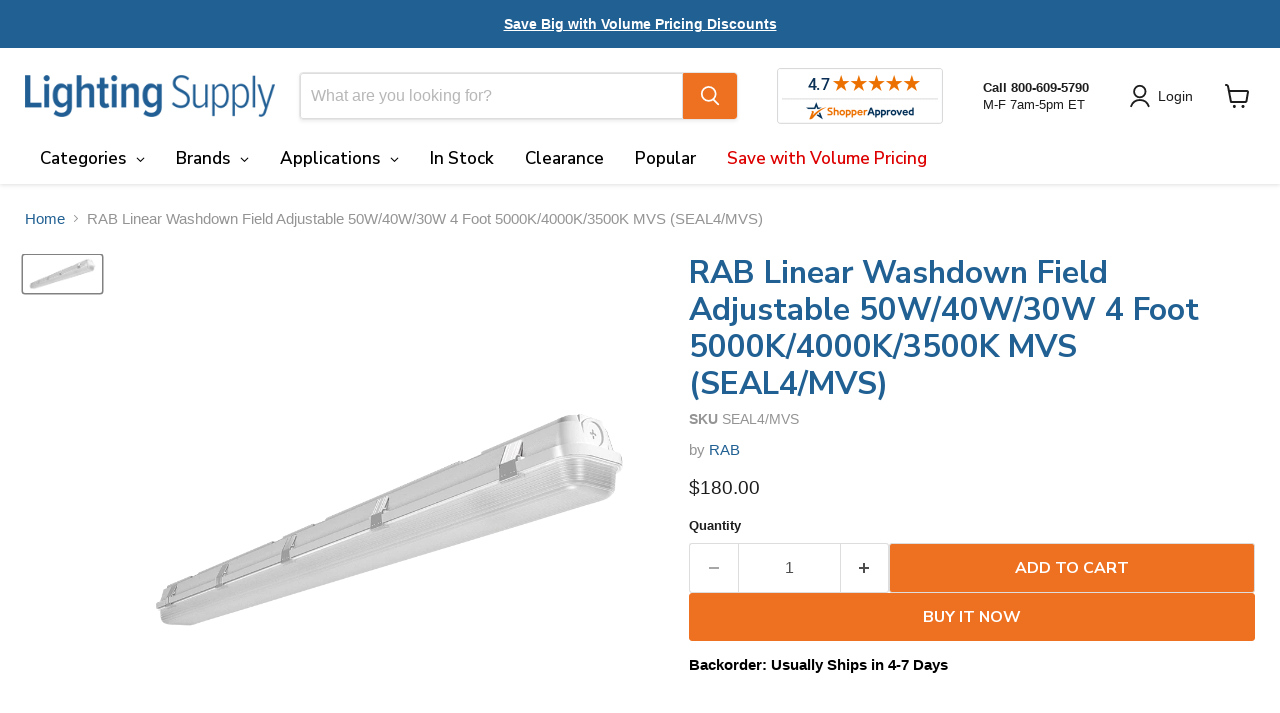

--- FILE ---
content_type: text/html; charset=utf-8
request_url: https://lightingsupply.com/products/rab-seal4-mvs
body_size: 68964
content:
<!doctype html>
<html class="no-js no-touch" lang="en">
  <head>
    <!-- BEGIN MerchantWidget Code -->

<script id='merchantWidgetScript'

        src="https://www.gstatic.com/shopping/merchant/merchantwidget.js"

        defer>

</script>

<script type="text/javascript">

  merchantWidgetScript.addEventListener('load', function () {

    merchantwidget.start({

     position: 'RIGHT_BOTTOM'

   });

  });

</script>

<!-- END MerchantWidget Code -->
    <meta charset="utf-8">
    <meta http-equiv="x-ua-compatible" content="IE=edge">

    <link rel="preconnect" href="https://cdn.shopify.com">
    <link rel="preconnect" href="https://fonts.shopifycdn.com">
    <link rel="preconnect" href="https://v.shopify.com">
    <link rel="preconnect" href="https://cdn.shopifycloud.com">

    <title>RAB SEAL4/MVS Linear Washdown Field Adjustable 50W/40W/30W 4 Foot MVS — Lighting Supply</title>

    
      <meta name="description" content="Order SEAL4/MVS. Fast shipping. Shop trusted brands &amp; huge inventory of LED bulbs, fixtures, drivers, fans &amp; electrical. Over 40 years in business.">
    

    
      <link rel="shortcut icon" href="//lightingsupply.com/cdn/shop/files/Lighting-Supply-Favicon_32x32.png?v=1683122796" type="image/png">
    

    
      <link rel="canonical" href="https://lightingsupply.com/products/rab-seal4-mvs" />
    

    <meta name="viewport" content="width=device-width">

    
    





<meta property="og:site_name" content="Lighting Supply">
<meta property="og:url" content="https://lightingsupply.com/products/rab-seal4-mvs">
<meta property="og:title" content="RAB Linear Washdown Field Adjustable 50W/40W/30W 4 Foot 5000K/4000K/3500K MVS (SEAL4/MVS)">
<meta property="og:type" content="product">
<meta property="og:description" content="Order SEAL4/MVS. Fast shipping. Shop trusted brands &amp; huge inventory of LED bulbs, fixtures, drivers, fans &amp; electrical. Over 40 years in business.">




    
    
    

    
    
    <meta
      property="og:image"
      content="https://lightingsupply.com/cdn/shop/files/seal_field_adjustable_linear_washdown_4ft_18ec8204-34d1-424c-99c9-c0442f88fd76_1380x630.png?v=1693407274"
    />
    <meta
      property="og:image:secure_url"
      content="https://lightingsupply.com/cdn/shop/files/seal_field_adjustable_linear_washdown_4ft_18ec8204-34d1-424c-99c9-c0442f88fd76_1380x630.png?v=1693407274"
    />
    <meta property="og:image:width" content="1380" />
    <meta property="og:image:height" content="630" />
    
    
    <meta property="og:image:alt" content="RAB Linear Washdown Field Adjustable 50W/40W/30W 4 Foot 5000K/4000K/3500K MVS (SEAL4/MVS)" />
  








  <meta name="twitter:site" content="@LightingSupply1">





<meta name="twitter:title" content="RAB SEAL4/MVS Linear Washdown Field Adjustable 50W/40W/30W 4 Foot MVS">
<meta name="twitter:description" content="Order SEAL4/MVS. Fast shipping. Shop trusted brands &amp; huge inventory of LED bulbs, fixtures, drivers, fans &amp; electrical. Over 40 years in business.">


    
    
    
      
      
      <meta name="twitter:card" content="summary_large_image">
    
    
    <meta
      property="twitter:image"
      content="https://lightingsupply.com/cdn/shop/files/seal_field_adjustable_linear_washdown_4ft_18ec8204-34d1-424c-99c9-c0442f88fd76_1200x600_crop_center.png?v=1693407274"
    />
    <meta property="twitter:image:width" content="1200" />
    <meta property="twitter:image:height" content="600" />
    
    
    <meta property="twitter:image:alt" content="RAB Linear Washdown Field Adjustable 50W/40W/30W 4 Foot 5000K/4000K/3500K MVS (SEAL4/MVS)" />
  



    <link rel="preload" href="" as="font" crossorigin="anonymous">
    <link rel="preload" as="style" href="//lightingsupply.com/cdn/shop/t/102/assets/theme.css?v=83902318946869144631759343333">

    <script>window.performance && window.performance.mark && window.performance.mark('shopify.content_for_header.start');</script><meta name="google-site-verification" content="byeFbWbG7-aBliXo35q9kEVD7O3JfbawfzDzYvBKWGM">
<meta id="shopify-digital-wallet" name="shopify-digital-wallet" content="/68267737369/digital_wallets/dialog">
<meta name="shopify-checkout-api-token" content="2ce7b5acb1dcb0e187fc0e9060402cff">
<link rel="alternate" type="application/json+oembed" href="https://lightingsupply.com/products/rab-seal4-mvs.oembed">
<script async="async" src="/checkouts/internal/preloads.js?locale=en-US"></script>
<link rel="preconnect" href="https://shop.app" crossorigin="anonymous">
<script async="async" src="https://shop.app/checkouts/internal/preloads.js?locale=en-US&shop_id=68267737369" crossorigin="anonymous"></script>
<script id="apple-pay-shop-capabilities" type="application/json">{"shopId":68267737369,"countryCode":"US","currencyCode":"USD","merchantCapabilities":["supports3DS"],"merchantId":"gid:\/\/shopify\/Shop\/68267737369","merchantName":"Lighting Supply","requiredBillingContactFields":["postalAddress","email","phone"],"requiredShippingContactFields":["postalAddress","email","phone"],"shippingType":"shipping","supportedNetworks":["visa","masterCard","amex","discover","elo","jcb"],"total":{"type":"pending","label":"Lighting Supply","amount":"1.00"},"shopifyPaymentsEnabled":true,"supportsSubscriptions":true}</script>
<script id="shopify-features" type="application/json">{"accessToken":"2ce7b5acb1dcb0e187fc0e9060402cff","betas":["rich-media-storefront-analytics"],"domain":"lightingsupply.com","predictiveSearch":true,"shopId":68267737369,"locale":"en"}</script>
<script>var Shopify = Shopify || {};
Shopify.shop = "lightingsupply10651-dev.myshopify.com";
Shopify.locale = "en";
Shopify.currency = {"active":"USD","rate":"1.0"};
Shopify.country = "US";
Shopify.theme = {"name":"Empire 12.0 - 10-01-25 - In Stock Timing Update","id":182157869337,"schema_name":"Empire","schema_version":"12.0.0","theme_store_id":838,"role":"main"};
Shopify.theme.handle = "null";
Shopify.theme.style = {"id":null,"handle":null};
Shopify.cdnHost = "lightingsupply.com/cdn";
Shopify.routes = Shopify.routes || {};
Shopify.routes.root = "/";</script>
<script type="module">!function(o){(o.Shopify=o.Shopify||{}).modules=!0}(window);</script>
<script>!function(o){function n(){var o=[];function n(){o.push(Array.prototype.slice.apply(arguments))}return n.q=o,n}var t=o.Shopify=o.Shopify||{};t.loadFeatures=n(),t.autoloadFeatures=n()}(window);</script>
<script>
  window.ShopifyPay = window.ShopifyPay || {};
  window.ShopifyPay.apiHost = "shop.app\/pay";
  window.ShopifyPay.redirectState = null;
</script>
<script id="shop-js-analytics" type="application/json">{"pageType":"product"}</script>
<script defer="defer" async type="module" src="//lightingsupply.com/cdn/shopifycloud/shop-js/modules/v2/client.init-shop-cart-sync_BdyHc3Nr.en.esm.js"></script>
<script defer="defer" async type="module" src="//lightingsupply.com/cdn/shopifycloud/shop-js/modules/v2/chunk.common_Daul8nwZ.esm.js"></script>
<script type="module">
  await import("//lightingsupply.com/cdn/shopifycloud/shop-js/modules/v2/client.init-shop-cart-sync_BdyHc3Nr.en.esm.js");
await import("//lightingsupply.com/cdn/shopifycloud/shop-js/modules/v2/chunk.common_Daul8nwZ.esm.js");

  window.Shopify.SignInWithShop?.initShopCartSync?.({"fedCMEnabled":true,"windoidEnabled":true});

</script>
<script>
  window.Shopify = window.Shopify || {};
  if (!window.Shopify.featureAssets) window.Shopify.featureAssets = {};
  window.Shopify.featureAssets['shop-js'] = {"shop-cart-sync":["modules/v2/client.shop-cart-sync_QYOiDySF.en.esm.js","modules/v2/chunk.common_Daul8nwZ.esm.js"],"init-fed-cm":["modules/v2/client.init-fed-cm_DchLp9rc.en.esm.js","modules/v2/chunk.common_Daul8nwZ.esm.js"],"shop-button":["modules/v2/client.shop-button_OV7bAJc5.en.esm.js","modules/v2/chunk.common_Daul8nwZ.esm.js"],"init-windoid":["modules/v2/client.init-windoid_DwxFKQ8e.en.esm.js","modules/v2/chunk.common_Daul8nwZ.esm.js"],"shop-cash-offers":["modules/v2/client.shop-cash-offers_DWtL6Bq3.en.esm.js","modules/v2/chunk.common_Daul8nwZ.esm.js","modules/v2/chunk.modal_CQq8HTM6.esm.js"],"shop-toast-manager":["modules/v2/client.shop-toast-manager_CX9r1SjA.en.esm.js","modules/v2/chunk.common_Daul8nwZ.esm.js"],"init-shop-email-lookup-coordinator":["modules/v2/client.init-shop-email-lookup-coordinator_UhKnw74l.en.esm.js","modules/v2/chunk.common_Daul8nwZ.esm.js"],"pay-button":["modules/v2/client.pay-button_DzxNnLDY.en.esm.js","modules/v2/chunk.common_Daul8nwZ.esm.js"],"avatar":["modules/v2/client.avatar_BTnouDA3.en.esm.js"],"init-shop-cart-sync":["modules/v2/client.init-shop-cart-sync_BdyHc3Nr.en.esm.js","modules/v2/chunk.common_Daul8nwZ.esm.js"],"shop-login-button":["modules/v2/client.shop-login-button_D8B466_1.en.esm.js","modules/v2/chunk.common_Daul8nwZ.esm.js","modules/v2/chunk.modal_CQq8HTM6.esm.js"],"init-customer-accounts-sign-up":["modules/v2/client.init-customer-accounts-sign-up_C8fpPm4i.en.esm.js","modules/v2/client.shop-login-button_D8B466_1.en.esm.js","modules/v2/chunk.common_Daul8nwZ.esm.js","modules/v2/chunk.modal_CQq8HTM6.esm.js"],"init-shop-for-new-customer-accounts":["modules/v2/client.init-shop-for-new-customer-accounts_CVTO0Ztu.en.esm.js","modules/v2/client.shop-login-button_D8B466_1.en.esm.js","modules/v2/chunk.common_Daul8nwZ.esm.js","modules/v2/chunk.modal_CQq8HTM6.esm.js"],"init-customer-accounts":["modules/v2/client.init-customer-accounts_dRgKMfrE.en.esm.js","modules/v2/client.shop-login-button_D8B466_1.en.esm.js","modules/v2/chunk.common_Daul8nwZ.esm.js","modules/v2/chunk.modal_CQq8HTM6.esm.js"],"shop-follow-button":["modules/v2/client.shop-follow-button_CkZpjEct.en.esm.js","modules/v2/chunk.common_Daul8nwZ.esm.js","modules/v2/chunk.modal_CQq8HTM6.esm.js"],"lead-capture":["modules/v2/client.lead-capture_BntHBhfp.en.esm.js","modules/v2/chunk.common_Daul8nwZ.esm.js","modules/v2/chunk.modal_CQq8HTM6.esm.js"],"checkout-modal":["modules/v2/client.checkout-modal_CfxcYbTm.en.esm.js","modules/v2/chunk.common_Daul8nwZ.esm.js","modules/v2/chunk.modal_CQq8HTM6.esm.js"],"shop-login":["modules/v2/client.shop-login_Da4GZ2H6.en.esm.js","modules/v2/chunk.common_Daul8nwZ.esm.js","modules/v2/chunk.modal_CQq8HTM6.esm.js"],"payment-terms":["modules/v2/client.payment-terms_MV4M3zvL.en.esm.js","modules/v2/chunk.common_Daul8nwZ.esm.js","modules/v2/chunk.modal_CQq8HTM6.esm.js"]};
</script>
<script>(function() {
  var isLoaded = false;
  function asyncLoad() {
    if (isLoaded) return;
    isLoaded = true;
    var urls = ["https:\/\/chimpstatic.com\/mcjs-connected\/js\/users\/54ea6c05061f34818384da95e\/8a6a88636347765b86bb77089.js?shop=lightingsupply10651-dev.myshopify.com","https:\/\/woolyfeed-tags.nyc3.cdn.digitaloceanspaces.com\/lightingsupply10651-dev.myshopify.com\/1712691231.js?shop=lightingsupply10651-dev.myshopify.com","https:\/\/woolyfeed-tags.nyc3.cdn.digitaloceanspaces.com\/lightingsupply10651-dev.myshopify.com\/1712691231.js?shop=lightingsupply10651-dev.myshopify.com"];
    for (var i = 0; i < urls.length; i++) {
      var s = document.createElement('script');
      s.type = 'text/javascript';
      s.async = true;
      s.src = urls[i];
      var x = document.getElementsByTagName('script')[0];
      x.parentNode.insertBefore(s, x);
    }
  };
  if(window.attachEvent) {
    window.attachEvent('onload', asyncLoad);
  } else {
    window.addEventListener('load', asyncLoad, false);
  }
})();</script>
<script id="__st">var __st={"a":68267737369,"offset":-18000,"reqid":"1c46603c-db0b-43a0-88ed-0c946e61b20e-1768958196","pageurl":"lightingsupply.com\/products\/rab-seal4-mvs","u":"92d453199397","p":"product","rtyp":"product","rid":8643721101593};</script>
<script>window.ShopifyPaypalV4VisibilityTracking = true;</script>
<script id="captcha-bootstrap">!function(){'use strict';const t='contact',e='account',n='new_comment',o=[[t,t],['blogs',n],['comments',n],[t,'customer']],c=[[e,'customer_login'],[e,'guest_login'],[e,'recover_customer_password'],[e,'create_customer']],r=t=>t.map((([t,e])=>`form[action*='/${t}']:not([data-nocaptcha='true']) input[name='form_type'][value='${e}']`)).join(','),a=t=>()=>t?[...document.querySelectorAll(t)].map((t=>t.form)):[];function s(){const t=[...o],e=r(t);return a(e)}const i='password',u='form_key',d=['recaptcha-v3-token','g-recaptcha-response','h-captcha-response',i],f=()=>{try{return window.sessionStorage}catch{return}},m='__shopify_v',_=t=>t.elements[u];function p(t,e,n=!1){try{const o=window.sessionStorage,c=JSON.parse(o.getItem(e)),{data:r}=function(t){const{data:e,action:n}=t;return t[m]||n?{data:e,action:n}:{data:t,action:n}}(c);for(const[e,n]of Object.entries(r))t.elements[e]&&(t.elements[e].value=n);n&&o.removeItem(e)}catch(o){console.error('form repopulation failed',{error:o})}}const l='form_type',E='cptcha';function T(t){t.dataset[E]=!0}const w=window,h=w.document,L='Shopify',v='ce_forms',y='captcha';let A=!1;((t,e)=>{const n=(g='f06e6c50-85a8-45c8-87d0-21a2b65856fe',I='https://cdn.shopify.com/shopifycloud/storefront-forms-hcaptcha/ce_storefront_forms_captcha_hcaptcha.v1.5.2.iife.js',D={infoText:'Protected by hCaptcha',privacyText:'Privacy',termsText:'Terms'},(t,e,n)=>{const o=w[L][v],c=o.bindForm;if(c)return c(t,g,e,D).then(n);var r;o.q.push([[t,g,e,D],n]),r=I,A||(h.body.append(Object.assign(h.createElement('script'),{id:'captcha-provider',async:!0,src:r})),A=!0)});var g,I,D;w[L]=w[L]||{},w[L][v]=w[L][v]||{},w[L][v].q=[],w[L][y]=w[L][y]||{},w[L][y].protect=function(t,e){n(t,void 0,e),T(t)},Object.freeze(w[L][y]),function(t,e,n,w,h,L){const[v,y,A,g]=function(t,e,n){const i=e?o:[],u=t?c:[],d=[...i,...u],f=r(d),m=r(i),_=r(d.filter((([t,e])=>n.includes(e))));return[a(f),a(m),a(_),s()]}(w,h,L),I=t=>{const e=t.target;return e instanceof HTMLFormElement?e:e&&e.form},D=t=>v().includes(t);t.addEventListener('submit',(t=>{const e=I(t);if(!e)return;const n=D(e)&&!e.dataset.hcaptchaBound&&!e.dataset.recaptchaBound,o=_(e),c=g().includes(e)&&(!o||!o.value);(n||c)&&t.preventDefault(),c&&!n&&(function(t){try{if(!f())return;!function(t){const e=f();if(!e)return;const n=_(t);if(!n)return;const o=n.value;o&&e.removeItem(o)}(t);const e=Array.from(Array(32),(()=>Math.random().toString(36)[2])).join('');!function(t,e){_(t)||t.append(Object.assign(document.createElement('input'),{type:'hidden',name:u})),t.elements[u].value=e}(t,e),function(t,e){const n=f();if(!n)return;const o=[...t.querySelectorAll(`input[type='${i}']`)].map((({name:t})=>t)),c=[...d,...o],r={};for(const[a,s]of new FormData(t).entries())c.includes(a)||(r[a]=s);n.setItem(e,JSON.stringify({[m]:1,action:t.action,data:r}))}(t,e)}catch(e){console.error('failed to persist form',e)}}(e),e.submit())}));const S=(t,e)=>{t&&!t.dataset[E]&&(n(t,e.some((e=>e===t))),T(t))};for(const o of['focusin','change'])t.addEventListener(o,(t=>{const e=I(t);D(e)&&S(e,y())}));const B=e.get('form_key'),M=e.get(l),P=B&&M;t.addEventListener('DOMContentLoaded',(()=>{const t=y();if(P)for(const e of t)e.elements[l].value===M&&p(e,B);[...new Set([...A(),...v().filter((t=>'true'===t.dataset.shopifyCaptcha))])].forEach((e=>S(e,t)))}))}(h,new URLSearchParams(w.location.search),n,t,e,['guest_login'])})(!0,!0)}();</script>
<script integrity="sha256-4kQ18oKyAcykRKYeNunJcIwy7WH5gtpwJnB7kiuLZ1E=" data-source-attribution="shopify.loadfeatures" defer="defer" src="//lightingsupply.com/cdn/shopifycloud/storefront/assets/storefront/load_feature-a0a9edcb.js" crossorigin="anonymous"></script>
<script crossorigin="anonymous" defer="defer" src="//lightingsupply.com/cdn/shopifycloud/storefront/assets/shopify_pay/storefront-65b4c6d7.js?v=20250812"></script>
<script data-source-attribution="shopify.dynamic_checkout.dynamic.init">var Shopify=Shopify||{};Shopify.PaymentButton=Shopify.PaymentButton||{isStorefrontPortableWallets:!0,init:function(){window.Shopify.PaymentButton.init=function(){};var t=document.createElement("script");t.src="https://lightingsupply.com/cdn/shopifycloud/portable-wallets/latest/portable-wallets.en.js",t.type="module",document.head.appendChild(t)}};
</script>
<script data-source-attribution="shopify.dynamic_checkout.buyer_consent">
  function portableWalletsHideBuyerConsent(e){var t=document.getElementById("shopify-buyer-consent"),n=document.getElementById("shopify-subscription-policy-button");t&&n&&(t.classList.add("hidden"),t.setAttribute("aria-hidden","true"),n.removeEventListener("click",e))}function portableWalletsShowBuyerConsent(e){var t=document.getElementById("shopify-buyer-consent"),n=document.getElementById("shopify-subscription-policy-button");t&&n&&(t.classList.remove("hidden"),t.removeAttribute("aria-hidden"),n.addEventListener("click",e))}window.Shopify?.PaymentButton&&(window.Shopify.PaymentButton.hideBuyerConsent=portableWalletsHideBuyerConsent,window.Shopify.PaymentButton.showBuyerConsent=portableWalletsShowBuyerConsent);
</script>
<script>
  function portableWalletsCleanup(e){e&&e.src&&console.error("Failed to load portable wallets script "+e.src);var t=document.querySelectorAll("shopify-accelerated-checkout .shopify-payment-button__skeleton, shopify-accelerated-checkout-cart .wallet-cart-button__skeleton"),e=document.getElementById("shopify-buyer-consent");for(let e=0;e<t.length;e++)t[e].remove();e&&e.remove()}function portableWalletsNotLoadedAsModule(e){e instanceof ErrorEvent&&"string"==typeof e.message&&e.message.includes("import.meta")&&"string"==typeof e.filename&&e.filename.includes("portable-wallets")&&(window.removeEventListener("error",portableWalletsNotLoadedAsModule),window.Shopify.PaymentButton.failedToLoad=e,"loading"===document.readyState?document.addEventListener("DOMContentLoaded",window.Shopify.PaymentButton.init):window.Shopify.PaymentButton.init())}window.addEventListener("error",portableWalletsNotLoadedAsModule);
</script>

<script type="module" src="https://lightingsupply.com/cdn/shopifycloud/portable-wallets/latest/portable-wallets.en.js" onError="portableWalletsCleanup(this)" crossorigin="anonymous"></script>
<script nomodule>
  document.addEventListener("DOMContentLoaded", portableWalletsCleanup);
</script>

<link id="shopify-accelerated-checkout-styles" rel="stylesheet" media="screen" href="https://lightingsupply.com/cdn/shopifycloud/portable-wallets/latest/accelerated-checkout-backwards-compat.css" crossorigin="anonymous">
<style id="shopify-accelerated-checkout-cart">
        #shopify-buyer-consent {
  margin-top: 1em;
  display: inline-block;
  width: 100%;
}

#shopify-buyer-consent.hidden {
  display: none;
}

#shopify-subscription-policy-button {
  background: none;
  border: none;
  padding: 0;
  text-decoration: underline;
  font-size: inherit;
  cursor: pointer;
}

#shopify-subscription-policy-button::before {
  box-shadow: none;
}

      </style>

<script>window.performance && window.performance.mark && window.performance.mark('shopify.content_for_header.end');</script>

    <link href="//lightingsupply.com/cdn/shop/t/102/assets/theme.css?v=83902318946869144631759343333" rel="stylesheet" type="text/css" media="all" />

    

    
    <script>
      window.Theme = window.Theme || {};
      window.Theme.version = '12.0.0';
      window.Theme.name = 'Empire';
      window.Theme.routes = {
        "root_url": "/",
        "account_url": "/account",
        "account_login_url": "https://lightingsupply.com/customer_authentication/redirect?locale=en&region_country=US",
        "account_logout_url": "/account/logout",
        "account_register_url": "https://account.lightingsupply.com?locale=en",
        "account_addresses_url": "/account/addresses",
        "collections_url": "/collections",
        "all_products_collection_url": "/collections/all",
        "search_url": "/search",
        "predictive_search_url": "/search/suggest",
        "cart_url": "/cart",
        "cart_add_url": "/cart/add",
        "cart_change_url": "/cart/change",
        "cart_clear_url": "/cart/clear",
        "product_recommendations_url": "/recommendations/products",
      };
    </script>
    

  <!-- BEGIN app block: shopify://apps/bm-country-blocker-ip-blocker/blocks/boostmark-blocker/bf9db4b9-be4b-45e1-8127-bbcc07d93e7e -->

  <script src="https://cdn.shopify.com/extensions/019b300f-1323-7b7a-bda2-a589132c3189/boostymark-regionblock-71/assets/blocker.js?v=4&shop=lightingsupply10651-dev.myshopify.com" async></script>
  <script src="https://cdn.shopify.com/extensions/019b300f-1323-7b7a-bda2-a589132c3189/boostymark-regionblock-71/assets/jk4ukh.js?c=6&shop=lightingsupply10651-dev.myshopify.com" async></script>

  

  
    <script async>
      (function(_0x43a3c4,_0x482a4f){var _0x4fe466=_0x87db,_0x4bb61e=_0x43a3c4();while(!![]){try{var _0x570d02=parseInt(_0x4fe466(0x167))/0x1+parseInt(_0x4fe466(0x170))/0x2+-parseInt(_0x4fe466(0x16a))/0x3*(parseInt(_0x4fe466(0x163))/0x4)+-parseInt(_0x4fe466(0x165))/0x5*(-parseInt(_0x4fe466(0x171))/0x6)+-parseInt(_0x4fe466(0x164))/0x7+parseInt(_0x4fe466(0x175))/0x8*(parseInt(_0x4fe466(0x16c))/0x9)+-parseInt(_0x4fe466(0x16b))/0xa;if(_0x570d02===_0x482a4f)break;else _0x4bb61e['push'](_0x4bb61e['shift']());}catch(_0x16a6b1){_0x4bb61e['push'](_0x4bb61e['shift']());}}}(_0x4bb4,0xbe588),function e(){var _0x5c2146=_0x87db;window[_0x5c2146(0x168)]=![];var _0x44a2d6=new MutationObserver(function(_0x35b255){_0x35b255['forEach'](function(_0xcc323e){var _0x52d825=_0x87db;_0xcc323e[_0x52d825(0x172)]['forEach'](function(_0xec5229){var _0x5461ea=_0x52d825;if(_0xec5229[_0x5461ea(0x166)]==='SCRIPT'&&window[_0x5461ea(0x168)]==![]){var _0x3ddd07=_0xec5229[_0x5461ea(0x16e)]||_0xec5229['src'];_0x3ddd07[_0x5461ea(0x173)](_0x5461ea(0x16d))&&(window['_bm_blocked']=!![],window['_bm_blocked_script']=_0x3ddd07,_0xec5229['parentNode'][_0x5461ea(0x16f)](_0xec5229),_0x44a2d6['disconnect']());}});});});_0x44a2d6[_0x5c2146(0x169)](document[_0x5c2146(0x174)],{'childList':!![],'subtree':!![]});}());function _0x87db(_0x1caa51,_0x210fdf){var _0x4bb40d=_0x4bb4();return _0x87db=function(_0x87db3a,_0x6d5f1d){_0x87db3a=_0x87db3a-0x163;var _0x25c69d=_0x4bb40d[_0x87db3a];return _0x25c69d;},_0x87db(_0x1caa51,_0x210fdf);}function _0x4bb4(){var _0x34488a=['6613767OlDTvB','var\x20customDocumentWrite\x20=\x20function(content)','textContent','removeChild','344260PVAmNx','2365926DkpRjt','addedNodes','includes','documentElement','8ZTQQuG','41428iZlnfk','4553276eLvdxh','10VBbEzf','nodeName','1117587bSjere','_bm_blocked','observe','78LnVwNu','11138160VAaeEA'];_0x4bb4=function(){return _0x34488a;};return _0x4bb4();}
    </script>
  

  

  

  












  

  <script async>
    !function e(){let t=document.cookie.split(";"),n=!1;for(let o=0;o<t.length;o++){let s=t[o].trim();if(s.startsWith("_idy_admin=")){n="true"===s.split("=")[1];break}}if(!n){if(document.body){let a={m_rc:"yes",m_ts:"no",m_dd:"yes",pr_t:"yes",k_all:"no",k_copy:"no",k_paste:"",k_print:"",k_save:"",K_f12:""};try{if("yes"==a.m_rc&&(document.body.oncontextmenu=function(){return!1}),"yes"==a.m_ts){let r=document.createElement("style");r.textContent=`body {
            -webkit-touch-callout: none;
            -webkit-user-select: none;
            -khtml-user-select: none;
            -moz-user-select: none;
            -ms-user-select: none;
            user-select: none;
          }`,document.head.appendChild(r)}if("yes"==a.m_dd&&(document.body.ondragstart=function(){return!1},document.body.ondrop=function(){return!1}),"yes"==a.pr_t){let p=document.createElement("style");p.media="print",p.textContent="* { display: none; }",document.head.appendChild(p)}("yes"==a.k_all||"yes"==a.k_copy||"yes"==a.k_paste||"yes"==a.k_print||"yes"==a.k_save||"yes"==a.K_f12)&&(document.body.onkeydown=function(e){if("yes"==a.k_all&&"a"==e.key.toLowerCase()&&(e.ctrlKey||e.metaKey)||"yes"==a.k_copy&&"c"==e.key.toLowerCase()&&(e.ctrlKey||e.metaKey)||"yes"==a.k_paste&&"v"==e.key.toLowerCase()&&(e.ctrlKey||e.metaKey)||"yes"==a.k_print&&"p"==e.key.toLowerCase()&&(e.ctrlKey||e.metaKey)||"yes"==a.k_save&&"s"==e.key.toLowerCase()&&(e.ctrlKey||e.metaKey)||"yes"==a.K_f12&&"f12"==e.key.toLowerCase())return!1})}catch(c){}}else setTimeout(e,200)}}();  
  </script>



<!-- END app block --><!-- BEGIN app block: shopify://apps/powerful-form-builder/blocks/app-embed/e4bcb1eb-35b2-42e6-bc37-bfe0e1542c9d --><script type="text/javascript" hs-ignore data-cookieconsent="ignore">
  var Globo = Globo || {};
  var globoFormbuilderRecaptchaInit = function(){};
  var globoFormbuilderHcaptchaInit = function(){};
  window.Globo.FormBuilder = window.Globo.FormBuilder || {};
  window.Globo.FormBuilder.shop = {"configuration":{"money_format":"${{amount}}"},"pricing":{"features":{"bulkOrderForm":true,"cartForm":true,"fileUpload":30,"removeCopyright":true,"restrictedEmailDomains":false,"metrics":true}},"settings":{"copyright":"Powered by <a href=\"https://globosoftware.net\" target=\"_blank\">Globo</a> <a href=\"https://apps.shopify.com/form-builder-contact-form\" target=\"_blank\">Form Builder</a>","hideWaterMark":true,"reCaptcha":{"recaptchaType":"v2","siteKey":false,"languageCode":"en"},"hCaptcha":{"siteKey":false},"scrollTop":false,"customCssCode":"","customCssEnabled":false,"additionalColumns":[]},"encryption_form_id":1,"url":"https://app.powerfulform.com/","CDN_URL":"https://dxo9oalx9qc1s.cloudfront.net","app_id":"1783207"};

  if(window.Globo.FormBuilder.shop.settings.customCssEnabled && window.Globo.FormBuilder.shop.settings.customCssCode){
    const customStyle = document.createElement('style');
    customStyle.type = 'text/css';
    customStyle.innerHTML = window.Globo.FormBuilder.shop.settings.customCssCode;
    document.head.appendChild(customStyle);
  }

  window.Globo.FormBuilder.forms = [];
    
      
      
      
      window.Globo.FormBuilder.forms[15640] = {"15640":{"elements":[{"id":"group-1","type":"group","label":"Page 1","description":"","elements":[{"id":"text","type":"text","label":"Name","placeholder":"Name","description":null,"hideLabel":false,"required":true,"columnWidth":50,"ifHideLabel":false},{"id":"text-1","type":"text","label":"Company","placeholder":"Company","description":"","limitCharacters":false,"characters":100,"hideLabel":false,"keepPositionLabel":false,"columnWidth":50,"required":true},{"id":"phone-1","type":"phone","label":"Phone","placeholder":"Phone","description":"","validatePhone":false,"onlyShowFlag":false,"defaultCountryCode":"us","limitCharacters":false,"characters":100,"hideLabel":false,"keepPositionLabel":false,"columnWidth":50,"required":true},{"id":"email","type":"email","label":"Email","placeholder":"Email","description":null,"hideLabel":false,"required":true,"columnWidth":50},{"id":"text-2","type":"text","label":"Address","placeholder":"Address","description":"","limitCharacters":false,"characters":100,"hideLabel":false,"keepPositionLabel":false,"columnWidth":100,"required":true},{"id":"text-3","type":"text","label":"City","placeholder":"City","description":"","limitCharacters":false,"characters":100,"hideLabel":false,"keepPositionLabel":false,"columnWidth":33.33,"required":true},{"id":"text-4","type":"text","label":"State","placeholder":"State","description":"","limitCharacters":false,"characters":100,"hideLabel":false,"keepPositionLabel":false,"columnWidth":33.33,"required":true},{"id":"text-5","type":"text","label":"Zip Code","placeholder":"Zip Code","description":"","limitCharacters":false,"characters":100,"hideLabel":false,"keepPositionLabel":false,"columnWidth":33.33,"required":true},{"id":"textarea","type":"textarea","label":"Description","placeholder":"Project, Part Number(s), Quantity(s), etc.","description":null,"hideLabel":false,"required":true,"columnWidth":100}]}],"errorMessage":{"required":"Please fill in field","invalid":"Invalid","invalidEmail":"Invalid email","invalidURL":"Invalid URL","fileSizeLimit":"File size limit exceeded","fileNotAllowed":"File extension not allowed","requiredCaptcha":"Please, enter the captcha","invalidName":"Invalid name"},"appearance":{"layout":"default","width":"800","style":"classic","mainColor":"rgba(238,113,33,1)","floatingIcon":"\u003csvg aria-hidden=\"true\" focusable=\"false\" data-prefix=\"far\" data-icon=\"envelope\" class=\"svg-inline--fa fa-envelope fa-w-16\" role=\"img\" xmlns=\"http:\/\/www.w3.org\/2000\/svg\" viewBox=\"0 0 512 512\"\u003e\u003cpath fill=\"currentColor\" d=\"M464 64H48C21.49 64 0 85.49 0 112v288c0 26.51 21.49 48 48 48h416c26.51 0 48-21.49 48-48V112c0-26.51-21.49-48-48-48zm0 48v40.805c-22.422 18.259-58.168 46.651-134.587 106.49-16.841 13.247-50.201 45.072-73.413 44.701-23.208.375-56.579-31.459-73.413-44.701C106.18 199.465 70.425 171.067 48 152.805V112h416zM48 400V214.398c22.914 18.251 55.409 43.862 104.938 82.646 21.857 17.205 60.134 55.186 103.062 54.955 42.717.231 80.509-37.199 103.053-54.947 49.528-38.783 82.032-64.401 104.947-82.653V400H48z\"\u003e\u003c\/path\u003e\u003c\/svg\u003e","floatingText":null,"displayOnAllPage":false,"formType":"normalForm","background":"color","backgroundColor":"#fff","descriptionColor":"#6c757d","headingColor":"#000","labelColor":"#000","optionColor":"#000","paragraphBackground":"#fff","paragraphColor":"#000"},"afterSubmit":{"action":"clearForm","message":"\u003ch4\u003eThank you!\u0026nbsp;\u003c\/h4\u003e\u003cp\u003e\u003cbr\u003e\u003c\/p\u003e\u003cp\u003e\u003cspan style=\"color: rgb(51, 51, 51);\"\u003eYour information has been successfully submitted.\u003c\/span\u003e\u003c\/p\u003e\u003cp\u003e\u003cbr\u003e\u003c\/p\u003e","redirectUrl":null},"footer":{"description":"","previousText":"Previous","nextText":"Next","submitText":"Submit"},"header":{"active":true,"title":"","description":"\u003cp\u003e\u003cbr\u003e\u003c\/p\u003e"},"isStepByStepForm":true,"publish":{"requiredLogin":false,"requiredLoginMessage":"Please \u003ca href='\/account\/login' title='login'\u003elogin\u003c\/a\u003e to continue","publishType":"embedCode","selectTime":"forever","setCookie":"1","setCookieHours":"1","setCookieWeeks":"1"},"reCaptcha":{"enable":false,"note":"Please make sure that you have set Google reCaptcha v2 Site key and Secret key in \u003ca href=\"\/admin\/settings\"\u003eSettings\u003c\/a\u003e"},"html":"\n\u003cdiv class=\"globo-form default-form globo-form-id-15640\"\u003e\n\u003cstyle\u003e\n.globo-form-id-15640 .globo-form-app{\n    max-width: 800px;\n    width: -webkit-fill-available;\n    \n    background-color: #fff;\n    \n    \n}\n\n.globo-form-id-15640 .globo-form-app .globo-heading{\n    color: #000\n}\n\n\n\n.globo-form-id-15640 .globo-form-app .globo-description,\n.globo-form-id-15640 .globo-form-app .header .globo-description{\n    color: #6c757d\n}\n.globo-form-id-15640 .globo-form-app .globo-label,\n.globo-form-id-15640 .globo-form-app .globo-form-control label.globo-label,\n.globo-form-id-15640 .globo-form-app .globo-form-control label.globo-label span.label-content{\n    color: #000;\n    text-align: left !important;\n}\n.globo-form-id-15640 .globo-form-app .globo-label.globo-position-label{\n    height: 20px !important;\n}\n.globo-form-id-15640 .globo-form-app .globo-form-control .help-text.globo-description,\n.globo-form-id-15640 .globo-form-app .globo-form-control span.globo-description{\n    color: #6c757d\n}\n.globo-form-id-15640 .globo-form-app .globo-form-control .checkbox-wrapper .globo-option,\n.globo-form-id-15640 .globo-form-app .globo-form-control .radio-wrapper .globo-option\n{\n    color: #000\n}\n.globo-form-id-15640 .globo-form-app .footer,\n.globo-form-id-15640 .globo-form-app .gfb__footer{\n    text-align:;\n}\n.globo-form-id-15640 .globo-form-app .footer button,\n.globo-form-id-15640 .globo-form-app .gfb__footer button{\n    border:1px solid rgba(238,113,33,1);\n    \n}\n.globo-form-id-15640 .globo-form-app .footer button.submit,\n.globo-form-id-15640 .globo-form-app .gfb__footer button.submit\n.globo-form-id-15640 .globo-form-app .footer button.checkout,\n.globo-form-id-15640 .globo-form-app .gfb__footer button.checkout,\n.globo-form-id-15640 .globo-form-app .footer button.action.loading .spinner,\n.globo-form-id-15640 .globo-form-app .gfb__footer button.action.loading .spinner{\n    background-color: rgba(238,113,33,1);\n    color : #ffffff;\n}\n.globo-form-id-15640 .globo-form-app .globo-form-control .star-rating\u003efieldset:not(:checked)\u003elabel:before {\n    content: url('data:image\/svg+xml; utf8, \u003csvg aria-hidden=\"true\" focusable=\"false\" data-prefix=\"far\" data-icon=\"star\" class=\"svg-inline--fa fa-star fa-w-18\" role=\"img\" xmlns=\"http:\/\/www.w3.org\/2000\/svg\" viewBox=\"0 0 576 512\"\u003e\u003cpath fill=\"rgba(238,113,33,1)\" d=\"M528.1 171.5L382 150.2 316.7 17.8c-11.7-23.6-45.6-23.9-57.4 0L194 150.2 47.9 171.5c-26.2 3.8-36.7 36.1-17.7 54.6l105.7 103-25 145.5c-4.5 26.3 23.2 46 46.4 33.7L288 439.6l130.7 68.7c23.2 12.2 50.9-7.4 46.4-33.7l-25-145.5 105.7-103c19-18.5 8.5-50.8-17.7-54.6zM388.6 312.3l23.7 138.4L288 385.4l-124.3 65.3 23.7-138.4-100.6-98 139-20.2 62.2-126 62.2 126 139 20.2-100.6 98z\"\u003e\u003c\/path\u003e\u003c\/svg\u003e');\n}\n.globo-form-id-15640 .globo-form-app .globo-form-control .star-rating\u003efieldset\u003einput:checked ~ label:before {\n    content: url('data:image\/svg+xml; utf8, \u003csvg aria-hidden=\"true\" focusable=\"false\" data-prefix=\"fas\" data-icon=\"star\" class=\"svg-inline--fa fa-star fa-w-18\" role=\"img\" xmlns=\"http:\/\/www.w3.org\/2000\/svg\" viewBox=\"0 0 576 512\"\u003e\u003cpath fill=\"rgba(238,113,33,1)\" d=\"M259.3 17.8L194 150.2 47.9 171.5c-26.2 3.8-36.7 36.1-17.7 54.6l105.7 103-25 145.5c-4.5 26.3 23.2 46 46.4 33.7L288 439.6l130.7 68.7c23.2 12.2 50.9-7.4 46.4-33.7l-25-145.5 105.7-103c19-18.5 8.5-50.8-17.7-54.6L382 150.2 316.7 17.8c-11.7-23.6-45.6-23.9-57.4 0z\"\u003e\u003c\/path\u003e\u003c\/svg\u003e');\n}\n.globo-form-id-15640 .globo-form-app .globo-form-control .star-rating\u003efieldset:not(:checked)\u003elabel:hover:before,\n.globo-form-id-15640 .globo-form-app .globo-form-control .star-rating\u003efieldset:not(:checked)\u003elabel:hover ~ label:before{\n    content : url('data:image\/svg+xml; utf8, \u003csvg aria-hidden=\"true\" focusable=\"false\" data-prefix=\"fas\" data-icon=\"star\" class=\"svg-inline--fa fa-star fa-w-18\" role=\"img\" xmlns=\"http:\/\/www.w3.org\/2000\/svg\" viewBox=\"0 0 576 512\"\u003e\u003cpath fill=\"rgba(238,113,33,1)\" d=\"M259.3 17.8L194 150.2 47.9 171.5c-26.2 3.8-36.7 36.1-17.7 54.6l105.7 103-25 145.5c-4.5 26.3 23.2 46 46.4 33.7L288 439.6l130.7 68.7c23.2 12.2 50.9-7.4 46.4-33.7l-25-145.5 105.7-103c19-18.5 8.5-50.8-17.7-54.6L382 150.2 316.7 17.8c-11.7-23.6-45.6-23.9-57.4 0z\"\u003e\u003c\/path\u003e\u003c\/svg\u003e')\n}\n.globo-form-id-15640 .globo-form-app .globo-form-control .radio-wrapper .radio-input:checked ~ .radio-label:after {\n    background: rgba(238,113,33,1);\n    background: radial-gradient(rgba(238,113,33,1) 40%, #fff 45%);\n}\n.globo-form-id-15640 .globo-form-app .globo-form-control .checkbox-wrapper .checkbox-input:checked ~ .checkbox-label:before {\n    border-color: rgba(238,113,33,1);\n    box-shadow: 0 4px 6px rgba(50,50,93,0.11), 0 1px 3px rgba(0,0,0,0.08);\n    background-color: rgba(238,113,33,1);\n}\n.globo-form-id-15640 .globo-form-app .step.-completed .step__number,\n.globo-form-id-15640 .globo-form-app .line.-progress,\n.globo-form-id-15640 .globo-form-app .line.-start{\n    background-color: rgba(238,113,33,1);\n}\n.globo-form-id-15640 .globo-form-app .checkmark__check,\n.globo-form-id-15640 .globo-form-app .checkmark__circle{\n    stroke: rgba(238,113,33,1);\n}\n.globo-form-id-15640 .floating-button{\n    background-color: rgba(238,113,33,1);\n}\n.globo-form-id-15640 .globo-form-app .globo-form-control .checkbox-wrapper .checkbox-input ~ .checkbox-label:before,\n.globo-form-app .globo-form-control .radio-wrapper .radio-input ~ .radio-label:after{\n    border-color : rgba(238,113,33,1);\n}\n.globo-form-id-15640 .flatpickr-day.selected, \n.globo-form-id-15640 .flatpickr-day.startRange, \n.globo-form-id-15640 .flatpickr-day.endRange, \n.globo-form-id-15640 .flatpickr-day.selected.inRange, \n.globo-form-id-15640 .flatpickr-day.startRange.inRange, \n.globo-form-id-15640 .flatpickr-day.endRange.inRange, \n.globo-form-id-15640 .flatpickr-day.selected:focus, \n.globo-form-id-15640 .flatpickr-day.startRange:focus, \n.globo-form-id-15640 .flatpickr-day.endRange:focus, \n.globo-form-id-15640 .flatpickr-day.selected:hover, \n.globo-form-id-15640 .flatpickr-day.startRange:hover, \n.globo-form-id-15640 .flatpickr-day.endRange:hover, \n.globo-form-id-15640 .flatpickr-day.selected.prevMonthDay, \n.globo-form-id-15640 .flatpickr-day.startRange.prevMonthDay, \n.globo-form-id-15640 .flatpickr-day.endRange.prevMonthDay, \n.globo-form-id-15640 .flatpickr-day.selected.nextMonthDay, \n.globo-form-id-15640 .flatpickr-day.startRange.nextMonthDay, \n.globo-form-id-15640 .flatpickr-day.endRange.nextMonthDay {\n    background: rgba(238,113,33,1);\n    border-color: rgba(238,113,33,1);\n}\n.globo-form-id-15640 .globo-paragraph,\n.globo-form-id-15640 .globo-paragraph * {\n    background: #fff !important;\n    color: #000 !important;\n    width: 100%!important;\n}\n\u003c\/style\u003e\n\u003cstyle\u003e\n    :root .globo-form-app[data-id=\"15640\"]{\n        --gfb-primary-color: rgba(238,113,33,1);\n        --gfb-form-width: 800px;\n        --gfb-font-family: sans-serif;\n        --gfb-bg-color: #FFF;\n        --gfb-bg-position: top;\n        \n            --gfb-bg-color: #fff;\n        \n        \n    }\n\u003c\/style\u003e\n\u003cdiv class=\"globo-form-app default-layout gfb-style-classic\" data-id=15640\u003e\n    \u003cdiv class=\"header dismiss hidden\" onclick=\"Globo.FormBuilder.closeModalForm(this)\"\u003e\n        \u003csvg width=20 height=20 viewBox=\"0 0 20 20\" class=\"\" focusable=\"false\" aria-hidden=\"true\"\u003e\u003cpath d=\"M11.414 10l4.293-4.293a.999.999 0 1 0-1.414-1.414L10 8.586 5.707 4.293a.999.999 0 1 0-1.414 1.414L8.586 10l-4.293 4.293a.999.999 0 1 0 1.414 1.414L10 11.414l4.293 4.293a.997.997 0 0 0 1.414 0 .999.999 0 0 0 0-1.414L11.414 10z\" fill-rule=\"evenodd\"\u003e\u003c\/path\u003e\u003c\/svg\u003e\n    \u003c\/div\u003e\n    \u003cform class=\"g-container\" novalidate action=\"\/api\/front\/form\/15640\/send\" method=\"POST\" enctype=\"multipart\/form-data\" data-id=15640\u003e\n        \n            \n            \u003cdiv class=\"header\"\u003e\n                \u003ch3 class=\"title globo-heading\"\u003e\u003c\/h3\u003e\n                \n            \u003c\/div\u003e\n            \n        \n        \n            \u003cdiv class=\"globo-formbuilder-wizard\" data-id=15640\u003e\n                \u003cdiv class=\"wizard__content\"\u003e\n                    \u003cheader class=\"wizard__header\"\u003e\n                        \u003cdiv class=\"wizard__steps\"\u003e\n                        \u003cnav class=\"steps hidden\"\u003e\n                            \n                            \n                                \n                            \n                            \n                                \n                                \n                                \n                                \n                                \u003cdiv class=\"step last \"  data-step=\"0\" \u003e\n                                    \u003cdiv class=\"step__content\"\u003e\n                                        \u003cp class=\"step__number\"\u003e\u003c\/p\u003e\n                                        \u003csvg class=\"checkmark\" xmlns=\"http:\/\/www.w3.org\/2000\/svg\" width=52 height=52 viewBox=\"0 0 52 52\"\u003e\n                                            \u003ccircle class=\"checkmark__circle\" cx=\"26\" cy=\"26\" r=\"25\" fill=\"none\"\/\u003e\n                                            \u003cpath class=\"checkmark__check\" fill=\"none\" d=\"M14.1 27.2l7.1 7.2 16.7-16.8\"\/\u003e\n                                        \u003c\/svg\u003e\n                                        \u003cdiv class=\"lines\"\u003e\n                                            \n                                                \u003cdiv class=\"line -start\"\u003e\u003c\/div\u003e\n                                            \n                                            \u003cdiv class=\"line -background\"\u003e\n                                            \u003c\/div\u003e\n                                            \u003cdiv class=\"line -progress\"\u003e\n                                            \u003c\/div\u003e\n                                        \u003c\/div\u003e  \n                                    \u003c\/div\u003e\n                                \u003c\/div\u003e\n                            \n                        \u003c\/nav\u003e\n                        \u003c\/div\u003e\n                    \u003c\/header\u003e\n                    \u003cdiv class=\"panels\"\u003e\n                        \n                        \n                        \n                        \n                        \u003cdiv class=\"panel \" data-id=15640  data-step=\"0\" style=\"padding-top:0\"\u003e\n                            \n                                \n                                    \n\n\n\n\n\n\n\n\n\n\u003cdiv class=\"globo-form-control layout-2-column\" \u003e\n    \u003clabel for=\"15640-text\" class=\"classic-label globo-label \"\u003e\u003cspan class=\"label-content\" data-label=\"Name\"\u003eName\u003c\/span\u003e\u003cspan class=\"text-danger text-smaller\"\u003e *\u003c\/span\u003e\u003c\/label\u003e\n    \u003cdiv class=\"globo-form-input\"\u003e\n        \n        \u003cinput type=\"text\"  data-type=\"text\" class=\"classic-input\" id=\"15640-text\" name=\"text\" placeholder=\"Name\" presence  \u003e\n    \u003c\/div\u003e\n    \n        \u003csmall class=\"help-text globo-description\"\u003e\u003c\/small\u003e\n    \n    \u003csmall class=\"messages\"\u003e\u003c\/small\u003e\n\u003c\/div\u003e\n\n\n                                \n                                    \n\n\n\n\n\n\n\n\n\n\u003cdiv class=\"globo-form-control layout-2-column\" \u003e\n    \u003clabel for=\"15640-text-1\" class=\"classic-label globo-label \"\u003e\u003cspan class=\"label-content\" data-label=\"Company\"\u003eCompany\u003c\/span\u003e\u003cspan class=\"text-danger text-smaller\"\u003e *\u003c\/span\u003e\u003c\/label\u003e\n    \u003cdiv class=\"globo-form-input\"\u003e\n        \n        \u003cinput type=\"text\"  data-type=\"text\" class=\"classic-input\" id=\"15640-text-1\" name=\"text-1\" placeholder=\"Company\" presence  \u003e\n    \u003c\/div\u003e\n    \n    \u003csmall class=\"messages\"\u003e\u003c\/small\u003e\n\u003c\/div\u003e\n\n\n                                \n                                    \n\n\n\n\n\n\n\n\n\n\u003cdiv class=\"globo-form-control layout-2-column\" \u003e\n    \u003clabel for=\"15640-phone-1\" class=\"classic-label globo-label \"\u003e\u003cspan class=\"label-content\" data-label=\"Phone\"\u003ePhone\u003c\/span\u003e\u003cspan class=\"text-danger text-smaller\"\u003e *\u003c\/span\u003e\u003c\/label\u003e\n    \u003cdiv class=\"globo-form-input\"\u003e\n        \n        \u003cinput type=\"text\"  data-type=\"phone\" class=\"classic-input\" id=\"15640-phone-1\" name=\"phone-1\" placeholder=\"Phone\" presence    default-country-code=\"us\"\u003e\n    \u003c\/div\u003e\n    \n    \u003csmall class=\"messages\"\u003e\u003c\/small\u003e\n\u003c\/div\u003e\n\n\n                                \n                                    \n\n\n\n\n\n\n\n\n\n\u003cdiv class=\"globo-form-control layout-2-column\" \u003e\n    \u003clabel for=\"15640-email\" class=\"classic-label globo-label \"\u003e\u003cspan class=\"label-content\" data-label=\"Email\"\u003eEmail\u003c\/span\u003e\u003cspan class=\"text-danger text-smaller\"\u003e *\u003c\/span\u003e\u003c\/label\u003e\n    \u003cdiv class=\"globo-form-input\"\u003e\n        \n        \u003cinput type=\"text\"  data-type=\"email\" class=\"classic-input\" id=\"15640-email\" name=\"email\" placeholder=\"Email\" presence  \u003e\n    \u003c\/div\u003e\n    \n        \u003csmall class=\"help-text globo-description\"\u003e\u003c\/small\u003e\n    \n    \u003csmall class=\"messages\"\u003e\u003c\/small\u003e\n\u003c\/div\u003e\n\n\n                                \n                                    \n\n\n\n\n\n\n\n\n\n\u003cdiv class=\"globo-form-control layout-1-column\" \u003e\n    \u003clabel for=\"15640-text-2\" class=\"classic-label globo-label \"\u003e\u003cspan class=\"label-content\" data-label=\"Address\"\u003eAddress\u003c\/span\u003e\u003cspan class=\"text-danger text-smaller\"\u003e *\u003c\/span\u003e\u003c\/label\u003e\n    \u003cdiv class=\"globo-form-input\"\u003e\n        \n        \u003cinput type=\"text\"  data-type=\"text\" class=\"classic-input\" id=\"15640-text-2\" name=\"text-2\" placeholder=\"Address\" presence  \u003e\n    \u003c\/div\u003e\n    \n    \u003csmall class=\"messages\"\u003e\u003c\/small\u003e\n\u003c\/div\u003e\n\n\n                                \n                                    \n\n\n\n\n\n\n\n\n\n\u003cdiv class=\"globo-form-control layout-3-column\" \u003e\n    \u003clabel for=\"15640-text-3\" class=\"classic-label globo-label \"\u003e\u003cspan class=\"label-content\" data-label=\"City\"\u003eCity\u003c\/span\u003e\u003cspan class=\"text-danger text-smaller\"\u003e *\u003c\/span\u003e\u003c\/label\u003e\n    \u003cdiv class=\"globo-form-input\"\u003e\n        \n        \u003cinput type=\"text\"  data-type=\"text\" class=\"classic-input\" id=\"15640-text-3\" name=\"text-3\" placeholder=\"City\" presence  \u003e\n    \u003c\/div\u003e\n    \n    \u003csmall class=\"messages\"\u003e\u003c\/small\u003e\n\u003c\/div\u003e\n\n\n                                \n                                    \n\n\n\n\n\n\n\n\n\n\u003cdiv class=\"globo-form-control layout-3-column\" \u003e\n    \u003clabel for=\"15640-text-4\" class=\"classic-label globo-label \"\u003e\u003cspan class=\"label-content\" data-label=\"State\"\u003eState\u003c\/span\u003e\u003cspan class=\"text-danger text-smaller\"\u003e *\u003c\/span\u003e\u003c\/label\u003e\n    \u003cdiv class=\"globo-form-input\"\u003e\n        \n        \u003cinput type=\"text\"  data-type=\"text\" class=\"classic-input\" id=\"15640-text-4\" name=\"text-4\" placeholder=\"State\" presence  \u003e\n    \u003c\/div\u003e\n    \n    \u003csmall class=\"messages\"\u003e\u003c\/small\u003e\n\u003c\/div\u003e\n\n\n                                \n                                    \n\n\n\n\n\n\n\n\n\n\u003cdiv class=\"globo-form-control layout-3-column\" \u003e\n    \u003clabel for=\"15640-text-5\" class=\"classic-label globo-label \"\u003e\u003cspan class=\"label-content\" data-label=\"Zip Code\"\u003eZip Code\u003c\/span\u003e\u003cspan class=\"text-danger text-smaller\"\u003e *\u003c\/span\u003e\u003c\/label\u003e\n    \u003cdiv class=\"globo-form-input\"\u003e\n        \n        \u003cinput type=\"text\"  data-type=\"text\" class=\"classic-input\" id=\"15640-text-5\" name=\"text-5\" placeholder=\"Zip Code\" presence  \u003e\n    \u003c\/div\u003e\n    \n    \u003csmall class=\"messages\"\u003e\u003c\/small\u003e\n\u003c\/div\u003e\n\n\n                                \n                                    \n\n\n\n\n\n\n\n\n\n\u003cdiv class=\"globo-form-control layout-1-column\" \u003e\n    \u003clabel for=\"15640-textarea\" class=\"classic-label globo-label \"\u003e\u003cspan class=\"label-content\" data-label=\"Description\"\u003eDescription\u003c\/span\u003e\u003cspan class=\"text-danger text-smaller\"\u003e *\u003c\/span\u003e\u003c\/label\u003e\n    \u003cdiv class=\"globo-form-input\"\u003e\n        \u003ctextarea id=\"15640-textarea\"  data-type=\"textarea\" class=\"classic-input\" rows=\"3\" name=\"textarea\" placeholder=\"Project, Part Number(s), Quantity(s), etc.\" presence  \u003e\u003c\/textarea\u003e\n    \u003c\/div\u003e\n    \n        \u003csmall class=\"help-text globo-description\"\u003e\u003c\/small\u003e\n    \n    \u003csmall class=\"messages\"\u003e\u003c\/small\u003e\n\u003c\/div\u003e\n\n\n                                \n                            \n                            \n                                \n                            \n                        \u003c\/div\u003e\n                        \n                    \u003c\/div\u003e\n                    \n                    \u003cdiv class=\"message error\" data-other-error=\"\"\u003e\n                        \u003cdiv class=\"content\"\u003e\u003c\/div\u003e\n                        \u003cdiv class=\"dismiss\" onclick=\"Globo.FormBuilder.dismiss(this)\"\u003e\n                            \u003csvg width=20 height=20 viewBox=\"0 0 20 20\" class=\"\" focusable=\"false\" aria-hidden=\"true\"\u003e\u003cpath d=\"M11.414 10l4.293-4.293a.999.999 0 1 0-1.414-1.414L10 8.586 5.707 4.293a.999.999 0 1 0-1.414 1.414L8.586 10l-4.293 4.293a.999.999 0 1 0 1.414 1.414L10 11.414l4.293 4.293a.997.997 0 0 0 1.414 0 .999.999 0 0 0 0-1.414L11.414 10z\" fill-rule=\"evenodd\"\u003e\u003c\/path\u003e\u003c\/svg\u003e\n                        \u003c\/div\u003e\n                    \u003c\/div\u003e\n                    \n                        \n                        \u003cdiv class=\"message success\"\u003e\n                            \u003cdiv class=\"content\"\u003e\u003ch4\u003eThank you!\u0026nbsp;\u003c\/h4\u003e\u003cp\u003e\u003cbr\u003e\u003c\/p\u003e\u003cp\u003e\u003cspan style=\"color: rgb(51, 51, 51);\"\u003eYour information has been successfully submitted.\u003c\/span\u003e\u003c\/p\u003e\u003cp\u003e\u003cbr\u003e\u003c\/p\u003e\u003c\/div\u003e\n                            \u003cdiv class=\"dismiss\" onclick=\"Globo.FormBuilder.dismiss(this)\"\u003e\n                                \u003csvg width=20 height=20 width=20 height=20 viewBox=\"0 0 20 20\" class=\"\" focusable=\"false\" aria-hidden=\"true\"\u003e\u003cpath d=\"M11.414 10l4.293-4.293a.999.999 0 1 0-1.414-1.414L10 8.586 5.707 4.293a.999.999 0 1 0-1.414 1.414L8.586 10l-4.293 4.293a.999.999 0 1 0 1.414 1.414L10 11.414l4.293 4.293a.997.997 0 0 0 1.414 0 .999.999 0 0 0 0-1.414L11.414 10z\" fill-rule=\"evenodd\"\u003e\u003c\/path\u003e\u003c\/svg\u003e\n                            \u003c\/div\u003e\n                        \u003c\/div\u003e\n                        \n                    \n                    \u003cdiv class=\"gfb__footer wizard__footer\"\u003e\n                        \n                            \n                        \n                        \u003cbutton type=\"button\" class=\"action previous hidden classic-button\"\u003ePrevious\u003c\/button\u003e\n                        \u003cbutton type=\"button\" class=\"action next submit classic-button\" data-submitting-text=\"\" data-submit-text='\u003cspan class=\"spinner\"\u003e\u003c\/span\u003eSubmit' data-next-text=\"Next\" \u003e\u003cspan class=\"spinner\"\u003e\u003c\/span\u003eNext\u003c\/button\u003e\n                        \n                        \u003cp class=\"wizard__congrats-message\"\u003e\u003c\/p\u003e\n                    \u003c\/div\u003e\n                \u003c\/div\u003e\n            \u003c\/div\u003e\n        \n        \u003cinput type=\"hidden\" value=\"\" name=\"customer[id]\"\u003e\n        \u003cinput type=\"hidden\" value=\"\" name=\"customer[email]\"\u003e\n        \u003cinput type=\"hidden\" value=\"\" name=\"customer[name]\"\u003e\n        \u003cinput type=\"hidden\" value=\"\" name=\"page[title]\"\u003e\n        \u003cinput type=\"hidden\" value=\"\" name=\"page[href]\"\u003e\n        \u003cinput type=\"hidden\" value=\"\" name=\"_keyLabel\"\u003e\n    \u003c\/form\u003e\n    \n    \u003cdiv class=\"message success\"\u003e\n        \u003cdiv class=\"content\"\u003e\u003ch4\u003eThank you!\u0026nbsp;\u003c\/h4\u003e\u003cp\u003e\u003cbr\u003e\u003c\/p\u003e\u003cp\u003e\u003cspan style=\"color: rgb(51, 51, 51);\"\u003eYour information has been successfully submitted.\u003c\/span\u003e\u003c\/p\u003e\u003cp\u003e\u003cbr\u003e\u003c\/p\u003e\u003c\/div\u003e\n        \u003cdiv class=\"dismiss\" onclick=\"Globo.FormBuilder.dismiss(this)\"\u003e\n            \u003csvg width=20 height=20 viewBox=\"0 0 20 20\" class=\"\" focusable=\"false\" aria-hidden=\"true\"\u003e\u003cpath d=\"M11.414 10l4.293-4.293a.999.999 0 1 0-1.414-1.414L10 8.586 5.707 4.293a.999.999 0 1 0-1.414 1.414L8.586 10l-4.293 4.293a.999.999 0 1 0 1.414 1.414L10 11.414l4.293 4.293a.997.997 0 0 0 1.414 0 .999.999 0 0 0 0-1.414L11.414 10z\" fill-rule=\"evenodd\"\u003e\u003c\/path\u003e\u003c\/svg\u003e\n        \u003c\/div\u003e\n    \u003c\/div\u003e\n    \n\u003c\/div\u003e\n\n\u003c\/div\u003e\n"}}[15640];
      
    
      
      
      
      window.Globo.FormBuilder.forms[16214] = {"16214":{"elements":[{"id":"group-1","type":"group","label":"Page 1","description":"","elements":[{"id":"text","type":"text","label":"Name","placeholder":"Name","description":null,"hideLabel":false,"required":true,"columnWidth":50,"ifHideLabel":false},{"id":"text-6","type":"text","label":"Title","placeholder":"Title","description":"","limitCharacters":false,"characters":100,"hideLabel":false,"keepPositionLabel":false,"columnWidth":50,"required":true},{"id":"text-1","type":"text","label":"Company","placeholder":"Company","description":"","limitCharacters":false,"characters":100,"hideLabel":false,"keepPositionLabel":false,"columnWidth":100,"required":true},{"id":"phone-1","type":"phone","label":"Phone","placeholder":"Phone","description":"","validatePhone":false,"onlyShowFlag":false,"defaultCountryCode":"us","limitCharacters":false,"characters":100,"hideLabel":false,"keepPositionLabel":false,"columnWidth":50,"required":true},{"id":"email","type":"email","label":"Email","placeholder":"Email","description":null,"hideLabel":false,"required":true,"columnWidth":50},{"id":"text-2","type":"text","label":"Address","placeholder":"Address","description":"","limitCharacters":false,"characters":100,"hideLabel":false,"keepPositionLabel":false,"columnWidth":100,"required":true},{"id":"text-3","type":"text","label":"City","placeholder":"City","description":"","limitCharacters":false,"characters":100,"hideLabel":false,"keepPositionLabel":false,"columnWidth":33.33,"required":true},{"id":"text-4","type":"text","label":"State","placeholder":"State","description":"","limitCharacters":false,"characters":100,"hideLabel":false,"keepPositionLabel":false,"columnWidth":33.33,"required":true},{"id":"text-5","type":"text","label":"Zip Code","placeholder":"Zip Code","description":"","limitCharacters":false,"characters":100,"hideLabel":false,"keepPositionLabel":false,"columnWidth":33.33,"required":true},{"id":"text-7","type":"text","label":"Number of Buildings","placeholder":"Number of Buildings","description":"","limitCharacters":false,"characters":100,"hideLabel":false,"keepPositionLabel":false,"columnWidth":50,"required":true},{"id":"text-8","type":"text","label":"Total Square Footage (Est.)","placeholder":"Total Square Footage (Est.)","description":"","limitCharacters":false,"characters":100,"hideLabel":false,"keepPositionLabel":false,"columnWidth":50,"required":true},{"id":"text-9","type":"text","label":"Company Website","placeholder":"Company Website","description":"","limitCharacters":false,"characters":100,"hideLabel":false,"keepPositionLabel":false,"columnWidth":100,"required":true}]}],"errorMessage":{"required":"Please fill in field","invalid":"Invalid","invalidEmail":"Invalid email","invalidURL":"Invalid URL","fileSizeLimit":"File size limit exceeded","fileNotAllowed":"File extension not allowed","requiredCaptcha":"Please, enter the captcha","invalidName":"Invalid name"},"appearance":{"layout":"default","width":"800","style":"classic","mainColor":"rgba(238,113,33,1)","floatingIcon":"\u003csvg aria-hidden=\"true\" focusable=\"false\" data-prefix=\"far\" data-icon=\"envelope\" class=\"svg-inline--fa fa-envelope fa-w-16\" role=\"img\" xmlns=\"http:\/\/www.w3.org\/2000\/svg\" viewBox=\"0 0 512 512\"\u003e\u003cpath fill=\"currentColor\" d=\"M464 64H48C21.49 64 0 85.49 0 112v288c0 26.51 21.49 48 48 48h416c26.51 0 48-21.49 48-48V112c0-26.51-21.49-48-48-48zm0 48v40.805c-22.422 18.259-58.168 46.651-134.587 106.49-16.841 13.247-50.201 45.072-73.413 44.701-23.208.375-56.579-31.459-73.413-44.701C106.18 199.465 70.425 171.067 48 152.805V112h416zM48 400V214.398c22.914 18.251 55.409 43.862 104.938 82.646 21.857 17.205 60.134 55.186 103.062 54.955 42.717.231 80.509-37.199 103.053-54.947 49.528-38.783 82.032-64.401 104.947-82.653V400H48z\"\u003e\u003c\/path\u003e\u003c\/svg\u003e","floatingText":null,"displayOnAllPage":false,"formType":"normalForm","background":"color","backgroundColor":"#fff","descriptionColor":"#6c757d","headingColor":"#000","labelColor":"#000","optionColor":"#000","paragraphBackground":"#fff","paragraphColor":"#000"},"afterSubmit":{"action":"clearForm","message":"\u003ch4\u003eThank you!\u0026nbsp;\u003c\/h4\u003e\u003cp\u003e\u003cbr\u003e\u003c\/p\u003e\u003cp\u003e\u003cspan style=\"color: rgb(51, 51, 51);\"\u003eYour information has been successfully submitted.\u003c\/span\u003e\u003c\/p\u003e\u003cp\u003e\u003cbr\u003e\u003c\/p\u003e","redirectUrl":null},"footer":{"description":"","previousText":"Previous","nextText":"Next","submitText":"Submit"},"header":{"active":true,"title":"","description":"\u003cp\u003e\u003cbr\u003e\u003c\/p\u003e"},"isStepByStepForm":true,"publish":{"requiredLogin":false,"requiredLoginMessage":"Please \u003ca href='\/account\/login' title='login'\u003elogin\u003c\/a\u003e to continue","publishType":"embedCode","selectTime":"forever","setCookie":"1","setCookieHours":"1","setCookieWeeks":"1"},"reCaptcha":{"enable":false,"note":"Please make sure that you have set Google reCaptcha v2 Site key and Secret key in \u003ca href=\"\/admin\/settings\"\u003eSettings\u003c\/a\u003e"},"html":"\n\u003cdiv class=\"globo-form default-form globo-form-id-16214\"\u003e\n\u003cstyle\u003e\n.globo-form-id-16214 .globo-form-app{\n    max-width: 800px;\n    width: -webkit-fill-available;\n    \n    background-color: #fff;\n    \n    \n}\n\n.globo-form-id-16214 .globo-form-app .globo-heading{\n    color: #000\n}\n\n\n\n.globo-form-id-16214 .globo-form-app .globo-description,\n.globo-form-id-16214 .globo-form-app .header .globo-description{\n    color: #6c757d\n}\n.globo-form-id-16214 .globo-form-app .globo-label,\n.globo-form-id-16214 .globo-form-app .globo-form-control label.globo-label,\n.globo-form-id-16214 .globo-form-app .globo-form-control label.globo-label span.label-content{\n    color: #000;\n    text-align: left !important;\n}\n.globo-form-id-16214 .globo-form-app .globo-label.globo-position-label{\n    height: 20px !important;\n}\n.globo-form-id-16214 .globo-form-app .globo-form-control .help-text.globo-description,\n.globo-form-id-16214 .globo-form-app .globo-form-control span.globo-description{\n    color: #6c757d\n}\n.globo-form-id-16214 .globo-form-app .globo-form-control .checkbox-wrapper .globo-option,\n.globo-form-id-16214 .globo-form-app .globo-form-control .radio-wrapper .globo-option\n{\n    color: #000\n}\n.globo-form-id-16214 .globo-form-app .footer,\n.globo-form-id-16214 .globo-form-app .gfb__footer{\n    text-align:;\n}\n.globo-form-id-16214 .globo-form-app .footer button,\n.globo-form-id-16214 .globo-form-app .gfb__footer button{\n    border:1px solid rgba(238,113,33,1);\n    \n}\n.globo-form-id-16214 .globo-form-app .footer button.submit,\n.globo-form-id-16214 .globo-form-app .gfb__footer button.submit\n.globo-form-id-16214 .globo-form-app .footer button.checkout,\n.globo-form-id-16214 .globo-form-app .gfb__footer button.checkout,\n.globo-form-id-16214 .globo-form-app .footer button.action.loading .spinner,\n.globo-form-id-16214 .globo-form-app .gfb__footer button.action.loading .spinner{\n    background-color: rgba(238,113,33,1);\n    color : #ffffff;\n}\n.globo-form-id-16214 .globo-form-app .globo-form-control .star-rating\u003efieldset:not(:checked)\u003elabel:before {\n    content: url('data:image\/svg+xml; utf8, \u003csvg aria-hidden=\"true\" focusable=\"false\" data-prefix=\"far\" data-icon=\"star\" class=\"svg-inline--fa fa-star fa-w-18\" role=\"img\" xmlns=\"http:\/\/www.w3.org\/2000\/svg\" viewBox=\"0 0 576 512\"\u003e\u003cpath fill=\"rgba(238,113,33,1)\" d=\"M528.1 171.5L382 150.2 316.7 17.8c-11.7-23.6-45.6-23.9-57.4 0L194 150.2 47.9 171.5c-26.2 3.8-36.7 36.1-17.7 54.6l105.7 103-25 145.5c-4.5 26.3 23.2 46 46.4 33.7L288 439.6l130.7 68.7c23.2 12.2 50.9-7.4 46.4-33.7l-25-145.5 105.7-103c19-18.5 8.5-50.8-17.7-54.6zM388.6 312.3l23.7 138.4L288 385.4l-124.3 65.3 23.7-138.4-100.6-98 139-20.2 62.2-126 62.2 126 139 20.2-100.6 98z\"\u003e\u003c\/path\u003e\u003c\/svg\u003e');\n}\n.globo-form-id-16214 .globo-form-app .globo-form-control .star-rating\u003efieldset\u003einput:checked ~ label:before {\n    content: url('data:image\/svg+xml; utf8, \u003csvg aria-hidden=\"true\" focusable=\"false\" data-prefix=\"fas\" data-icon=\"star\" class=\"svg-inline--fa fa-star fa-w-18\" role=\"img\" xmlns=\"http:\/\/www.w3.org\/2000\/svg\" viewBox=\"0 0 576 512\"\u003e\u003cpath fill=\"rgba(238,113,33,1)\" d=\"M259.3 17.8L194 150.2 47.9 171.5c-26.2 3.8-36.7 36.1-17.7 54.6l105.7 103-25 145.5c-4.5 26.3 23.2 46 46.4 33.7L288 439.6l130.7 68.7c23.2 12.2 50.9-7.4 46.4-33.7l-25-145.5 105.7-103c19-18.5 8.5-50.8-17.7-54.6L382 150.2 316.7 17.8c-11.7-23.6-45.6-23.9-57.4 0z\"\u003e\u003c\/path\u003e\u003c\/svg\u003e');\n}\n.globo-form-id-16214 .globo-form-app .globo-form-control .star-rating\u003efieldset:not(:checked)\u003elabel:hover:before,\n.globo-form-id-16214 .globo-form-app .globo-form-control .star-rating\u003efieldset:not(:checked)\u003elabel:hover ~ label:before{\n    content : url('data:image\/svg+xml; utf8, \u003csvg aria-hidden=\"true\" focusable=\"false\" data-prefix=\"fas\" data-icon=\"star\" class=\"svg-inline--fa fa-star fa-w-18\" role=\"img\" xmlns=\"http:\/\/www.w3.org\/2000\/svg\" viewBox=\"0 0 576 512\"\u003e\u003cpath fill=\"rgba(238,113,33,1)\" d=\"M259.3 17.8L194 150.2 47.9 171.5c-26.2 3.8-36.7 36.1-17.7 54.6l105.7 103-25 145.5c-4.5 26.3 23.2 46 46.4 33.7L288 439.6l130.7 68.7c23.2 12.2 50.9-7.4 46.4-33.7l-25-145.5 105.7-103c19-18.5 8.5-50.8-17.7-54.6L382 150.2 316.7 17.8c-11.7-23.6-45.6-23.9-57.4 0z\"\u003e\u003c\/path\u003e\u003c\/svg\u003e')\n}\n.globo-form-id-16214 .globo-form-app .globo-form-control .radio-wrapper .radio-input:checked ~ .radio-label:after {\n    background: rgba(238,113,33,1);\n    background: radial-gradient(rgba(238,113,33,1) 40%, #fff 45%);\n}\n.globo-form-id-16214 .globo-form-app .globo-form-control .checkbox-wrapper .checkbox-input:checked ~ .checkbox-label:before {\n    border-color: rgba(238,113,33,1);\n    box-shadow: 0 4px 6px rgba(50,50,93,0.11), 0 1px 3px rgba(0,0,0,0.08);\n    background-color: rgba(238,113,33,1);\n}\n.globo-form-id-16214 .globo-form-app .step.-completed .step__number,\n.globo-form-id-16214 .globo-form-app .line.-progress,\n.globo-form-id-16214 .globo-form-app .line.-start{\n    background-color: rgba(238,113,33,1);\n}\n.globo-form-id-16214 .globo-form-app .checkmark__check,\n.globo-form-id-16214 .globo-form-app .checkmark__circle{\n    stroke: rgba(238,113,33,1);\n}\n.globo-form-id-16214 .floating-button{\n    background-color: rgba(238,113,33,1);\n}\n.globo-form-id-16214 .globo-form-app .globo-form-control .checkbox-wrapper .checkbox-input ~ .checkbox-label:before,\n.globo-form-app .globo-form-control .radio-wrapper .radio-input ~ .radio-label:after{\n    border-color : rgba(238,113,33,1);\n}\n.globo-form-id-16214 .flatpickr-day.selected, \n.globo-form-id-16214 .flatpickr-day.startRange, \n.globo-form-id-16214 .flatpickr-day.endRange, \n.globo-form-id-16214 .flatpickr-day.selected.inRange, \n.globo-form-id-16214 .flatpickr-day.startRange.inRange, \n.globo-form-id-16214 .flatpickr-day.endRange.inRange, \n.globo-form-id-16214 .flatpickr-day.selected:focus, \n.globo-form-id-16214 .flatpickr-day.startRange:focus, \n.globo-form-id-16214 .flatpickr-day.endRange:focus, \n.globo-form-id-16214 .flatpickr-day.selected:hover, \n.globo-form-id-16214 .flatpickr-day.startRange:hover, \n.globo-form-id-16214 .flatpickr-day.endRange:hover, \n.globo-form-id-16214 .flatpickr-day.selected.prevMonthDay, \n.globo-form-id-16214 .flatpickr-day.startRange.prevMonthDay, \n.globo-form-id-16214 .flatpickr-day.endRange.prevMonthDay, \n.globo-form-id-16214 .flatpickr-day.selected.nextMonthDay, \n.globo-form-id-16214 .flatpickr-day.startRange.nextMonthDay, \n.globo-form-id-16214 .flatpickr-day.endRange.nextMonthDay {\n    background: rgba(238,113,33,1);\n    border-color: rgba(238,113,33,1);\n}\n.globo-form-id-16214 .globo-paragraph,\n.globo-form-id-16214 .globo-paragraph * {\n    background: #fff !important;\n    color: #000 !important;\n    width: 100%!important;\n}\n\u003c\/style\u003e\n\u003cstyle\u003e\n    :root .globo-form-app[data-id=\"16214\"]{\n        --gfb-primary-color: rgba(238,113,33,1);\n        --gfb-form-width: 800px;\n        --gfb-font-family: sans-serif;\n        --gfb-bg-color: #FFF;\n        --gfb-bg-position: top;\n        \n            --gfb-bg-color: #fff;\n        \n        \n    }\n\u003c\/style\u003e\n\u003cdiv class=\"globo-form-app default-layout gfb-style-classic\" data-id=16214\u003e\n    \u003cdiv class=\"header dismiss hidden\" onclick=\"Globo.FormBuilder.closeModalForm(this)\"\u003e\n        \u003csvg width=20 height=20 viewBox=\"0 0 20 20\" class=\"\" focusable=\"false\" aria-hidden=\"true\"\u003e\u003cpath d=\"M11.414 10l4.293-4.293a.999.999 0 1 0-1.414-1.414L10 8.586 5.707 4.293a.999.999 0 1 0-1.414 1.414L8.586 10l-4.293 4.293a.999.999 0 1 0 1.414 1.414L10 11.414l4.293 4.293a.997.997 0 0 0 1.414 0 .999.999 0 0 0 0-1.414L11.414 10z\" fill-rule=\"evenodd\"\u003e\u003c\/path\u003e\u003c\/svg\u003e\n    \u003c\/div\u003e\n    \u003cform class=\"g-container\" novalidate action=\"\/api\/front\/form\/16214\/send\" method=\"POST\" enctype=\"multipart\/form-data\" data-id=16214\u003e\n        \n            \n            \u003cdiv class=\"header\"\u003e\n                \u003ch3 class=\"title globo-heading\"\u003e\u003c\/h3\u003e\n                \n            \u003c\/div\u003e\n            \n        \n        \n            \u003cdiv class=\"globo-formbuilder-wizard\" data-id=16214\u003e\n                \u003cdiv class=\"wizard__content\"\u003e\n                    \u003cheader class=\"wizard__header\"\u003e\n                        \u003cdiv class=\"wizard__steps\"\u003e\n                        \u003cnav class=\"steps hidden\"\u003e\n                            \n                            \n                                \n                            \n                            \n                                \n                                \n                                \n                                \n                                \u003cdiv class=\"step last \"  data-step=\"0\" \u003e\n                                    \u003cdiv class=\"step__content\"\u003e\n                                        \u003cp class=\"step__number\"\u003e\u003c\/p\u003e\n                                        \u003csvg class=\"checkmark\" xmlns=\"http:\/\/www.w3.org\/2000\/svg\" width=52 height=52 viewBox=\"0 0 52 52\"\u003e\n                                            \u003ccircle class=\"checkmark__circle\" cx=\"26\" cy=\"26\" r=\"25\" fill=\"none\"\/\u003e\n                                            \u003cpath class=\"checkmark__check\" fill=\"none\" d=\"M14.1 27.2l7.1 7.2 16.7-16.8\"\/\u003e\n                                        \u003c\/svg\u003e\n                                        \u003cdiv class=\"lines\"\u003e\n                                            \n                                                \u003cdiv class=\"line -start\"\u003e\u003c\/div\u003e\n                                            \n                                            \u003cdiv class=\"line -background\"\u003e\n                                            \u003c\/div\u003e\n                                            \u003cdiv class=\"line -progress\"\u003e\n                                            \u003c\/div\u003e\n                                        \u003c\/div\u003e  \n                                    \u003c\/div\u003e\n                                \u003c\/div\u003e\n                            \n                        \u003c\/nav\u003e\n                        \u003c\/div\u003e\n                    \u003c\/header\u003e\n                    \u003cdiv class=\"panels\"\u003e\n                        \n                        \n                        \n                        \n                        \u003cdiv class=\"panel \" data-id=16214  data-step=\"0\" style=\"padding-top:0\"\u003e\n                            \n                                \n                                    \n\n\n\n\n\n\n\n\n\n\u003cdiv class=\"globo-form-control layout-2-column\" \u003e\n    \u003clabel for=\"16214-text\" class=\"classic-label globo-label \"\u003e\u003cspan class=\"label-content\" data-label=\"Name\"\u003eName\u003c\/span\u003e\u003cspan class=\"text-danger text-smaller\"\u003e *\u003c\/span\u003e\u003c\/label\u003e\n    \u003cdiv class=\"globo-form-input\"\u003e\n        \n        \u003cinput type=\"text\"  data-type=\"text\" class=\"classic-input\" id=\"16214-text\" name=\"text\" placeholder=\"Name\" presence  \u003e\n    \u003c\/div\u003e\n    \n        \u003csmall class=\"help-text globo-description\"\u003e\u003c\/small\u003e\n    \n    \u003csmall class=\"messages\"\u003e\u003c\/small\u003e\n\u003c\/div\u003e\n\n\n                                \n                                    \n\n\n\n\n\n\n\n\n\n\u003cdiv class=\"globo-form-control layout-2-column\" \u003e\n    \u003clabel for=\"16214-text-6\" class=\"classic-label globo-label \"\u003e\u003cspan class=\"label-content\" data-label=\"Title\"\u003eTitle\u003c\/span\u003e\u003cspan class=\"text-danger text-smaller\"\u003e *\u003c\/span\u003e\u003c\/label\u003e\n    \u003cdiv class=\"globo-form-input\"\u003e\n        \n        \u003cinput type=\"text\"  data-type=\"text\" class=\"classic-input\" id=\"16214-text-6\" name=\"text-6\" placeholder=\"Title\" presence  \u003e\n    \u003c\/div\u003e\n    \n    \u003csmall class=\"messages\"\u003e\u003c\/small\u003e\n\u003c\/div\u003e\n\n\n                                \n                                    \n\n\n\n\n\n\n\n\n\n\u003cdiv class=\"globo-form-control layout-1-column\" \u003e\n    \u003clabel for=\"16214-text-1\" class=\"classic-label globo-label \"\u003e\u003cspan class=\"label-content\" data-label=\"Company\"\u003eCompany\u003c\/span\u003e\u003cspan class=\"text-danger text-smaller\"\u003e *\u003c\/span\u003e\u003c\/label\u003e\n    \u003cdiv class=\"globo-form-input\"\u003e\n        \n        \u003cinput type=\"text\"  data-type=\"text\" class=\"classic-input\" id=\"16214-text-1\" name=\"text-1\" placeholder=\"Company\" presence  \u003e\n    \u003c\/div\u003e\n    \n    \u003csmall class=\"messages\"\u003e\u003c\/small\u003e\n\u003c\/div\u003e\n\n\n                                \n                                    \n\n\n\n\n\n\n\n\n\n\u003cdiv class=\"globo-form-control layout-2-column\" \u003e\n    \u003clabel for=\"16214-phone-1\" class=\"classic-label globo-label \"\u003e\u003cspan class=\"label-content\" data-label=\"Phone\"\u003ePhone\u003c\/span\u003e\u003cspan class=\"text-danger text-smaller\"\u003e *\u003c\/span\u003e\u003c\/label\u003e\n    \u003cdiv class=\"globo-form-input\"\u003e\n        \n        \u003cinput type=\"text\"  data-type=\"phone\" class=\"classic-input\" id=\"16214-phone-1\" name=\"phone-1\" placeholder=\"Phone\" presence    default-country-code=\"us\"\u003e\n    \u003c\/div\u003e\n    \n    \u003csmall class=\"messages\"\u003e\u003c\/small\u003e\n\u003c\/div\u003e\n\n\n                                \n                                    \n\n\n\n\n\n\n\n\n\n\u003cdiv class=\"globo-form-control layout-2-column\" \u003e\n    \u003clabel for=\"16214-email\" class=\"classic-label globo-label \"\u003e\u003cspan class=\"label-content\" data-label=\"Email\"\u003eEmail\u003c\/span\u003e\u003cspan class=\"text-danger text-smaller\"\u003e *\u003c\/span\u003e\u003c\/label\u003e\n    \u003cdiv class=\"globo-form-input\"\u003e\n        \n        \u003cinput type=\"text\"  data-type=\"email\" class=\"classic-input\" id=\"16214-email\" name=\"email\" placeholder=\"Email\" presence  \u003e\n    \u003c\/div\u003e\n    \n        \u003csmall class=\"help-text globo-description\"\u003e\u003c\/small\u003e\n    \n    \u003csmall class=\"messages\"\u003e\u003c\/small\u003e\n\u003c\/div\u003e\n\n\n                                \n                                    \n\n\n\n\n\n\n\n\n\n\u003cdiv class=\"globo-form-control layout-1-column\" \u003e\n    \u003clabel for=\"16214-text-2\" class=\"classic-label globo-label \"\u003e\u003cspan class=\"label-content\" data-label=\"Address\"\u003eAddress\u003c\/span\u003e\u003cspan class=\"text-danger text-smaller\"\u003e *\u003c\/span\u003e\u003c\/label\u003e\n    \u003cdiv class=\"globo-form-input\"\u003e\n        \n        \u003cinput type=\"text\"  data-type=\"text\" class=\"classic-input\" id=\"16214-text-2\" name=\"text-2\" placeholder=\"Address\" presence  \u003e\n    \u003c\/div\u003e\n    \n    \u003csmall class=\"messages\"\u003e\u003c\/small\u003e\n\u003c\/div\u003e\n\n\n                                \n                                    \n\n\n\n\n\n\n\n\n\n\u003cdiv class=\"globo-form-control layout-3-column\" \u003e\n    \u003clabel for=\"16214-text-3\" class=\"classic-label globo-label \"\u003e\u003cspan class=\"label-content\" data-label=\"City\"\u003eCity\u003c\/span\u003e\u003cspan class=\"text-danger text-smaller\"\u003e *\u003c\/span\u003e\u003c\/label\u003e\n    \u003cdiv class=\"globo-form-input\"\u003e\n        \n        \u003cinput type=\"text\"  data-type=\"text\" class=\"classic-input\" id=\"16214-text-3\" name=\"text-3\" placeholder=\"City\" presence  \u003e\n    \u003c\/div\u003e\n    \n    \u003csmall class=\"messages\"\u003e\u003c\/small\u003e\n\u003c\/div\u003e\n\n\n                                \n                                    \n\n\n\n\n\n\n\n\n\n\u003cdiv class=\"globo-form-control layout-3-column\" \u003e\n    \u003clabel for=\"16214-text-4\" class=\"classic-label globo-label \"\u003e\u003cspan class=\"label-content\" data-label=\"State\"\u003eState\u003c\/span\u003e\u003cspan class=\"text-danger text-smaller\"\u003e *\u003c\/span\u003e\u003c\/label\u003e\n    \u003cdiv class=\"globo-form-input\"\u003e\n        \n        \u003cinput type=\"text\"  data-type=\"text\" class=\"classic-input\" id=\"16214-text-4\" name=\"text-4\" placeholder=\"State\" presence  \u003e\n    \u003c\/div\u003e\n    \n    \u003csmall class=\"messages\"\u003e\u003c\/small\u003e\n\u003c\/div\u003e\n\n\n                                \n                                    \n\n\n\n\n\n\n\n\n\n\u003cdiv class=\"globo-form-control layout-3-column\" \u003e\n    \u003clabel for=\"16214-text-5\" class=\"classic-label globo-label \"\u003e\u003cspan class=\"label-content\" data-label=\"Zip Code\"\u003eZip Code\u003c\/span\u003e\u003cspan class=\"text-danger text-smaller\"\u003e *\u003c\/span\u003e\u003c\/label\u003e\n    \u003cdiv class=\"globo-form-input\"\u003e\n        \n        \u003cinput type=\"text\"  data-type=\"text\" class=\"classic-input\" id=\"16214-text-5\" name=\"text-5\" placeholder=\"Zip Code\" presence  \u003e\n    \u003c\/div\u003e\n    \n    \u003csmall class=\"messages\"\u003e\u003c\/small\u003e\n\u003c\/div\u003e\n\n\n                                \n                                    \n\n\n\n\n\n\n\n\n\n\u003cdiv class=\"globo-form-control layout-2-column\" \u003e\n    \u003clabel for=\"16214-text-7\" class=\"classic-label globo-label \"\u003e\u003cspan class=\"label-content\" data-label=\"Number of Buildings\"\u003eNumber of Buildings\u003c\/span\u003e\u003cspan class=\"text-danger text-smaller\"\u003e *\u003c\/span\u003e\u003c\/label\u003e\n    \u003cdiv class=\"globo-form-input\"\u003e\n        \n        \u003cinput type=\"text\"  data-type=\"text\" class=\"classic-input\" id=\"16214-text-7\" name=\"text-7\" placeholder=\"Number of Buildings\" presence  \u003e\n    \u003c\/div\u003e\n    \n    \u003csmall class=\"messages\"\u003e\u003c\/small\u003e\n\u003c\/div\u003e\n\n\n                                \n                                    \n\n\n\n\n\n\n\n\n\n\u003cdiv class=\"globo-form-control layout-2-column\" \u003e\n    \u003clabel for=\"16214-text-8\" class=\"classic-label globo-label \"\u003e\u003cspan class=\"label-content\" data-label=\"Total Square Footage (Est.)\"\u003eTotal Square Footage (Est.)\u003c\/span\u003e\u003cspan class=\"text-danger text-smaller\"\u003e *\u003c\/span\u003e\u003c\/label\u003e\n    \u003cdiv class=\"globo-form-input\"\u003e\n        \n        \u003cinput type=\"text\"  data-type=\"text\" class=\"classic-input\" id=\"16214-text-8\" name=\"text-8\" placeholder=\"Total Square Footage (Est.)\" presence  \u003e\n    \u003c\/div\u003e\n    \n    \u003csmall class=\"messages\"\u003e\u003c\/small\u003e\n\u003c\/div\u003e\n\n\n                                \n                                    \n\n\n\n\n\n\n\n\n\n\u003cdiv class=\"globo-form-control layout-1-column\" \u003e\n    \u003clabel for=\"16214-text-9\" class=\"classic-label globo-label \"\u003e\u003cspan class=\"label-content\" data-label=\"Company Website\"\u003eCompany Website\u003c\/span\u003e\u003cspan class=\"text-danger text-smaller\"\u003e *\u003c\/span\u003e\u003c\/label\u003e\n    \u003cdiv class=\"globo-form-input\"\u003e\n        \n        \u003cinput type=\"text\"  data-type=\"text\" class=\"classic-input\" id=\"16214-text-9\" name=\"text-9\" placeholder=\"Company Website\" presence  \u003e\n    \u003c\/div\u003e\n    \n    \u003csmall class=\"messages\"\u003e\u003c\/small\u003e\n\u003c\/div\u003e\n\n\n                                \n                            \n                            \n                                \n                            \n                        \u003c\/div\u003e\n                        \n                    \u003c\/div\u003e\n                    \n                    \u003cdiv class=\"message error\" data-other-error=\"\"\u003e\n                        \u003cdiv class=\"content\"\u003e\u003c\/div\u003e\n                        \u003cdiv class=\"dismiss\" onclick=\"Globo.FormBuilder.dismiss(this)\"\u003e\n                            \u003csvg width=20 height=20 viewBox=\"0 0 20 20\" class=\"\" focusable=\"false\" aria-hidden=\"true\"\u003e\u003cpath d=\"M11.414 10l4.293-4.293a.999.999 0 1 0-1.414-1.414L10 8.586 5.707 4.293a.999.999 0 1 0-1.414 1.414L8.586 10l-4.293 4.293a.999.999 0 1 0 1.414 1.414L10 11.414l4.293 4.293a.997.997 0 0 0 1.414 0 .999.999 0 0 0 0-1.414L11.414 10z\" fill-rule=\"evenodd\"\u003e\u003c\/path\u003e\u003c\/svg\u003e\n                        \u003c\/div\u003e\n                    \u003c\/div\u003e\n                    \n                        \n                        \u003cdiv class=\"message success\"\u003e\n                            \u003cdiv class=\"content\"\u003e\u003ch4\u003eThank you!\u0026nbsp;\u003c\/h4\u003e\u003cp\u003e\u003cbr\u003e\u003c\/p\u003e\u003cp\u003e\u003cspan style=\"color: rgb(51, 51, 51);\"\u003eYour information has been successfully submitted.\u003c\/span\u003e\u003c\/p\u003e\u003cp\u003e\u003cbr\u003e\u003c\/p\u003e\u003c\/div\u003e\n                            \u003cdiv class=\"dismiss\" onclick=\"Globo.FormBuilder.dismiss(this)\"\u003e\n                                \u003csvg width=20 height=20 width=20 height=20 viewBox=\"0 0 20 20\" class=\"\" focusable=\"false\" aria-hidden=\"true\"\u003e\u003cpath d=\"M11.414 10l4.293-4.293a.999.999 0 1 0-1.414-1.414L10 8.586 5.707 4.293a.999.999 0 1 0-1.414 1.414L8.586 10l-4.293 4.293a.999.999 0 1 0 1.414 1.414L10 11.414l4.293 4.293a.997.997 0 0 0 1.414 0 .999.999 0 0 0 0-1.414L11.414 10z\" fill-rule=\"evenodd\"\u003e\u003c\/path\u003e\u003c\/svg\u003e\n                            \u003c\/div\u003e\n                        \u003c\/div\u003e\n                        \n                    \n                    \u003cdiv class=\"gfb__footer wizard__footer\"\u003e\n                        \n                            \n                        \n                        \u003cbutton type=\"button\" class=\"action previous hidden classic-button\"\u003ePrevious\u003c\/button\u003e\n                        \u003cbutton type=\"button\" class=\"action next submit classic-button\" data-submitting-text=\"\" data-submit-text='\u003cspan class=\"spinner\"\u003e\u003c\/span\u003eSubmit' data-next-text=\"Next\" \u003e\u003cspan class=\"spinner\"\u003e\u003c\/span\u003eNext\u003c\/button\u003e\n                        \n                        \u003cp class=\"wizard__congrats-message\"\u003e\u003c\/p\u003e\n                    \u003c\/div\u003e\n                \u003c\/div\u003e\n            \u003c\/div\u003e\n        \n        \u003cinput type=\"hidden\" value=\"\" name=\"customer[id]\"\u003e\n        \u003cinput type=\"hidden\" value=\"\" name=\"customer[email]\"\u003e\n        \u003cinput type=\"hidden\" value=\"\" name=\"customer[name]\"\u003e\n        \u003cinput type=\"hidden\" value=\"\" name=\"page[title]\"\u003e\n        \u003cinput type=\"hidden\" value=\"\" name=\"page[href]\"\u003e\n        \u003cinput type=\"hidden\" value=\"\" name=\"_keyLabel\"\u003e\n    \u003c\/form\u003e\n    \n    \u003cdiv class=\"message success\"\u003e\n        \u003cdiv class=\"content\"\u003e\u003ch4\u003eThank you!\u0026nbsp;\u003c\/h4\u003e\u003cp\u003e\u003cbr\u003e\u003c\/p\u003e\u003cp\u003e\u003cspan style=\"color: rgb(51, 51, 51);\"\u003eYour information has been successfully submitted.\u003c\/span\u003e\u003c\/p\u003e\u003cp\u003e\u003cbr\u003e\u003c\/p\u003e\u003c\/div\u003e\n        \u003cdiv class=\"dismiss\" onclick=\"Globo.FormBuilder.dismiss(this)\"\u003e\n            \u003csvg width=20 height=20 viewBox=\"0 0 20 20\" class=\"\" focusable=\"false\" aria-hidden=\"true\"\u003e\u003cpath d=\"M11.414 10l4.293-4.293a.999.999 0 1 0-1.414-1.414L10 8.586 5.707 4.293a.999.999 0 1 0-1.414 1.414L8.586 10l-4.293 4.293a.999.999 0 1 0 1.414 1.414L10 11.414l4.293 4.293a.997.997 0 0 0 1.414 0 .999.999 0 0 0 0-1.414L11.414 10z\" fill-rule=\"evenodd\"\u003e\u003c\/path\u003e\u003c\/svg\u003e\n        \u003c\/div\u003e\n    \u003c\/div\u003e\n    \n\u003c\/div\u003e\n\n\u003c\/div\u003e\n"}}[16214];
      
    
      
      
      
      window.Globo.FormBuilder.forms[16265] = {"16265":{"elements":[{"id":"group-1","type":"group","label":"Page 1","description":"","elements":[{"id":"text","type":"text","label":"First Name","placeholder":"First Name","description":null,"hideLabel":false,"required":true,"columnWidth":50,"ifHideLabel":false},{"id":"text-1","type":"text","label":"Last Name","placeholder":"Last Name","description":null,"hideLabel":false,"required":true,"columnWidth":50,"ifHideLabel":false},{"id":"email","type":"email","label":"Email","placeholder":"Email","description":null,"hideLabel":false,"required":true,"columnWidth":50},{"id":"phone-1","type":"phone","label":"Phone","placeholder":"Phone","description":"","validatePhone":false,"onlyShowFlag":false,"defaultCountryCode":"us","limitCharacters":false,"characters":100,"hideLabel":false,"keepPositionLabel":false,"columnWidth":50,"required":false},{"id":"textarea","type":"textarea","label":"Message","placeholder":"","description":null,"hideLabel":false,"required":true,"columnWidth":100}]}],"errorMessage":{"required":"Please fill in field","invalid":"Invalid","invalidEmail":"Invalid email","invalidURL":"Invalid URL","fileSizeLimit":"File size limit exceeded","fileNotAllowed":"File extension not allowed","requiredCaptcha":"Please, enter the captcha","invalidName":"Invalid name"},"appearance":{"layout":"default","width":"800","style":"classic","mainColor":"rgba(238,113,33,1)","floatingIcon":"\u003csvg aria-hidden=\"true\" focusable=\"false\" data-prefix=\"far\" data-icon=\"envelope\" class=\"svg-inline--fa fa-envelope fa-w-16\" role=\"img\" xmlns=\"http:\/\/www.w3.org\/2000\/svg\" viewBox=\"0 0 512 512\"\u003e\u003cpath fill=\"currentColor\" d=\"M464 64H48C21.49 64 0 85.49 0 112v288c0 26.51 21.49 48 48 48h416c26.51 0 48-21.49 48-48V112c0-26.51-21.49-48-48-48zm0 48v40.805c-22.422 18.259-58.168 46.651-134.587 106.49-16.841 13.247-50.201 45.072-73.413 44.701-23.208.375-56.579-31.459-73.413-44.701C106.18 199.465 70.425 171.067 48 152.805V112h416zM48 400V214.398c22.914 18.251 55.409 43.862 104.938 82.646 21.857 17.205 60.134 55.186 103.062 54.955 42.717.231 80.509-37.199 103.053-54.947 49.528-38.783 82.032-64.401 104.947-82.653V400H48z\"\u003e\u003c\/path\u003e\u003c\/svg\u003e","floatingText":null,"displayOnAllPage":false,"formType":"normalForm","background":"color","backgroundColor":"#fff","descriptionColor":"#6c757d","headingColor":"#000","labelColor":"#000","optionColor":"#000","paragraphBackground":"#fff","paragraphColor":"#000"},"afterSubmit":{"action":"clearForm","message":"\u003ch4\u003eThank you!\u0026nbsp;\u003c\/h4\u003e\u003cp\u003e\u003cbr\u003e\u003c\/p\u003e\u003cp\u003e\u003cspan style=\"color: rgb(51, 51, 51);\"\u003eYour information has been successfully submitted.\u003c\/span\u003e\u003c\/p\u003e\u003cp\u003e\u003cbr\u003e\u003c\/p\u003e","redirectUrl":null},"footer":{"description":"","previousText":"Previous","nextText":"Next","submitText":"Submit"},"header":{"active":true,"title":"","description":"\u003cp\u003e\u003cbr\u003e\u003c\/p\u003e"},"isStepByStepForm":true,"publish":{"requiredLogin":false,"requiredLoginMessage":"Please \u003ca href='\/account\/login' title='login'\u003elogin\u003c\/a\u003e to continue","publishType":"embedCode","selectTime":"forever","setCookie":"1","setCookieHours":"1","setCookieWeeks":"1"},"reCaptcha":{"enable":false,"note":"Please make sure that you have set Google reCaptcha v2 Site key and Secret key in \u003ca href=\"\/admin\/settings\"\u003eSettings\u003c\/a\u003e"},"html":"\n\u003cdiv class=\"globo-form default-form globo-form-id-16265\"\u003e\n\u003cstyle\u003e\n.globo-form-id-16265 .globo-form-app{\n    max-width: 800px;\n    width: -webkit-fill-available;\n    \n    background-color: #fff;\n    \n    \n}\n\n.globo-form-id-16265 .globo-form-app .globo-heading{\n    color: #000\n}\n\n\n\n.globo-form-id-16265 .globo-form-app .globo-description,\n.globo-form-id-16265 .globo-form-app .header .globo-description{\n    color: #6c757d\n}\n.globo-form-id-16265 .globo-form-app .globo-label,\n.globo-form-id-16265 .globo-form-app .globo-form-control label.globo-label,\n.globo-form-id-16265 .globo-form-app .globo-form-control label.globo-label span.label-content{\n    color: #000;\n    text-align: left !important;\n}\n.globo-form-id-16265 .globo-form-app .globo-label.globo-position-label{\n    height: 20px !important;\n}\n.globo-form-id-16265 .globo-form-app .globo-form-control .help-text.globo-description,\n.globo-form-id-16265 .globo-form-app .globo-form-control span.globo-description{\n    color: #6c757d\n}\n.globo-form-id-16265 .globo-form-app .globo-form-control .checkbox-wrapper .globo-option,\n.globo-form-id-16265 .globo-form-app .globo-form-control .radio-wrapper .globo-option\n{\n    color: #000\n}\n.globo-form-id-16265 .globo-form-app .footer,\n.globo-form-id-16265 .globo-form-app .gfb__footer{\n    text-align:;\n}\n.globo-form-id-16265 .globo-form-app .footer button,\n.globo-form-id-16265 .globo-form-app .gfb__footer button{\n    border:1px solid rgba(238,113,33,1);\n    \n}\n.globo-form-id-16265 .globo-form-app .footer button.submit,\n.globo-form-id-16265 .globo-form-app .gfb__footer button.submit\n.globo-form-id-16265 .globo-form-app .footer button.checkout,\n.globo-form-id-16265 .globo-form-app .gfb__footer button.checkout,\n.globo-form-id-16265 .globo-form-app .footer button.action.loading .spinner,\n.globo-form-id-16265 .globo-form-app .gfb__footer button.action.loading .spinner{\n    background-color: rgba(238,113,33,1);\n    color : #ffffff;\n}\n.globo-form-id-16265 .globo-form-app .globo-form-control .star-rating\u003efieldset:not(:checked)\u003elabel:before {\n    content: url('data:image\/svg+xml; utf8, \u003csvg aria-hidden=\"true\" focusable=\"false\" data-prefix=\"far\" data-icon=\"star\" class=\"svg-inline--fa fa-star fa-w-18\" role=\"img\" xmlns=\"http:\/\/www.w3.org\/2000\/svg\" viewBox=\"0 0 576 512\"\u003e\u003cpath fill=\"rgba(238,113,33,1)\" d=\"M528.1 171.5L382 150.2 316.7 17.8c-11.7-23.6-45.6-23.9-57.4 0L194 150.2 47.9 171.5c-26.2 3.8-36.7 36.1-17.7 54.6l105.7 103-25 145.5c-4.5 26.3 23.2 46 46.4 33.7L288 439.6l130.7 68.7c23.2 12.2 50.9-7.4 46.4-33.7l-25-145.5 105.7-103c19-18.5 8.5-50.8-17.7-54.6zM388.6 312.3l23.7 138.4L288 385.4l-124.3 65.3 23.7-138.4-100.6-98 139-20.2 62.2-126 62.2 126 139 20.2-100.6 98z\"\u003e\u003c\/path\u003e\u003c\/svg\u003e');\n}\n.globo-form-id-16265 .globo-form-app .globo-form-control .star-rating\u003efieldset\u003einput:checked ~ label:before {\n    content: url('data:image\/svg+xml; utf8, \u003csvg aria-hidden=\"true\" focusable=\"false\" data-prefix=\"fas\" data-icon=\"star\" class=\"svg-inline--fa fa-star fa-w-18\" role=\"img\" xmlns=\"http:\/\/www.w3.org\/2000\/svg\" viewBox=\"0 0 576 512\"\u003e\u003cpath fill=\"rgba(238,113,33,1)\" d=\"M259.3 17.8L194 150.2 47.9 171.5c-26.2 3.8-36.7 36.1-17.7 54.6l105.7 103-25 145.5c-4.5 26.3 23.2 46 46.4 33.7L288 439.6l130.7 68.7c23.2 12.2 50.9-7.4 46.4-33.7l-25-145.5 105.7-103c19-18.5 8.5-50.8-17.7-54.6L382 150.2 316.7 17.8c-11.7-23.6-45.6-23.9-57.4 0z\"\u003e\u003c\/path\u003e\u003c\/svg\u003e');\n}\n.globo-form-id-16265 .globo-form-app .globo-form-control .star-rating\u003efieldset:not(:checked)\u003elabel:hover:before,\n.globo-form-id-16265 .globo-form-app .globo-form-control .star-rating\u003efieldset:not(:checked)\u003elabel:hover ~ label:before{\n    content : url('data:image\/svg+xml; utf8, \u003csvg aria-hidden=\"true\" focusable=\"false\" data-prefix=\"fas\" data-icon=\"star\" class=\"svg-inline--fa fa-star fa-w-18\" role=\"img\" xmlns=\"http:\/\/www.w3.org\/2000\/svg\" viewBox=\"0 0 576 512\"\u003e\u003cpath fill=\"rgba(238,113,33,1)\" d=\"M259.3 17.8L194 150.2 47.9 171.5c-26.2 3.8-36.7 36.1-17.7 54.6l105.7 103-25 145.5c-4.5 26.3 23.2 46 46.4 33.7L288 439.6l130.7 68.7c23.2 12.2 50.9-7.4 46.4-33.7l-25-145.5 105.7-103c19-18.5 8.5-50.8-17.7-54.6L382 150.2 316.7 17.8c-11.7-23.6-45.6-23.9-57.4 0z\"\u003e\u003c\/path\u003e\u003c\/svg\u003e')\n}\n.globo-form-id-16265 .globo-form-app .globo-form-control .radio-wrapper .radio-input:checked ~ .radio-label:after {\n    background: rgba(238,113,33,1);\n    background: radial-gradient(rgba(238,113,33,1) 40%, #fff 45%);\n}\n.globo-form-id-16265 .globo-form-app .globo-form-control .checkbox-wrapper .checkbox-input:checked ~ .checkbox-label:before {\n    border-color: rgba(238,113,33,1);\n    box-shadow: 0 4px 6px rgba(50,50,93,0.11), 0 1px 3px rgba(0,0,0,0.08);\n    background-color: rgba(238,113,33,1);\n}\n.globo-form-id-16265 .globo-form-app .step.-completed .step__number,\n.globo-form-id-16265 .globo-form-app .line.-progress,\n.globo-form-id-16265 .globo-form-app .line.-start{\n    background-color: rgba(238,113,33,1);\n}\n.globo-form-id-16265 .globo-form-app .checkmark__check,\n.globo-form-id-16265 .globo-form-app .checkmark__circle{\n    stroke: rgba(238,113,33,1);\n}\n.globo-form-id-16265 .floating-button{\n    background-color: rgba(238,113,33,1);\n}\n.globo-form-id-16265 .globo-form-app .globo-form-control .checkbox-wrapper .checkbox-input ~ .checkbox-label:before,\n.globo-form-app .globo-form-control .radio-wrapper .radio-input ~ .radio-label:after{\n    border-color : rgba(238,113,33,1);\n}\n.globo-form-id-16265 .flatpickr-day.selected, \n.globo-form-id-16265 .flatpickr-day.startRange, \n.globo-form-id-16265 .flatpickr-day.endRange, \n.globo-form-id-16265 .flatpickr-day.selected.inRange, \n.globo-form-id-16265 .flatpickr-day.startRange.inRange, \n.globo-form-id-16265 .flatpickr-day.endRange.inRange, \n.globo-form-id-16265 .flatpickr-day.selected:focus, \n.globo-form-id-16265 .flatpickr-day.startRange:focus, \n.globo-form-id-16265 .flatpickr-day.endRange:focus, \n.globo-form-id-16265 .flatpickr-day.selected:hover, \n.globo-form-id-16265 .flatpickr-day.startRange:hover, \n.globo-form-id-16265 .flatpickr-day.endRange:hover, \n.globo-form-id-16265 .flatpickr-day.selected.prevMonthDay, \n.globo-form-id-16265 .flatpickr-day.startRange.prevMonthDay, \n.globo-form-id-16265 .flatpickr-day.endRange.prevMonthDay, \n.globo-form-id-16265 .flatpickr-day.selected.nextMonthDay, \n.globo-form-id-16265 .flatpickr-day.startRange.nextMonthDay, \n.globo-form-id-16265 .flatpickr-day.endRange.nextMonthDay {\n    background: rgba(238,113,33,1);\n    border-color: rgba(238,113,33,1);\n}\n.globo-form-id-16265 .globo-paragraph,\n.globo-form-id-16265 .globo-paragraph * {\n    background: #fff !important;\n    color: #000 !important;\n    width: 100%!important;\n}\n\u003c\/style\u003e\n\u003cstyle\u003e\n    :root .globo-form-app[data-id=\"16265\"]{\n        --gfb-primary-color: rgba(238,113,33,1);\n        --gfb-form-width: 800px;\n        --gfb-font-family: sans-serif;\n        --gfb-bg-color: #FFF;\n        --gfb-bg-position: top;\n        \n            --gfb-bg-color: #fff;\n        \n        \n    }\n\u003c\/style\u003e\n\u003cdiv class=\"globo-form-app default-layout gfb-style-classic\" data-id=16265\u003e\n    \u003cdiv class=\"header dismiss hidden\" onclick=\"Globo.FormBuilder.closeModalForm(this)\"\u003e\n        \u003csvg width=20 height=20 viewBox=\"0 0 20 20\" class=\"\" focusable=\"false\" aria-hidden=\"true\"\u003e\u003cpath d=\"M11.414 10l4.293-4.293a.999.999 0 1 0-1.414-1.414L10 8.586 5.707 4.293a.999.999 0 1 0-1.414 1.414L8.586 10l-4.293 4.293a.999.999 0 1 0 1.414 1.414L10 11.414l4.293 4.293a.997.997 0 0 0 1.414 0 .999.999 0 0 0 0-1.414L11.414 10z\" fill-rule=\"evenodd\"\u003e\u003c\/path\u003e\u003c\/svg\u003e\n    \u003c\/div\u003e\n    \u003cform class=\"g-container\" novalidate action=\"\/api\/front\/form\/16265\/send\" method=\"POST\" enctype=\"multipart\/form-data\" data-id=16265\u003e\n        \n            \n            \u003cdiv class=\"header\"\u003e\n                \u003ch3 class=\"title globo-heading\"\u003e\u003c\/h3\u003e\n                \n            \u003c\/div\u003e\n            \n        \n        \n            \u003cdiv class=\"globo-formbuilder-wizard\" data-id=16265\u003e\n                \u003cdiv class=\"wizard__content\"\u003e\n                    \u003cheader class=\"wizard__header\"\u003e\n                        \u003cdiv class=\"wizard__steps\"\u003e\n                        \u003cnav class=\"steps hidden\"\u003e\n                            \n                            \n                                \n                            \n                            \n                                \n                                \n                                \n                                \n                                \u003cdiv class=\"step last \"  data-step=\"0\" \u003e\n                                    \u003cdiv class=\"step__content\"\u003e\n                                        \u003cp class=\"step__number\"\u003e\u003c\/p\u003e\n                                        \u003csvg class=\"checkmark\" xmlns=\"http:\/\/www.w3.org\/2000\/svg\" width=52 height=52 viewBox=\"0 0 52 52\"\u003e\n                                            \u003ccircle class=\"checkmark__circle\" cx=\"26\" cy=\"26\" r=\"25\" fill=\"none\"\/\u003e\n                                            \u003cpath class=\"checkmark__check\" fill=\"none\" d=\"M14.1 27.2l7.1 7.2 16.7-16.8\"\/\u003e\n                                        \u003c\/svg\u003e\n                                        \u003cdiv class=\"lines\"\u003e\n                                            \n                                                \u003cdiv class=\"line -start\"\u003e\u003c\/div\u003e\n                                            \n                                            \u003cdiv class=\"line -background\"\u003e\n                                            \u003c\/div\u003e\n                                            \u003cdiv class=\"line -progress\"\u003e\n                                            \u003c\/div\u003e\n                                        \u003c\/div\u003e  \n                                    \u003c\/div\u003e\n                                \u003c\/div\u003e\n                            \n                        \u003c\/nav\u003e\n                        \u003c\/div\u003e\n                    \u003c\/header\u003e\n                    \u003cdiv class=\"panels\"\u003e\n                        \n                        \n                        \n                        \n                        \u003cdiv class=\"panel \" data-id=16265  data-step=\"0\" style=\"padding-top:0\"\u003e\n                            \n                                \n                                    \n\n\n\n\n\n\n\n\n\n\u003cdiv class=\"globo-form-control layout-2-column\" \u003e\n    \u003clabel for=\"16265-text\" class=\"classic-label globo-label \"\u003e\u003cspan class=\"label-content\" data-label=\"First Name\"\u003eFirst Name\u003c\/span\u003e\u003cspan class=\"text-danger text-smaller\"\u003e *\u003c\/span\u003e\u003c\/label\u003e\n    \u003cdiv class=\"globo-form-input\"\u003e\n        \n        \u003cinput type=\"text\"  data-type=\"text\" class=\"classic-input\" id=\"16265-text\" name=\"text\" placeholder=\"First Name\" presence  \u003e\n    \u003c\/div\u003e\n    \n        \u003csmall class=\"help-text globo-description\"\u003e\u003c\/small\u003e\n    \n    \u003csmall class=\"messages\"\u003e\u003c\/small\u003e\n\u003c\/div\u003e\n\n\n                                \n                                    \n\n\n\n\n\n\n\n\n\n\u003cdiv class=\"globo-form-control layout-2-column\" \u003e\n    \u003clabel for=\"16265-text-1\" class=\"classic-label globo-label \"\u003e\u003cspan class=\"label-content\" data-label=\"Last Name\"\u003eLast Name\u003c\/span\u003e\u003cspan class=\"text-danger text-smaller\"\u003e *\u003c\/span\u003e\u003c\/label\u003e\n    \u003cdiv class=\"globo-form-input\"\u003e\n        \n        \u003cinput type=\"text\"  data-type=\"text\" class=\"classic-input\" id=\"16265-text-1\" name=\"text-1\" placeholder=\"Last Name\" presence  \u003e\n    \u003c\/div\u003e\n    \n        \u003csmall class=\"help-text globo-description\"\u003e\u003c\/small\u003e\n    \n    \u003csmall class=\"messages\"\u003e\u003c\/small\u003e\n\u003c\/div\u003e\n\n\n                                \n                                    \n\n\n\n\n\n\n\n\n\n\u003cdiv class=\"globo-form-control layout-2-column\" \u003e\n    \u003clabel for=\"16265-email\" class=\"classic-label globo-label \"\u003e\u003cspan class=\"label-content\" data-label=\"Email\"\u003eEmail\u003c\/span\u003e\u003cspan class=\"text-danger text-smaller\"\u003e *\u003c\/span\u003e\u003c\/label\u003e\n    \u003cdiv class=\"globo-form-input\"\u003e\n        \n        \u003cinput type=\"text\"  data-type=\"email\" class=\"classic-input\" id=\"16265-email\" name=\"email\" placeholder=\"Email\" presence  \u003e\n    \u003c\/div\u003e\n    \n        \u003csmall class=\"help-text globo-description\"\u003e\u003c\/small\u003e\n    \n    \u003csmall class=\"messages\"\u003e\u003c\/small\u003e\n\u003c\/div\u003e\n\n\n                                \n                                    \n\n\n\n\n\n\n\n\n\n\u003cdiv class=\"globo-form-control layout-2-column\" \u003e\n    \u003clabel for=\"16265-phone-1\" class=\"classic-label globo-label \"\u003e\u003cspan class=\"label-content\" data-label=\"Phone\"\u003ePhone\u003c\/span\u003e\u003cspan\u003e\u003c\/span\u003e\u003c\/label\u003e\n    \u003cdiv class=\"globo-form-input\"\u003e\n        \n        \u003cinput type=\"text\"  data-type=\"phone\" class=\"classic-input\" id=\"16265-phone-1\" name=\"phone-1\" placeholder=\"Phone\"     default-country-code=\"us\"\u003e\n    \u003c\/div\u003e\n    \n    \u003csmall class=\"messages\"\u003e\u003c\/small\u003e\n\u003c\/div\u003e\n\n\n                                \n                                    \n\n\n\n\n\n\n\n\n\n\u003cdiv class=\"globo-form-control layout-1-column\" \u003e\n    \u003clabel for=\"16265-textarea\" class=\"classic-label globo-label \"\u003e\u003cspan class=\"label-content\" data-label=\"Message\"\u003eMessage\u003c\/span\u003e\u003cspan class=\"text-danger text-smaller\"\u003e *\u003c\/span\u003e\u003c\/label\u003e\n    \u003cdiv class=\"globo-form-input\"\u003e\n        \u003ctextarea id=\"16265-textarea\"  data-type=\"textarea\" class=\"classic-input\" rows=\"3\" name=\"textarea\" placeholder=\"\" presence  \u003e\u003c\/textarea\u003e\n    \u003c\/div\u003e\n    \n        \u003csmall class=\"help-text globo-description\"\u003e\u003c\/small\u003e\n    \n    \u003csmall class=\"messages\"\u003e\u003c\/small\u003e\n\u003c\/div\u003e\n\n\n                                \n                            \n                            \n                                \n                            \n                        \u003c\/div\u003e\n                        \n                    \u003c\/div\u003e\n                    \n                    \u003cdiv class=\"message error\" data-other-error=\"\"\u003e\n                        \u003cdiv class=\"content\"\u003e\u003c\/div\u003e\n                        \u003cdiv class=\"dismiss\" onclick=\"Globo.FormBuilder.dismiss(this)\"\u003e\n                            \u003csvg width=20 height=20 viewBox=\"0 0 20 20\" class=\"\" focusable=\"false\" aria-hidden=\"true\"\u003e\u003cpath d=\"M11.414 10l4.293-4.293a.999.999 0 1 0-1.414-1.414L10 8.586 5.707 4.293a.999.999 0 1 0-1.414 1.414L8.586 10l-4.293 4.293a.999.999 0 1 0 1.414 1.414L10 11.414l4.293 4.293a.997.997 0 0 0 1.414 0 .999.999 0 0 0 0-1.414L11.414 10z\" fill-rule=\"evenodd\"\u003e\u003c\/path\u003e\u003c\/svg\u003e\n                        \u003c\/div\u003e\n                    \u003c\/div\u003e\n                    \n                        \n                        \u003cdiv class=\"message success\"\u003e\n                            \u003cdiv class=\"content\"\u003e\u003ch4\u003eThank you!\u0026nbsp;\u003c\/h4\u003e\u003cp\u003e\u003cbr\u003e\u003c\/p\u003e\u003cp\u003e\u003cspan style=\"color: rgb(51, 51, 51);\"\u003eYour information has been successfully submitted.\u003c\/span\u003e\u003c\/p\u003e\u003cp\u003e\u003cbr\u003e\u003c\/p\u003e\u003c\/div\u003e\n                            \u003cdiv class=\"dismiss\" onclick=\"Globo.FormBuilder.dismiss(this)\"\u003e\n                                \u003csvg width=20 height=20 width=20 height=20 viewBox=\"0 0 20 20\" class=\"\" focusable=\"false\" aria-hidden=\"true\"\u003e\u003cpath d=\"M11.414 10l4.293-4.293a.999.999 0 1 0-1.414-1.414L10 8.586 5.707 4.293a.999.999 0 1 0-1.414 1.414L8.586 10l-4.293 4.293a.999.999 0 1 0 1.414 1.414L10 11.414l4.293 4.293a.997.997 0 0 0 1.414 0 .999.999 0 0 0 0-1.414L11.414 10z\" fill-rule=\"evenodd\"\u003e\u003c\/path\u003e\u003c\/svg\u003e\n                            \u003c\/div\u003e\n                        \u003c\/div\u003e\n                        \n                    \n                    \u003cdiv class=\"gfb__footer wizard__footer\"\u003e\n                        \n                            \n                        \n                        \u003cbutton type=\"button\" class=\"action previous hidden classic-button\"\u003ePrevious\u003c\/button\u003e\n                        \u003cbutton type=\"button\" class=\"action next submit classic-button\" data-submitting-text=\"\" data-submit-text='\u003cspan class=\"spinner\"\u003e\u003c\/span\u003eSubmit' data-next-text=\"Next\" \u003e\u003cspan class=\"spinner\"\u003e\u003c\/span\u003eNext\u003c\/button\u003e\n                        \n                        \u003cp class=\"wizard__congrats-message\"\u003e\u003c\/p\u003e\n                    \u003c\/div\u003e\n                \u003c\/div\u003e\n            \u003c\/div\u003e\n        \n        \u003cinput type=\"hidden\" value=\"\" name=\"customer[id]\"\u003e\n        \u003cinput type=\"hidden\" value=\"\" name=\"customer[email]\"\u003e\n        \u003cinput type=\"hidden\" value=\"\" name=\"customer[name]\"\u003e\n        \u003cinput type=\"hidden\" value=\"\" name=\"page[title]\"\u003e\n        \u003cinput type=\"hidden\" value=\"\" name=\"page[href]\"\u003e\n        \u003cinput type=\"hidden\" value=\"\" name=\"_keyLabel\"\u003e\n    \u003c\/form\u003e\n    \n    \u003cdiv class=\"message success\"\u003e\n        \u003cdiv class=\"content\"\u003e\u003ch4\u003eThank you!\u0026nbsp;\u003c\/h4\u003e\u003cp\u003e\u003cbr\u003e\u003c\/p\u003e\u003cp\u003e\u003cspan style=\"color: rgb(51, 51, 51);\"\u003eYour information has been successfully submitted.\u003c\/span\u003e\u003c\/p\u003e\u003cp\u003e\u003cbr\u003e\u003c\/p\u003e\u003c\/div\u003e\n        \u003cdiv class=\"dismiss\" onclick=\"Globo.FormBuilder.dismiss(this)\"\u003e\n            \u003csvg width=20 height=20 viewBox=\"0 0 20 20\" class=\"\" focusable=\"false\" aria-hidden=\"true\"\u003e\u003cpath d=\"M11.414 10l4.293-4.293a.999.999 0 1 0-1.414-1.414L10 8.586 5.707 4.293a.999.999 0 1 0-1.414 1.414L8.586 10l-4.293 4.293a.999.999 0 1 0 1.414 1.414L10 11.414l4.293 4.293a.997.997 0 0 0 1.414 0 .999.999 0 0 0 0-1.414L11.414 10z\" fill-rule=\"evenodd\"\u003e\u003c\/path\u003e\u003c\/svg\u003e\n        \u003c\/div\u003e\n    \u003c\/div\u003e\n    \n\u003c\/div\u003e\n\n\u003c\/div\u003e\n"}}[16265];
      
    
  
  window.Globo.FormBuilder.url = window.Globo.FormBuilder.shop.url;
  window.Globo.FormBuilder.CDN_URL = window.Globo.FormBuilder.shop.CDN_URL ?? window.Globo.FormBuilder.shop.url;
  window.Globo.FormBuilder.themeOs20 = true;
  window.Globo.FormBuilder.searchProductByJson = true;
  
  
  window.Globo.FormBuilder.__webpack_public_path_2__ = "https://cdn.shopify.com/extensions/019bc5cb-be9a-71f3-ac0b-c41d134b3a8a/powerful-form-builder-273/assets/";Globo.FormBuilder.page = {
    href : window.location.href,
    type: "product"
  };
  Globo.FormBuilder.page.title = document.title

  
    Globo.FormBuilder.product= {
      title : 'RAB Linear Washdown Field Adjustable 50W/40W/30W 4 Foot 5000K/4000K/3500K MVS (SEAL4/MVS)',
      type : 'Strip Fixtures',
      vendor : 'RAB',
      url : window.location.href
    }
  
  if(window.AVADA_SPEED_WHITELIST){
    const pfbs_w = new RegExp("powerful-form-builder", 'i')
    if(Array.isArray(window.AVADA_SPEED_WHITELIST)){
      window.AVADA_SPEED_WHITELIST.push(pfbs_w)
    }else{
      window.AVADA_SPEED_WHITELIST = [pfbs_w]
    }
  }

  Globo.FormBuilder.shop.configuration = Globo.FormBuilder.shop.configuration || {};
  Globo.FormBuilder.shop.configuration.money_format = "${{amount}}";
</script>
<script src="https://cdn.shopify.com/extensions/019bc5cb-be9a-71f3-ac0b-c41d134b3a8a/powerful-form-builder-273/assets/globo.formbuilder.index.js" defer="defer" data-cookieconsent="ignore"></script>




<!-- END app block --><!-- BEGIN app block: shopify://apps/smart-filter-search/blocks/app-embed/5cc1944c-3014-4a2a-af40-7d65abc0ef73 --><link href="https://cdn.shopify.com/extensions/019bda53-6957-7964-825d-c11097450731/smart-product-filters-611/assets/globo.filter.min.js" as="script" rel="preload">
<link rel="preconnect" href="https://filter-x3.globo.io" crossorigin>
<link rel="dns-prefetch" href="https://filter-x3.globo.io"><link rel="stylesheet" href="https://cdn.shopify.com/extensions/019bda53-6957-7964-825d-c11097450731/smart-product-filters-611/assets/globo.search.css" media="print" onload="this.media='all'">

<meta id="search_terms_value" content="" />
<!-- BEGIN app snippet: global.variables --><script>
  window.shopCurrency = "USD";
  window.shopCountry = "US";
  window.shopLanguageCode = "en";

  window.currentCurrency = "USD";
  window.currentCountry = "US";
  window.currentLanguageCode = "en";

  window.shopCustomer = false

  window.useCustomTreeTemplate = true;
  window.useCustomProductTemplate = true;

  window.GloboFilterRequestOrigin = "https://lightingsupply.com";
  window.GloboFilterShopifyDomain = "lightingsupply10651-dev.myshopify.com";
  window.GloboFilterSFAT = "";
  window.GloboFilterSFApiVersion = "2025-04";
  window.GloboFilterProxyPath = "/apps/globofilters";
  window.GloboFilterRootUrl = "";
  window.GloboFilterTranslation = {"search":{"suggestions":"Suggestions","collections":"Collections","pages":"Pages","product":"Product","products":"Products","view_all":"Search for","view_all_products":"View all products","not_found":"Sorry, nothing found for","product_not_found":"No products were found","no_result_keywords_suggestions_title":"Popular searches","no_result_products_suggestions_title":"However, You may like","zero_character_keywords_suggestions_title":"Suggestions","zero_character_popular_searches_title":"Popular searches","zero_character_products_suggestions_title":"Trending products"},"form":{"heading":"Search products","select":"-- Select --","search":"Search","submit":"Search","clear":"Clear"},"filter":{"filter_by":"Filter By","clear_all":"Clear All","view":"View","clear":"Clear","in_stock":"In Stock","out_of_stock":"Out of Stock","ready_to_ship":"Ready to ship","search":"Search options","choose_values":"Choose values"},"sort":{"sort_by":"Sort By","manually":"Featured","availability_in_stock_first":"Availability","relevance":"Relevance","best_selling":"Best Selling","alphabetically_a_z":"Alphabetically, A-Z","alphabetically_z_a":"Alphabetically, Z-A","price_low_to_high":"Price, low to high","price_high_to_low":"Price, high to low","date_new_to_old":"Date, new to old","date_old_to_new":"Date, old to new","sale_off":"% Sale off"},"product":{"add_to_cart":"Add to cart","unavailable":"Unavailable","sold_out":"Sold out","sale":"Sale","load_more":"Load more","limit":"Show","search":"Search products","no_results":"Sorry, there are no products in this collection"}};
  window.isMultiCurrency =false;
  window.globoEmbedFilterAssetsUrl = 'https://cdn.shopify.com/extensions/019bda53-6957-7964-825d-c11097450731/smart-product-filters-611/assets/';
  window.assetsUrl = window.globoEmbedFilterAssetsUrl;
  window.GloboMoneyFormat = "${{amount}}";
</script><!-- END app snippet -->
<script type="text/javascript" hs-ignore data-ccm-injected>
document.getElementsByTagName('html')[0].classList.add('spf-filter-loading', 'spf-has-filter');
window.enabledEmbedFilter = true;
window.sortByRelevance = false;
window.moneyFormat = "${{amount}}";
window.GloboMoneyWithCurrencyFormat = "${{amount}} USD";
window.filesUrl = '//lightingsupply.com/cdn/shop/files/';
window.GloboThemesInfo ={"138304323865":{"id":138304323865,"name":"Dawn","theme_store_id":887,"theme_name":"Dawn"},"159783944473":{"id":159783944473,"name":"Empire-v9.0.0","theme_store_id":838,"theme_name":"Empire","theme_version":"9.0.0"},"164353114393":{"id":164353114393,"name":"1\/11\/24 added Clickcease code in body of code","theme_store_id":838,"theme_name":"Empire"},"164478746905":{"id":164478746905,"name":"1\/15\/24 Inventory added to grid page","theme_store_id":838,"theme_name":"Empire"},"164614603033":{"id":164614603033,"name":"1\/19\/24 Remove Local Pickup Text","theme_store_id":838,"theme_name":"Empire"},"164739219737":{"id":164739219737,"name":"Copy of 1\/19\/24 Remove Local Pickup Text","theme_store_id":838,"theme_name":"Empire"},"164841881881":{"id":164841881881,"name":"1\/26\/24 Case Fix for Grid Pages","theme_store_id":838,"theme_name":"Empire"},"165083873561":{"id":165083873561,"name":"2\/2\/24 B2B Login in Blue Header","theme_store_id":838,"theme_name":"Empire"},"165182963993":{"id":165182963993,"name":"2\/7\/24 Theme gird and search - app disabled","theme_store_id":838,"theme_name":"Empire"},"165259804953":{"id":165259804953,"name":"2\/7\/24 search and discovery filter - app disa...","theme_store_id":838,"theme_name":"Empire"},"165263540505":{"id":165263540505,"name":"Copy of 2\/7\/24 search and discovery filter - ap...","theme_store_id":838,"theme_name":"Empire"},"165291524377":{"id":165291524377,"name":"Copy of 2\/7\/24 search and discovery filter - ap...","theme_store_id":838,"theme_name":"Empire"},"165293949209":{"id":165293949209,"name":"2\/8\/24 tag filter test","theme_store_id":838,"theme_name":"Empire"},"165294178585":{"id":165294178585,"name":"2\/23\/24 ","theme_store_id":838,"theme_name":"Empire"},"165520179481":{"id":165520179481,"name":"2\/19\/24 case price","theme_store_id":838,"theme_name":"Empire"},"165652955417":{"id":165652955417,"name":"Copy of 2\/9\/24 search app enabled","theme_store_id":838,"theme_name":"Empire"},"165679628569":{"id":165679628569,"name":"2\/20\/24 search app enabled","theme_store_id":838,"theme_name":"Empire"},"165682381081":{"id":165682381081,"name":"test mw 2\/20\/24 back up filters","theme_store_id":838,"theme_name":"Empire"},"165884100889":{"id":165884100889,"name":"2\/26\/24 Case Price","theme_store_id":838,"theme_name":"Empire"},"165960483097":{"id":165960483097,"name":"2\/28\/24 Case Price 2","theme_store_id":838,"theme_name":"Empire"},"165960679705":{"id":165960679705,"name":"2\/28\/24 Case Price 3","theme_store_id":838,"theme_name":"Empire"},"165960810777":{"id":165960810777,"name":"2\/28\/24 Case Price 4","theme_store_id":838,"theme_name":"Empire"},"165961695513":{"id":165961695513,"name":"4\/2\/24 Microsoft Update","theme_store_id":838,"theme_name":"Empire"},"166258475289":{"id":166258475289,"name":"Copy of 2\/28\/24 Case Price 5","theme_store_id":838,"theme_name":"Empire"},"166983434521":{"id":166983434521,"name":"Copy of 3\/8\/24 Microsoft Code","theme_store_id":838,"theme_name":"Empire"},"167023444249":{"id":167023444249,"name":"Copy of 4\/1\/24 App embed for Multifeeds","theme_store_id":838,"theme_name":"Empire"},"167304036633":{"id":167304036633,"name":"4\/11\/24 Microsoft Update","theme_store_id":838,"theme_name":"Empire"},"167519256857":{"id":167519256857,"name":"4\/19\/24 OAN Messaging Updates","theme_store_id":838,"theme_name":"Empire"},"167704559897":{"id":167704559897,"name":"4\/24\/24 New Pages","theme_store_id":838,"theme_name":"Empire"},"167740932377":{"id":167740932377,"name":"5\/29\/24","theme_store_id":838,"theme_name":"Empire"},"168777482521":{"id":168777482521,"name":"5\/29\/24 Remove Shipping Estimator from Cart","theme_store_id":838,"theme_name":"Empire"},"168974516505":{"id":168974516505,"name":"Before Blocker installed 6\/4\/24","theme_store_id":838,"theme_name":"Empire"},"169347088665":{"id":169347088665,"name":"Copy of 5\/29\/24","theme_store_id":838,"theme_name":"Empire"},"170465853721":{"id":170465853721,"name":"7\/24\/24","theme_store_id":838,"theme_name":"Empire"}};



var GloboEmbedFilterConfig = {
api: {filterUrl: "https://filter-x3.globo.io/filter",searchUrl: "https://filter-x3.globo.io/search", url: "https://filter-x3.globo.io"},
shop: {
name: "Lighting Supply",
url: "https://lightingsupply.com",
domain: "lightingsupply10651-dev.myshopify.com",
locale: "en",
cur_locale: "en",
predictive_search_url: "/search/suggest",
country_code: "US",
root_url: "",
cart_url: "/cart",
search_url: "/search",
cart_add_url: "/cart/add",
search_terms_value: "",
product_image: {width: 504, height: 504},
no_image_url: "https://cdn.shopify.com/s/images/themes/product-1.png",
swatches: [],
swatchConfig: {"enable":false},
enableRecommendation: false,
hideOneValue: false,
newUrlStruct: true,
newUrlForSEO: false,redirects: {"bulbrite":"/collections/bulbrite","incandescent bulbs":"/collections/standard-bulbs?gf_122458=Incandescent","incandescent light bulbs":"/collections/standard-bulbs?gf_122458=Incandescent","incandescent lamps":"/collections/standard-bulbs?gf_122458=Incandescent","standard light bulbs":"/collections/light-bulbs?gf_122458=LED&gf_122480=A19&gf_125939=Medium+%28E26%29","traditional light bulbs":"/collections/standard-bulbs?gf_122458=Incandescent","incandescent":"/collections/standard-bulbs?gf_122458=Incandescent","chandelier":"/collections/chandeliers","chandeliers":"/collections/chandeliers","dining room lighting":"/collections/chandeliers","modern chandelier":"/collections/chandeliers","rustic chandelier":"/collections/chandeliers","vintage chandelier":"/collections/chandeliers","pendant":"/collections/pendant","pendent":"/collections/pendant","pendant light":"/collections/pendant","pendent light":"/collections/pendant","overhead light":"/collections/pendant","dangle light":"/collections/pendant","island light":"/collections/pendant","drop light":"/collections/pendant","suspension light":"/collections/pendant","hanging light":"/collections/pendant","a19 bulbs with warm glow":"/collections/light-bulbs?gf_122458=LED&gf_122480=A19&gf_125939=Medium+%28E26%29","a19 low-energy bulbs":"/collections/light-bulbs?gf_122458=LED&gf_122480=A19&gf_125939=Medium+%28E26%29","a19 high-lumen bulbs":"/collections/light-bulbs?gf_122458=LED&gf_122480=A19&gf_125939=Medium+%28E26%29","a19 led retrofit bulbs":"/collections/light-bulbs?gf_122458=LED&gf_122480=A19&gf_125939=Medium+%28E26%29","a19 residential bulbs":"/collections/light-bulbs?gf_122458=LED&gf_122480=A19&gf_125939=Medium+%28E26%29","a19 commercial bulbs":"/collections/light-bulbs?gf_122458=LED&gf_122480=A19&gf_125939=Medium+%28E26%29","a19 bulb packs":"/collections/light-bulbs?gf_122458=LED&gf_122480=A19&gf_125939=Medium+%28E26%29","a19 led upgrade bulbs":"/collections/light-bulbs?gf_122458=LED&gf_122480=A19&gf_125939=Medium+%28E26%29","a19 40w equivalent bulbs":"/collections/light-bulbs?gf_122458=LED&gf_122480=A19&gf_125939=Medium+%28E26%29","a19 100w equivalent bulbs":"/collections/light-bulbs?gf_122458=LED&gf_122480=A19&gf_125939=Medium+%28E26%29","a19 eco-friendly bulbs":"/collections/light-bulbs?gf_122458=LED&gf_122480=A19&gf_125939=Medium+%28E26%29","a19 smart bulbs":"/collections/light-bulbs?gf_122458=LED&gf_122480=A19&gf_125939=Medium+%28E26%29","a19 chandelier bulbs":"/collections/light-bulbs?gf_122458=LED&gf_122480=A19&gf_125939=Medium+%28E26%29","a19 wall sconce bulbs":"/collections/light-bulbs?gf_122458=LED&gf_122480=A19&gf_125939=Medium+%28E26%29","a19 ceiling fixture bulbs":"/collections/light-bulbs?gf_122458=LED&gf_122480=A19&gf_125939=Medium+%28E26%29","a19 bulb for lamps":"/collections/light-bulbs?gf_122458=LED&gf_122480=A19&gf_125939=Medium+%28E26%29","general purpose led bulbs":"/collections/light-bulbs?gf_122458=LED&gf_122480=A19&gf_125939=Medium+%28E26%29","a19 80 cri bulbs":"/collections/light-bulbs?gf_122458=LED&gf_122480=A19&gf_125939=Medium+%28E26%29","a19 90 cri bulbs":"/collections/light-bulbs?gf_122458=LED&gf_122480=A19&gf_125939=Medium+%28E26%29","a10 120v bulbs":"/collections/light-bulbs?gf_122458=LED&gf_122480=A19&gf_125939=Medium+%28E26%29","a19 non-dimmable leds":"/collections/light-bulbs?gf_122458=LED&gf_122480=A19&gf_125939=Medium+%28E26%29","a19 energy-saving bulbs":"/collections/light-bulbs?gf_122458=LED&gf_122480=A19&gf_125939=Medium+%28E26%29","standard bulb replacements":"/collections/light-bulbs?gf_122458=LED&gf_122480=A19&gf_125939=Medium+%28E26%29","a19 15w led bulbs":"/collections/light-bulbs?gf_122458=LED&gf_122480=A19&gf_125939=Medium+%28E26%29","a19 9w led bulbs":"/collections/light-bulbs?gf_122458=LED&gf_122480=A19&gf_125939=Medium+%28E26%29","60-watt led alternatives":"/collections/light-bulbs?gf_122458=LED&gf_122480=A19&gf_125939=Medium+%28E26%29","a19 clear bulbs":"/collections/light-bulbs?gf_122458=LED&gf_122480=A19&gf_125939=Medium+%28E26%29","a19 frosted bulbs":"/collections/light-bulbs?gf_122458=LED&gf_122480=A19&gf_125939=Medium+%28E26%29","led filament a19 bulbs":"/collections/light-bulbs?gf_122458=LED&gf_122480=A19&gf_125939=Medium+%28E26%29","a19 warm glow bulbs":"/collections/light-bulbs?gf_122458=LED&gf_122480=A19&gf_125939=Medium+%28E26%29","omnidirectional led bulbs":"/collections/light-bulbs?gf_122458=LED&gf_122480=A19&gf_125939=Medium+%28E26%29","a60 bulbs":"/collections/light-bulbs?gf_122458=LED&gf_122480=A19&gf_125939=Medium+%28E26%29","a19 long-life bulbs":"/collections/light-bulbs?gf_122458=LED&gf_122480=A19&gf_125939=Medium+%28E26%29","a19 shatter-resistant bulbs":"/collections/light-bulbs?gf_122458=LED&gf_122480=A19&gf_125939=Medium+%28E26%29","5000k led bulbs":"/collections/light-bulbs?gf_122458=LED&gf_122480=A19&gf_125939=Medium+%28E26%29","2700k led bulbs":"/collections/light-bulbs?gf_122458=LED&gf_122480=A19&gf_125939=Medium+%28E26%29","daylight a19 bulbs":"/collections/light-bulbs?gf_122458=LED&gf_122480=A19&gf_125939=Medium+%28E26%29","soft white a19 bulbs":"/collections/light-bulbs?gf_122458=LED&gf_122480=A19&gf_125939=Medium+%28E26%29","led 800 lumens bulbs":"/collections/light-bulbs?gf_122458=LED&gf_122480=A19&gf_125939=Medium+%28E26%29","energy-efficient a19 bulbs":"/collections/light-bulbs?gf_122458=LED&gf_122480=A19&gf_125939=Medium+%28E26%29","60w replacement bulbs":"/collections/light-bulbs?gf_122458=LED&gf_122480=A19&gf_125939=Medium+%28E26%29","a19 dimmable leds":"/collections/light-bulbs?gf_122458=LED&gf_122480=A19&gf_125939=Medium+%28E26%29","medium base bulbs":"/collections/light-bulbs?gf_122458=LED&gf_122480=A19&gf_125939=Medium+%28E26%29","e26 base bulbs":"/collections/light-bulbs?gf_122458=LED&gf_122480=A19&gf_125939=Medium+%28E26%29","standard household bulbs":"/collections/light-bulbs?gf_122458=LED&gf_122480=A19&gf_125939=Medium+%28E26%29","a19 led replacements":"/collections/light-bulbs?gf_122458=LED&gf_122480=A19&gf_125939=Medium+%28E26%29","60-watt equivalent leds":"/collections/light-bulbs?gf_122458=LED&gf_122480=A19&gf_125939=Medium+%28E26%29","led a19 bulbs":"/collections/light-bulbs?gf_122458=LED&gf_122480=A19&gf_125939=Medium+%28E26%29","a19 bulbs":"/collections/light-bulbs?gf_122458=LED&gf_122480=A19&gf_125939=Medium+%28E26%29","a19":"/collections/standard-bulbs?gf_122480=A19","ballast":"/collections/ballasts-drivers-transformers","lighting ballast":"/collections/ballasts-drivers-transformers","light ballast":"/collections/ballasts-drivers-transformers","regulator":"/collections/ballasts-drivers-transformers","current limiter":"/collections/ballasts-drivers-transformers","voltage stabilizer":"/collections/ballasts-drivers-transformers","electronic ballast":"/collections/ballasts-drivers-transformers","magnetic ballast":"/collections/ballasts-drivers-transformers","dimmable ballast":"/collections/ballasts-drivers-transformers","rapid-start ballast":"/collections/ballasts-drivers-transformers","rapid start ballast":"/collections/ballasts-drivers-transformers","instant-start ballast":"/collections/ballasts-drivers-transformers","instant start ballast":"/collections/ballasts-drivers-transformers","programmed-start ballast":"/collections/ballasts-drivers-transformers","programmed start ballast":"/collections/ballasts-drivers-transformers","fluorescent ballast":"/collections/ballasts-drivers-transformers","hid ballast":"/collections/ballasts-drivers-transformers","led driver":"/collections/ballasts-drivers-transformers","power supply":"/collections/ballasts-drivers-transformers","transformer":"/collections/ballasts-drivers-transformers","ignitor":"/collections/ballasts-drivers-transformers","choke":"/collections/ballasts-drivers-transformers","control gear":"/collections/ballasts-drivers-transformers","lamp regulator":"/collections/ballasts-drivers-transformers","ballast factor":"/collections/ballasts-drivers-transformers","energy-saving ballast":"/collections/ballasts-drivers-transformers","high-efficiency ballast":"/collections/ballasts-drivers-transformers","low-profile ballast":"/collections/ballasts-drivers-transformers","universal ballast":"/collections/ballasts-drivers-transformers","retrofit ballast":"/collections/ballasts-drivers-transformers","replacement ballast":"/collections/ballasts-drivers-transformers","t8 ballast":"/collections/ballasts-drivers-transformers","t5 ballast":"/collections/ballasts-drivers-transformers","t12 ballast":"/collections/ballasts-drivers-transformers","u-bend ballast":"/collections/ballasts-drivers-transformers","circline ballast":"/collections/ballasts-drivers-transformers","bi-pin ballast":"/collections/ballasts-drivers-transformers","single-pin ballast":"/collections/ballasts-drivers-transformers","emergency ballast":"/collections/ballasts-drivers-transformers","battery backup ballast":"/collections/ballasts-drivers-transformers","dimming ballast":"/collections/ballasts-drivers-transformers","flicker-free ballast":"/collections/ballasts-drivers-transformers","quiet ballast":"/collections/ballasts-drivers-transformers","industrial ballast":"/collections/ballasts-drivers-transformers","commercial ballast":"/collections/ballasts-drivers-transformers","office ballast":"/collections/ballasts-drivers-transformers","warehouse ballast":"/collections/ballasts-drivers-transformers","shop light ballast":"/collections/ballasts-drivers-transformers","garage ballast":"/collections/ballasts-drivers-transformers","ceiling fixture ballast":"/collections/ballasts-drivers-transformers","troffer ballast":"/collections/ballasts-drivers-transformers","strip light ballast":"/collections/ballasts-drivers-transformers","ballast kit":"/collections/ballasts-drivers-transformers","ballast assembly":"/collections/ballasts-drivers-transformers","lighting stablilizer":"/collections/ballasts-drivers-transformers","electrical ballast":"/collections/ballasts-drivers-transformers","ballast module":"/collections/ballasts-drivers-transformers","ballast unit":"/collections/ballasts-drivers-transformers","ballast replacement":"/collections/ballasts-drivers-transformers","ballast upgrade":"/collections/ballasts-drivers-transformers","eco-friendly ballast":"/collections/ballasts-drivers-transformers","long-life ballast":"/collections/ballasts-drivers-transformers","ballast wiring":"/collections/ballasts-drivers-transformers","ballast compatible":"/collections/ballasts-drivers-transformers","ballast bypass":"/collections/ballasts-drivers-transformers","hybrid ballast":"/collections/ballasts-drivers-transformers","high-output ballast":"/collections/ballasts-drivers-transformers","low-wattage ballast":"/collections/ballasts-drivers-transformers","multi-volt ballast":"/collections/ballasts-drivers-transformers","120v ballast":"/collections/ballasts-drivers-transformers","277v ballast":"/collections/ballasts-drivers-transformers","347v ballast":"/collections/ballasts-drivers-transformers","ballast for tubes":"/collections/ballasts-drivers-transformers","ballast for lamps":"/collections/ballasts-drivers-transformers","ballast fixture":"/collections/ballasts-drivers-transformers","lighting control":"/collections/ballasts-drivers-transformers","ballast accessory":"/collections/ballasts-drivers-transformers","ge":"/collections/ge","general electric":"/collections/ge","generalelectric":"/collections/ge","ge lighting":"/collections/ge","ge current":"/collections/ge","current lighting":"/collections/ge","current":"/collections/ge","rab":"/collections/rab","rab lighting":"/collections/rab","rab lights":"/collections/rab","rab bulb":"/collections/rab","rab led":"/collections/rab","feit":"/collections/feit-electric","feit electric":"/collections/feit-electric","feitelectric":"/collections/feit-electric","feit-electric":"/collections/feit-electric","leviton":"/collections/leviton","leviton renu":"/collections/leviton","renu":"/collections/leviton","greenlee":"/collections/greenlee","3m":"/collections/3m","f32t8":"/collections/tube-lights?gf_122458=Fluorescent&gf_122480=T8","broan":"/collections/broan-nutone","broan-nutone":"/collections/broan-nutone","broan nutone":"/collections/broan-nutone","nutone":"/collections/broan-nutone","led":"/collections/all-led","satco":"/collections/satco-nuvo","satco nuvo":"/collections/satco-nuvo","nuvo":"/collections/satco-nuvo","satco/nuvo":"/collections/satco-nuvo","satco-nuvo":"/collections/satco-nuvo","linear tube lights":"/collections/tube-lights","tube lights":"/collections/tube-lights","led tube lights":"/collections/tube-lights","fluorscent tube lights":"/collections/tube-lights","linear led tubes":"/collections/tube-lights","linear fluorescent tubes":"/collections/tube-lights","t8 tubes":"/collections/tube-lights","t12 tubes":"/collections/tube-lights","t5 tubes":"/collections/tube-lights","tube lighting":"/collections/tube-lights","linear light tubes":"/collections/tube-lights","led linear tubes":"/collections/tube-lights","fluorescent linear lights":"/collections/tube-lights","tube bulbs":"/collections/tube-lights","linear led lighting":"/collections/tube-lights","straight led tubes":"/collections/tube-lights","u-bend tubes":"/collections/tube-lights","u-bend led tubes":"/collections/tube-lights","circline tubes":"/collections/tube-lights","circline led lights":"/collections/tube-lights","tubular lights":"/collections/tube-lights","linear tube lamps":"/collections/tube-lights","led t8 tubes":"/collections/tube-lights","fluorescent t12 tubes":"/collections/tube-lights","t5 fluorescent tubes":"/collections/tube-lights","4ft tube lights":"/collections/tube-lights","8ft led tubes":"/collections/tube-lights","2ft linear tubes":"/collections/tube-lights","tube light bulbs":"/collections/tube-lights","linear fluorescent bulbs":"/collections/tube-lights","led tube replacement":"/collections/tube-lights","fluorescent tube replacement":"/collections/tube-lights","tube light fixtures":"/collections/tube-lights","linear lighting tubes":"/collections/tube-lights","t8 led tubes":"/collections/tube-lights","t12 fluorescent lights":"/collections/tube-lights","t5 led tubes":"/collections/tube-lights","long tube lights":"/collections/tube-lights","linear tube fixtures":"/collections/tube-lights","u-shaped tube lights":"/collections/tube-lights","circular tube lights":"/collections/tube-lights","led circline tubes":"/collections/tube-lights","tube light retrofit":"/collections/tube-lights","linear tube bulbs":"/collections/tube-lights","fluorescent u-bend":"/collections/tube-lights","led u-bend tubes":"/collections/tube-lights","tubelights":"/collections/tube-lights","ledtubes":"/collections/tube-lights","fluorescent tubes":"/collections/tube-lights","linear lighttubes":"/collections/tube-lights","t8":"/collections/tube-lights","t5":"/collections/tube-lights","t12":"/collections/tube-lights","recessed downlights":"/collections/recessed-downlights","recessed lighting":"/collections/recessed-downlights","can lights":"/collections/recessed-downlights","pot lights":"/collections/recessed-downlights","downlights recessed":"/collections/recessed-downlights","ceiling recessed lights":"/collections/recessed-downlights","recessed ceiling lights":"/collections/recessed-downlights","led recessed lighting":"/collections/recessed-downlights","led downlights":"/collections/recessed-downlights","recessed can lights":"/collections/recessed-downlights","recessed spotlights":"/collections/recessed-downlights","downlight fixtures":"/collections/recessed-downlights","recessed light fixtures":"/collections/recessed-downlights","flush ceiling lights":"/collections/recessed-downlights","in-ceiling lights":"/collections/recessed-downlights","recessed led cans":"/collections/recessed-downlights","recessed downlight kit":"/collections/recessed-downlights","retrofit recessed lighting":"/collections/recessed-downlights","recessed trim lights":"/collections/recessed-downlights","adjustable recessed lights":"/collections/recessed-downlights","gimbal recessed lighting":"/collections/recessed-downlights","recessed flood lights":"/collections/recessed-downlights","recessed task lighting":"/collections/recessed-downlights","bathroom recessed lights":"/collections/recessed-downlights","kitchen downlights":"/collections/recessed-downlights","living room recessed lighting":"/collections/recessed-downlights","4-inch recessed lights":"/collections/recessed-downlights","4-inch downlights":"/collections/recessed-downlights","6-inch recessed lights":"/collections/recessed-downlights","6-inch downlights":"/collections/recessed-downlights","8-inch recessed lights":"/collections/recessed-downlights","8-inch downlights":"/collections/recessed-downlights","8-inch recessed lighting":"/collections/recessed-downlights","ic rated downlights":"/collections/recessed-downlights","non-ic recessed lights":"/collections/recessed-downlights","fire rated recessed lights":"/collections/recessed-downlights","dimmable recessed lights":"/collections/recessed-downlights","recessed lighting retrofit":"/collections/recessed-downlights","canless recessed lighting":"/collections/recessed-downlights","recessing downlight housing":"/collections/recessed-downlights","recessed light trims":"/collections/recessed-downlights","baffle trim downlights":"/collections/recessed-downlights","reflector trim recessed":"/collections/recessed-downlights","recessed lighting parts":"/collections/recessed-downlights","downlight cans":"/collections/recessed-downlights","recessed ceiling fixtures":"/collections/recessed-downlights","recessed accent lights":"/collections/recessed-downlights","low profile downlights":"/collections/recessed-downlights","recessed lighting kits":"/collections/recessed-downlights","recessed downlight installation":"/collections/recessed-downlights","recessed led retrofit":"/collections/recessed-downlights","recessed lighting for ceilings":"/collections/recessed-downlights","recessed downlighting":"/collections/recessed-downlights","recessedlights":"/collections/recessed-downlights","downlites":"/collections/recessed-downlights","canlight":"/collections/recessed-downlights","exhaust fan":"/collections/exhaust-fans-parts","ventilation fan":"/collections/exhaust-fans-parts","vent fan":"/collections/exhaust-fans-parts","air exhaust":"/collections/exhaust-fans-parts","fan for ventilation":"/collections/exhaust-fans-parts","exhaust blower":"/collections/exhaust-fans-parts","air vent fan":"/collections/exhaust-fans-parts","bathroom exhaust fan":"/collections/exhaust-fans-parts","bathroom fan":"/collections/exhaust-fans-parts","bathroom vent":"/collections/exhaust-fans-parts","kitchen exhaust fan":"/collections/exhaust-fans-parts","kitchen vent fan":"/collections/exhaust-fans-parts","ceiling exhaust fan":"/collections/exhaust-fans-parts","wall exhaust fan":"/collections/exhaust-fans-parts","inline exhaust fan":"/collections/exhaust-fans-parts","exhaust fan parts":"/collections/exhaust-fans-parts","fan replacement parts":"/collections/exhaust-fans-parts","vent fan motor":"/collections/exhaust-fans-parts","exhaust fan blade":"/collections/exhaust-fans-parts","fan grill":"/collections/exhaust-fans-parts","exhaust duct":"/collections/exhaust-fans-parts","ventilation fan cover":"/collections/exhaust-fans-parts","fan damper":"/collections/exhaust-fans-parts","exhaust fan housing":"/collections/exhaust-fans-parts","broan exhaust fan":"/collections/exhaust-fans-parts","air king exhaust fan":"/collections/exhaust-fans-parts","quiet exhaust fan":"/collections/exhaust-fans-parts","led exhaust fan":"/collections/exhaust-fans-parts","humidity sensing fan":"/collections/exhaust-fans-parts","motion sensor exhaust":"/collections/exhaust-fans-parts","dimmable vent fan":"/collections/exhaust-fans-parts","exhaustfan":"/collections/exhaust-fans-parts","bathroom exhaust":"/collections/exhaust-fans-parts","shower exhaust fan":"/collections/exhaust-fans-parts","bathroom ceiling vent":"/collections/exhaust-fans-parts","garage exaust fan":"/collections/exhaust-fans-parts","attic vent fan":"/collections/exhaust-fans-parts","basement exhaust":"/collections/exhaust-fans-parts","cfm fan":"/collections/exhaust-fans-parts","sone fan":"/collections/exhaust-fans-parts","duct fan":"/collections/exhaust-fans-parts","backdraft damper fan":"/collections/exhaust-fans-parts","4-inch exhaust fan":"/collections/exhaust-fans-parts","led downlight":"/collections/recessed-downlights?gf_122458=LED","led recessed downlight":"/collections/recessed-downlights?gf_122458=LED","recessed downlight":"/collections/recessed-downlights?gf_122458=LED","led retrofit downlight":"/collections/recessed-downlights?gf_122458=LED","led downlight retrofit":"/collections/recessed-downlights?gf_122458=LED","led tube":"/collections/tube-lights?gf_122458=LED","led t8 tube":"/collections/tube-lights?gf_122458=LED","led linear tube":"/collections/tube-lights?gf_122458=LED","led tube light":"/collections/tube-lights?gf_122458=LED"},
images: {},
settings: {"enable_age_gate_site_wide":false,"age_gate_site_wide_min_age":18,"age_gate_heading":"Age Verification","age_gate_description":"Please enter your date of birth for full access.","show_age_gate_logo":true,"minify_scripts":false,"color_background":"#ffffff","color_headings":"#216093","color_text":"#1d1d1d","color_text_light":"#949494","color_links":"#216093","color_button_background":"#ee7121","color_button_text":"#ffffff","color_button_secondary_background":"#ee7121","color_button_secondary_text":"#ffffff","color_button_secondary_border":"#dddddd","color_header_background":"#ffffff","color_header_text":"#1d1d1d","color_input_text":"#4d4d4d","color_input_background":"#ffffff","color_input_border":"#dddddd","color_product_sale_accent":"#f04f36","color_product_review_star":"#ffab41","color_products_in_stock":"#3C9342","color_products_low_stock":"#E99114","color_products_no_stock":"#BF262F","color_footer_background":"#f5f3ed","color_footer_text":"#1d1d1d","color_overlay":"#000000","overlay_opacity":50,"type_size_base":15,"type_heading":{"error":"json not allowed for this object"},"type_heading_size":"1.2","type_heading_capitalize":false,"type_heading_spacing":0,"type_body":{"error":"json not allowed for this object"},"type_menu":{"error":"json not allowed for this object"},"type_menu_capitalize":false,"type_menu_spacing":0,"type_button":{"error":"json not allowed for this object"},"type_button_capitalize":true,"type_button_spacing":0,"type_section":{"error":"json not allowed for this object"},"type_section_capitalize":true,"type_section_spacing":0,"reduce_animations":true,"layout_max_width":1400,"product_sales_badge":true,"product_sales_badge_style":"percent","inventory_status":false,"inventory_display":"low_stock_only","inventory_transfer_notice":false,"low_stock_threshold":5,"product_option_style":"select","sold_out_options":"selectable","select_first_available_variant":true,"show_dynamic_checkout_button":true,"enable_cart_redirection":true,"quantity_increment_value":1,"swatches_enable":false,"swatches_product_card_size":32,"swatches_product_page_size":64,"swatches_swatch_trigger":"Color","swatches_shape":"square","swatches_option_style":"color_swatch","swatches_custom_colors":"","product_show_vendor":true,"product_ratings_star_display":false,"product_grid_emphasize_price":false,"product_grid_show_atc_button":true,"product_grid_show_atc":"always","product_grid_show_second_image":true,"product_grid_image_style":"medium","product_grid_image_crop":false,"enable_product_compare":false,"product_compare_display":"always","product_grid_enable_quickshop":false,"product_grid_quick_shop_display":"always","social_behance":"","social_clubhouse":"","social_discord":"","social_dribbble":"","social_email":"","social_facebook":"https:\/\/www.facebook.com\/LightingSupplyCo\/","social_flickr":"","social_houzz":"","social_instagram":"https:\/\/www.instagram.com\/lightingsupply1\/","social_kickstarter":"","social_linkedin":"https:\/\/www.linkedin.com\/company\/lighting-supply-company\/","social_medium":"","social_messenger":"","social_opensea":"","social_pinterest":"","social_reddit":"","social_rss":"","social_snapchat":"","social_spotify":"","social_tiktok":"https:\/\/www.tiktok.com\/@lightingsupply","social_tumblr":"","social_twitch":"","social_vimeo":"","social_whatsapp":"","social_x":"https:\/\/twitter.com\/LightingSupply1","social_youtube":"https:\/\/www.youtube.com\/@Lightingsupply","favicon":"\/\/lightingsupply.com\/cdn\/shop\/files\/Lighting-Supply-Favicon.png?v=1683122796","enable_orders_atc":true,"enable_checkout_lock_icon":true,"enable_free_shipping_bar":false,"free_shipping_minimum_amount":"150","continue_shopping_url":"\/collections\/all","continue_url_cart":true,"continue_url_404":true,"continue_url_compare":true,"enable_back_to_top_button":true,"checkout_logo_position":"left","checkout_logo_size":"medium","checkout_body_background_color":"#fff","checkout_input_background_color_mode":"white","checkout_sidebar_background_color":"#f5f3ed","checkout_heading_font":"-apple-system, BlinkMacSystemFont, 'Segoe UI', Roboto, Helvetica, Arial, sans-serif, 'Apple Color Emoji', 'Segoe UI Emoji', 'Segoe UI Symbol'","checkout_body_font":"-apple-system, BlinkMacSystemFont, 'Segoe UI', Roboto, Helvetica, Arial, sans-serif, 'Apple Color Emoji', 'Segoe UI Emoji', 'Segoe UI Symbol'","checkout_accent_color":"#046e82","checkout_button_color":"#f04f36","checkout_error_color":"#f04f36","enable_image_zoom":false,"font_body":"Google_Lato_400,400i,700,700i","font_heading":"\"League Spartan\", sans-serif","gallery_thumbnail_position":"below","image_zoom_level":"min","product_cart_redirect":false,"product_enable_recently_viewed_products":true,"product_grid_quick_buy":true,"product_grid_quick_look":true,"product_grid_quick_shop":true,"product_grid_show_quickshop":"always","product_ratings_reviews":true,"product_show_sku":false,"product_slideshow_style":"natural","product_social_sharing":false,"quickshop_enable_social_sharing":true,"quickshop_product_cart_redirect":false,"quickshop_ratings_reviews":true,"quickshop_ratings":true,"quickshop_redirect_to_cart":false,"quickshop_sales_badge_style":"percentile_save","quickshop_sales_badge":true,"quickshop_select_first_available_variant":false,"quickshop_show_dcb":true,"quickshop_show_vendor":true,"show_breadcrumbs":true,"show_dcb":false,"social_google":"","social_twitter":"","customer_layout":"customer_area"},
gridSettings: {"layout":"app","useCustomTemplate":true,"useCustomTreeTemplate":true,"skin":2,"limits":[12,24,48],"productsPerPage":12,"sorts":["best-selling","title-ascending","title-descending","price-ascending","price-descending"],"noImageUrl":"https:\/\/cdn.shopify.com\/s\/images\/themes\/product-1.png","imageWidth":"504","imageHeight":"504","imageRatio":100,"imageSize":"504_504","alignment":"center","hideOneValue":false,"elements":["soldoutLabel","saleLabel","addToCart","price","secondImage"],"saleLabelClass":" sale-text","saleMode":3,"gridItemClass":"spf-col-xl-3 spf-col-lg-3 spf-col-md-6 spf-col-sm-6 spf-col-6","swatchClass":"","swatchConfig":{"enable":false},"variant_redirect":true,"showSelectedVariantInfo":true},
home_filter: false,
page: "product",
sorts: ["best-selling","title-ascending","title-descending","price-ascending","price-descending"],
limits: [12,24,48],
cache: true,
layout: "app",
marketTaxInclusion: false,
priceTaxesIncluded: false,
customerTaxesIncluded: false,
useCustomTemplate: true,
hasQuickviewTemplate: false
},
analytic: {"enableViewProductAnalytic":true,"enableSearchAnalytic":true,"enableFilterAnalytic":true,"enableATCAnalytic":false},
taxes: [],
special_countries: null,
adjustments: false,
year_make_model: {
id: 0,
prefix: "gff_",
heading: "",
showSearchInput: false,
showClearAllBtn: false
},
filter: {
id:10271,
prefix: "gf_",
layout: 1,
useThemeFilterCss: false,
sublayout: 1,
showCount: true,
showRefine: true,
refineSettings: {"style":"square","positions":["sidebar_mobile","sidebar_desktop","toolbar_mobile"],"color":"#000000","iconColor":"#959595","bgColor":"#E8E8E8"},
isLoadMore: 0,
filter_on_search_page: true
},
search:{
enable: true,
zero_character_suggestion: false,
pages_suggestion: {enable:false,limit:5},
keywords_suggestion: {enable:true,limit:5},
articles_suggestion: {enable:false,limit:5},
layout: 2,
product_list_layout: "grid",
elements: ["price","sku"]
},
collection: {
id:0,
handle:'',
sort: 'best-selling',
vendor: null,
tags: null,
type: null,
term: document.getElementById("search_terms_value") != null ? document.getElementById("search_terms_value").content : "",
limit: 12,
settings: null,
products_count: 0,
enableCollectionSearch: true,
displayTotalProducts: true,
excludeTags:null,
showSelectedVariantInfo: true
},
selector: {products: ""}
}
</script>
<script>
try {} catch (error) {}
</script>
<script src="https://cdn.shopify.com/extensions/019bda53-6957-7964-825d-c11097450731/smart-product-filters-611/assets/globo.filter.themes.min.js" defer></script><link rel="preconnect" href="https://fonts.googleapis.com">
<link rel="preconnect" href="https://fonts.gstatic.com" crossorigin>
<link href="https://fonts.googleapis.com/css?family=Nunito+Sans:400|Poppins:500|Poppins:400|Nunito+Sans:700&display=swap" rel="stylesheet"><style>.gf-block-title h3, 
.gf-block-title .h3,
.gf-form-input-inner label {
  font-size: 14px !important;
  color: #3a3a3a !important;
  text-transform: uppercase !important;
  font-weight: bold !important;
}
.gf-option-block .gf-btn-show-more{
  font-size: 14px !important;
  text-transform: none !important;
  font-weight: normal !important;
}
.gf-option-block ul li a, 
.gf-option-block ul li button, 
.gf-option-block ul li a span.gf-count,
.gf-option-block ul li button span.gf-count,
.gf-clear, 
.gf-clear-all, 
.selected-item.gf-option-label a,
.gf-form-input-inner select,
.gf-refine-toggle{
  font-size: 14px !important;
  color: #000000 !important;
  text-transform: none !important;
  font-weight: normal !important;
}

.gf-refine-toggle-mobile,
.gf-form-button-group button {
  font-size: 14px !important;
  text-transform: none !important;
  font-weight: normal !important;
  color: #3a3a3a !important;
  border: 1px solid #bfbfbf !important;
  background: #ffffff !important;
}
.gf-option-block-box-rectangle.gf-option-block ul li.gf-box-rectangle a,
.gf-option-block-box-rectangle.gf-option-block ul li.gf-box-rectangle button {
  border-color: #000000 !important;
}
.gf-option-block-box-rectangle.gf-option-block ul li.gf-box-rectangle a.checked,
.gf-option-block-box-rectangle.gf-option-block ul li.gf-box-rectangle button.checked{
  color: #fff !important;
  background-color: #000000 !important;
}
@media (min-width: 768px) {
  .gf-option-block-box-rectangle.gf-option-block ul li.gf-box-rectangle button:hover,
  .gf-option-block-box-rectangle.gf-option-block ul li.gf-box-rectangle a:hover {
    color: #fff !important;
    background-color: #000000 !important;	
  }
}
.gf-option-block.gf-option-block-select select {
  color: #000000 !important;
}

#gf-form.loaded, .gf-YMM-forms.loaded {
  background: #FFFFFF !important;
}
#gf-form h2, .gf-YMM-forms h2 {
  color: #3a3a3a !important;
}
#gf-form label, .gf-YMM-forms label{
  color: #3a3a3a !important;
}
.gf-form-input-wrapper select, 
.gf-form-input-wrapper input{
  border: 1px solid #DEDEDE !important;
  background-color: #FFFFFF !important;
  border-radius: 0px !important;
}
#gf-form .gf-form-button-group button, .gf-YMM-forms .gf-form-button-group button{
  color: #FFFFFF !important;
  background: #3a3a3a !important;
  border-radius: 0px !important;
}

.spf-product-card.spf-product-card__template-3 .spf-product__info.hover{
  background: #FFFFFF;
}
a.spf-product-card__image-wrapper{
  padding-top: 100%;
}
.h4.spf-product-card__title a{
  color: #333333;
  font-size: 15px;
  font-family: "Nunito Sans", sans-serif;   font-weight: 400;  font-style: normal;
  text-transform: none;
}
.h4.spf-product-card__title a:hover{
  color: #000000;
}
.spf-product-card button.spf-product__form-btn-addtocart{
  font-size: 14px;
  font-family: "Nunito Sans", sans-serif;   font-weight: 700;   font-style: normal;   text-transform: uppercase;
}
.spf-product-card button.spf-product__form-btn-addtocart,
.spf-product-card.spf-product-card__template-4 a.open-quick-view,
.spf-product-card.spf-product-card__template-5 a.open-quick-view,
#gfqv-btn{
  color: #FFFFFF !important;
  border: 1px solid rgba(238, 113, 33, 1) !important;
  background: rgba(238, 113, 33, 1) !important;
}
.spf-product-card button.spf-product__form-btn-addtocart:hover,
.spf-product-card.spf-product-card__template-4 a.open-quick-view:hover,
.spf-product-card.spf-product-card__template-5 a.open-quick-view:hover{
  color: #FFFFFF !important;
  border: 1px solid rgba(240, 140, 82, 1) !important;
  background: rgba(240, 140, 82, 1) !important;
}
span.spf-product__label.spf-product__label-soldout{
  color: #ffffff;
  background: #989898;
}
span.spf-product__label.spf-product__label-sale{
  color: #F0F0F0;
  background: #d21625;
}
.spf-product-card__vendor a{
  color: #969595;
  font-size: 13px;
  font-family: "Poppins", sans-serif;   font-weight: 400;   font-style: normal; }
.spf-product-card__vendor a:hover{
  color: #969595;
}
.spf-product-card__price-wrapper{
  font-size: 14px;
}
.spf-image-ratio{
  padding-top:100% !important;
}
.spf-product-card__oldprice,
.spf-product-card__saleprice,
.spf-product-card__price,
.gfqv-product-card__oldprice,
.gfqv-product-card__saleprice,
.gfqv-product-card__price
{
  font-size: 14px;
  font-family: "Poppins", sans-serif;   font-weight: 500;   font-style: normal; }

span.spf-product-card__price, span.gfqv-product-card__price{
  color: #141414;
}
span.spf-product-card__oldprice, span.gfqv-product-card__oldprice{
  color: #969595;
}
span.spf-product-card__saleprice, span.gfqv-product-card__saleprice{
  color: #d21625;
}
/* Product Title */
.h4.spf-product-card__title{
    
}
.h4.spf-product-card__title a{

}

/* Product Vendor */
.spf-product-card__vendor{
    
}
.spf-product-card__vendor a{

}

/* Product Price */
.spf-product-card__price-wrapper{
    
}

/* Product Old Price */
span.spf-product-card__oldprice{
    
}

/* Product Sale Price */
span.spf-product-card__saleprice{
    
}

/* Product Regular Price */
span.spf-product-card__price{

}

/* Quickview button */
.open-quick-view{
    
}

/* Add to cart button */
button.spf-product__form-btn-addtocart{
    
}

/* Product image */
img.spf-product-card__image{
    
}

/* Sale label */
span.spf-product__label.spf-product__label.spf-product__label-sale{
    
}

/* Sold out label */
span.spf-product__label.spf-product__label.spf-product__label-soldout{
    
}</style><style>.ui-menu.ui-widget-content.ui-autocomplete {
    font-size: 16px;
}</style><script>window.autocompleteFormSelector = ".live-search-form";</script><script>
  const productGrid = document.querySelector('[data-globo-filter-items]')
  if(productGrid){
    if( productGrid.id ){
      productGrid.setAttribute('old-id', productGrid.id)
    }
    productGrid.id = 'gf-products';
  }
</script>
<script>if(window.AVADA_SPEED_WHITELIST){const spfs_w = new RegExp("smart-product-filter-search", 'i'); if(Array.isArray(window.AVADA_SPEED_WHITELIST)){window.AVADA_SPEED_WHITELIST.push(spfs_w);}else{window.AVADA_SPEED_WHITELIST = [spfs_w];}} </script><!-- END app block --><!-- BEGIN app block: shopify://apps/globo-mega-menu/blocks/app-embed/7a00835e-fe40-45a5-a615-2eb4ab697b58 -->
<link href="//cdn.shopify.com/extensions/019b6e53-04e2-713c-aa06-5bced6079bf6/menufrontend-304/assets/main-navigation-styles.min.css" rel="stylesheet" type="text/css" media="all" />
<link href="//cdn.shopify.com/extensions/019b6e53-04e2-713c-aa06-5bced6079bf6/menufrontend-304/assets/theme-styles.min.css" rel="stylesheet" type="text/css" media="all" />
<script type="text/javascript" hs-ignore data-cookieconsent="ignore" data-ccm-injected>
document.getElementsByTagName('html')[0].classList.add('globo-menu-loading');
window.GloboMenuConfig = window.GloboMenuConfig || {}
window.GloboMenuConfig.curLocale = "en";
window.GloboMenuConfig.shop = "lightingsupply10651-dev.myshopify.com";
window.GloboMenuConfig.GloboMenuLocale = "en";
window.GloboMenuConfig.locale = "en";
window.menuRootUrl = "";
window.GloboMenuCustomer = false;
window.GloboMenuAssetsUrl = 'https://cdn.shopify.com/extensions/019b6e53-04e2-713c-aa06-5bced6079bf6/menufrontend-304/assets/';
window.GloboMenuFilesUrl = '//lightingsupply.com/cdn/shop/files/';
window.GloboMenuLinklists = {"main-menu": [{'url' :"\/account\/login", 'title': "My Orders"},{'url' :"\/account\/login", 'title': "Account Dashboard"},{'url' :"\/pages\/ordering-shipping", 'title': "Ordering \u0026 Shipping"},{'url' :"\/pages\/volume-pricing", 'title': "Volume Pricing"}],"customer-help-footer": [{'url' :"\/pages\/contact", 'title': "Contact Us"},{'url' :"\/pages\/ordering-shipping", 'title': "Ordering \u0026 Shipping"},{'url' :"\/pages\/privacy-policy", 'title': "Privacy Policy"}],"information": [{'url' :"\/pages\/about-us", 'title': "About Us"},{'url' :"\/pages\/employment", 'title': "Employment"},{'url' :"\/pages\/secure-shopping", 'title': "Secure Shopping"},{'url' :"\/blogs\/learning-center", 'title': "Learning Center"},{'url' :"\/pages\/reviews", 'title': "Reviews"},{'url' :"https:\/\/www.youtube.com\/@Lightingsupply", 'title': "Videos"}],"led-light-bulbs": [{'url' :"\/collections\/standard-bulbs?gf_122458=LED", 'title': "Standard"},{'url' :"\/collections\/reflector-bulbs?gf_122458=LED", 'title': "Reflector"},{'url' :"\/collections\/tube-lights?gf_122458=LED", 'title': "Tube"},{'url' :"\/collections\/high-intensity-corn-cob-bulbs?gf_122458=LED", 'title': "High Intensity"},{'url' :"\/collections\/miniature-sign-bulbs?gf_122458=LED", 'title': "Miniature \u0026 Sign"},{'url' :"\/collections\/plug-in-bulbs?gf_122458=LED", 'title': "Plug-in"}],"led-indoor": [{'url' :"\/collections\/troffers-flat-panels?gf_122458=LED", 'title': "Troffer"},{'url' :"\/collections\/high-bays?gf_122458=LED", 'title': "High Bay"},{'url' :"\/collections\/strip-fixtures?gf_122458=LED", 'title': "Strip"},{'url' :"\/collections\/vaportight-fixtures?gf_122458=LED", 'title': "Vaportight"},{'url' :"\/collections\/recessed-downlights?gf_122458=LED", 'title': "Recessed"},{'url' :"\/collections\/track-fixtures-accessories?gf_122458=LED", 'title': "Track"}],"led-outdoor": [{'url' :"\/collections\/outdoor-light-fixtures?gf_122458=LED", 'title': "Flood\/Area"},{'url' :"\/collections\/outdoor-light-fixtures?gf_122458=LED\u0026gf_126190=Wall+Packs", 'title': "Wall Pack"},{'url' :"\/collections\/outdoor-light-fixtures?gf_122458=LED\u0026gf_126190=Canopy+Fixtures", 'title': "Canopy"},{'url' :"\/collections\/outdoor-light-fixtures?gf_122458=LED\u0026gf_126190=Landscape%2C+String+%26+Patio+Lights", 'title': "Landscape"},{'url' :"\/collections\/outdoor-light-fixtures?gf_122458=LED\u0026gf_126190=Decorative+Fixtures", 'title': "Decorative"},{'url' :"\/collections\/outdoor-light-fixtures?gf_122458=LED\u0026gf_126190=Outdoor+Work+Lights", 'title': "Temporary\/Work"}],"shop-by": [{'url' :"\/pages\/categories", 'title': "Category"},{'url' :"\/pages\/brands", 'title': "Brand"},{'url' :"\/collections\/popular-items-ready-to-ship", 'title': "Ready to Ship"},{'url' :"\/collections\/clearance-items", 'title': "Clearance"},{'url' :"\/collections\/popular-items", 'title': "Popular"}],"brands": [{'url' :"\/collections\/3m", 'title': "3M"},{'url' :"\/collections\/aamsco", 'title': "Aamsco"},{'url' :"\/collections\/adesso", 'title': "Adesso"},{'url' :"\/collections\/advance", 'title': "Advance"},{'url' :"\/collections\/afx", 'title': "AFX"},{'url' :"\/collections\/air-king", 'title': "Air King"},{'url' :"\/collections\/aleddra", 'title': "Aleddra"},{'url' :"\/collections\/american-lighting", 'title': "American Lighting"},{'url' :"\/collections\/athalon", 'title': "Athalon"},{'url' :"\/collections\/atlas", 'title': "ATLAS"},{'url' :"\/collections\/bayco", 'title': "Bayco"},{'url' :"\/collections\/bergen", 'title': "Bergen"},{'url' :"\/collections\/best-lighting-products", 'title': "Best Lighting Products"},{'url' :"\/collections\/bjb", 'title': "BJB"},{'url' :"\/collections\/bodine", 'title': "Bodine"},{'url' :"\/collections\/broan-nutone", 'title': "Broan-NuTone"},{'url' :"\/collections\/bryant", 'title': "Bryant"},{'url' :"\/collections\/bulbrite", 'title': "Bulbrite"},{'url' :"\/collections\/caddy", 'title': "Caddy"},{'url' :"\/collections\/cementex", 'title': "Cementex"},{'url' :"\/collections\/columbia-lighting", 'title': "Columbia Lighting"},{'url' :"\/collections\/cree", 'title': "Cree"},{'url' :"\/collections\/delta-breez", 'title': "Delta Breez"},{'url' :"\/collections\/dual-lite", 'title': "Dual-Lite"},{'url' :"\/collections\/duracell", 'title': "Duracell"},{'url' :"\/collections\/eaton", 'title': "Eaton"},{'url' :"\/collections\/edwards-signaling", 'title': "Edwards Signaling"},{'url' :"\/collections\/eiko", 'title': "Eiko"},{'url' :"\/collections\/elumigen", 'title': "eLumigen"},{'url' :"\/collections\/energizer", 'title': "Energizer"},{'url' :"\/collections\/esl-vision", 'title': "ESL Vision"},{'url' :"\/collections\/espen-technology", 'title': "Espen"},{'url' :"\/collections\/eti-lighting", 'title': "ETI"},{'url' :"\/collections\/euri-lighting", 'title': "Euri Lighting"},{'url' :"\/collections\/exitronix", 'title': "Exitronix"}],"customer-account-main-menu": [{'url' :"\/", 'title': "Shop"},{'url' :"https:\/\/account.lightingsupply.com\/orders?locale=en\u0026region_country=US", 'title': "Orders"}]}
window.GloboMenuConfig.is_app_embedded = true;
window.showAdsInConsole = true;
</script>

<style>.globo-menu-loading nav.site-navigation > ul.navmenu.navmenu-depth-1.live {visibility:hidden;opacity:0}.globo-menu-loading .mobile-nav-content >  ul.navmenu.navmenu-depth-1.live {visibility:hidden;opacity:0}</style><script hs-ignore data-cookieconsent="ignore" data-ccm-injected type="text/javascript">
  window.GloboMenus = window.GloboMenus || [];
  var menuKey = 26847;
  window.GloboMenus[menuKey] = window.GloboMenus[menuKey] || {};
  window.GloboMenus[menuKey].id = menuKey;window.GloboMenus[menuKey].replacement = {"type":"selector","main_menu_selector":"nav.site-navigation > ul.navmenu.navmenu-depth-1.live","mobile_menu_selector":".mobile-nav-content >  ul.navmenu.navmenu-depth-1.live"};window.GloboMenus[menuKey].type = "main";
  window.GloboMenus[menuKey].schedule = null;
  window.GloboMenus[menuKey].settings ={"font":{"tab_fontsize":"16","menu_fontsize":"17","tab_fontfamily":"Nunito Sans","tab_fontweight":"regular","menu_fontfamily":"Nunito Sans","menu_fontweight":"regular","tab_fontfamily_2":"Lato","menu_fontfamily_2":"nunito sans","submenu_text_fontsize":"15","tab_fontfamily_custom":false,"menu_fontfamily_custom":false,"submenu_text_fontfamily":"Nunito Sans","submenu_text_fontweight":"700","submenu_heading_fontsize":"15","submenu_text_fontfamily_2":"Arimo","submenu_heading_fontfamily":"Nunito Sans","submenu_heading_fontweight":"600","submenu_description_fontsize":"12","submenu_heading_fontfamily_2":"Bitter","submenu_description_fontfamily":"Work Sans","submenu_description_fontweight":"400","submenu_text_fontfamily_custom":false,"submenu_description_fontfamily_2":"Indie Flower","submenu_heading_fontfamily_custom":false,"submenu_description_fontfamily_custom":false},"color":{"menu_text":"rgba(0, 0, 0, 1)","menu_border":"rgba(255, 255, 255, 1)","submenu_text":"rgba(102, 102, 102, 1)","atc_text_color":"#FFFFFF","submenu_border":"rgba(255, 255, 255, 1)","menu_background":"rgba(255, 255, 255, 1)","menu_text_hover":"rgba(0, 0, 0, 1)","sale_text_color":"#ffffff","submenu_heading":"rgba(48, 92, 144, 1)","tab_heading_color":"rgba(102, 102, 102, 1)","soldout_text_color":"#757575","submenu_background":"rgba(255, 255, 255, 1)","submenu_text_hover":"#000000","submenu_description":"#969696","atc_background_color":"#1F1F1F","atc_text_color_hover":"#FFFFFF","tab_background_hover":"#d9d9d9","menu_background_hover":"rgba(19, 15, 16, 0)","sale_background_color":"#ec523e","soldout_background_color":"#d5d5d5","tab_heading_active_color":"#000000","submenu_description_hover":"#4d5bcd","atc_background_color_hover":"#000000"},"general":{"align":"left","login":false,"border":true,"logout":false,"search":false,"account":false,"trigger":"hover","register":false,"atcButton":false,"max_width":null,"indicators":true,"responsive":"720","transition":"fade","orientation":null,"menu_padding":"15","carousel_loop":true,"mobile_border":true,"mobile_trigger":"click_toggle","submenu_border":true,"tab_lineheight":"40","menu_lineheight":"50","lazy_load_enable":false,"transition_delay":"150","transition_speed":"300","submenu_max_width":null,"carousel_auto_play":true,"dropdown_lineheight":"50","linklist_lineheight":"30","mobile_sticky_header":true,"desktop_sticky_header":true,"mobile_hide_linklist_submenu":false},"language":{"name":"Name","sale":"Sale","send":"Send","view":"View details","email":"Email","phone":"Phone Number","search":"Search for...","message":"Message","sold_out":"Sold out","add_to_cart":"Add to cart"}};
  window.GloboMenus[menuKey].itemsLength = 3;
</script><script type="template/html" id="globoMenu26847HTML"><ul class="gm-menu gm-menu-26847 gm-bordered gm-mobile-bordered gm-has-retractor gm-submenu-align-left gm-menu-trigger-hover gm-transition-fade" data-menu-id="26847" data-transition-speed="300" data-transition-delay="150">
<li data-gmmi="0" data-gmdi="0" class="gm-item gm-level-0 gm-has-submenu gm-submenu-mega gm-submenu-align-full"><a class="gm-target" title="Shop by Category or Brand"><span class="gm-text">Shop by Category or Brand</span><span class="gm-retractor"></span></a><div 
      class="gm-submenu gm-mega gm-submenu-bordered" 
      style=""
    ><div style="" class="submenu-background"></div>
      <ul class="gm-grid">
<li class="gm-item gm-grid-item gmcol-full gm-has-submenu">
    <div class="gm-tabs gm-tabs-left"><ul class="gm-tab-links">
<li class="gm-item gm-has-submenu gm-active" data-tab-index="0"><a class="gm-target" title="Light Bulbs" href="/collections/light-bulbs"><span class="gm-text">Light Bulbs</span><span class="gm-retractor"></span></a></li>
<li class="gm-item gm-has-submenu" data-tab-index="1"><a class="gm-target" title="Indoor Light Fixtures" href="/collections/indoor-light-fixtures"><span class="gm-text">Indoor Light Fixtures</span><span class="gm-retractor"></span></a></li>
<li class="gm-item gm-has-submenu" data-tab-index="2"><a class="gm-target" title="Outdoor Light Fixtures" href="/collections/outdoor-light-fixtures"><span class="gm-text">Outdoor Light Fixtures</span><span class="gm-retractor"></span></a></li>
<li class="gm-item gm-has-submenu" data-tab-index="3"><a class="gm-target" title="Fixture Accessories" href="/collections/fixture-accessories"><span class="gm-text">Fixture Accessories</span><span class="gm-retractor"></span></a></li>
<li class="gm-item gm-has-submenu" data-tab-index="4"><a class="gm-target" title="Ballasts, Drivers &amp; Transformers" href="/collections/ballasts-drivers-transformers"><span class="gm-text">Ballasts, Drivers & Transformers</span><span class="gm-retractor"></span></a></li>
<li class="gm-item gm-has-submenu" data-tab-index="5"><a class="gm-target" title="Lighting Controls &amp; IoT" href="/collections/lighting-controls-iot"><span class="gm-text">Lighting Controls & IoT</span><span class="gm-retractor"></span></a></li>
<li class="gm-item gm-has-submenu" data-tab-index="6"><a class="gm-target" title="Ceiling Fans &amp; Accessories" href="/collections/ceiling-fans-accessories"><span class="gm-text">Ceiling Fans & Accessories</span><span class="gm-retractor"></span></a></li>
<li class="gm-item gm-has-submenu" data-tab-index="7"><a class="gm-target" title="Ventilation, Heaters &amp; Vacuums" href="/collections/ventilation-heaters-vacuums"><span class="gm-text">Ventilation, Heaters & Vacuums</span><span class="gm-retractor"></span></a></li>
<li class="gm-item gm-has-submenu" data-tab-index="8"><a class="gm-target" title="Electrical &amp; Installation" href="/collections/electrical-installation"><span class="gm-text">Electrical & Installation</span><span class="gm-retractor"></span></a></li>
<li class="gm-item gm-has-submenu" data-tab-index="9"><a class="gm-target" title="Emergency, Exit &amp; Safety" href="/collections/emergency-exit-safety"><span class="gm-text">Emergency, Exit & Safety</span><span class="gm-retractor"></span></a></li>
<li class="gm-item gm-has-submenu" data-tab-index="10"><a class="gm-target" title="Tools &amp; Cleaners" href="/collections/tools-cleaners"><span class="gm-text">Tools & Cleaners</span><span class="gm-retractor"></span></a></li>
<li class="gm-item gm-has-submenu" data-tab-index="11"><a class="gm-target" title="Home &amp; Office" href="/collections/home-office"><span class="gm-text">Home & Office</span><span class="gm-retractor"></span></a></li>
<li class="gm-item gm-has-submenu" data-tab-index="12"><a class="gm-target" title="Grow Lights" href="/collections/grow-lights"><span class="gm-text">Grow Lights</span><span class="gm-retractor"></span></a></li>
<li class="gm-item gm-has-submenu" data-tab-index="13"><a class="gm-target" title="Specialty Lights" href="/collections/specialty-lights"><span class="gm-text">Specialty Lights</span><span class="gm-retractor"></span></a></li>
<li class="gm-item gm-has-submenu" data-tab-index="14"><a class="gm-target" title="All Brands"><span class="gm-text">All Brands</span><span class="gm-retractor"></span></a></li></ul>
    <ul class="gm-tab-contents">
<li data-tab-index="0" class="gm-tab-content hc gm-active"><ul class="gm-tab-panel">
<li class="gm-item gm-grid-item gmcol-12">
    <div class="gm-collections gm-grid"><div class="gm-grid-item gm-collection gm-collection-left gmcol-3">
              <a class="gm-target" href="/collections/standard-bulbs">
                <div class="gm-collection-img"><img
                
                data-sizes="auto"
                src="//lightingsupply.com/cdn/shop/collections/Light-Bulbs-1-Standard_large.jpg?v=1689372307"
                width="300"
                height="240"
                alt="Standard Bulbs"
                data-widths="[40, 100, 140, 180, 250, 260, 275, 305, 440, 610, 720, 930, 1080, 1200, 1640, 2048]"
                title="Standard Bulbs"
                class="gm-product-img"
              ></div>
                <div class="gm-collection-details">
                  <div class="gm-collection-name">Standard Bulbs</div>
                </div>
              </a>
            </div><div class="gm-grid-item gm-collection gm-collection-left gmcol-3">
              <a class="gm-target" href="/collections/reflector-bulbs">
                <div class="gm-collection-img"><img
                
                data-sizes="auto"
                src="//lightingsupply.com/cdn/shop/collections/Light-Bulbs-2-Reflector_large.jpg?v=1689372293"
                width="300"
                height="240"
                alt="Reflector Bulbs"
                data-widths="[40, 100, 140, 180, 250, 260, 275, 305, 440, 610, 720, 930, 1080, 1200, 1640, 2048]"
                title="Reflector Bulbs"
                class="gm-product-img"
              ></div>
                <div class="gm-collection-details">
                  <div class="gm-collection-name">Reflector Bulbs</div>
                </div>
              </a>
            </div><div class="gm-grid-item gm-collection gm-collection-left gmcol-3">
              <a class="gm-target" href="/collections/tube-lights">
                <div class="gm-collection-img"><img
                
                data-sizes="auto"
                src="//lightingsupply.com/cdn/shop/collections/Light-Bulbs-3-Tube_large.jpg?v=1689372265"
                width="300"
                height="240"
                alt="Tube Lights"
                data-widths="[40, 100, 140, 180, 250, 260, 275, 305, 440, 610, 720, 930, 1080, 1200, 1640, 2048]"
                title="Tube Lights"
                class="gm-product-img"
              ></div>
                <div class="gm-collection-details">
                  <div class="gm-collection-name">Tube Lights</div>
                </div>
              </a>
            </div><div class="gm-grid-item gm-collection gm-collection-left gmcol-3">
              <a class="gm-target" href="/collections/high-intensity-corn-cob-bulbs">
                <div class="gm-collection-img"><img
                
                data-sizes="auto"
                src="//lightingsupply.com/cdn/shop/collections/Light-Bulbs-4-High-Intensity_large.jpg?v=1689372252"
                width="300"
                height="240"
                alt="High Intensity &amp; Corn Cob Bulbs"
                data-widths="[40, 100, 140, 180, 250, 260, 275, 305, 440, 610, 720, 930, 1080, 1200, 1640, 2048]"
                title="High Intensity &amp; Corn Cob Bulbs"
                class="gm-product-img"
              ></div>
                <div class="gm-collection-details">
                  <div class="gm-collection-name">High Intensity & Corn Cob Bulbs</div>
                </div>
              </a>
            </div><div class="gm-grid-item gm-collection gm-collection-left gmcol-3">
              <a class="gm-target" href="/collections/miniature-sign-bulbs">
                <div class="gm-collection-img"><img
                
                data-sizes="auto"
                src="//lightingsupply.com/cdn/shop/collections/Light-Bulbs-5-Miniature-Sign_large.jpg?v=1689532038"
                width="300"
                height="240"
                alt="Miniature &amp; Sign Bulbs"
                data-widths="[40, 100, 140, 180, 250, 260, 275, 305, 440, 610, 720, 930, 1080, 1200, 1640, 2048]"
                title="Miniature &amp; Sign Bulbs"
                class="gm-product-img"
              ></div>
                <div class="gm-collection-details">
                  <div class="gm-collection-name">Miniature & Sign Bulbs</div>
                </div>
              </a>
            </div><div class="gm-grid-item gm-collection gm-collection-left gmcol-3">
              <a class="gm-target" href="/collections/plug-in-bulbs">
                <div class="gm-collection-img"><img
                
                data-sizes="auto"
                src="//lightingsupply.com/cdn/shop/collections/Light-Bulbs-6-Plugin_large.jpg?v=1689372223"
                width="300"
                height="240"
                alt="Plug-In Bulbs"
                data-widths="[40, 100, 140, 180, 250, 260, 275, 305, 440, 610, 720, 930, 1080, 1200, 1640, 2048]"
                title="Plug-In Bulbs"
                class="gm-product-img"
              ></div>
                <div class="gm-collection-details">
                  <div class="gm-collection-name">Plug-In Bulbs</div>
                </div>
              </a>
            </div><div class="gm-grid-item gm-collection gm-collection-left gmcol-3">
              <a class="gm-target" href="/collections/decorative-bulbs">
                <div class="gm-collection-img"><img
                
                data-sizes="auto"
                src="//lightingsupply.com/cdn/shop/collections/Light-Bulbs-7-Decorative_large.jpg?v=1745331177"
                width="300"
                height="240"
                alt="Decorative Bulbs"
                data-widths="[40, 100, 140, 180, 250, 260, 275, 305, 440, 610, 720, 930, 1080, 1200, 1640, 2048]"
                title="Decorative Bulbs"
                class="gm-product-img"
              ></div>
                <div class="gm-collection-details">
                  <div class="gm-collection-name">Decorative Bulbs</div>
                </div>
              </a>
            </div><div class="gm-grid-item gm-collection gm-collection-left gmcol-3">
              <a class="gm-target" href="/collections/colored-bulbs">
                <div class="gm-collection-img"><img
                
                data-sizes="auto"
                src="//lightingsupply.com/cdn/shop/collections/Light-Bulbs-8-Colored_large.jpg?v=1689372184"
                width="300"
                height="240"
                alt="Colored Bulbs"
                data-widths="[40, 100, 140, 180, 250, 260, 275, 305, 440, 610, 720, 930, 1080, 1200, 1640, 2048]"
                title="Colored Bulbs"
                class="gm-product-img"
              ></div>
                <div class="gm-collection-details">
                  <div class="gm-collection-name">Colored Bulbs</div>
                </div>
              </a>
            </div><div class="gm-grid-item gm-collection gm-collection-left gmcol-3">
              <a class="gm-target" href="/collections/recycling">
                <div class="gm-collection-img"><img
                
                data-sizes="auto"
                src="//lightingsupply.com/cdn/shop/collections/Tools-7-Recycling_large.jpg?v=1689372168"
                width="300"
                height="240"
                alt="Recycling"
                data-widths="[40, 100, 140, 180, 250, 260, 275, 305, 440, 610, 720, 930, 1080, 1200, 1640, 2048]"
                title="Recycling"
                class="gm-product-img"
              ></div>
                <div class="gm-collection-details">
                  <div class="gm-collection-name">Recycling</div>
                </div>
              </a>
            </div></div>
  </li></ul>
</li>
<li data-tab-index="1" class="gm-tab-content hc"><ul class="gm-tab-panel">
<li class="gm-item gm-grid-item gmcol-12">
    <div class="gm-collections gm-grid"><div class="gm-grid-item gm-collection gm-collection-left gmcol-3">
              <a class="gm-target" href="/collections/troffers-flat-panels">
                <div class="gm-collection-img"><img
                
                data-sizes="auto"
                src="//lightingsupply.com/cdn/shop/collections/Indoor-Fixtures-1-Troffer_large.jpg?v=1689609672"
                width="300"
                height="240"
                alt="Troffers &amp; Flat Panels"
                data-widths="[40, 100, 140, 180, 250, 260, 275, 305, 440, 610, 720, 930, 1080, 1200, 1640, 2048]"
                title="Troffers &amp; Flat Panels"
                class="gm-product-img"
              ></div>
                <div class="gm-collection-details">
                  <div class="gm-collection-name">Troffers & Flat Panels</div>
                </div>
              </a>
            </div><div class="gm-grid-item gm-collection gm-collection-left gmcol-3">
              <a class="gm-target" href="/collections/high-bays">
                <div class="gm-collection-img"><img
                
                data-sizes="auto"
                src="//lightingsupply.com/cdn/shop/collections/Indoor-Fixtures-2-Highbay_large.jpg?v=1689372137"
                width="300"
                height="240"
                alt="High Bays"
                data-widths="[40, 100, 140, 180, 250, 260, 275, 305, 440, 610, 720, 930, 1080, 1200, 1640, 2048]"
                title="High Bays"
                class="gm-product-img"
              ></div>
                <div class="gm-collection-details">
                  <div class="gm-collection-name">High Bays</div>
                </div>
              </a>
            </div><div class="gm-grid-item gm-collection gm-collection-left gmcol-3">
              <a class="gm-target" href="/collections/strip-fixtures">
                <div class="gm-collection-img"><img
                
                data-sizes="auto"
                src="//lightingsupply.com/cdn/shop/collections/Indoor-Fixtures-3-Strip_large.jpg?v=1689609738"
                width="300"
                height="240"
                alt="Strip Fixtures"
                data-widths="[40, 100, 140, 180, 250, 260, 275, 305, 440, 610, 720, 930, 1080, 1200, 1640, 2048]"
                title="Strip Fixtures"
                class="gm-product-img"
              ></div>
                <div class="gm-collection-details">
                  <div class="gm-collection-name">Strip Fixtures</div>
                </div>
              </a>
            </div><div class="gm-grid-item gm-collection gm-collection-left gmcol-3">
              <a class="gm-target" href="/collections/vaportight-fixtures">
                <div class="gm-collection-img"><img
                
                data-sizes="auto"
                src="//lightingsupply.com/cdn/shop/collections/Outdoor-Fixtures-4-Vaportight_large.jpg?v=1689372109"
                width="300"
                height="240"
                alt="Vaportight Fixtures"
                data-widths="[40, 100, 140, 180, 250, 260, 275, 305, 440, 610, 720, 930, 1080, 1200, 1640, 2048]"
                title="Vaportight Fixtures"
                class="gm-product-img"
              ></div>
                <div class="gm-collection-details">
                  <div class="gm-collection-name">Vaportight Fixtures</div>
                </div>
              </a>
            </div><div class="gm-grid-item gm-collection gm-collection-left gmcol-3">
              <a class="gm-target" href="/collections/recessed-downlights">
                <div class="gm-collection-img"><img
                
                data-sizes="auto"
                src="//lightingsupply.com/cdn/shop/collections/Indoor-Fixtures-4-Cans-Trims_large.jpg?v=1689372095"
                width="300"
                height="240"
                alt="Recessed Downlights"
                data-widths="[40, 100, 140, 180, 250, 260, 275, 305, 440, 610, 720, 930, 1080, 1200, 1640, 2048]"
                title="Recessed Downlights"
                class="gm-product-img"
              ></div>
                <div class="gm-collection-details">
                  <div class="gm-collection-name">Recessed Downlights</div>
                </div>
              </a>
            </div><div class="gm-grid-item gm-collection gm-collection-left gmcol-3">
              <a class="gm-target" href="/collections/track-fixtures-accessories">
                <div class="gm-collection-img"><img
                
                data-sizes="auto"
                src="//lightingsupply.com/cdn/shop/collections/Indoor-Fixtures-5-Track_large.jpg?v=1689371767"
                width="300"
                height="240"
                alt="Track Fixtures &amp; Accessories"
                data-widths="[40, 100, 140, 180, 250, 260, 275, 305, 440, 610, 720, 930, 1080, 1200, 1640, 2048]"
                title="Track Fixtures &amp; Accessories"
                class="gm-product-img"
              ></div>
                <div class="gm-collection-details">
                  <div class="gm-collection-name">Track Fixtures & Accessories</div>
                </div>
              </a>
            </div><div class="gm-grid-item gm-collection gm-collection-left gmcol-3">
              <a class="gm-target" href="/collections/accent-lights">
                <div class="gm-collection-img"><img
                
                data-sizes="auto"
                src="//lightingsupply.com/cdn/shop/collections/Indoor-Fixtures-8-rope-tape_large.jpg?v=1689609705"
                width="300"
                height="240"
                alt="Accent Lights"
                data-widths="[40, 100, 140, 180, 250, 260, 275, 305, 440, 610, 720, 930, 1080, 1200, 1640, 2048]"
                title="Accent Lights"
                class="gm-product-img"
              ></div>
                <div class="gm-collection-details">
                  <div class="gm-collection-name">Accent Lights</div>
                </div>
              </a>
            </div><div class="gm-grid-item gm-collection gm-collection-left gmcol-3">
              <a class="gm-target" href="/collections/decorative-fixtures">
                <div class="gm-collection-img"><img
                
                data-sizes="auto"
                src="//lightingsupply.com/cdn/shop/collections/Indoor-Fixtures-7-Decorative_large.jpg?v=1702393123"
                width="150"
                height="120"
                alt="Decorative Fixtures"
                data-widths="[40, 100, 140, 180, 250, 260, 275, 305, 440, 610, 720, 930, 1080, 1200, 1640, 2048]"
                title="Decorative Fixtures"
                class="gm-product-img"
              ></div>
                <div class="gm-collection-details">
                  <div class="gm-collection-name">Decorative Fixtures</div>
                </div>
              </a>
            </div><div class="gm-grid-item gm-collection gm-collection-left gmcol-3">
              <a class="gm-target" href="/collections/decorative-lamps">
                <div class="gm-collection-img"><img
                
                data-sizes="auto"
                src="//lightingsupply.com/cdn/shop/collections/Indoor-Fixtures-Decorative-Lamps_large.jpg?v=1689372061"
                width="150"
                height="120"
                alt="Decorative Lamps"
                data-widths="[40, 100, 140, 180, 250, 260, 275, 305, 440, 610, 720, 930, 1080, 1200, 1640, 2048]"
                title="Decorative Lamps"
                class="gm-product-img"
              ></div>
                <div class="gm-collection-details">
                  <div class="gm-collection-name">Decorative Lamps</div>
                </div>
              </a>
            </div><div class="gm-grid-item gm-collection gm-collection-left gmcol-3">
              <a class="gm-target" href="/collections/indoor-work-lights">
                <div class="gm-collection-img"><img
                
                data-sizes="auto"
                src="//lightingsupply.com/cdn/shop/collections/Indoor-Fixtures-8-task-work_large.jpg?v=1689372026"
                width="300"
                height="240"
                alt="Indoor Work Lights"
                data-widths="[40, 100, 140, 180, 250, 260, 275, 305, 440, 610, 720, 930, 1080, 1200, 1640, 2048]"
                title="Indoor Work Lights"
                class="gm-product-img"
              ></div>
                <div class="gm-collection-details">
                  <div class="gm-collection-name">Indoor Work Lights</div>
                </div>
              </a>
            </div><div class="gm-grid-item gm-collection gm-collection-left gmcol-3">
              <a class="gm-target" href="/collections/rope-tape-lights">
                <div class="gm-collection-img"><img
                
                data-sizes="auto"
                src="//lightingsupply.com/cdn/shop/collections/Indoor-Fixtures-8-rope-tape_ea64ccfe-0d35-44d6-8412-5259ce1a89fa_large.jpg?v=1745331343"
                width="300"
                height="240"
                alt="Rope &amp; Tape Lights"
                data-widths="[40, 100, 140, 180, 250, 260, 275, 305, 440, 610, 720, 930, 1080, 1200, 1640, 2048]"
                title="Rope &amp; Tape Lights"
                class="gm-product-img"
              ></div>
                <div class="gm-collection-details">
                  <div class="gm-collection-name">Rope & Tape Lights</div>
                </div>
              </a>
            </div><div class="gm-grid-item gm-collection gm-collection-left gmcol-3">
              <a class="gm-target" href="/collections/led-retrofit-kits">
                <div class="gm-collection-img"><img
                
                data-sizes="auto"
                src="//lightingsupply.com/cdn/shop/collections/Indoor-Fixtures-led-retrofit_large.png?v=1689370925"
                width="150"
                height="120"
                alt="LED Retrofit Kits"
                data-widths="[40, 100, 140, 180, 250, 260, 275, 305, 440, 610, 720, 930, 1080, 1200, 1640, 2048]"
                title="LED Retrofit Kits"
                class="gm-product-img"
              ></div>
                <div class="gm-collection-details">
                  <div class="gm-collection-name">LED Retrofit Kits</div>
                </div>
              </a>
            </div></div>
  </li></ul>
</li>
<li data-tab-index="2" class="gm-tab-content hc"><ul class="gm-tab-panel">
<li class="gm-item gm-grid-item gmcol-12">
    <div class="gm-collections gm-grid"><div class="gm-grid-item gm-collection gm-collection-left gmcol-3">
              <a class="gm-target" href="/collections/flood-area-lights">
                <div class="gm-collection-img"><img
                
                data-sizes="auto"
                src="//lightingsupply.com/cdn/shop/collections/Outdoor-Fixtures-1-Flood-Area_large.jpg?v=1689371038"
                width="300"
                height="240"
                alt="Flood &amp; Area Lights"
                data-widths="[40, 100, 140, 180, 250, 260, 275, 305, 440, 610, 720, 930, 1080, 1200, 1640, 2048]"
                title="Flood &amp; Area Lights"
                class="gm-product-img"
              ></div>
                <div class="gm-collection-details">
                  <div class="gm-collection-name">Flood & Area Lights</div>
                </div>
              </a>
            </div><div class="gm-grid-item gm-collection gm-collection-left gmcol-3">
              <a class="gm-target" href="/collections/wall-packs">
                <div class="gm-collection-img"><img
                
                data-sizes="auto"
                src="//lightingsupply.com/cdn/shop/collections/Outdoor-Fixtures-2-Wallpack_large.jpg?v=1689371102"
                width="300"
                height="240"
                alt="Wall Packs"
                data-widths="[40, 100, 140, 180, 250, 260, 275, 305, 440, 610, 720, 930, 1080, 1200, 1640, 2048]"
                title="Wall Packs"
                class="gm-product-img"
              ></div>
                <div class="gm-collection-details">
                  <div class="gm-collection-name">Wall Packs</div>
                </div>
              </a>
            </div><div class="gm-grid-item gm-collection gm-collection-left gmcol-3">
              <a class="gm-target" href="/collections/canopy-fixtures">
                <div class="gm-collection-img"><img
                
                data-sizes="auto"
                src="//lightingsupply.com/cdn/shop/collections/Outdoor-Fixtures-3-Canopy_large.jpg?v=1689371070"
                width="300"
                height="240"
                alt="Canopy Fixtures"
                data-widths="[40, 100, 140, 180, 250, 260, 275, 305, 440, 610, 720, 930, 1080, 1200, 1640, 2048]"
                title="Canopy Fixtures"
                class="gm-product-img"
              ></div>
                <div class="gm-collection-details">
                  <div class="gm-collection-name">Canopy Fixtures</div>
                </div>
              </a>
            </div><div class="gm-grid-item gm-collection gm-collection-left gmcol-3">
              <a class="gm-target" href="/collections/decorative-fixtures-1">
                <div class="gm-collection-img"><img
                
                data-sizes="auto"
                src="//lightingsupply.com/cdn/shop/collections/Outdoor-Fixtures-Decorative_large.jpg?v=1689371152"
                width="150"
                height="120"
                alt="Outdoor Decorative Fixtures"
                data-widths="[40, 100, 140, 180, 250, 260, 275, 305, 440, 610, 720, 930, 1080, 1200, 1640, 2048]"
                title="Outdoor Decorative Fixtures"
                class="gm-product-img"
              ></div>
                <div class="gm-collection-details">
                  <div class="gm-collection-name">Outdoor Decorative Fixtures</div>
                </div>
              </a>
            </div><div class="gm-grid-item gm-collection gm-collection-left gmcol-3">
              <a class="gm-target" href="/collections/landscape-string-patio-lights">
                <div class="gm-collection-img"><img
                
                data-sizes="auto"
                src="//lightingsupply.com/cdn/shop/collections/Outdoor-Fixtures-5-Landscape_large.jpg?v=1745331225"
                width="300"
                height="240"
                alt="Landscape, String &amp; Patio Lights"
                data-widths="[40, 100, 140, 180, 250, 260, 275, 305, 440, 610, 720, 930, 1080, 1200, 1640, 2048]"
                title="Landscape, String &amp; Patio Lights"
                class="gm-product-img"
              ></div>
                <div class="gm-collection-details">
                  <div class="gm-collection-name">Landscape, String & Patio Lights</div>
                </div>
              </a>
            </div><div class="gm-grid-item gm-collection gm-collection-left gmcol-3">
              <a class="gm-target" href="/collections/outdoor-work-lights">
                <div class="gm-collection-img"><img
                
                data-sizes="auto"
                src="//lightingsupply.com/cdn/shop/collections/Outdoor-Fixtures-6-Task-Work_large.jpg?v=1689371215"
                width="300"
                height="240"
                alt="Outdoor Work Lights"
                data-widths="[40, 100, 140, 180, 250, 260, 275, 305, 440, 610, 720, 930, 1080, 1200, 1640, 2048]"
                title="Outdoor Work Lights"
                class="gm-product-img"
              ></div>
                <div class="gm-collection-details">
                  <div class="gm-collection-name">Outdoor Work Lights</div>
                </div>
              </a>
            </div><div class="gm-grid-item gm-collection gm-collection-left gmcol-3">
              <a class="gm-target" href="/collections/solar-fixtures">
                <div class="gm-collection-img"><img
                
                data-sizes="auto"
                src="//lightingsupply.com/cdn/shop/collections/Outdoor-Fixtures-8-Solar_large.jpg?v=1689371244"
                width="300"
                height="240"
                alt="Solar Fixtures"
                data-widths="[40, 100, 140, 180, 250, 260, 275, 305, 440, 610, 720, 930, 1080, 1200, 1640, 2048]"
                title="Solar Fixtures"
                class="gm-product-img"
              ></div>
                <div class="gm-collection-details">
                  <div class="gm-collection-name">Solar Fixtures</div>
                </div>
              </a>
            </div><div class="gm-grid-item gm-collection gm-collection-left gmcol-3">
              <a class="gm-target" href="/collections/bollard-pole-fixtures">
                <div class="gm-collection-img"><img
                
                data-sizes="auto"
                src="//lightingsupply.com/cdn/shop/collections/7-fa-bollard_1_large.jpg?v=1689371298"
                width="150"
                height="120"
                alt="Bollard &amp; Pole Fixtures"
                data-widths="[40, 100, 140, 180, 250, 260, 275, 305, 440, 610, 720, 930, 1080, 1200, 1640, 2048]"
                title="Bollard &amp; Pole Fixtures"
                class="gm-product-img"
              ></div>
                <div class="gm-collection-details">
                  <div class="gm-collection-name">Bollard & Pole Fixtures</div>
                </div>
              </a>
            </div></div>
  </li></ul>
</li>
<li data-tab-index="3" class="gm-tab-content hc"><ul class="gm-tab-panel">
<li class="gm-item gm-grid-item gmcol-12">
    <div class="gm-collections gm-grid"><div class="gm-grid-item gm-collection gm-collection-left gmcol-3">
              <a class="gm-target" href="/collections/sockets-lampholders">
                <div class="gm-collection-img"><img
                
                data-sizes="auto"
                src="//lightingsupply.com/cdn/shop/collections/Electrical-6-Socket-Lampholder_large.jpg?v=1689371350"
                width="300"
                height="240"
                alt="Sockets &amp; Lampholders"
                data-widths="[40, 100, 140, 180, 250, 260, 275, 305, 440, 610, 720, 930, 1080, 1200, 1640, 2048]"
                title="Sockets &amp; Lampholders"
                class="gm-product-img"
              ></div>
                <div class="gm-collection-details">
                  <div class="gm-collection-name">Sockets & Lampholders</div>
                </div>
              </a>
            </div><div class="gm-grid-item gm-collection gm-collection-left gmcol-3">
              <a class="gm-target" href="/collections/tube-guards">
                <div class="gm-collection-img"><img
                
                data-sizes="auto"
                src="//lightingsupply.com/cdn/shop/collections/Emergency-11-Tube-Guard_large.jpg?v=1689371389"
                width="300"
                height="240"
                alt="Tube Guards"
                data-widths="[40, 100, 140, 180, 250, 260, 275, 305, 440, 610, 720, 930, 1080, 1200, 1640, 2048]"
                title="Tube Guards"
                class="gm-product-img"
              ></div>
                <div class="gm-collection-details">
                  <div class="gm-collection-name">Tube Guards</div>
                </div>
              </a>
            </div><div class="gm-grid-item gm-collection gm-collection-left gmcol-3">
              <a class="gm-target" href="/collections/wire-guards-shields">
                <div class="gm-collection-img"><img
                
                data-sizes="auto"
                src="//lightingsupply.com/cdn/shop/collections/fa-wire-guard_large.jpg?v=1689371420"
                width="300"
                height="240"
                alt="Wire Guards &amp; Shields"
                data-widths="[40, 100, 140, 180, 250, 260, 275, 305, 440, 610, 720, 930, 1080, 1200, 1640, 2048]"
                title="Wire Guards &amp; Shields"
                class="gm-product-img"
              ></div>
                <div class="gm-collection-details">
                  <div class="gm-collection-name">Wire Guards & Shields</div>
                </div>
              </a>
            </div><div class="gm-grid-item gm-collection gm-collection-left gmcol-3">
              <a class="gm-target" href="/collections/lamp-parts">
                <div class="gm-collection-img"><img
                
                data-sizes="auto"
                src="//lightingsupply.com/cdn/shop/collections/fa-lamp-parts_large.jpg?v=1689371447"
                width="300"
                height="240"
                alt="Lamp Parts"
                data-widths="[40, 100, 140, 180, 250, 260, 275, 305, 440, 610, 720, 930, 1080, 1200, 1640, 2048]"
                title="Lamp Parts"
                class="gm-product-img"
              ></div>
                <div class="gm-collection-details">
                  <div class="gm-collection-name">Lamp Parts</div>
                </div>
              </a>
            </div><div class="gm-grid-item gm-collection gm-collection-left gmcol-3">
              <a class="gm-target" href="/collections/ceiling-medallions">
                <div class="gm-collection-img"><img
                
                data-sizes="auto"
                src="//lightingsupply.com/cdn/shop/collections/8-fa-ceiling-medallions_large.jpg?v=1689371500"
                width="150"
                height="120"
                alt="Ceiling Medallions"
                data-widths="[40, 100, 140, 180, 250, 260, 275, 305, 440, 610, 720, 930, 1080, 1200, 1640, 2048]"
                title="Ceiling Medallions"
                class="gm-product-img"
              ></div>
                <div class="gm-collection-details">
                  <div class="gm-collection-name">Ceiling Medallions</div>
                </div>
              </a>
            </div><div class="gm-grid-item gm-collection gm-collection-left gmcol-3">
              <a class="gm-target" href="/collections/glass-shades">
                <div class="gm-collection-img"><img
                
                data-sizes="auto"
                src="//lightingsupply.com/cdn/shop/collections/Fans-4-Glass_large.jpg?v=1689371534"
                width="300"
                height="240"
                alt="Glass &amp; Shades"
                data-widths="[40, 100, 140, 180, 250, 260, 275, 305, 440, 610, 720, 930, 1080, 1200, 1640, 2048]"
                title="Glass &amp; Shades"
                class="gm-product-img"
              ></div>
                <div class="gm-collection-details">
                  <div class="gm-collection-name">Glass & Shades</div>
                </div>
              </a>
            </div><div class="gm-grid-item gm-collection gm-collection-left gmcol-3">
              <a class="gm-target" href="/collections/fixture-lenses">
                <div class="gm-collection-img"><img
                
                data-sizes="auto"
                src="//lightingsupply.com/cdn/shop/collections/3-fa-lens_large.jpg?v=1689371564"
                width="300"
                height="240"
                alt="Fixture Lenses"
                data-widths="[40, 100, 140, 180, 250, 260, 275, 305, 440, 610, 720, 930, 1080, 1200, 1640, 2048]"
                title="Fixture Lenses"
                class="gm-product-img"
              ></div>
                <div class="gm-collection-details">
                  <div class="gm-collection-name">Fixture Lenses</div>
                </div>
              </a>
            </div><div class="gm-grid-item gm-collection gm-collection-left gmcol-3">
              <a class="gm-target" href="/collections/hanging-kits">
                <div class="gm-collection-img"><img
                
                data-sizes="auto"
                src="//lightingsupply.com/cdn/shop/collections/4-fa-hanging_large.jpg?v=1689371593"
                width="300"
                height="240"
                alt="Hanging Kits"
                data-widths="[40, 100, 140, 180, 250, 260, 275, 305, 440, 610, 720, 930, 1080, 1200, 1640, 2048]"
                title="Hanging Kits"
                class="gm-product-img"
              ></div>
                <div class="gm-collection-details">
                  <div class="gm-collection-name">Hanging Kits</div>
                </div>
              </a>
            </div><div class="gm-grid-item gm-collection gm-collection-left gmcol-3">
              <a class="gm-target" href="/collections/cable-wire-rope">
                <div class="gm-collection-img"><img
                
                data-sizes="auto"
                src="//lightingsupply.com/cdn/shop/collections/5-fa-wire_large.jpg?v=1689371621"
                width="300"
                height="240"
                alt="Cable &amp; Wire Rope"
                data-widths="[40, 100, 140, 180, 250, 260, 275, 305, 440, 610, 720, 930, 1080, 1200, 1640, 2048]"
                title="Cable &amp; Wire Rope"
                class="gm-product-img"
              ></div>
                <div class="gm-collection-details">
                  <div class="gm-collection-name">Cable & Wire Rope</div>
                </div>
              </a>
            </div><div class="gm-grid-item gm-collection gm-collection-left gmcol-3">
              <a class="gm-target" href="/collections/brackets-mounts">
                <div class="gm-collection-img"><img
                
                data-sizes="auto"
                src="//lightingsupply.com/cdn/shop/collections/6-fa-mounting_large.jpg?v=1689371646"
                width="300"
                height="240"
                alt="Brackets &amp; Mounts"
                data-widths="[40, 100, 140, 180, 250, 260, 275, 305, 440, 610, 720, 930, 1080, 1200, 1640, 2048]"
                title="Brackets &amp; Mounts"
                class="gm-product-img"
              ></div>
                <div class="gm-collection-details">
                  <div class="gm-collection-name">Brackets & Mounts</div>
                </div>
              </a>
            </div><div class="gm-grid-item gm-collection gm-collection-left gmcol-3">
              <a class="gm-target" href="/collections/fixture-essentials">
                <div class="gm-collection-img"><img
                
                data-sizes="auto"
                src="//lightingsupply.com/cdn/shop/collections/fa-accessories_large.jpg?v=1689371678"
                width="300"
                height="240"
                alt="Fixture Essentials"
                data-widths="[40, 100, 140, 180, 250, 260, 275, 305, 440, 610, 720, 930, 1080, 1200, 1640, 2048]"
                title="Fixture Essentials"
                class="gm-product-img"
              ></div>
                <div class="gm-collection-details">
                  <div class="gm-collection-name">Fixture Essentials</div>
                </div>
              </a>
            </div></div>
  </li></ul>
</li>
<li data-tab-index="4" class="gm-tab-content hc"><ul class="gm-tab-panel">
<li class="gm-item gm-grid-item gmcol-12">
    <div class="gm-collections gm-grid"><div class="gm-grid-item gm-collection gm-collection-left gmcol-3">
              <a class="gm-target" href="/collections/led-drivers">
                <div class="gm-collection-img"><img
                
                data-sizes="auto"
                src="//lightingsupply.com/cdn/shop/collections/Ballasts-5-LED-Drivers_large.jpg?v=1689373642"
                width="300"
                height="240"
                alt="LED Drivers"
                data-widths="[40, 100, 140, 180, 250, 260, 275, 305, 440, 610, 720, 930, 1080, 1200, 1640, 2048]"
                title="LED Drivers"
                class="gm-product-img"
              ></div>
                <div class="gm-collection-details">
                  <div class="gm-collection-name">LED Drivers</div>
                </div>
              </a>
            </div><div class="gm-grid-item gm-collection gm-collection-left gmcol-3">
              <a class="gm-target" href="/collections/flourescent-ballasts">
                <div class="gm-collection-img"><img
                
                data-sizes="auto"
                src="//lightingsupply.com/cdn/shop/collections/Ballasts-1-Fluorescent_large.jpg?v=1689373720"
                width="300"
                height="240"
                alt="Fluorescent Ballasts"
                data-widths="[40, 100, 140, 180, 250, 260, 275, 305, 440, 610, 720, 930, 1080, 1200, 1640, 2048]"
                title="Fluorescent Ballasts"
                class="gm-product-img"
              ></div>
                <div class="gm-collection-details">
                  <div class="gm-collection-name">Fluorescent Ballasts</div>
                </div>
              </a>
            </div><div class="gm-grid-item gm-collection gm-collection-left gmcol-3">
              <a class="gm-target" href="/collections/cfl-ballasts">
                <div class="gm-collection-img"><img
                
                data-sizes="auto"
                src="//lightingsupply.com/cdn/shop/collections/Ballasts-2-CFL_large.jpg?v=1689373690"
                width="300"
                height="240"
                alt="CFL Ballasts"
                data-widths="[40, 100, 140, 180, 250, 260, 275, 305, 440, 610, 720, 930, 1080, 1200, 1640, 2048]"
                title="CFL Ballasts"
                class="gm-product-img"
              ></div>
                <div class="gm-collection-details">
                  <div class="gm-collection-name">CFL Ballasts</div>
                </div>
              </a>
            </div><div class="gm-grid-item gm-collection gm-collection-left gmcol-3">
              <a class="gm-target" href="/collections/metal-halide-ballasts">
                <div class="gm-collection-img"><img
                
                data-sizes="auto"
                src="//lightingsupply.com/cdn/shop/collections/Ballasts-3-Metal-Halide_large.jpg?v=1689373673"
                width="300"
                height="240"
                alt="Metal Halide Ballasts"
                data-widths="[40, 100, 140, 180, 250, 260, 275, 305, 440, 610, 720, 930, 1080, 1200, 1640, 2048]"
                title="Metal Halide Ballasts"
                class="gm-product-img"
              ></div>
                <div class="gm-collection-details">
                  <div class="gm-collection-name">Metal Halide Ballasts</div>
                </div>
              </a>
            </div><div class="gm-grid-item gm-collection gm-collection-left gmcol-3">
              <a class="gm-target" href="/collections/high-pressure-sodium-ballasts">
                <div class="gm-collection-img"><img
                
                data-sizes="auto"
                src="//lightingsupply.com/cdn/shop/collections/Ballasts-4-HPS_large.jpg?v=1689373658"
                width="300"
                height="240"
                alt="High Pressure Sodium Ballasts"
                data-widths="[40, 100, 140, 180, 250, 260, 275, 305, 440, 610, 720, 930, 1080, 1200, 1640, 2048]"
                title="High Pressure Sodium Ballasts"
                class="gm-product-img"
              ></div>
                <div class="gm-collection-details">
                  <div class="gm-collection-name">High Pressure Sodium Ballasts</div>
                </div>
              </a>
            </div><div class="gm-grid-item gm-collection gm-collection-left gmcol-3">
              <a class="gm-target" href="/collections/ballast-driver-components">
                <div class="gm-collection-img"><img
                
                data-sizes="auto"
                src="//lightingsupply.com/cdn/shop/collections/Ballasts-6-Related-Components_large.jpg?v=1689373626"
                width="300"
                height="240"
                alt="Ballast &amp; Driver Components"
                data-widths="[40, 100, 140, 180, 250, 260, 275, 305, 440, 610, 720, 930, 1080, 1200, 1640, 2048]"
                title="Ballast &amp; Driver Components"
                class="gm-product-img"
              ></div>
                <div class="gm-collection-details">
                  <div class="gm-collection-name">Ballast & Driver Components</div>
                </div>
              </a>
            </div></div>
  </li></ul>
</li>
<li data-tab-index="5" class="gm-tab-content hc"><ul class="gm-tab-panel">
<li class="gm-item gm-grid-item gmcol-12">
    <div class="gm-collections gm-grid"><div class="gm-grid-item gm-collection gm-collection-left gmcol-3">
              <a class="gm-target" href="/collections/sensors">
                <div class="gm-collection-img"><img
                
                data-sizes="auto"
                src="//lightingsupply.com/cdn/shop/collections/Lighting-Control-2-Sensors_large.jpg?v=1689373575"
                width="300"
                height="240"
                alt="Sensors"
                data-widths="[40, 100, 140, 180, 250, 260, 275, 305, 440, 610, 720, 930, 1080, 1200, 1640, 2048]"
                title="Sensors"
                class="gm-product-img"
              ></div>
                <div class="gm-collection-details">
                  <div class="gm-collection-name">Sensors</div>
                </div>
              </a>
            </div><div class="gm-grid-item gm-collection gm-collection-left gmcol-3">
              <a class="gm-target" href="/collections/timers">
                <div class="gm-collection-img"><img
                
                data-sizes="auto"
                src="//lightingsupply.com/cdn/shop/collections/Lighting-Control-3-Timers_large.jpg?v=1689373556"
                width="300"
                height="240"
                alt="Timers"
                data-widths="[40, 100, 140, 180, 250, 260, 275, 305, 440, 610, 720, 930, 1080, 1200, 1640, 2048]"
                title="Timers"
                class="gm-product-img"
              ></div>
                <div class="gm-collection-details">
                  <div class="gm-collection-name">Timers</div>
                </div>
              </a>
            </div><div class="gm-grid-item gm-collection gm-collection-left gmcol-3">
              <a class="gm-target" href="/collections/photo-controls">
                <div class="gm-collection-img"><img
                
                data-sizes="auto"
                src="//lightingsupply.com/cdn/shop/collections/Lighting-Control-4-Photo-Controls_large.jpg?v=1689373536"
                width="300"
                height="240"
                alt="Photo Controls"
                data-widths="[40, 100, 140, 180, 250, 260, 275, 305, 440, 610, 720, 930, 1080, 1200, 1640, 2048]"
                title="Photo Controls"
                class="gm-product-img"
              ></div>
                <div class="gm-collection-details">
                  <div class="gm-collection-name">Photo Controls</div>
                </div>
              </a>
            </div><div class="gm-grid-item gm-collection gm-collection-left gmcol-3">
              <a class="gm-target" href="/collections/smart-systems">
                <div class="gm-collection-img"><img
                
                data-sizes="auto"
                src="//lightingsupply.com/cdn/shop/collections/Lighting-Control-5-Smart-Systems_large.jpg?v=1689373449"
                width="300"
                height="240"
                alt="Smart Systems"
                data-widths="[40, 100, 140, 180, 250, 260, 275, 305, 440, 610, 720, 930, 1080, 1200, 1640, 2048]"
                title="Smart Systems"
                class="gm-product-img"
              ></div>
                <div class="gm-collection-details">
                  <div class="gm-collection-name">Smart Systems</div>
                </div>
              </a>
            </div><div class="gm-grid-item gm-collection gm-collection-left gmcol-3">
              <a class="gm-target" href="/collections/smart-lights">
                <div class="gm-collection-img"><img
                
                data-sizes="auto"
                src="//lightingsupply.com/cdn/shop/collections/Lighting-Control-6-Smart-Lights_large.jpg?v=1689373425"
                width="300"
                height="240"
                alt="Smart Lights"
                data-widths="[40, 100, 140, 180, 250, 260, 275, 305, 440, 610, 720, 930, 1080, 1200, 1640, 2048]"
                title="Smart Lights"
                class="gm-product-img"
              ></div>
                <div class="gm-collection-details">
                  <div class="gm-collection-name">Smart Lights</div>
                </div>
              </a>
            </div><div class="gm-grid-item gm-collection gm-collection-left gmcol-3">
              <a class="gm-target" href="/collections/power-packs-relays">
                <div class="gm-collection-img"><img
                
                data-sizes="auto"
                src="//lightingsupply.com/cdn/shop/collections/Lighting-Control-7-Power-Packs_large.jpg?v=1689373409"
                width="300"
                height="240"
                alt="Power Packs &amp; Relays"
                data-widths="[40, 100, 140, 180, 250, 260, 275, 305, 440, 610, 720, 930, 1080, 1200, 1640, 2048]"
                title="Power Packs &amp; Relays"
                class="gm-product-img"
              ></div>
                <div class="gm-collection-details">
                  <div class="gm-collection-name">Power Packs & Relays</div>
                </div>
              </a>
            </div></div>
  </li></ul>
</li>
<li data-tab-index="6" class="gm-tab-content hc"><ul class="gm-tab-panel">
<li class="gm-item gm-grid-item gmcol-12">
    <div class="gm-collections gm-grid"><div class="gm-grid-item gm-collection gm-collection-left gmcol-3">
              <a class="gm-target" href="/collections/ceiling-fans">
                <div class="gm-collection-img"><img
                
                data-sizes="auto"
                src="//lightingsupply.com/cdn/shop/collections/Fans-1-Ceiling-Fans_large.jpg?v=1689373378"
                width="300"
                height="240"
                alt="Ceiling Fans"
                data-widths="[40, 100, 140, 180, 250, 260, 275, 305, 440, 610, 720, 930, 1080, 1200, 1640, 2048]"
                title="Ceiling Fans"
                class="gm-product-img"
              ></div>
                <div class="gm-collection-details">
                  <div class="gm-collection-name">Ceiling Fans</div>
                </div>
              </a>
            </div><div class="gm-grid-item gm-collection gm-collection-left gmcol-3">
              <a class="gm-target" href="/collections/ceiling-fan-switches-controls">
                <div class="gm-collection-img"><img
                
                data-sizes="auto"
                src="//lightingsupply.com/cdn/shop/collections/Fans-2-Switches-Controls_large.jpg?v=1689373359"
                width="300"
                height="240"
                alt="Ceiling Fan Switches &amp; Controls"
                data-widths="[40, 100, 140, 180, 250, 260, 275, 305, 440, 610, 720, 930, 1080, 1200, 1640, 2048]"
                title="Ceiling Fan Switches &amp; Controls"
                class="gm-product-img"
              ></div>
                <div class="gm-collection-details">
                  <div class="gm-collection-name">Ceiling Fan Switches & Controls</div>
                </div>
              </a>
            </div><div class="gm-grid-item gm-collection gm-collection-left gmcol-3">
              <a class="gm-target" href="/collections/ceiling-fan-accessories-parts">
                <div class="gm-collection-img"><img
                
                data-sizes="auto"
                src="//lightingsupply.com/cdn/shop/collections/Fans-3-Accessories_large.jpg?v=1689373345"
                width="300"
                height="240"
                alt="Ceiling Fan Accessories &amp; Parts"
                data-widths="[40, 100, 140, 180, 250, 260, 275, 305, 440, 610, 720, 930, 1080, 1200, 1640, 2048]"
                title="Ceiling Fan Accessories &amp; Parts"
                class="gm-product-img"
              ></div>
                <div class="gm-collection-details">
                  <div class="gm-collection-name">Ceiling Fan Accessories & Parts</div>
                </div>
              </a>
            </div></div>
  </li></ul>
</li>
<li data-tab-index="7" class="gm-tab-content hc"><ul class="gm-tab-panel">
<li class="gm-item gm-grid-item gmcol-12">
    <div class="gm-collections gm-grid"><div class="gm-grid-item gm-collection gm-collection-left gmcol-3">
              <a class="gm-target" href="/collections/exhaust-fans-parts">
                <div class="gm-collection-img"><img
                
                data-sizes="auto"
                src="//lightingsupply.com/cdn/shop/collections/Vent-and-Vac-Exhaust-Fan_large.jpg?v=1689373241"
                width="150"
                height="120"
                alt="Exhaust Fans &amp; Parts"
                data-widths="[40, 100, 140, 180, 250, 260, 275, 305, 440, 610, 720, 930, 1080, 1200, 1640, 2048]"
                title="Exhaust Fans &amp; Parts"
                class="gm-product-img"
              ></div>
                <div class="gm-collection-details">
                  <div class="gm-collection-name">Exhaust Fans & Parts</div>
                </div>
              </a>
            </div><div class="gm-grid-item gm-collection gm-collection-left gmcol-3">
              <a class="gm-target" href="/collections/range-hoods-parts">
                <div class="gm-collection-img"><img
                
                data-sizes="auto"
                src="//lightingsupply.com/cdn/shop/collections/Vent-and-Vac-Range-Hoods_large.jpg?v=1689373310"
                width="150"
                height="120"
                alt="Range Hoods &amp; Parts"
                data-widths="[40, 100, 140, 180, 250, 260, 275, 305, 440, 610, 720, 930, 1080, 1200, 1640, 2048]"
                title="Range Hoods &amp; Parts"
                class="gm-product-img"
              ></div>
                <div class="gm-collection-details">
                  <div class="gm-collection-name">Range Hoods & Parts</div>
                </div>
              </a>
            </div><div class="gm-grid-item gm-collection gm-collection-left gmcol-3">
              <a class="gm-target" href="/collections/recovery-ventilators">
                <div class="gm-collection-img"><img
                
                data-sizes="auto"
                src="//lightingsupply.com/cdn/shop/collections/Vent-and-Vac-Ventilators_large.jpg?v=1689373296"
                width="150"
                height="120"
                alt="Recovery Ventilators"
                data-widths="[40, 100, 140, 180, 250, 260, 275, 305, 440, 610, 720, 930, 1080, 1200, 1640, 2048]"
                title="Recovery Ventilators"
                class="gm-product-img"
              ></div>
                <div class="gm-collection-details">
                  <div class="gm-collection-name">Recovery Ventilators</div>
                </div>
              </a>
            </div><div class="gm-grid-item gm-collection gm-collection-left gmcol-3">
              <a class="gm-target" href="/collections/heaters-parts">
                <div class="gm-collection-img"><img
                
                data-sizes="auto"
                src="//lightingsupply.com/cdn/shop/collections/Vent-and-Vac-Heaters_large.jpg?v=1689373261"
                width="150"
                height="120"
                alt="Heaters &amp; Parts"
                data-widths="[40, 100, 140, 180, 250, 260, 275, 305, 440, 610, 720, 930, 1080, 1200, 1640, 2048]"
                title="Heaters &amp; Parts"
                class="gm-product-img"
              ></div>
                <div class="gm-collection-details">
                  <div class="gm-collection-name">Heaters & Parts</div>
                </div>
              </a>
            </div><div class="gm-grid-item gm-collection gm-collection-left gmcol-3">
              <a class="gm-target" href="/collections/central-vacuums-parts">
                <div class="gm-collection-img"><img
                
                data-sizes="auto"
                src="//lightingsupply.com/cdn/shop/collections/Vent-and-Vac-Central-Vac_large.jpg?v=1689373281"
                width="150"
                height="120"
                alt="Central Vacuums &amp; Parts"
                data-widths="[40, 100, 140, 180, 250, 260, 275, 305, 440, 610, 720, 930, 1080, 1200, 1640, 2048]"
                title="Central Vacuums &amp; Parts"
                class="gm-product-img"
              ></div>
                <div class="gm-collection-details">
                  <div class="gm-collection-name">Central Vacuums & Parts</div>
                </div>
              </a>
            </div></div>
  </li></ul>
</li>
<li data-tab-index="8" class="gm-tab-content hc"><ul class="gm-tab-panel">
<li class="gm-item gm-grid-item gmcol-12">
    <div class="gm-collections gm-grid"><div class="gm-grid-item gm-collection gm-collection-left gmcol-3">
              <a class="gm-target" href="/collections/wire-cord">
                <div class="gm-collection-img"><img
                
                data-sizes="auto"
                src="//lightingsupply.com/cdn/shop/collections/Electrical-1-Wire-Cord_large.jpg?v=1689372827"
                width="300"
                height="240"
                alt="Wire &amp; Cord"
                data-widths="[40, 100, 140, 180, 250, 260, 275, 305, 440, 610, 720, 930, 1080, 1200, 1640, 2048]"
                title="Wire &amp; Cord"
                class="gm-product-img"
              ></div>
                <div class="gm-collection-details">
                  <div class="gm-collection-name">Wire & Cord</div>
                </div>
              </a>
            </div><div class="gm-grid-item gm-collection gm-collection-left gmcol-3">
              <a class="gm-target" href="/collections/wire-connectors-wire-terminals">
                <div class="gm-collection-img"><img
                
                data-sizes="auto"
                src="//lightingsupply.com/cdn/shop/collections/Electrical-2-Electrical_large.jpg?v=1689372808"
                width="300"
                height="240"
                alt="Wire Connectors &amp; Wire Terminals"
                data-widths="[40, 100, 140, 180, 250, 260, 275, 305, 440, 610, 720, 930, 1080, 1200, 1640, 2048]"
                title="Wire Connectors &amp; Wire Terminals"
                class="gm-product-img"
              ></div>
                <div class="gm-collection-details">
                  <div class="gm-collection-name">Wire Connectors & Wire Terminals</div>
                </div>
              </a>
            </div><div class="gm-grid-item gm-collection gm-collection-left gmcol-3">
              <a class="gm-target" href="/collections/wall-switches-outlets">
                <div class="gm-collection-img"><img
                
                data-sizes="auto"
                src="//lightingsupply.com/cdn/shop/collections/Electrical-3-Switch-Outlet_large.jpg?v=1689372789"
                width="300"
                height="240"
                alt="Wall Switches &amp; Outlets"
                data-widths="[40, 100, 140, 180, 250, 260, 275, 305, 440, 610, 720, 930, 1080, 1200, 1640, 2048]"
                title="Wall Switches &amp; Outlets"
                class="gm-product-img"
              ></div>
                <div class="gm-collection-details">
                  <div class="gm-collection-name">Wall Switches & Outlets</div>
                </div>
              </a>
            </div><div class="gm-grid-item gm-collection gm-collection-left gmcol-3">
              <a class="gm-target" href="/collections/plugs-connectors">
                <div class="gm-collection-img"><img
                
                data-sizes="auto"
                src="//lightingsupply.com/cdn/shop/collections/Electrical-4-Plug-Connector_large.jpg?v=1689372766"
                width="300"
                height="240"
                alt="Plugs &amp; Connectors"
                data-widths="[40, 100, 140, 180, 250, 260, 275, 305, 440, 610, 720, 930, 1080, 1200, 1640, 2048]"
                title="Plugs &amp; Connectors"
                class="gm-product-img"
              ></div>
                <div class="gm-collection-details">
                  <div class="gm-collection-name">Plugs & Connectors</div>
                </div>
              </a>
            </div><div class="gm-grid-item gm-collection gm-collection-left gmcol-3">
              <a class="gm-target" href="/collections/surge-protection">
                <div class="gm-collection-img"><img
                
                data-sizes="auto"
                src="//lightingsupply.com/cdn/shop/collections/Electrical-Surge_1_large.jpg?v=1689372749"
                width="150"
                height="120"
                alt="Surge Protection"
                data-widths="[40, 100, 140, 180, 250, 260, 275, 305, 440, 610, 720, 930, 1080, 1200, 1640, 2048]"
                title="Surge Protection"
                class="gm-product-img"
              ></div>
                <div class="gm-collection-details">
                  <div class="gm-collection-name">Surge Protection</div>
                </div>
              </a>
            </div><div class="gm-grid-item gm-collection gm-collection-left gmcol-3">
              <a class="gm-target" href="/collections/electrical-boxes-panels">
                <div class="gm-collection-img"><img
                
                data-sizes="auto"
                src="//lightingsupply.com/cdn/shop/collections/electrical-box-and-panel_large.jpg?v=1689372731"
                width="300"
                height="240"
                alt="Electrical Boxes &amp; Panels"
                data-widths="[40, 100, 140, 180, 250, 260, 275, 305, 440, 610, 720, 930, 1080, 1200, 1640, 2048]"
                title="Electrical Boxes &amp; Panels"
                class="gm-product-img"
              ></div>
                <div class="gm-collection-details">
                  <div class="gm-collection-name">Electrical Boxes & Panels</div>
                </div>
              </a>
            </div><div class="gm-grid-item gm-collection gm-collection-left gmcol-3">
              <a class="gm-target" href="/collections/mounting-hanging-support">
                <div class="gm-collection-img"><img
                
                data-sizes="auto"
                src="//lightingsupply.com/cdn/shop/collections/Electrical-5-Hanging-Mounting_large.jpg?v=1689372713"
                width="300"
                height="240"
                alt="Mounting, Hanging &amp; Support"
                data-widths="[40, 100, 140, 180, 250, 260, 275, 305, 440, 610, 720, 930, 1080, 1200, 1640, 2048]"
                title="Mounting, Hanging &amp; Support"
                class="gm-product-img"
              ></div>
                <div class="gm-collection-details">
                  <div class="gm-collection-name">Mounting, Hanging & Support</div>
                </div>
              </a>
            </div><div class="gm-grid-item gm-collection gm-collection-left gmcol-3">
              <a class="gm-target" href="/collections/covers-device-rings">
                <div class="gm-collection-img"><img
                
                data-sizes="auto"
                src="//lightingsupply.com/cdn/shop/collections/Electrical-3-Covers-and-Rings_large.jpg?v=1689372697"
                width="300"
                height="240"
                alt="Covers &amp; Device Rings"
                data-widths="[40, 100, 140, 180, 250, 260, 275, 305, 440, 610, 720, 930, 1080, 1200, 1640, 2048]"
                title="Covers &amp; Device Rings"
                class="gm-product-img"
              ></div>
                <div class="gm-collection-details">
                  <div class="gm-collection-name">Covers & Device Rings</div>
                </div>
              </a>
            </div><div class="gm-grid-item gm-collection gm-collection-left gmcol-3">
              <a class="gm-target" href="/collections/fixture-stems-canopy-sets">
                <div class="gm-collection-img"><img
                
                data-sizes="auto"
                src="//lightingsupply.com/cdn/shop/collections/Electrical-Fixture-Stems_large.jpg?v=1689372679"
                width="300"
                height="240"
                alt="Fixture Stems &amp; Canopy Sets"
                data-widths="[40, 100, 140, 180, 250, 260, 275, 305, 440, 610, 720, 930, 1080, 1200, 1640, 2048]"
                title="Fixture Stems &amp; Canopy Sets"
                class="gm-product-img"
              ></div>
                <div class="gm-collection-details">
                  <div class="gm-collection-name">Fixture Stems & Canopy Sets</div>
                </div>
              </a>
            </div><div class="gm-grid-item gm-collection gm-collection-left gmcol-3">
              <a class="gm-target" href="/collections/fittings">
                <div class="gm-collection-img"><img
                
                data-sizes="auto"
                src="//lightingsupply.com/cdn/shop/collections/Electrical-Fittings_large.jpg?v=1689372656"
                width="300"
                height="240"
                alt="Fittings"
                data-widths="[40, 100, 140, 180, 250, 260, 275, 305, 440, 610, 720, 930, 1080, 1200, 1640, 2048]"
                title="Fittings"
                class="gm-product-img"
              ></div>
                <div class="gm-collection-details">
                  <div class="gm-collection-name">Fittings</div>
                </div>
              </a>
            </div><div class="gm-grid-item gm-collection gm-collection-left gmcol-3">
              <a class="gm-target" href="/collections/pulling">
                <div class="gm-collection-img"><img
                
                data-sizes="auto"
                src="//lightingsupply.com/cdn/shop/collections/Electrical-2-Pulling_large.jpg?v=1705588550"
                width="300"
                height="240"
                alt="Pulling"
                data-widths="[40, 100, 140, 180, 250, 260, 275, 305, 440, 610, 720, 930, 1080, 1200, 1640, 2048]"
                title="Pulling"
                class="gm-product-img"
              ></div>
                <div class="gm-collection-details">
                  <div class="gm-collection-name">Pulling</div>
                </div>
              </a>
            </div><div class="gm-grid-item gm-collection gm-collection-left gmcol-3">
              <a class="gm-target" href="/collections/low-voltage">
                <div class="gm-collection-img"><img
                
                data-sizes="auto"
                src="//lightingsupply.com/cdn/shop/collections/electrical-low-volt_large.jpg?v=1689372625"
                width="300"
                height="240"
                alt="Low Voltage"
                data-widths="[40, 100, 140, 180, 250, 260, 275, 305, 440, 610, 720, 930, 1080, 1200, 1640, 2048]"
                title="Low Voltage"
                class="gm-product-img"
              ></div>
                <div class="gm-collection-details">
                  <div class="gm-collection-name">Low Voltage</div>
                </div>
              </a>
            </div><div class="gm-grid-item gm-collection gm-collection-left gmcol-3">
              <a class="gm-target" href="/collections/fuses-breakers">
                <div class="gm-collection-img"><img
                
                data-sizes="auto"
                src="//lightingsupply.com/cdn/shop/collections/electrical-breaker-150_large.jpg?v=1689372609"
                width="150"
                height="120"
                alt="Fuses &amp; Breakers"
                data-widths="[40, 100, 140, 180, 250, 260, 275, 305, 440, 610, 720, 930, 1080, 1200, 1640, 2048]"
                title="Fuses &amp; Breakers"
                class="gm-product-img"
              ></div>
                <div class="gm-collection-details">
                  <div class="gm-collection-name">Fuses & Breakers</div>
                </div>
              </a>
            </div><div class="gm-grid-item gm-collection gm-collection-left gmcol-3">
              <a class="gm-target" href="/collections/installation-essentials">
                <div class="gm-collection-img"><img
                
                data-sizes="auto"
                src="//lightingsupply.com/cdn/shop/collections/Electrical-Essentials_large.jpg?v=1689372593"
                width="300"
                height="240"
                alt="Installation Essentials"
                data-widths="[40, 100, 140, 180, 250, 260, 275, 305, 440, 610, 720, 930, 1080, 1200, 1640, 2048]"
                title="Installation Essentials"
                class="gm-product-img"
              ></div>
                <div class="gm-collection-details">
                  <div class="gm-collection-name">Installation Essentials</div>
                </div>
              </a>
            </div></div>
  </li></ul>
</li>
<li data-tab-index="9" class="gm-tab-content hc"><ul class="gm-tab-panel">
<li class="gm-item gm-grid-item gmcol-12">
    <div class="gm-collections gm-grid"><div class="gm-grid-item gm-collection gm-collection-left gmcol-3">
              <a class="gm-target" href="/collections/exit-signs-emergency-lights">
                <div class="gm-collection-img"><img
                
                data-sizes="auto"
                src="//lightingsupply.com/cdn/shop/collections/Emergency-1-Exit_large.jpg?v=1689433521"
                width="1000"
                height="1000"
                alt="Exit Signs &amp; Emergency Lights"
                data-widths="[40, 100, 140, 180, 250, 260, 275, 305, 440, 610, 720, 930, 1080, 1200, 1640, 2048]"
                title="Exit Signs &amp; Emergency Lights"
                class="gm-product-img"
              ></div>
                <div class="gm-collection-details">
                  <div class="gm-collection-name">Exit Signs & Emergency Lights</div>
                </div>
              </a>
            </div><div class="gm-grid-item gm-collection gm-collection-left gmcol-3">
              <a class="gm-target" href="/collections/wire-guards-shields">
                <div class="gm-collection-img"><img
                
                data-sizes="auto"
                src="//lightingsupply.com/cdn/shop/collections/fa-wire-guard_large.jpg?v=1689371420"
                width="300"
                height="240"
                alt="Wire Guards &amp; Shields"
                data-widths="[40, 100, 140, 180, 250, 260, 275, 305, 440, 610, 720, 930, 1080, 1200, 1640, 2048]"
                title="Wire Guards &amp; Shields"
                class="gm-product-img"
              ></div>
                <div class="gm-collection-details">
                  <div class="gm-collection-name">Wire Guards & Shields</div>
                </div>
              </a>
            </div><div class="gm-grid-item gm-collection gm-collection-left gmcol-3">
              <a class="gm-target" href="/collections/emergency-backup">
                <div class="gm-collection-img"><img
                
                data-sizes="auto"
                src="//lightingsupply.com/cdn/shop/collections/Emergency-4-Backup_large.jpg?v=1696510583"
                width="300"
                height="240"
                alt="Emergency Backup"
                data-widths="[40, 100, 140, 180, 250, 260, 275, 305, 440, 610, 720, 930, 1080, 1200, 1640, 2048]"
                title="Emergency Backup"
                class="gm-product-img"
              ></div>
                <div class="gm-collection-details">
                  <div class="gm-collection-name">Emergency Backup</div>
                </div>
              </a>
            </div><div class="gm-grid-item gm-collection gm-collection-left gmcol-3">
              <a class="gm-target" href="/collections/replacement-batteries">
                <div class="gm-collection-img"><img
                
                data-sizes="auto"
                src="//lightingsupply.com/cdn/shop/collections/Emergency-5-Batteries_large.jpg?v=1696510555"
                width="300"
                height="240"
                alt="Replacement Batteries"
                data-widths="[40, 100, 140, 180, 250, 260, 275, 305, 440, 610, 720, 930, 1080, 1200, 1640, 2048]"
                title="Replacement Batteries"
                class="gm-product-img"
              ></div>
                <div class="gm-collection-details">
                  <div class="gm-collection-name">Replacement Batteries</div>
                </div>
              </a>
            </div><div class="gm-grid-item gm-collection gm-collection-left gmcol-3">
              <a class="gm-target" href="/collections/tube-guards">
                <div class="gm-collection-img"><img
                
                data-sizes="auto"
                src="//lightingsupply.com/cdn/shop/collections/Emergency-11-Tube-Guard_large.jpg?v=1689371389"
                width="300"
                height="240"
                alt="Tube Guards"
                data-widths="[40, 100, 140, 180, 250, 260, 275, 305, 440, 610, 720, 930, 1080, 1200, 1640, 2048]"
                title="Tube Guards"
                class="gm-product-img"
              ></div>
                <div class="gm-collection-details">
                  <div class="gm-collection-name">Tube Guards</div>
                </div>
              </a>
            </div><div class="gm-grid-item gm-collection gm-collection-left gmcol-3">
              <a class="gm-target" href="/collections/flashlights">
                <div class="gm-collection-img"><img
                
                data-sizes="auto"
                src="//lightingsupply.com/cdn/shop/collections/Tools-5-Flashlights_large.jpg?v=1689373096"
                width="300"
                height="240"
                alt="Flashlights"
                data-widths="[40, 100, 140, 180, 250, 260, 275, 305, 440, 610, 720, 930, 1080, 1200, 1640, 2048]"
                title="Flashlights"
                class="gm-product-img"
              ></div>
                <div class="gm-collection-details">
                  <div class="gm-collection-name">Flashlights</div>
                </div>
              </a>
            </div><div class="gm-grid-item gm-collection gm-collection-left gmcol-3">
              <a class="gm-target" href="/collections/night-lights">
                <div class="gm-collection-img"><img
                
                data-sizes="auto"
                src="//lightingsupply.com/cdn/shop/collections/Emergency-7-Night-Lights_large.jpg?v=1696510810"
                width="300"
                height="240"
                alt="Night Lights"
                data-widths="[40, 100, 140, 180, 250, 260, 275, 305, 440, 610, 720, 930, 1080, 1200, 1640, 2048]"
                title="Night Lights"
                class="gm-product-img"
              ></div>
                <div class="gm-collection-details">
                  <div class="gm-collection-name">Night Lights</div>
                </div>
              </a>
            </div><div class="gm-grid-item gm-collection gm-collection-left gmcol-3">
              <a class="gm-target" href="/collections/smoke-carbon-monoxide-detectors">
                <div class="gm-collection-img"><img
                
                data-sizes="auto"
                src="//lightingsupply.com/cdn/shop/collections/Emergency-9-Smoke-Carbon_large.jpg?v=1696510664"
                width="300"
                height="240"
                alt="Smoke &amp; Carbon Monoxide Detectors"
                data-widths="[40, 100, 140, 180, 250, 260, 275, 305, 440, 610, 720, 930, 1080, 1200, 1640, 2048]"
                title="Smoke &amp; Carbon Monoxide Detectors"
                class="gm-product-img"
              ></div>
                <div class="gm-collection-details">
                  <div class="gm-collection-name">Smoke & Carbon Monoxide Detectors</div>
                </div>
              </a>
            </div><div class="gm-grid-item gm-collection gm-collection-left gmcol-3">
              <a class="gm-target" href="/collections/fire-safety">
                <div class="gm-collection-img"><img
                
                data-sizes="auto"
                src="//lightingsupply.com/cdn/shop/collections/Emergency-Fire-Ext_large.jpg?v=1696510628"
                width="300"
                height="240"
                alt="Fire Safety"
                data-widths="[40, 100, 140, 180, 250, 260, 275, 305, 440, 610, 720, 930, 1080, 1200, 1640, 2048]"
                title="Fire Safety"
                class="gm-product-img"
              ></div>
                <div class="gm-collection-details">
                  <div class="gm-collection-name">Fire Safety</div>
                </div>
              </a>
            </div><div class="gm-grid-item gm-collection gm-collection-left gmcol-3">
              <a class="gm-target" href="/collections/signals">
                <div class="gm-collection-img"><img
                
                data-sizes="auto"
                src="//lightingsupply.com/cdn/shop/collections/Emergency-10-Signal-2_large.jpg?v=1696510712"
                width="300"
                height="240"
                alt="Signals"
                data-widths="[40, 100, 140, 180, 250, 260, 275, 305, 440, 610, 720, 930, 1080, 1200, 1640, 2048]"
                title="Signals"
                class="gm-product-img"
              ></div>
                <div class="gm-collection-details">
                  <div class="gm-collection-name">Signals</div>
                </div>
              </a>
            </div><div class="gm-grid-item gm-collection gm-collection-left gmcol-3">
              <a class="gm-target" href="/collections/safety-essentials">
                <div class="gm-collection-img"><img
                
                data-sizes="auto"
                src="//lightingsupply.com/cdn/shop/collections/Emergency-8-Lockout_large.jpg?v=1689372862"
                width="300"
                height="240"
                alt="Safety Essentials"
                data-widths="[40, 100, 140, 180, 250, 260, 275, 305, 440, 610, 720, 930, 1080, 1200, 1640, 2048]"
                title="Safety Essentials"
                class="gm-product-img"
              ></div>
                <div class="gm-collection-details">
                  <div class="gm-collection-name">Safety Essentials</div>
                </div>
              </a>
            </div></div>
  </li></ul>
</li>
<li data-tab-index="10" class="gm-tab-content hc"><ul class="gm-tab-panel">
<li class="gm-item gm-grid-item gmcol-12">
    <div class="gm-collections gm-grid"><div class="gm-grid-item gm-collection gm-collection-left gmcol-3">
              <a class="gm-target" href="/collections/hand-tools">
                <div class="gm-collection-img"><img
                
                data-sizes="auto"
                src="//lightingsupply.com/cdn/shop/collections/Tools-1-Hand-Tools_large.jpg?v=1689373205"
                width="300"
                height="240"
                alt="Hand Tools"
                data-widths="[40, 100, 140, 180, 250, 260, 275, 305, 440, 610, 720, 930, 1080, 1200, 1640, 2048]"
                title="Hand Tools"
                class="gm-product-img"
              ></div>
                <div class="gm-collection-details">
                  <div class="gm-collection-name">Hand Tools</div>
                </div>
              </a>
            </div><div class="gm-grid-item gm-collection gm-collection-left gmcol-3">
              <a class="gm-target" href="/collections/power-tools">
                <div class="gm-collection-img"><img
                
                data-sizes="auto"
                src="//lightingsupply.com/cdn/shop/collections/Tools-2-Power-Tools_large.jpg?v=1689373181"
                width="300"
                height="240"
                alt="Power Tools"
                data-widths="[40, 100, 140, 180, 250, 260, 275, 305, 440, 610, 720, 930, 1080, 1200, 1640, 2048]"
                title="Power Tools"
                class="gm-product-img"
              ></div>
                <div class="gm-collection-details">
                  <div class="gm-collection-name">Power Tools</div>
                </div>
              </a>
            </div><div class="gm-grid-item gm-collection gm-collection-left gmcol-3">
              <a class="gm-target" href="/collections/test-equipment">
                <div class="gm-collection-img"><img
                
                data-sizes="auto"
                src="//lightingsupply.com/cdn/shop/collections/Tools-3-Testing_large.jpg?v=1689373161"
                width="300"
                height="240"
                alt="Test Equipment"
                data-widths="[40, 100, 140, 180, 250, 260, 275, 305, 440, 610, 720, 930, 1080, 1200, 1640, 2048]"
                title="Test Equipment"
                class="gm-product-img"
              ></div>
                <div class="gm-collection-details">
                  <div class="gm-collection-name">Test Equipment</div>
                </div>
              </a>
            </div><div class="gm-grid-item gm-collection gm-collection-left gmcol-3">
              <a class="gm-target" href="/collections/safety-wear">
                <div class="gm-collection-img"><img
                
                data-sizes="auto"
                src="//lightingsupply.com/cdn/shop/collections/Tools-3B-Safety-Wear_large.jpg?v=1689373146"
                width="150"
                height="120"
                alt="Safety Wear"
                data-widths="[40, 100, 140, 180, 250, 260, 275, 305, 440, 610, 720, 930, 1080, 1200, 1640, 2048]"
                title="Safety Wear"
                class="gm-product-img"
              ></div>
                <div class="gm-collection-details">
                  <div class="gm-collection-name">Safety Wear</div>
                </div>
              </a>
            </div><div class="gm-grid-item gm-collection gm-collection-left gmcol-3">
              <a class="gm-target" href="/collections/abrasives-repair">
                <div class="gm-collection-img"><img
                
                data-sizes="auto"
                src="//lightingsupply.com/cdn/shop/collections/Tools-Abrasives-Repair_large.jpg?v=1689373130"
                width="150"
                height="120"
                alt="Abrasives &amp; Repair"
                data-widths="[40, 100, 140, 180, 250, 260, 275, 305, 440, 610, 720, 930, 1080, 1200, 1640, 2048]"
                title="Abrasives &amp; Repair"
                class="gm-product-img"
              ></div>
                <div class="gm-collection-details">
                  <div class="gm-collection-name">Abrasives & Repair</div>
                </div>
              </a>
            </div><div class="gm-grid-item gm-collection gm-collection-left gmcol-3">
              <a class="gm-target" href="/collections/portable-work-lights">
                <div class="gm-collection-img"><img
                
                data-sizes="auto"
                src="//lightingsupply.com/cdn/shop/collections/Tools-4-Work-Light_large.jpg?v=1689373111"
                width="300"
                height="240"
                alt="Portable Work Lights"
                data-widths="[40, 100, 140, 180, 250, 260, 275, 305, 440, 610, 720, 930, 1080, 1200, 1640, 2048]"
                title="Portable Work Lights"
                class="gm-product-img"
              ></div>
                <div class="gm-collection-details">
                  <div class="gm-collection-name">Portable Work Lights</div>
                </div>
              </a>
            </div><div class="gm-grid-item gm-collection gm-collection-left gmcol-3">
              <a class="gm-target" href="/collections/flashlights">
                <div class="gm-collection-img"><img
                
                data-sizes="auto"
                src="//lightingsupply.com/cdn/shop/collections/Tools-5-Flashlights_large.jpg?v=1689373096"
                width="300"
                height="240"
                alt="Flashlights"
                data-widths="[40, 100, 140, 180, 250, 260, 275, 305, 440, 610, 720, 930, 1080, 1200, 1640, 2048]"
                title="Flashlights"
                class="gm-product-img"
              ></div>
                <div class="gm-collection-details">
                  <div class="gm-collection-name">Flashlights</div>
                </div>
              </a>
            </div><div class="gm-grid-item gm-collection gm-collection-left gmcol-3">
              <a class="gm-target" href="/collections/tape">
                <div class="gm-collection-img"><img
                
                data-sizes="auto"
                src="//lightingsupply.com/cdn/shop/collections/Tools-Tape_large.jpg?v=1689373080"
                width="150"
                height="120"
                alt="Tape"
                data-widths="[40, 100, 140, 180, 250, 260, 275, 305, 440, 610, 720, 930, 1080, 1200, 1640, 2048]"
                title="Tape"
                class="gm-product-img"
              ></div>
                <div class="gm-collection-details">
                  <div class="gm-collection-name">Tape</div>
                </div>
              </a>
            </div><div class="gm-grid-item gm-collection gm-collection-left gmcol-3">
              <a class="gm-target" href="/collections/cleaners">
                <div class="gm-collection-img"><img
                
                data-sizes="auto"
                src="//lightingsupply.com/cdn/shop/collections/Tools-Cleaners_large.jpg?v=1689373038"
                width="150"
                height="120"
                alt="Cleaners"
                data-widths="[40, 100, 140, 180, 250, 260, 275, 305, 440, 610, 720, 930, 1080, 1200, 1640, 2048]"
                title="Cleaners"
                class="gm-product-img"
              ></div>
                <div class="gm-collection-details">
                  <div class="gm-collection-name">Cleaners</div>
                </div>
              </a>
            </div></div>
  </li></ul>
</li>
<li data-tab-index="11" class="gm-tab-content hc"><ul class="gm-tab-panel">
<li class="gm-item gm-grid-item gmcol-12">
    <div class="gm-collections gm-grid"><div class="gm-grid-item gm-collection gm-collection-left gmcol-3">
              <a class="gm-target" href="/collections/address-numbers">
                <div class="gm-collection-img"><img
                
                data-sizes="auto"
                src="//lightingsupply.com/cdn/shop/collections/H-and-O-address_large.jpg?v=1689372560"
                width="150"
                height="120"
                alt="Address Numbers"
                data-widths="[40, 100, 140, 180, 250, 260, 275, 305, 440, 610, 720, 930, 1080, 1200, 1640, 2048]"
                title="Address Numbers"
                class="gm-product-img"
              ></div>
                <div class="gm-collection-details">
                  <div class="gm-collection-name">Address Numbers</div>
                </div>
              </a>
            </div><div class="gm-grid-item gm-collection gm-collection-left gmcol-3">
              <a class="gm-target" href="/collections/doorbells">
                <div class="gm-collection-img"><img
                
                data-sizes="auto"
                src="//lightingsupply.com/cdn/shop/collections/H-and-O-Doorbell_large.jpg?v=1689372543"
                width="150"
                height="120"
                alt="Doorbells"
                data-widths="[40, 100, 140, 180, 250, 260, 275, 305, 440, 610, 720, 930, 1080, 1200, 1640, 2048]"
                title="Doorbells"
                class="gm-product-img"
              ></div>
                <div class="gm-collection-details">
                  <div class="gm-collection-name">Doorbells</div>
                </div>
              </a>
            </div><div class="gm-grid-item gm-collection gm-collection-left gmcol-3">
              <a class="gm-target" href="/collections/post-it%C2%AE-products">
                <div class="gm-collection-img"><img
                
                data-sizes="auto"
                src="//lightingsupply.com/cdn/shop/collections/H-and-O-post-it_large.jpg?v=1689372528"
                width="150"
                height="120"
                alt="Post-It® Products"
                data-widths="[40, 100, 140, 180, 250, 260, 275, 305, 440, 610, 720, 930, 1080, 1200, 1640, 2048]"
                title="Post-It® Products"
                class="gm-product-img"
              ></div>
                <div class="gm-collection-details">
                  <div class="gm-collection-name">Post-It® Products</div>
                </div>
              </a>
            </div><div class="gm-grid-item gm-collection gm-collection-left gmcol-3">
              <a class="gm-target" href="/collections/damage-free-hanging">
                <div class="gm-collection-img"><img
                
                data-sizes="auto"
                src="//lightingsupply.com/cdn/shop/collections/H-and-O-Command-Strips_large.jpg?v=1689372513"
                width="150"
                height="120"
                alt="Damage-Free Hanging"
                data-widths="[40, 100, 140, 180, 250, 260, 275, 305, 440, 610, 720, 930, 1080, 1200, 1640, 2048]"
                title="Damage-Free Hanging"
                class="gm-product-img"
              ></div>
                <div class="gm-collection-details">
                  <div class="gm-collection-name">Damage-Free Hanging</div>
                </div>
              </a>
            </div><div class="gm-grid-item gm-collection gm-collection-left gmcol-3">
              <a class="gm-target" href="/collections/batteries-1">
                <div class="gm-collection-img"><img
                
                data-sizes="auto"
                src="//lightingsupply.com/cdn/shop/collections/H-and-O-Batteries_large.jpg?v=1689372498"
                width="150"
                height="120"
                alt="Batteries"
                data-widths="[40, 100, 140, 180, 250, 260, 275, 305, 440, 610, 720, 930, 1080, 1200, 1640, 2048]"
                title="Batteries"
                class="gm-product-img"
              ></div>
                <div class="gm-collection-details">
                  <div class="gm-collection-name">Batteries</div>
                </div>
              </a>
            </div><div class="gm-grid-item gm-collection gm-collection-left gmcol-3">
              <a class="gm-target" href="/collections/office-supplies">
                <div class="gm-collection-img"><img
                
                data-sizes="auto"
                src="//lightingsupply.com/cdn/shop/collections/H-and-O-Office-Supplies_large.jpg?v=1689372472"
                width="150"
                height="120"
                alt="Office Supplies"
                data-widths="[40, 100, 140, 180, 250, 260, 275, 305, 440, 610, 720, 930, 1080, 1200, 1640, 2048]"
                title="Office Supplies"
                class="gm-product-img"
              ></div>
                <div class="gm-collection-details">
                  <div class="gm-collection-name">Office Supplies</div>
                </div>
              </a>
            </div></div>
  </li></ul>
</li>
<li data-tab-index="12" class="gm-tab-content hc"><ul class="gm-tab-panel">
<li class="gm-item gm-grid-item gmcol-12">
    <div class="gm-collections gm-grid"><div class="gm-grid-item gm-collection gm-collection-left gmcol-3">
              <a class="gm-target" href="/collections/grow-accessories">
                <div class="gm-collection-img"><img
                
                data-sizes="auto"
                src="//lightingsupply.com/cdn/shop/collections/grow-accessory_1_large.jpg?v=1689372414"
                width="150"
                height="120"
                alt="Grow Accessories"
                data-widths="[40, 100, 140, 180, 250, 260, 275, 305, 440, 610, 720, 930, 1080, 1200, 1640, 2048]"
                title="Grow Accessories"
                class="gm-product-img"
              ></div>
                <div class="gm-collection-details">
                  <div class="gm-collection-name">Grow Accessories</div>
                </div>
              </a>
            </div><div class="gm-grid-item gm-collection gm-collection-left gmcol-3">
              <a class="gm-target" href="/collections/grow-light-fixtures">
                <div class="gm-collection-img"><img
                
                data-sizes="auto"
                src="//lightingsupply.com/cdn/shop/collections/grow-fixture_1_large.jpg?v=1689372429"
                width="150"
                height="120"
                alt="Grow Light Fixtures"
                data-widths="[40, 100, 140, 180, 250, 260, 275, 305, 440, 610, 720, 930, 1080, 1200, 1640, 2048]"
                title="Grow Light Fixtures"
                class="gm-product-img"
              ></div>
                <div class="gm-collection-details">
                  <div class="gm-collection-name">Grow Light Fixtures</div>
                </div>
              </a>
            </div><div class="gm-grid-item gm-collection gm-collection-left gmcol-3">
              <a class="gm-target" href="/collections/grow-light-bulbs">
                <div class="gm-collection-img"><img
                
                data-sizes="auto"
                src="//lightingsupply.com/cdn/shop/collections/grow-lights_1_large.jpg?v=1689372443"
                width="150"
                height="120"
                alt="Grow Light Bulbs"
                data-widths="[40, 100, 140, 180, 250, 260, 275, 305, 440, 610, 720, 930, 1080, 1200, 1640, 2048]"
                title="Grow Light Bulbs"
                class="gm-product-img"
              ></div>
                <div class="gm-collection-details">
                  <div class="gm-collection-name">Grow Light Bulbs</div>
                </div>
              </a>
            </div></div>
  </li></ul>
</li>
<li data-tab-index="13" class="gm-tab-content hc"><ul class="gm-tab-panel">
<li class="gm-item gm-grid-item gmcol-12">
    <div class="gm-collections gm-grid"><div class="gm-grid-item gm-collection gm-collection-left gmcol-3">
              <a class="gm-target" href="/collections/christmas-lights">
                <div class="gm-collection-img"><img
                
                data-sizes="auto"
                src="//lightingsupply.com/cdn/shop/collections/holiday-lights_1_large.jpg?v=1689372379"
                width="150"
                height="120"
                alt="Christmas Lights"
                data-widths="[40, 100, 140, 180, 250, 260, 275, 305, 440, 610, 720, 930, 1080, 1200, 1640, 2048]"
                title="Christmas Lights"
                class="gm-product-img"
              ></div>
                <div class="gm-collection-details">
                  <div class="gm-collection-name">Christmas Lights</div>
                </div>
              </a>
            </div><div class="gm-grid-item gm-collection gm-collection-left gmcol-3">
              <a class="gm-target" href="/collections/projector-bulbs">
                <div class="gm-collection-img"><img
                
                data-sizes="auto"
                src="//lightingsupply.com/cdn/shop/collections/projector_1_large.jpg?v=1689372365"
                width="150"
                height="120"
                alt="Projector Bulbs"
                data-widths="[40, 100, 140, 180, 250, 260, 275, 305, 440, 610, 720, 930, 1080, 1200, 1640, 2048]"
                title="Projector Bulbs"
                class="gm-product-img"
              ></div>
                <div class="gm-collection-details">
                  <div class="gm-collection-name">Projector Bulbs</div>
                </div>
              </a>
            </div><div class="gm-grid-item gm-collection gm-collection-left gmcol-3">
              <a class="gm-target" href="/collections/germicidal-lights">
                <div class="gm-collection-img"><img
                
                data-sizes="auto"
                src="//lightingsupply.com/cdn/shop/collections/Specialty-Germicidal_1_large.jpg?v=1689372351"
                width="150"
                height="120"
                alt="Germicidal Lights"
                data-widths="[40, 100, 140, 180, 250, 260, 275, 305, 440, 610, 720, 930, 1080, 1200, 1640, 2048]"
                title="Germicidal Lights"
                class="gm-product-img"
              ></div>
                <div class="gm-collection-details">
                  <div class="gm-collection-name">Germicidal Lights</div>
                </div>
              </a>
            </div><div class="gm-grid-item gm-collection gm-collection-left gmcol-3">
              <a class="gm-target" href="/collections/medical-lighting">
                <div class="gm-collection-img"><img
                
                data-sizes="auto"
                src="//lightingsupply.com/cdn/shop/collections/Specialty-Medical_large.jpg?v=1689372338"
                width="150"
                height="120"
                alt="Medical Lighting"
                data-widths="[40, 100, 140, 180, 250, 260, 275, 305, 440, 610, 720, 930, 1080, 1200, 1640, 2048]"
                title="Medical Lighting"
                class="gm-product-img"
              ></div>
                <div class="gm-collection-details">
                  <div class="gm-collection-name">Medical Lighting</div>
                </div>
              </a>
            </div><div class="gm-grid-item gm-collection gm-collection-left gmcol-3">
              <a class="gm-target" href="/collections/stage-studio-lights">
                <div class="gm-collection-img"><img
                
                data-sizes="auto"
                src="//lightingsupply.com/cdn/shop/collections/Specialty-Stage_large.jpg?v=1689372323"
                width="150"
                height="120"
                alt="Stage &amp; Studio Lights"
                data-widths="[40, 100, 140, 180, 250, 260, 275, 305, 440, 610, 720, 930, 1080, 1200, 1640, 2048]"
                title="Stage &amp; Studio Lights"
                class="gm-product-img"
              ></div>
                <div class="gm-collection-details">
                  <div class="gm-collection-name">Stage & Studio Lights</div>
                </div>
              </a>
            </div></div>
  </li></ul>
</li>
<li data-tab-index="14" class="gm-tab-content hc"><ul class="gm-tab-panel">
<li class="gm-item gm-grid-item gmcol-3 gm-has-submenu"><ul style="--columns:1" class="gm-links">
<li class="gm-item"><a class="gm-target" title="3M" href="/collections/3m"><span class="gm-text">3M</span></a>
</li>
<li class="gm-item"><a class="gm-target" title="Aamsco" href="/collections/aamsco"><span class="gm-text">Aamsco</span></a>
</li>
<li class="gm-item"><a class="gm-target" title="Adesso" href="/collections/adesso"><span class="gm-text">Adesso</span></a>
</li>
<li class="gm-item"><a class="gm-target" title="Advance" href="/collections/advance"><span class="gm-text">Advance</span></a>
</li>
<li class="gm-item"><a class="gm-target" title="AFX" href="/collections/afx"><span class="gm-text">AFX</span></a>
</li>
<li class="gm-item"><a class="gm-target" title="Air King" href="/collections/air-king"><span class="gm-text">Air King</span></a>
</li>
<li class="gm-item"><a class="gm-target" title="Aleddra" href="/collections/aleddra"><span class="gm-text">Aleddra</span></a>
</li>
<li class="gm-item"><a class="gm-target" title="American Lighting" href="/collections/american-lighting"><span class="gm-text">American Lighting</span></a>
</li>
<li class="gm-item"><a class="gm-target" title="Athalon" href="/collections/athalon"><span class="gm-text">Athalon</span></a>
</li>
<li class="gm-item"><a class="gm-target" title="ATLAS" href="/collections/atlas"><span class="gm-text">ATLAS</span></a>
</li>
<li class="gm-item"><a class="gm-target" title="Bayco" href="/collections/bayco"><span class="gm-text">Bayco</span></a>
</li>
<li class="gm-item"><a class="gm-target" title="Bergen" href="/collections/bergen"><span class="gm-text">Bergen</span></a>
</li>
<li class="gm-item"><a class="gm-target" title="Best Lighting Products" href="/collections/best-lighting-products"><span class="gm-text">Best Lighting Products</span></a>
</li>
<li class="gm-item"><a class="gm-target" title="BJB" href="/collections/bjb"><span class="gm-text">BJB</span></a>
</li>
<li class="gm-item"><a class="gm-target" title="Bodine" href="/collections/bodine"><span class="gm-text">Bodine</span></a>
</li>
<li class="gm-item"><a class="gm-target" title="Broan-NuTone" href="/collections/broan-nutone"><span class="gm-text">Broan-NuTone</span></a>
</li>
<li class="gm-item"><a class="gm-target" title="Bryant" href="/collections/bryant"><span class="gm-text">Bryant</span></a>
</li>
<li class="gm-item"><a class="gm-target" title="Bulbrite" href="/collections/bulbrite"><span class="gm-text">Bulbrite</span></a>
</li>
<li class="gm-item"><a class="gm-target" title="Caddy" href="/collections/caddy"><span class="gm-text">Caddy</span></a>
</li>
<li class="gm-item"><a class="gm-target" title="Cementex" href="/collections/cementex"><span class="gm-text">Cementex</span></a>
</li>
<li class="gm-item"><a class="gm-target" title="Columbia Lighting" href="/collections/columbia-lighting"><span class="gm-text">Columbia Lighting</span></a>
</li>
<li class="gm-item"><a class="gm-target" title="Cree" href="/collections/cree"><span class="gm-text">Cree</span></a>
</li>
<li class="gm-item"><a class="gm-target" title="Delta Breez" href="/collections/delta-breez"><span class="gm-text">Delta Breez</span></a>
</li>
<li class="gm-item"><a class="gm-target" title="Dual-Lite" href="/collections/dual-lite"><span class="gm-text">Dual-Lite</span></a>
</li>
<li class="gm-item"><a class="gm-target" title="Duracell" href="/collections/duracell"><span class="gm-text">Duracell</span></a>
</li>
<li class="gm-item"><a class="gm-target" title="Eaton" href="/collections/eaton"><span class="gm-text">Eaton</span></a>
</li>
<li class="gm-item"><a class="gm-target" title="Edwards Signaling" href="/collections/edwards-signaling"><span class="gm-text">Edwards Signaling</span></a>
</li>
<li class="gm-item"><a class="gm-target" title="Eiko" href="/collections/eiko"><span class="gm-text">Eiko</span></a>
</li>
<li class="gm-item"><a class="gm-target" title="eLumigen" href="/collections/elumigen"><span class="gm-text">eLumigen</span></a>
</li>
<li class="gm-item"><a class="gm-target" title="Energizer" href="/collections/energizer"><span class="gm-text">Energizer</span></a>
</li></ul>
</li>
<li class="gm-item gm-grid-item gmcol-3 gm-has-submenu"><ul style="--columns:1" class="gm-links">
<li class="gm-item"><a class="gm-target" title="ESL Vision" href="/collections/esl-vision"><span class="gm-text">ESL Vision</span></a>
</li>
<li class="gm-item"><a class="gm-target" title="Espen" href="/collections/espen"><span class="gm-text">Espen</span></a>
</li>
<li class="gm-item"><a class="gm-target" title="ETI" href="/collections/eti-lighting"><span class="gm-text">ETI</span></a>
</li>
<li class="gm-item"><a class="gm-target" title="Euri Lighting" href="/collections/euri-lighting"><span class="gm-text">Euri Lighting</span></a>
</li>
<li class="gm-item"><a class="gm-target" title="Exitronix" href="/collections/Exitronix"><span class="gm-text">Exitronix</span></a>
</li>
<li class="gm-item"><a class="gm-target" title="Federal Signal" href="/collections/Federal-Signal"><span class="gm-text">Federal Signal</span></a>
</li>
<li class="gm-item"><a class="gm-target" title="Feit Electric" href="/collections/Feit-Electric"><span class="gm-text">Feit Electric</span></a>
</li>
<li class="gm-item"><a class="gm-target" title="Fulham" href="/collections/Fulham"><span class="gm-text">Fulham</span></a>
</li>
<li class="gm-item"><a class="gm-target" title="Gardner Bender" href="/collections/Gardner-Bender"><span class="gm-text">Gardner Bender</span></a>
</li>
<li class="gm-item"><a class="gm-target" title="GE" href="/collections/GE"><span class="gm-text">GE</span></a>
</li>
<li class="gm-item"><a class="gm-target" title="Gelco" href="/collections/Gelco"><span class="gm-text">Gelco</span></a>
</li>
<li class="gm-item"><a class="gm-target" title="Generation Lighting" href="/collections/Generation-Lighting"><span class="gm-text">Generation Lighting</span></a>
</li>
<li class="gm-item"><a class="gm-target" title="Global Value Lighting" href="/collections/Global-Value-Lighting"><span class="gm-text">Global Value Lighting</span></a>
</li>
<li class="gm-item"><a class="gm-target" title="Green Creative" href="/collections/Green-Creative"><span class="gm-text">Green Creative</span></a>
</li>
<li class="gm-item"><a class="gm-target" title="Greenlee" href="/collections/Greenlee"><span class="gm-text">Greenlee</span></a>
</li>
<li class="gm-item"><a class="gm-target" title="Growlite" href="/collections/Growlite"><span class="gm-text">Growlite</span></a>
</li>
<li class="gm-item"><a class="gm-target" title="Halco" href="/collections/Halco"><span class="gm-text">Halco</span></a>
</li>
<li class="gm-item"><a class="gm-target" title="HellermannTyton" href="/collections/HellermannTyton"><span class="gm-text">HellermannTyton</span></a>
</li>
<li class="gm-item"><a class="gm-target" title="Hikari-Higuchi" href="/collections/Hikari-Higuchi"><span class="gm-text">Hikari-Higuchi</span></a>
</li>
<li class="gm-item"><a class="gm-target" title="Howard" href="/collections/Howard"><span class="gm-text">Howard</span></a>
</li>
<li class="gm-item"><a class="gm-target" title="Hubbell" href="/collections/Hubbell"><span class="gm-text">Hubbell</span></a>
</li>
<li class="gm-item"><a class="gm-target" title="Ideal" href="/collections/Ideal"><span class="gm-text">Ideal</span></a>
</li>
<li class="gm-item"><a class="gm-target" title="ILSCO" href="/collections/ILSCO"><span class="gm-text">ILSCO</span></a>
</li>
<li class="gm-item"><a class="gm-target" title="Iota" href="/collections/Iota"><span class="gm-text">Iota</span></a>
</li>
<li class="gm-item"><a class="gm-target" title="Juno" href="/collections/Juno"><span class="gm-text">Juno</span></a>
</li>
<li class="gm-item"><a class="gm-target" title="Keystone" href="/collections/Keystone"><span class="gm-text">Keystone</span></a>
</li>
<li class="gm-item"><a class="gm-target" title="Kidde" href="/collections/Kidde"><span class="gm-text">Kidde</span></a>
</li>
<li class="gm-item"><a class="gm-target" title="Kirks Lane" href="/collections/Kirks-Lane"><span class="gm-text">Kirks Lane</span></a>
</li>
<li class="gm-item"><a class="gm-target" title="Leviton" href="/collections/Leviton"><span class="gm-text">Leviton</span></a>
</li>
<li class="gm-item"><a class="gm-target" title="Light Efficient Design" href="/collections/Light-Efficient-Design"><span class="gm-text">Light Efficient Design</span></a>
</li></ul>
</li>
<li class="gm-item gm-grid-item gmcol-3 gm-has-submenu"><ul style="--columns:1" class="gm-links">
<li class="gm-item"><a class="gm-target" title="Litetronics" href="/collections/Litetronics"><span class="gm-text">Litetronics</span></a>
</li>
<li class="gm-item"><a class="gm-target" title="Lithonia" href="/collections/Lithonia"><span class="gm-text">Lithonia</span></a>
</li>
<li class="gm-item"><a class="gm-target" title="Littelfuse" href="/collections/Littelfuse"><span class="gm-text">Littelfuse</span></a>
</li>
<li class="gm-item"><a class="gm-target" title="Lotus LED Lights" href="/collections/Lotus-LED-Lights"><span class="gm-text">Lotus LED Lights</span></a>
</li>
<li class="gm-item"><a class="gm-target" title="Lutron" href="/collections/Lutron"><span class="gm-text">Lutron</span></a>
</li>
<li class="gm-item"><a class="gm-target" title="Maxlite" href="/collections/Maxlite"><span class="gm-text">Maxlite</span></a>
</li>
<li class="gm-item"><a class="gm-target" title="Metallics" href="/collections/Metallics"><span class="gm-text">Metallics</span></a>
</li>
<li class="gm-item"><a class="gm-target" title="MORRIS" href="/collections/MORRIS"><span class="gm-text">MORRIS</span></a>
</li>
<li class="gm-item"><a class="gm-target" title="Mulberry Metal" href="/collections/Mulberry-Metal"><span class="gm-text">Mulberry Metal</span></a>
</li>
<li class="gm-item"><a class="gm-target" title="NICOR" href="/collections/NICOR"><span class="gm-text">NICOR</span></a>
</li>
<li class="gm-item"><a class="gm-target" title="Nightstick" href="/collections/Nightstick"><span class="gm-text">Nightstick</span></a>
</li>
<li class="gm-item"><a class="gm-target" title="Nora" href="/collections/Nora"><span class="gm-text">Nora</span></a>
</li>
<li class="gm-item"><a class="gm-target" title="Norman" href="/collections/Norman"><span class="gm-text">Norman</span></a>
</li>
<li class="gm-item"><a class="gm-target" title="North American Signal Co." href="/collections/North-American-Signal-Company"><span class="gm-text">North American Signal Co.</span></a>
</li>
<li class="gm-item"><a class="gm-target" title="NSI" href="/collections/NSI"><span class="gm-text">NSI</span></a>
</li>
<li class="gm-item"><a class="gm-target" title="Oracle" href="/collections/Oracle"><span class="gm-text">Oracle</span></a>
</li>
<li class="gm-item"><a class="gm-target" title="Orion" href="/collections/Orion"><span class="gm-text">Orion</span></a>
</li>
<li class="gm-item"><a class="gm-target" title="Osram" href="/collections/Osram"><span class="gm-text">Osram</span></a>
</li>
<li class="gm-item"><a class="gm-target" title="Pass and Seymour" href="/collections/Pass-and-Seymour"><span class="gm-text">Pass and Seymour</span></a>
</li>
<li class="gm-item"><a class="gm-target" title="Penn Union" href="/collections/Penn-Union"><span class="gm-text">Penn Union</span></a>
</li>
<li class="gm-item"><a class="gm-target" title="Performance in Lighting" href="/collections/Performance-in-Lighting"><span class="gm-text">Performance in Lighting</span></a>
</li>
<li class="gm-item"><a class="gm-target" title="Philips" href="/collections/Philips"><span class="gm-text">Philips</span></a>
</li>
<li class="gm-item"><a class="gm-target" title="Power-Sonic" href="/collections/Power-Sonic"><span class="gm-text">Power-Sonic</span></a>
</li>
<li class="gm-item"><a class="gm-target" title="Precision" href="/collections/Precision"><span class="gm-text">Precision</span></a>
</li>
<li class="gm-item"><a class="gm-target" title="Prescolite" href="/collections/Prescolite"><span class="gm-text">Prescolite</span></a>
</li>
<li class="gm-item"><a class="gm-target" title="Progress Lighting" href="/collections/Progress-Lighting"><span class="gm-text">Progress Lighting</span></a>
</li>
<li class="gm-item"><a class="gm-target" title="QLS" href="/collections/QLS"><span class="gm-text">QLS</span></a>
</li>
<li class="gm-item"><a class="gm-target" title="RAB" href="/collections/RAB"><span class="gm-text">RAB</span></a>
</li>
<li class="gm-item"><a class="gm-target" title="Rayovac" href="/collections/Rayovac"><span class="gm-text">Rayovac</span></a>
</li>
<li class="gm-item"><a class="gm-target" title="RDA Lighting" href="/collections/RDA-Lighting"><span class="gm-text">RDA Lighting</span></a>
</li></ul>
</li>
<li class="gm-item gm-grid-item gmcol-3 gm-has-submenu"><ul style="--columns:1" class="gm-links">
<li class="gm-item"><a class="gm-target" title="Remke" href="/collections/Remke"><span class="gm-text">Remke</span></a>
</li>
<li class="gm-item"><a class="gm-target" title="Royal Pacific" href="/collections/Royal-Pacific"><span class="gm-text">Royal Pacific</span></a>
</li>
<li class="gm-item"><a class="gm-target" title="SATCO/NUVO" href="/collections/SATCO-NUVO"><span class="gm-text">SATCO/NUVO</span></a>
</li>
<li class="gm-item"><a class="gm-target" title="Shat-R-Shield" href="/collections/Shat-R-Shield"><span class="gm-text">Shat-R-Shield</span></a>
</li>
<li class="gm-item"><a class="gm-target" title="SLI" href="/collections/SLI"><span class="gm-text">SLI</span></a>
</li>
<li class="gm-item"><a class="gm-target" title="Southwire" href="/collections/Southwire"><span class="gm-text">Southwire</span></a>
</li>
<li class="gm-item"><a class="gm-target" title="specialtyLED" href="/collections/specialtyLED"><span class="gm-text">specialtyLED</span></a>
</li>
<li class="gm-item"><a class="gm-target" title="Standard" href="/collections/Standard"><span class="gm-text">Standard</span></a>
</li>
<li class="gm-item"><a class="gm-target" title="Straits Lighting" href="/collections/Straits-Lighting"><span class="gm-text">Straits Lighting</span></a>
</li>
<li class="gm-item"><a class="gm-target" title="Sunlite" href="/collections/Sunlite"><span class="gm-text">Sunlite</span></a>
</li>
<li class="gm-item"><a class="gm-target" title="Sylvania" href="/collections/Sylvania"><span class="gm-text">Sylvania</span></a>
</li>
<li class="gm-item"><a class="gm-target" title="TCP" href="/collections/TCP"><span class="gm-text">TCP</span></a>
</li>
<li class="gm-item"><a class="gm-target" title="Tork" href="/collections/Tork"><span class="gm-text">Tork</span></a>
</li>
<li class="gm-item"><a class="gm-target" title="Trace-Lite" href="/collections/Trace-Lite"><span class="gm-text">Trace-Lite</span></a>
</li>
<li class="gm-item"><a class="gm-target" title="Universal" href="/collections/Universal"><span class="gm-text">Universal</span></a>
</li>
<li class="gm-item"><a class="gm-target" title="USHIO" href="/collections/USHIO"><span class="gm-text">USHIO</span></a>
</li>
<li class="gm-item"><a class="gm-target" title="Venture" href="/collections/Venture"><span class="gm-text">Venture</span></a>
</li>
<li class="gm-item"><a class="gm-target" title="Verbatim" href="/collections/Verbatim"><span class="gm-text">Verbatim</span></a>
</li>
<li class="gm-item"><a class="gm-target" title="Voltarc" href="/collections/Voltarc"><span class="gm-text">Voltarc</span></a>
</li>
<li class="gm-item"><a class="gm-target" title="Vossloh-Schwabe" href="/collections/Vossloh-Schwabe"><span class="gm-text">Vossloh-Schwabe</span></a>
</li>
<li class="gm-item"><a class="gm-target" title="WAC Lighting" href="/collections/WAC-Lighting"><span class="gm-text">WAC Lighting</span></a>
</li>
<li class="gm-item"><a class="gm-target" title="Waldmann" href="/collections/Waldmann"><span class="gm-text">Waldmann</span></a>
</li>
<li class="gm-item"><a class="gm-target" title="WattStopper" href="/collections/WattStopper"><span class="gm-text">WattStopper</span></a>
</li>
<li class="gm-item"><a class="gm-target" title="Westgate Manufacturing" href="/collections/Westgate-Manufacturing"><span class="gm-text">Westgate Manufacturing</span></a>
</li>
<li class="gm-item"><a class="gm-target" title="Westinghouse" href="/collections/Westinghouse"><span class="gm-text">Westinghouse</span></a>
</li></ul>
</li></ul>
</li></ul>
</div>
  </li></ul>
    </div></li>

<li data-gmmi="1" data-gmdi="1" class="gm-item gm-level-0"><a class="gm-target" title="Shop In Stock Items" href="/collections/popular-items-ready-to-ship"><span class="gm-text">Shop In Stock Items</span></a></li>

<li data-gmmi="2" data-gmdi="2" class="gm-item gm-level-0"><a class="gm-target" title="Shop Clearance Items" href="/collections/clearance-items"><span class="gm-text">Shop Clearance Items</span></a></li>
</ul></script><style>
@import url('https://fonts.googleapis.com/css2?family=Nunito+Sans:ital,wght@0,400&family=Nunito+Sans:ital,wght@0,400&family=Nunito+Sans:ital,wght@0,600&family=Nunito+Sans:ital,wght@0,700&family=Work+Sans:ital,wght@0,400&display=swap');
.gm-menu-installed .gm-menu.gm-menu-26847 {
  background-color: rgba(255, 255, 255, 1) !important;
  color: rgba(102, 102, 102, 1);
  font-family: "Nunito Sans", sans-serif;
  font-size: 15px;
}
.gm-menu-installed .gm-menu.gm-menu-26847.gm-bordered:not(.gm-menu-mobile):not(.gm-vertical) > .gm-level-0 + .gm-level-0 {
  border-left: 1px solid rgba(255, 255, 255, 1) !important;
}
.gm-menu-installed .gm-menu.gm-bordered.gm-vertical > .gm-level-0 + .gm-level-0:not(.searchItem),
.gm-menu-installed .gm-menu.gm-menu-26847.gm-mobile-bordered.gm-menu-mobile > .gm-level-0 + .gm-level-0:not(.searchItem){
  border-top: 1px solid rgba(255, 255, 255, 1) !important;
}
.gm-menu-installed .gm-menu.gm-menu-26847 .gm-item.gm-level-0 > .gm-target > .gm-text{
  font-family: "Nunito Sans", sans-serif !important;
}
.gm-menu-installed .gm-menu.gm-menu-26847 .gm-item.gm-level-0 > .gm-target{
  padding: 15px 15px !important;
  color: rgba(0, 0, 0, 1) !important;
  font-family: "Nunito Sans", sans-serif !important;
  font-size: 17px !important;
  font-weight: 400 !important;
  font-style: normal !important;
  line-height: 20px !important;
}

.gm-menu.gm-menu-26847 .gm-submenu.gm-search-form input{
  line-height: 40px !important;
}

.gm-menu-installed .gm-menu.gm-menu-26847 .gm-item.gm-level-0.gm-active > .gm-target,
.gm-menu-installed .gm-menu.gm-menu-26847 .gm-item.gm-level-0:hover > .gm-target{
  background-color: rgba(19, 15, 16, 0) !important;
  color: rgba(0, 0, 0, 1) !important;
}
.gm-menu-installed .gm-menu.gm-menu-26847 .gm-item.gm-level-0 > .gm-target > .gm-icon,
.gm-menu-installed .gm-menu.gm-menu-26847 .gm-item.gm-level-0 > .gm-target > .gm-text,
.gm-menu-installed .gm-menu.gm-menu-26847 .gm-item.gm-level-0 > .gm-target > .gm-retractor{
  color: rgba(0, 0, 0, 1) !important;
  font-size: 17px !important;
  font-weight: 400 !important;
  font-style: normal !important;
  line-height: 20px !important;
}
.gm-menu-installed .gm-menu.gm-menu-26847 .gm-item.gm-level-0.gm-active > .gm-target > .gm-icon,
.gm-menu-installed .gm-menu.gm-menu-26847 .gm-item.gm-level-0.gm-active > .gm-target > .gm-text,
.gm-menu-installed .gm-menu.gm-menu-26847 .gm-item.gm-level-0.gm-active > .gm-target > .gm-retractor,
.gm-menu-installed .gm-menu.gm-menu-26847 .gm-item.gm-level-0:hover > .gm-target > .gm-icon,
.gm-menu-installed .gm-menu.gm-menu-26847 .gm-item.gm-level-0:hover > .gm-target > .gm-text,
.gm-menu-installed .gm-menu.gm-menu-26847 .gm-item.gm-level-0:hover > .gm-target > .gm-retractor{
  color: rgba(0, 0, 0, 1) !important;
}

.gm-menu-installed .gm-menu.gm-menu-26847 .gm-submenu.gm-submenu-bordered:not(.gm-aliexpress) {
  border: 1px solid rgba(255, 255, 255, 1) !important;
}

.gm-menu-installed .gm-menu.gm-menu-26847.gm-menu-mobile .gm-tabs > .gm-tab-links > .gm-item{
  border-top: 1px solid rgba(255, 255, 255, 1) !important;
}

.gm-menu-installed .gm-menu.gm-menu-26847 .gm-tab-links > .gm-item.gm-active > .gm-target{
  background-color: #d9d9d9 !important;
}

.gm-menu-installed .gm-menu.gm-menu-26847 .gm-submenu.gm-mega,
.gm-menu-installed .gm-menu.gm-menu-26847 .gm-submenu.gm-search-form,
.gm-menu-installed .gm-menu.gm-menu-26847 .gm-submenu-aliexpress .gm-tab-links,
.gm-menu-installed .gm-menu.gm-menu-26847 .gm-submenu-aliexpress .gm-tab-content {
  background-color: rgba(255, 255, 255, 1) !important;
}
.gm-menu-installed .gm-menu.gm-menu-26847 .gm-submenu-bordered .gm-tabs-left > .gm-tab-links {
  border-right: 1px solid rgba(255, 255, 255, 1) !important;
}
.gm-menu-installed .gm-menu.gm-menu-26847 .gm-submenu-bordered .gm-tabs-top > .gm-tab-links {
  border-bottom: 1px solid rgba(255, 255, 255, 1) !important;
}
.gm-menu-installed .gm-menu.gm-menu-26847 .gm-submenu-bordered .gm-tabs-right > .gm-tab-links {
  border-left: 1px solid rgba(255, 255, 255, 1) !important;
}
.gm-menu-installed .gm-menu.gm-menu-26847 .gm-tab-links > .gm-item > .gm-target,
.gm-menu-installed .gm-menu.gm-menu-26847 .gm-tab-links > .gm-item > .gm-target > .gm-text{
  font-family: "Nunito Sans", sans-serif;
  font-size: 16px;
  font-weight: 400;
  font-style: normal;
}
.gm-menu-installed .gm-menu.gm-menu-26847 .gm-tab-links > .gm-item > .gm-target > .gm-icon{
  font-size: 16px;
}
.gm-menu-installed .gm-menu.gm-menu-26847 .gm-tab-links > .gm-item > .gm-target,
.gm-menu-installed .gm-menu.gm-menu-26847 .gm-tab-links > .gm-item > .gm-target > .gm-text,
.gm-menu-installed .gm-menu.gm-menu-26847 .gm-tab-links > .gm-item > .gm-target > .gm-retractor,
.gm-menu-installed .gm-menu.gm-menu-26847 .gm-tab-links > .gm-item > .gm-target > .gm-icon{
  color: rgba(102, 102, 102, 1) !important;
}
.gm-menu-installed .gm-menu.gm-menu-26847 .gm-tab-links > .gm-item.gm-active > .gm-target,
.gm-menu-installed .gm-menu.gm-menu-26847 .gm-tab-links > .gm-item.gm-active > .gm-target > .gm-text,
.gm-menu-installed .gm-menu.gm-menu-26847 .gm-tab-links > .gm-item.gm-active > .gm-target > .gm-retractor,
.gm-menu-installed .gm-menu.gm-menu-26847 .gm-tab-links > .gm-item.gm-active > .gm-target > .gm-icon{
  color: #000000 !important;
}
.gm-menu-installed .gm-menu.gm-menu-26847 .gm-dropdown {
  background-color: rgba(255, 255, 255, 1) !important;
}
.gm-menu-installed .gm-menu.gm-menu-26847 .gm-dropdown > li > a {
  line-height: 20px !important;
}
.gm-menu-installed .gm-menu.gm-menu-26847 .gm-tab-links > li > a {
  line-height: 10px !important;
}
.gm-menu-installed .gm-menu.gm-menu-26847 .gm-links > li:not(.gm-heading) > a {
  line-height: 20px !important;
}
.gm-html-inner,
.gm-menu-installed .gm-menu.gm-menu-26847 .gm-submenu .gm-item .gm-target {
  color: rgba(102, 102, 102, 1) !important;
  font-family: "Nunito Sans", sans-serif !important;
  font-size: 15px !important;
  font-weight: 700 !important;
  font-style: normal !important;
}
.gm-menu-installed .gm-menu.gm-menu-26847 .gm-submenu .gm-item .gm-heading {
  color: rgba(48, 92, 144, 1) !important;
  font-family: "Nunito Sans", sans-serif !important;
  font-size: 15px !important;
  font-weight: 600 !important;
  font-style: normal !important;
}
.gm-menu-installed .gm-menu.gm-menu-26847 .gm-submenu .gm-item .gm-heading .gm-target {
  color: rgba(48, 92, 144, 1) !important;
  font-family: "Nunito Sans", sans-serif !important;
  font-size: 15px !important;
  font-weight: 600 !important;
  font-style: normal !important;
}
.gm-menu-installed .gm-menu.gm-menu-26847 .gm-submenu .gm-target:hover,
.gm-menu-installed .gm-menu.gm-menu-26847 .gm-submenu .gm-target:hover .gm-text,
.gm-menu-installed .gm-menu.gm-menu-26847 .gm-submenu .gm-target:hover .gm-icon,
.gm-menu-installed .gm-menu.gm-menu-26847 .gm-submenu .gm-target:hover .gm-retractor
{
  color: #000000 !important;
}
.gm-menu-installed .gm-menu.gm-menu-26847 .gm-submenu .gm-target:hover .gm-price {
  color: rgba(102, 102, 102, 1) !important;
}
.gm-menu-installed .gm-menu.gm-menu-26847 .gm-submenu .gm-target:hover .gm-old-price {
  color: #969696 !important;
}
.gm-menu-installed .gm-menu.gm-menu-26847 .gm-submenu .gm-target:hover > .gm-text > .gm-description {
  color: #4d5bcd !important;
}
.gm-menu-installed .gm-menu.gm-menu-26847 .gm-submenu .gm-item .gm-description {
  color: #969696 !important;
  font-family: "Work Sans", sans-serif !important;
  font-size: 12px !important;
  font-weight: 400 !important;
  font-style: normal !important;
}
.gm-menu.gm-menu-26847 .gm-label.gm-sale-label{
  color: #ffffff !important;
  background: #ec523e !important;
}
.gm-menu.gm-menu-26847 .gm-label.gm-sold_out-label{
  color: #757575 !important;
  background: #d5d5d5 !important;
}

.theme_store_id_601.gm-menu-installed .gm-menu.gm-menu-26847 .gm-level-0 > a.icon-account,
.theme_store_id_601.gm-menu-installed .gm-menu.gm-menu-26847 .gm-level-0 > a.icon-search {
  color: rgba(0, 0, 0, 1) !important;
}

.theme_store_id_601 #nav.gm-menu.gm-menu-26847 .gm-level-0 > a,
.theme_store_id_601 #nav.gm-menu.gm-menu-26847 .gm-level-0 > select.currencies {
  color: rgba(0, 0, 0, 1) !important;
}
.theme_store_id_601 #nav.gm-menu.gm-menu-26847 .gm-level-0 > select.currencies > option {
  background-color: rgba(255, 255, 255, 1) !important;
}

.gm-menu-installed .gm-menu.gm-menu-26847 > .gm-level-0.gm-theme-li > a {
  color: rgba(0, 0, 0, 1) !important;
  font-family: "Nunito Sans", sans-serif !important;
  font-size: 17px !important;
}

.theme_store_id_777 .drawer a, .drawer h3, .drawer .h3 {
  color: rgba(0, 0, 0, 1) !important;
}

.gm-menu.gm-menu-26847 .gm-product-atc input.gm-btn-atc{
  color: #FFFFFF !important;
  background-color: #1F1F1F !important;
  font-family: "Nunito Sans", sans-serif !important;
}

.gm-menu.gm-menu-26847 .gm-product-atc input.gm-btn-atc:hover{
  color: #FFFFFF !important;
  background-color: #000000 !important;
}

.gm-menu.gm-menu-26847.gm-transition-fade .gm-item>.gm-submenu {
  -webkit-transition-duration: 300ms;
  transition-duration: 300ms;
  transition-delay: 150ms !important;
  -webkit-transition-delay: 150ms !important;
}

.gm-menu.gm-menu-26847.gm-transition-shiftup .gm-item>.gm-submenu {
  -webkit-transition-duration: 300ms;
  transition-duration: 300ms;
  transition-delay: 150ms !important;
  -webkit-transition-delay: 150ms !important;
}
.gm-menu-installed .gm-menu.gm-menu-26847 > .gm-level-0.has-custom-color > .gm-target,
.gm-menu-installed .gm-menu.gm-menu-26847 > .gm-level-0.has-custom-color > .gm-target .gm-icon, 
.gm-menu-installed .gm-menu.gm-menu-26847 > .gm-level-0.has-custom-color > .gm-target .gm-retractor, 
.gm-menu-installed .gm-menu.gm-menu-26847 > .gm-level-0.has-custom-color > .gm-target .gm-text{
  color: var(--gm-item-custom-color) !important;
}
.gm-menu-installed .gm-menu.gm-menu-26847 > .gm-level-0.has-custom-color > .gm-target{
  background: var(--gm-item-custom-background-color) !important;
}
.gm-menu-installed .gm-menu.gm-menu-26847 > .gm-level-0.has-custom-color.gm-active > .gm-target,
.gm-menu-installed .gm-menu.gm-menu-26847 > .gm-level-0.has-custom-color.gm-active > .gm-target .gm-icon, 
.gm-menu-installed .gm-menu.gm-menu-26847 > .gm-level-0.has-custom-color.gm-active > .gm-target .gm-retractor, 
.gm-menu-installed .gm-menu.gm-menu-26847 > .gm-level-0.has-custom-color.gm-active > .gm-target .gm-text,
.gm-menu-installed .gm-menu.gm-menu-26847 > .gm-level-0.has-custom-color:hover > .gm-target, 
.gm-menu-installed .gm-menu.gm-menu-26847 > .gm-level-0.has-custom-color:hover > .gm-target .gm-icon, 
.gm-menu-installed .gm-menu.gm-menu-26847 > .gm-level-0.has-custom-color:hover > .gm-target .gm-retractor, 
.gm-menu-installed .gm-menu.gm-menu-26847 > .gm-level-0.has-custom-color:hover > .gm-target .gm-text{
  color: var(--gm-item-custom-hover-color) !important;
}
.gm-menu-installed .gm-menu.gm-menu-26847 > .gm-level-0.has-custom-color.gm-active > .gm-target,
.gm-menu-installed .gm-menu.gm-menu-26847 > .gm-level-0.has-custom-color:hover > .gm-target{
  background: var(--gm-item-custom-hover-background-color) !important;
}
.gm-menu-installed .gm-menu.gm-menu-26847 .gm-image a {
  width: var(--gm-item-image-width);
  max-width: 100%;
}
.gm-menu-installed .gm-menu.gm-menu-26847 .gm-icon.gm-icon-img {
  width: var(--gm-item-icon-width);
  max-width: var(--gm-item-icon-width, 60px);
}
</style><style>.globo-menu-loading nav.site-navigation > ul.navmenu.navmenu-depth-1:not(.live) {visibility:hidden;opacity:0}.globo-menu-loading .mobile-nav-content >  ul.navmenu.navmenu-depth-1:not(.live) {visibility:hidden;opacity:0}</style><script hs-ignore data-cookieconsent="ignore" data-ccm-injected type="text/javascript">
  window.GloboMenus = window.GloboMenus || [];
  var menuKey = 45297;
  window.GloboMenus[menuKey] = window.GloboMenus[menuKey] || {};
  window.GloboMenus[menuKey].id = menuKey;window.GloboMenus[menuKey].replacement = {"type":"selector","main_menu_selector":"nav.site-navigation > ul.navmenu.navmenu-depth-1:not(.live)","mobile_menu_selector":".mobile-nav-content >  ul.navmenu.navmenu-depth-1:not(.live)"};window.GloboMenus[menuKey].type = "main";
  window.GloboMenus[menuKey].schedule = null;
  window.GloboMenus[menuKey].settings ={"font":{"tab_fontsize":"16","menu_fontsize":"17","tab_fontfamily":"Nunito Sans","tab_fontweight":"regular","menu_fontfamily":"Nunito Sans","menu_fontweight":"600","tab_fontfamily_2":"Lato","menu_fontfamily_2":"Lato","submenu_text_fontsize":"15","tab_fontfamily_custom":false,"menu_fontfamily_custom":false,"submenu_text_fontfamily":"Nunito Sans","submenu_text_fontweight":"700","submenu_heading_fontsize":"15","submenu_text_fontfamily_2":"Arimo","submenu_heading_fontfamily":"Nunito Sans","submenu_heading_fontweight":"600","submenu_description_fontsize":"12","submenu_heading_fontfamily_2":"Bitter","submenu_description_fontfamily":"Work Sans","submenu_description_fontweight":"400","submenu_text_fontfamily_custom":false,"submenu_description_fontfamily_2":"Indie Flower","submenu_heading_fontfamily_custom":false,"submenu_description_fontfamily_custom":false},"color":{"menu_text":"rgba(0, 0, 0, 1)","menu_border":"rgba(255, 255, 255, 1)","submenu_text":"rgba(102, 102, 102, 1)","submenu_border":"rgba(255, 255, 255, 1)","menu_background":"rgba(255, 255, 255, 1)","menu_text_hover":"rgba(102, 102, 102, 1)","submenu_heading":"rgba(48, 92, 144, 1)","tab_heading_color":"rgba(102, 102, 102, 1)","submenu_background":"#ffffff","submenu_text_hover":"#000000","submenu_description":"#969696","tab_background_hover":"#d9d9d9","menu_background_hover":"rgba(19, 15, 16, 0)","tab_heading_active_color":"#000000","submenu_description_hover":"#4d5bcd"},"general":{"align":"left","border":true,"search":false,"trigger":"hover","indicators":true,"responsive":"768","transition":"fade","menu_padding":"15","carousel_loop":true,"mobile_border":true,"mobile_trigger":"click_toggle","submenu_border":true,"tab_lineheight":"40","menu_lineheight":"50","lazy_load_enable":false,"transition_delay":"150","transition_speed":"300","carousel_auto_play":true,"dropdown_lineheight":"50","linklist_lineheight":"30","mobile_sticky_header":true,"desktop_sticky_header":true},"language":{"name":"Name","sale":"Sale","send":"Send","view":"View details","email":"Email","phone":"Phone Number","search":"Search for...","message":"Message","sold_out":"Sold out","add_to_cart":"Add to cart"}};
  window.GloboMenus[menuKey].itemsLength = 7;
</script><script type="template/html" id="globoMenu45297HTML"><ul class="gm-menu gm-menu-45297 gm-bordered gm-mobile-bordered gm-has-retractor gm-submenu-align-left gm-menu-trigger-hover gm-transition-fade" data-menu-id="45297" data-transition-speed="300" data-transition-delay="150">
<li data-gmmi="0" data-gmdi="0" class="gm-item gm-level-0 gm-has-submenu gm-submenu-mega gm-submenu-align-full"><a class="gm-target" title="Categories" href="/pages/categories"><span class="gm-text">Categories</span><span class="gm-retractor"></span></a><div 
      class="gm-submenu gm-mega gm-submenu-bordered" 
      style=""
    ><div style="" class="submenu-background"></div>
      <ul class="gm-grid">
<li class="gm-item gm-grid-item gmcol-full gm-has-submenu">
    <div class="gm-tabs gm-tabs-left"><ul class="gm-tab-links">
<li class="gm-item gm-has-submenu gm-active" data-tab-index="0"><a class="gm-target" title="Light Bulbs" href="/collections/light-bulbs"><span class="gm-text">Light Bulbs</span><span class="gm-retractor"></span></a></li>
<li class="gm-item gm-has-submenu" data-tab-index="1"><a class="gm-target" title="Indoor Light Fixtures" href="/collections/indoor-light-fixtures"><span class="gm-text">Indoor Light Fixtures</span><span class="gm-retractor"></span></a></li>
<li class="gm-item gm-has-submenu" data-tab-index="2"><a class="gm-target" title="Outdoor Light Fixtures" href="/collections/outdoor-light-fixtures"><span class="gm-text">Outdoor Light Fixtures</span><span class="gm-retractor"></span></a></li>
<li class="gm-item gm-has-submenu" data-tab-index="3"><a class="gm-target" title="Fixture Accessories" href="/collections/fixture-accessories"><span class="gm-text">Fixture Accessories</span><span class="gm-retractor"></span></a></li>
<li class="gm-item gm-has-submenu" data-tab-index="4"><a class="gm-target" title="Ballasts, Drivers &amp; Transformers" href="/collections/ballasts-drivers-transformers"><span class="gm-text">Ballasts, Drivers & Transformers</span><span class="gm-retractor"></span></a></li>
<li class="gm-item gm-has-submenu" data-tab-index="5"><a class="gm-target" title="Lighting Controls &amp; IoT" href="/collections/lighting-controls-iot"><span class="gm-text">Lighting Controls & IoT</span><span class="gm-retractor"></span></a></li>
<li class="gm-item gm-has-submenu" data-tab-index="6"><a class="gm-target" title="Ceiling Fans &amp; Accessories" href="/collections/ceiling-fans-accessories"><span class="gm-text">Ceiling Fans & Accessories</span><span class="gm-retractor"></span></a></li>
<li class="gm-item gm-has-submenu" data-tab-index="7"><a class="gm-target" title="Ventilation, Heaters &amp; Vacuums" href="/collections/ventilation-heaters-vacuums"><span class="gm-text">Ventilation, Heaters & Vacuums</span><span class="gm-retractor"></span></a></li>
<li class="gm-item gm-has-submenu" data-tab-index="8"><a class="gm-target" title="Electrical &amp; Installation" href="/collections/electrical-installation"><span class="gm-text">Electrical & Installation</span><span class="gm-retractor"></span></a></li>
<li class="gm-item gm-has-submenu" data-tab-index="9"><a class="gm-target" title="Emergency, Exit &amp; Safety" href="/collections/emergency-exit-safety"><span class="gm-text">Emergency, Exit & Safety</span><span class="gm-retractor"></span></a></li>
<li class="gm-item gm-has-submenu" data-tab-index="10"><a class="gm-target" title="Tools &amp; Cleaners" href="/collections/tools-cleaners"><span class="gm-text">Tools & Cleaners</span><span class="gm-retractor"></span></a></li>
<li class="gm-item gm-has-submenu" data-tab-index="11"><a class="gm-target" title="Home &amp; Office" href="/collections/home-office"><span class="gm-text">Home & Office</span><span class="gm-retractor"></span></a></li>
<li class="gm-item gm-has-submenu" data-tab-index="12"><a class="gm-target" title="Grow Lights" href="/collections/grow-lights"><span class="gm-text">Grow Lights</span><span class="gm-retractor"></span></a></li>
<li class="gm-item gm-has-submenu" data-tab-index="13"><a class="gm-target" title="Specialty Lights" href="/collections/specialty-lights"><span class="gm-text">Specialty Lights</span><span class="gm-retractor"></span></a></li></ul>
    <ul class="gm-tab-contents">
<li data-tab-index="0" class="gm-tab-content hc gm-active"><ul class="gm-tab-panel">
<li class="gm-item gm-grid-item gmcol-12">
    <div class="gm-collections gm-grid"><div class="gm-grid-item gm-collection gm-collection-left gmcol-3">
              <a class="gm-target" href="/collections/standard-bulbs">
                <div class="gm-collection-img"><img
                
                data-sizes="auto"
                src="//lightingsupply.com/cdn/shop/collections/Light-Bulbs-1-Standard_large.jpg?v=1689372307"
                width="300"
                height="240"
                alt="Standard Bulbs"
                data-widths="[40, 100, 140, 180, 250, 260, 275, 305, 440, 610, 720, 930, 1080, 1200, 1640, 2048]"
                title="Standard Bulbs"
                class="gm-product-img"
              ></div>
                <div class="gm-collection-details">
                  <div class="gm-collection-name">Standard Bulbs</div>
                </div>
              </a>
            </div><div class="gm-grid-item gm-collection gm-collection-left gmcol-3">
              <a class="gm-target" href="/collections/reflector-bulbs">
                <div class="gm-collection-img"><img
                
                data-sizes="auto"
                src="//lightingsupply.com/cdn/shop/collections/Light-Bulbs-2-Reflector_large.jpg?v=1689372293"
                width="300"
                height="240"
                alt="Reflector Bulbs"
                data-widths="[40, 100, 140, 180, 250, 260, 275, 305, 440, 610, 720, 930, 1080, 1200, 1640, 2048]"
                title="Reflector Bulbs"
                class="gm-product-img"
              ></div>
                <div class="gm-collection-details">
                  <div class="gm-collection-name">Reflector Bulbs</div>
                </div>
              </a>
            </div><div class="gm-grid-item gm-collection gm-collection-left gmcol-3">
              <a class="gm-target" href="/collections/tube-lights">
                <div class="gm-collection-img"><img
                
                data-sizes="auto"
                src="//lightingsupply.com/cdn/shop/collections/Light-Bulbs-3-Tube_large.jpg?v=1689372265"
                width="300"
                height="240"
                alt="Tube Lights"
                data-widths="[40, 100, 140, 180, 250, 260, 275, 305, 440, 610, 720, 930, 1080, 1200, 1640, 2048]"
                title="Tube Lights"
                class="gm-product-img"
              ></div>
                <div class="gm-collection-details">
                  <div class="gm-collection-name">Tube Lights</div>
                </div>
              </a>
            </div><div class="gm-grid-item gm-collection gm-collection-left gmcol-3">
              <a class="gm-target" href="/collections/high-intensity-corn-cob-bulbs">
                <div class="gm-collection-img"><img
                
                data-sizes="auto"
                src="//lightingsupply.com/cdn/shop/collections/Light-Bulbs-4-High-Intensity_large.jpg?v=1689372252"
                width="300"
                height="240"
                alt="High Intensity &amp; Corn Cob Bulbs"
                data-widths="[40, 100, 140, 180, 250, 260, 275, 305, 440, 610, 720, 930, 1080, 1200, 1640, 2048]"
                title="High Intensity &amp; Corn Cob Bulbs"
                class="gm-product-img"
              ></div>
                <div class="gm-collection-details">
                  <div class="gm-collection-name">High Intensity & Corn Cob Bulbs</div>
                </div>
              </a>
            </div><div class="gm-grid-item gm-collection gm-collection-left gmcol-3">
              <a class="gm-target" href="/collections/miniature-sign-bulbs">
                <div class="gm-collection-img"><img
                
                data-sizes="auto"
                src="//lightingsupply.com/cdn/shop/collections/Light-Bulbs-5-Miniature-Sign_large.jpg?v=1689532038"
                width="300"
                height="240"
                alt="Miniature &amp; Sign Bulbs"
                data-widths="[40, 100, 140, 180, 250, 260, 275, 305, 440, 610, 720, 930, 1080, 1200, 1640, 2048]"
                title="Miniature &amp; Sign Bulbs"
                class="gm-product-img"
              ></div>
                <div class="gm-collection-details">
                  <div class="gm-collection-name">Miniature & Sign Bulbs</div>
                </div>
              </a>
            </div><div class="gm-grid-item gm-collection gm-collection-left gmcol-3">
              <a class="gm-target" href="/collections/plug-in-bulbs">
                <div class="gm-collection-img"><img
                
                data-sizes="auto"
                src="//lightingsupply.com/cdn/shop/collections/Light-Bulbs-6-Plugin_large.jpg?v=1689372223"
                width="300"
                height="240"
                alt="Plug-In Bulbs"
                data-widths="[40, 100, 140, 180, 250, 260, 275, 305, 440, 610, 720, 930, 1080, 1200, 1640, 2048]"
                title="Plug-In Bulbs"
                class="gm-product-img"
              ></div>
                <div class="gm-collection-details">
                  <div class="gm-collection-name">Plug-In Bulbs</div>
                </div>
              </a>
            </div><div class="gm-grid-item gm-collection gm-collection-left gmcol-3">
              <a class="gm-target" href="/collections/decorative-bulbs">
                <div class="gm-collection-img"><img
                
                data-sizes="auto"
                src="//lightingsupply.com/cdn/shop/collections/Light-Bulbs-7-Decorative_large.jpg?v=1745331177"
                width="300"
                height="240"
                alt="Decorative Bulbs"
                data-widths="[40, 100, 140, 180, 250, 260, 275, 305, 440, 610, 720, 930, 1080, 1200, 1640, 2048]"
                title="Decorative Bulbs"
                class="gm-product-img"
              ></div>
                <div class="gm-collection-details">
                  <div class="gm-collection-name">Decorative Bulbs</div>
                </div>
              </a>
            </div><div class="gm-grid-item gm-collection gm-collection-left gmcol-3">
              <a class="gm-target" href="/collections/colored-bulbs">
                <div class="gm-collection-img"><img
                
                data-sizes="auto"
                src="//lightingsupply.com/cdn/shop/collections/Light-Bulbs-8-Colored_large.jpg?v=1689372184"
                width="300"
                height="240"
                alt="Colored Bulbs"
                data-widths="[40, 100, 140, 180, 250, 260, 275, 305, 440, 610, 720, 930, 1080, 1200, 1640, 2048]"
                title="Colored Bulbs"
                class="gm-product-img"
              ></div>
                <div class="gm-collection-details">
                  <div class="gm-collection-name">Colored Bulbs</div>
                </div>
              </a>
            </div></div>
  </li></ul>
</li>
<li data-tab-index="1" class="gm-tab-content hc"><ul class="gm-tab-panel">
<li class="gm-item gm-grid-item gmcol-12">
    <div class="gm-collections gm-grid"><div class="gm-grid-item gm-collection gm-collection-left gmcol-3">
              <a class="gm-target" href="/collections/troffers-flat-panels">
                <div class="gm-collection-img"><img
                
                data-sizes="auto"
                src="//lightingsupply.com/cdn/shop/collections/Indoor-Fixtures-1-Troffer_large.jpg?v=1689609672"
                width="300"
                height="240"
                alt="Troffers &amp; Flat Panels"
                data-widths="[40, 100, 140, 180, 250, 260, 275, 305, 440, 610, 720, 930, 1080, 1200, 1640, 2048]"
                title="Troffers &amp; Flat Panels"
                class="gm-product-img"
              ></div>
                <div class="gm-collection-details">
                  <div class="gm-collection-name">Troffers & Flat Panels</div>
                </div>
              </a>
            </div><div class="gm-grid-item gm-collection gm-collection-left gmcol-3">
              <a class="gm-target" href="/collections/high-bays">
                <div class="gm-collection-img"><img
                
                data-sizes="auto"
                src="//lightingsupply.com/cdn/shop/collections/Indoor-Fixtures-2-Highbay_large.jpg?v=1689372137"
                width="300"
                height="240"
                alt="High Bays"
                data-widths="[40, 100, 140, 180, 250, 260, 275, 305, 440, 610, 720, 930, 1080, 1200, 1640, 2048]"
                title="High Bays"
                class="gm-product-img"
              ></div>
                <div class="gm-collection-details">
                  <div class="gm-collection-name">High Bays</div>
                </div>
              </a>
            </div><div class="gm-grid-item gm-collection gm-collection-left gmcol-3">
              <a class="gm-target" href="/collections/strip-fixtures">
                <div class="gm-collection-img"><img
                
                data-sizes="auto"
                src="//lightingsupply.com/cdn/shop/collections/Indoor-Fixtures-3-Strip_large.jpg?v=1689609738"
                width="300"
                height="240"
                alt="Strip Fixtures"
                data-widths="[40, 100, 140, 180, 250, 260, 275, 305, 440, 610, 720, 930, 1080, 1200, 1640, 2048]"
                title="Strip Fixtures"
                class="gm-product-img"
              ></div>
                <div class="gm-collection-details">
                  <div class="gm-collection-name">Strip Fixtures</div>
                </div>
              </a>
            </div><div class="gm-grid-item gm-collection gm-collection-left gmcol-3">
              <a class="gm-target" href="/collections/vaportight-fixtures">
                <div class="gm-collection-img"><img
                
                data-sizes="auto"
                src="//lightingsupply.com/cdn/shop/collections/Outdoor-Fixtures-4-Vaportight_large.jpg?v=1689372109"
                width="300"
                height="240"
                alt="Vaportight Fixtures"
                data-widths="[40, 100, 140, 180, 250, 260, 275, 305, 440, 610, 720, 930, 1080, 1200, 1640, 2048]"
                title="Vaportight Fixtures"
                class="gm-product-img"
              ></div>
                <div class="gm-collection-details">
                  <div class="gm-collection-name">Vaportight Fixtures</div>
                </div>
              </a>
            </div><div class="gm-grid-item gm-collection gm-collection-left gmcol-3">
              <a class="gm-target" href="/collections/recessed-downlights">
                <div class="gm-collection-img"><img
                
                data-sizes="auto"
                src="//lightingsupply.com/cdn/shop/collections/Indoor-Fixtures-4-Cans-Trims_large.jpg?v=1689372095"
                width="300"
                height="240"
                alt="Recessed Downlights"
                data-widths="[40, 100, 140, 180, 250, 260, 275, 305, 440, 610, 720, 930, 1080, 1200, 1640, 2048]"
                title="Recessed Downlights"
                class="gm-product-img"
              ></div>
                <div class="gm-collection-details">
                  <div class="gm-collection-name">Recessed Downlights</div>
                </div>
              </a>
            </div><div class="gm-grid-item gm-collection gm-collection-left gmcol-3">
              <a class="gm-target" href="/collections/track-fixtures-accessories">
                <div class="gm-collection-img"><img
                
                data-sizes="auto"
                src="//lightingsupply.com/cdn/shop/collections/Indoor-Fixtures-5-Track_large.jpg?v=1689371767"
                width="300"
                height="240"
                alt="Track Fixtures &amp; Accessories"
                data-widths="[40, 100, 140, 180, 250, 260, 275, 305, 440, 610, 720, 930, 1080, 1200, 1640, 2048]"
                title="Track Fixtures &amp; Accessories"
                class="gm-product-img"
              ></div>
                <div class="gm-collection-details">
                  <div class="gm-collection-name">Track Fixtures & Accessories</div>
                </div>
              </a>
            </div><div class="gm-grid-item gm-collection gm-collection-left gmcol-3">
              <a class="gm-target" href="/collections/accent-lights">
                <div class="gm-collection-img"><img
                
                data-sizes="auto"
                src="//lightingsupply.com/cdn/shop/collections/Indoor-Fixtures-8-rope-tape_large.jpg?v=1689609705"
                width="300"
                height="240"
                alt="Accent Lights"
                data-widths="[40, 100, 140, 180, 250, 260, 275, 305, 440, 610, 720, 930, 1080, 1200, 1640, 2048]"
                title="Accent Lights"
                class="gm-product-img"
              ></div>
                <div class="gm-collection-details">
                  <div class="gm-collection-name">Accent Lights</div>
                </div>
              </a>
            </div><div class="gm-grid-item gm-collection gm-collection-left gmcol-3">
              <a class="gm-target" href="/collections/decorative-fixtures">
                <div class="gm-collection-img"><img
                
                data-sizes="auto"
                src="//lightingsupply.com/cdn/shop/collections/Indoor-Fixtures-7-Decorative_large.jpg?v=1702393123"
                width="150"
                height="120"
                alt="Decorative Fixtures"
                data-widths="[40, 100, 140, 180, 250, 260, 275, 305, 440, 610, 720, 930, 1080, 1200, 1640, 2048]"
                title="Decorative Fixtures"
                class="gm-product-img"
              ></div>
                <div class="gm-collection-details">
                  <div class="gm-collection-name">Decorative Fixtures</div>
                </div>
              </a>
            </div><div class="gm-grid-item gm-collection gm-collection-left gmcol-3">
              <a class="gm-target" href="/collections/decorative-lamps">
                <div class="gm-collection-img"><img
                
                data-sizes="auto"
                src="//lightingsupply.com/cdn/shop/collections/Indoor-Fixtures-Decorative-Lamps_large.jpg?v=1689372061"
                width="150"
                height="120"
                alt="Decorative Lamps"
                data-widths="[40, 100, 140, 180, 250, 260, 275, 305, 440, 610, 720, 930, 1080, 1200, 1640, 2048]"
                title="Decorative Lamps"
                class="gm-product-img"
              ></div>
                <div class="gm-collection-details">
                  <div class="gm-collection-name">Decorative Lamps</div>
                </div>
              </a>
            </div><div class="gm-grid-item gm-collection gm-collection-left gmcol-3">
              <a class="gm-target" href="/collections/indoor-work-lights">
                <div class="gm-collection-img"><img
                
                data-sizes="auto"
                src="//lightingsupply.com/cdn/shop/collections/Indoor-Fixtures-8-task-work_large.jpg?v=1689372026"
                width="300"
                height="240"
                alt="Indoor Work Lights"
                data-widths="[40, 100, 140, 180, 250, 260, 275, 305, 440, 610, 720, 930, 1080, 1200, 1640, 2048]"
                title="Indoor Work Lights"
                class="gm-product-img"
              ></div>
                <div class="gm-collection-details">
                  <div class="gm-collection-name">Indoor Work Lights</div>
                </div>
              </a>
            </div><div class="gm-grid-item gm-collection gm-collection-left gmcol-3">
              <a class="gm-target" href="/collections/rope-tape-lights">
                <div class="gm-collection-img"><img
                
                data-sizes="auto"
                src="//lightingsupply.com/cdn/shop/collections/Indoor-Fixtures-8-rope-tape_ea64ccfe-0d35-44d6-8412-5259ce1a89fa_large.jpg?v=1745331343"
                width="300"
                height="240"
                alt="Rope &amp; Tape Lights"
                data-widths="[40, 100, 140, 180, 250, 260, 275, 305, 440, 610, 720, 930, 1080, 1200, 1640, 2048]"
                title="Rope &amp; Tape Lights"
                class="gm-product-img"
              ></div>
                <div class="gm-collection-details">
                  <div class="gm-collection-name">Rope & Tape Lights</div>
                </div>
              </a>
            </div><div class="gm-grid-item gm-collection gm-collection-left gmcol-3">
              <a class="gm-target" href="/collections/led-retrofit-kits">
                <div class="gm-collection-img"><img
                
                data-sizes="auto"
                src="//lightingsupply.com/cdn/shop/collections/Indoor-Fixtures-led-retrofit_large.png?v=1689370925"
                width="150"
                height="120"
                alt="LED Retrofit Kits"
                data-widths="[40, 100, 140, 180, 250, 260, 275, 305, 440, 610, 720, 930, 1080, 1200, 1640, 2048]"
                title="LED Retrofit Kits"
                class="gm-product-img"
              ></div>
                <div class="gm-collection-details">
                  <div class="gm-collection-name">LED Retrofit Kits</div>
                </div>
              </a>
            </div></div>
  </li></ul>
</li>
<li data-tab-index="2" class="gm-tab-content hc"><ul class="gm-tab-panel">
<li class="gm-item gm-grid-item gmcol-12">
    <div class="gm-collections gm-grid"><div class="gm-grid-item gm-collection gm-collection-left gmcol-3">
              <a class="gm-target" href="/collections/flood-area-lights">
                <div class="gm-collection-img"><img
                
                data-sizes="auto"
                src="//lightingsupply.com/cdn/shop/collections/Outdoor-Fixtures-1-Flood-Area_large.jpg?v=1689371038"
                width="300"
                height="240"
                alt="Flood &amp; Area Lights"
                data-widths="[40, 100, 140, 180, 250, 260, 275, 305, 440, 610, 720, 930, 1080, 1200, 1640, 2048]"
                title="Flood &amp; Area Lights"
                class="gm-product-img"
              ></div>
                <div class="gm-collection-details">
                  <div class="gm-collection-name">Flood & Area Lights</div>
                </div>
              </a>
            </div><div class="gm-grid-item gm-collection gm-collection-left gmcol-3">
              <a class="gm-target" href="/collections/wall-packs">
                <div class="gm-collection-img"><img
                
                data-sizes="auto"
                src="//lightingsupply.com/cdn/shop/collections/Outdoor-Fixtures-2-Wallpack_large.jpg?v=1689371102"
                width="300"
                height="240"
                alt="Wall Packs"
                data-widths="[40, 100, 140, 180, 250, 260, 275, 305, 440, 610, 720, 930, 1080, 1200, 1640, 2048]"
                title="Wall Packs"
                class="gm-product-img"
              ></div>
                <div class="gm-collection-details">
                  <div class="gm-collection-name">Wall Packs</div>
                </div>
              </a>
            </div><div class="gm-grid-item gm-collection gm-collection-left gmcol-3">
              <a class="gm-target" href="/collections/canopy-fixtures">
                <div class="gm-collection-img"><img
                
                data-sizes="auto"
                src="//lightingsupply.com/cdn/shop/collections/Outdoor-Fixtures-3-Canopy_large.jpg?v=1689371070"
                width="300"
                height="240"
                alt="Canopy Fixtures"
                data-widths="[40, 100, 140, 180, 250, 260, 275, 305, 440, 610, 720, 930, 1080, 1200, 1640, 2048]"
                title="Canopy Fixtures"
                class="gm-product-img"
              ></div>
                <div class="gm-collection-details">
                  <div class="gm-collection-name">Canopy Fixtures</div>
                </div>
              </a>
            </div><div class="gm-grid-item gm-collection gm-collection-left gmcol-3">
              <a class="gm-target" href="/collections/decorative-fixtures-1">
                <div class="gm-collection-img"><img
                
                data-sizes="auto"
                src="//lightingsupply.com/cdn/shop/collections/Outdoor-Fixtures-Decorative_large.jpg?v=1689371152"
                width="150"
                height="120"
                alt="Outdoor Decorative Fixtures"
                data-widths="[40, 100, 140, 180, 250, 260, 275, 305, 440, 610, 720, 930, 1080, 1200, 1640, 2048]"
                title="Outdoor Decorative Fixtures"
                class="gm-product-img"
              ></div>
                <div class="gm-collection-details">
                  <div class="gm-collection-name">Outdoor Decorative Fixtures</div>
                </div>
              </a>
            </div><div class="gm-grid-item gm-collection gm-collection-left gmcol-3">
              <a class="gm-target" href="/collections/landscape-string-patio-lights">
                <div class="gm-collection-img"><img
                
                data-sizes="auto"
                src="//lightingsupply.com/cdn/shop/collections/Outdoor-Fixtures-5-Landscape_large.jpg?v=1745331225"
                width="300"
                height="240"
                alt="Landscape, String &amp; Patio Lights"
                data-widths="[40, 100, 140, 180, 250, 260, 275, 305, 440, 610, 720, 930, 1080, 1200, 1640, 2048]"
                title="Landscape, String &amp; Patio Lights"
                class="gm-product-img"
              ></div>
                <div class="gm-collection-details">
                  <div class="gm-collection-name">Landscape, String & Patio Lights</div>
                </div>
              </a>
            </div><div class="gm-grid-item gm-collection gm-collection-left gmcol-3">
              <a class="gm-target" href="/collections/outdoor-work-lights">
                <div class="gm-collection-img"><img
                
                data-sizes="auto"
                src="//lightingsupply.com/cdn/shop/collections/Outdoor-Fixtures-6-Task-Work_large.jpg?v=1689371215"
                width="300"
                height="240"
                alt="Outdoor Work Lights"
                data-widths="[40, 100, 140, 180, 250, 260, 275, 305, 440, 610, 720, 930, 1080, 1200, 1640, 2048]"
                title="Outdoor Work Lights"
                class="gm-product-img"
              ></div>
                <div class="gm-collection-details">
                  <div class="gm-collection-name">Outdoor Work Lights</div>
                </div>
              </a>
            </div><div class="gm-grid-item gm-collection gm-collection-left gmcol-3">
              <a class="gm-target" href="/collections/solar-fixtures">
                <div class="gm-collection-img"><img
                
                data-sizes="auto"
                src="//lightingsupply.com/cdn/shop/collections/Outdoor-Fixtures-8-Solar_large.jpg?v=1689371244"
                width="300"
                height="240"
                alt="Solar Fixtures"
                data-widths="[40, 100, 140, 180, 250, 260, 275, 305, 440, 610, 720, 930, 1080, 1200, 1640, 2048]"
                title="Solar Fixtures"
                class="gm-product-img"
              ></div>
                <div class="gm-collection-details">
                  <div class="gm-collection-name">Solar Fixtures</div>
                </div>
              </a>
            </div><div class="gm-grid-item gm-collection gm-collection-left gmcol-3">
              <a class="gm-target" href="/collections/bollard-pole-fixtures">
                <div class="gm-collection-img"><img
                
                data-sizes="auto"
                src="//lightingsupply.com/cdn/shop/collections/7-fa-bollard_1_large.jpg?v=1689371298"
                width="150"
                height="120"
                alt="Bollard &amp; Pole Fixtures"
                data-widths="[40, 100, 140, 180, 250, 260, 275, 305, 440, 610, 720, 930, 1080, 1200, 1640, 2048]"
                title="Bollard &amp; Pole Fixtures"
                class="gm-product-img"
              ></div>
                <div class="gm-collection-details">
                  <div class="gm-collection-name">Bollard & Pole Fixtures</div>
                </div>
              </a>
            </div></div>
  </li></ul>
</li>
<li data-tab-index="3" class="gm-tab-content hc"><ul class="gm-tab-panel">
<li class="gm-item gm-grid-item gmcol-12">
    <div class="gm-collections gm-grid"><div class="gm-grid-item gm-collection gm-collection-left gmcol-3">
              <a class="gm-target" href="/collections/sockets-lampholders">
                <div class="gm-collection-img"><img
                
                data-sizes="auto"
                src="//lightingsupply.com/cdn/shop/collections/Electrical-6-Socket-Lampholder_large.jpg?v=1689371350"
                width="300"
                height="240"
                alt="Sockets &amp; Lampholders"
                data-widths="[40, 100, 140, 180, 250, 260, 275, 305, 440, 610, 720, 930, 1080, 1200, 1640, 2048]"
                title="Sockets &amp; Lampholders"
                class="gm-product-img"
              ></div>
                <div class="gm-collection-details">
                  <div class="gm-collection-name">Sockets & Lampholders</div>
                </div>
              </a>
            </div><div class="gm-grid-item gm-collection gm-collection-left gmcol-3">
              <a class="gm-target" href="/collections/tube-guards">
                <div class="gm-collection-img"><img
                
                data-sizes="auto"
                src="//lightingsupply.com/cdn/shop/collections/Emergency-11-Tube-Guard_large.jpg?v=1689371389"
                width="300"
                height="240"
                alt="Tube Guards"
                data-widths="[40, 100, 140, 180, 250, 260, 275, 305, 440, 610, 720, 930, 1080, 1200, 1640, 2048]"
                title="Tube Guards"
                class="gm-product-img"
              ></div>
                <div class="gm-collection-details">
                  <div class="gm-collection-name">Tube Guards</div>
                </div>
              </a>
            </div><div class="gm-grid-item gm-collection gm-collection-left gmcol-3">
              <a class="gm-target" href="/collections/wire-guards-shields">
                <div class="gm-collection-img"><img
                
                data-sizes="auto"
                src="//lightingsupply.com/cdn/shop/collections/fa-wire-guard_large.jpg?v=1689371420"
                width="300"
                height="240"
                alt="Wire Guards &amp; Shields"
                data-widths="[40, 100, 140, 180, 250, 260, 275, 305, 440, 610, 720, 930, 1080, 1200, 1640, 2048]"
                title="Wire Guards &amp; Shields"
                class="gm-product-img"
              ></div>
                <div class="gm-collection-details">
                  <div class="gm-collection-name">Wire Guards & Shields</div>
                </div>
              </a>
            </div><div class="gm-grid-item gm-collection gm-collection-left gmcol-3">
              <a class="gm-target" href="/collections/lamp-parts">
                <div class="gm-collection-img"><img
                
                data-sizes="auto"
                src="//lightingsupply.com/cdn/shop/collections/fa-lamp-parts_large.jpg?v=1689371447"
                width="300"
                height="240"
                alt="Lamp Parts"
                data-widths="[40, 100, 140, 180, 250, 260, 275, 305, 440, 610, 720, 930, 1080, 1200, 1640, 2048]"
                title="Lamp Parts"
                class="gm-product-img"
              ></div>
                <div class="gm-collection-details">
                  <div class="gm-collection-name">Lamp Parts</div>
                </div>
              </a>
            </div><div class="gm-grid-item gm-collection gm-collection-left gmcol-3">
              <a class="gm-target" href="/collections/ceiling-medallions">
                <div class="gm-collection-img"><img
                
                data-sizes="auto"
                src="//lightingsupply.com/cdn/shop/collections/8-fa-ceiling-medallions_large.jpg?v=1689371500"
                width="150"
                height="120"
                alt="Ceiling Medallions"
                data-widths="[40, 100, 140, 180, 250, 260, 275, 305, 440, 610, 720, 930, 1080, 1200, 1640, 2048]"
                title="Ceiling Medallions"
                class="gm-product-img"
              ></div>
                <div class="gm-collection-details">
                  <div class="gm-collection-name">Ceiling Medallions</div>
                </div>
              </a>
            </div><div class="gm-grid-item gm-collection gm-collection-left gmcol-3">
              <a class="gm-target" href="/collections/glass-shades">
                <div class="gm-collection-img"><img
                
                data-sizes="auto"
                src="//lightingsupply.com/cdn/shop/collections/Fans-4-Glass_large.jpg?v=1689371534"
                width="300"
                height="240"
                alt="Glass &amp; Shades"
                data-widths="[40, 100, 140, 180, 250, 260, 275, 305, 440, 610, 720, 930, 1080, 1200, 1640, 2048]"
                title="Glass &amp; Shades"
                class="gm-product-img"
              ></div>
                <div class="gm-collection-details">
                  <div class="gm-collection-name">Glass & Shades</div>
                </div>
              </a>
            </div><div class="gm-grid-item gm-collection gm-collection-left gmcol-3">
              <a class="gm-target" href="/collections/fixture-lenses">
                <div class="gm-collection-img"><img
                
                data-sizes="auto"
                src="//lightingsupply.com/cdn/shop/collections/3-fa-lens_large.jpg?v=1689371564"
                width="300"
                height="240"
                alt="Fixture Lenses"
                data-widths="[40, 100, 140, 180, 250, 260, 275, 305, 440, 610, 720, 930, 1080, 1200, 1640, 2048]"
                title="Fixture Lenses"
                class="gm-product-img"
              ></div>
                <div class="gm-collection-details">
                  <div class="gm-collection-name">Fixture Lenses</div>
                </div>
              </a>
            </div><div class="gm-grid-item gm-collection gm-collection-left gmcol-3">
              <a class="gm-target" href="/collections/hanging-kits">
                <div class="gm-collection-img"><img
                
                data-sizes="auto"
                src="//lightingsupply.com/cdn/shop/collections/4-fa-hanging_large.jpg?v=1689371593"
                width="300"
                height="240"
                alt="Hanging Kits"
                data-widths="[40, 100, 140, 180, 250, 260, 275, 305, 440, 610, 720, 930, 1080, 1200, 1640, 2048]"
                title="Hanging Kits"
                class="gm-product-img"
              ></div>
                <div class="gm-collection-details">
                  <div class="gm-collection-name">Hanging Kits</div>
                </div>
              </a>
            </div><div class="gm-grid-item gm-collection gm-collection-left gmcol-3">
              <a class="gm-target" href="/collections/cable-wire-rope">
                <div class="gm-collection-img"><img
                
                data-sizes="auto"
                src="//lightingsupply.com/cdn/shop/collections/5-fa-wire_large.jpg?v=1689371621"
                width="300"
                height="240"
                alt="Cable &amp; Wire Rope"
                data-widths="[40, 100, 140, 180, 250, 260, 275, 305, 440, 610, 720, 930, 1080, 1200, 1640, 2048]"
                title="Cable &amp; Wire Rope"
                class="gm-product-img"
              ></div>
                <div class="gm-collection-details">
                  <div class="gm-collection-name">Cable & Wire Rope</div>
                </div>
              </a>
            </div><div class="gm-grid-item gm-collection gm-collection-left gmcol-3">
              <a class="gm-target" href="/collections/brackets-mounts">
                <div class="gm-collection-img"><img
                
                data-sizes="auto"
                src="//lightingsupply.com/cdn/shop/collections/6-fa-mounting_large.jpg?v=1689371646"
                width="300"
                height="240"
                alt="Brackets &amp; Mounts"
                data-widths="[40, 100, 140, 180, 250, 260, 275, 305, 440, 610, 720, 930, 1080, 1200, 1640, 2048]"
                title="Brackets &amp; Mounts"
                class="gm-product-img"
              ></div>
                <div class="gm-collection-details">
                  <div class="gm-collection-name">Brackets & Mounts</div>
                </div>
              </a>
            </div><div class="gm-grid-item gm-collection gm-collection-left gmcol-3">
              <a class="gm-target" href="/collections/fixture-essentials">
                <div class="gm-collection-img"><img
                
                data-sizes="auto"
                src="//lightingsupply.com/cdn/shop/collections/fa-accessories_large.jpg?v=1689371678"
                width="300"
                height="240"
                alt="Fixture Essentials"
                data-widths="[40, 100, 140, 180, 250, 260, 275, 305, 440, 610, 720, 930, 1080, 1200, 1640, 2048]"
                title="Fixture Essentials"
                class="gm-product-img"
              ></div>
                <div class="gm-collection-details">
                  <div class="gm-collection-name">Fixture Essentials</div>
                </div>
              </a>
            </div></div>
  </li></ul>
</li>
<li data-tab-index="4" class="gm-tab-content hc"><ul class="gm-tab-panel">
<li class="gm-item gm-grid-item gmcol-12">
    <div class="gm-collections gm-grid"><div class="gm-grid-item gm-collection gm-collection-left gmcol-3">
              <a class="gm-target" href="/collections/led-drivers">
                <div class="gm-collection-img"><img
                
                data-sizes="auto"
                src="//lightingsupply.com/cdn/shop/collections/Ballasts-5-LED-Drivers_large.jpg?v=1689373642"
                width="300"
                height="240"
                alt="LED Drivers"
                data-widths="[40, 100, 140, 180, 250, 260, 275, 305, 440, 610, 720, 930, 1080, 1200, 1640, 2048]"
                title="LED Drivers"
                class="gm-product-img"
              ></div>
                <div class="gm-collection-details">
                  <div class="gm-collection-name">LED Drivers</div>
                </div>
              </a>
            </div><div class="gm-grid-item gm-collection gm-collection-left gmcol-3">
              <a class="gm-target" href="/collections/flourescent-ballasts">
                <div class="gm-collection-img"><img
                
                data-sizes="auto"
                src="//lightingsupply.com/cdn/shop/collections/Ballasts-1-Fluorescent_large.jpg?v=1689373720"
                width="300"
                height="240"
                alt="Fluorescent Ballasts"
                data-widths="[40, 100, 140, 180, 250, 260, 275, 305, 440, 610, 720, 930, 1080, 1200, 1640, 2048]"
                title="Fluorescent Ballasts"
                class="gm-product-img"
              ></div>
                <div class="gm-collection-details">
                  <div class="gm-collection-name">Fluorescent Ballasts</div>
                </div>
              </a>
            </div><div class="gm-grid-item gm-collection gm-collection-left gmcol-3">
              <a class="gm-target" href="/collections/cfl-ballasts">
                <div class="gm-collection-img"><img
                
                data-sizes="auto"
                src="//lightingsupply.com/cdn/shop/collections/Ballasts-2-CFL_large.jpg?v=1689373690"
                width="300"
                height="240"
                alt="CFL Ballasts"
                data-widths="[40, 100, 140, 180, 250, 260, 275, 305, 440, 610, 720, 930, 1080, 1200, 1640, 2048]"
                title="CFL Ballasts"
                class="gm-product-img"
              ></div>
                <div class="gm-collection-details">
                  <div class="gm-collection-name">CFL Ballasts</div>
                </div>
              </a>
            </div><div class="gm-grid-item gm-collection gm-collection-left gmcol-3">
              <a class="gm-target" href="/collections/metal-halide-ballasts">
                <div class="gm-collection-img"><img
                
                data-sizes="auto"
                src="//lightingsupply.com/cdn/shop/collections/Ballasts-3-Metal-Halide_large.jpg?v=1689373673"
                width="300"
                height="240"
                alt="Metal Halide Ballasts"
                data-widths="[40, 100, 140, 180, 250, 260, 275, 305, 440, 610, 720, 930, 1080, 1200, 1640, 2048]"
                title="Metal Halide Ballasts"
                class="gm-product-img"
              ></div>
                <div class="gm-collection-details">
                  <div class="gm-collection-name">Metal Halide Ballasts</div>
                </div>
              </a>
            </div><div class="gm-grid-item gm-collection gm-collection-left gmcol-3">
              <a class="gm-target" href="/collections/high-pressure-sodium-ballasts">
                <div class="gm-collection-img"><img
                
                data-sizes="auto"
                src="//lightingsupply.com/cdn/shop/collections/Ballasts-4-HPS_large.jpg?v=1689373658"
                width="300"
                height="240"
                alt="High Pressure Sodium Ballasts"
                data-widths="[40, 100, 140, 180, 250, 260, 275, 305, 440, 610, 720, 930, 1080, 1200, 1640, 2048]"
                title="High Pressure Sodium Ballasts"
                class="gm-product-img"
              ></div>
                <div class="gm-collection-details">
                  <div class="gm-collection-name">High Pressure Sodium Ballasts</div>
                </div>
              </a>
            </div><div class="gm-grid-item gm-collection gm-collection-left gmcol-3">
              <a class="gm-target" href="/collections/ballast-driver-components">
                <div class="gm-collection-img"><img
                
                data-sizes="auto"
                src="//lightingsupply.com/cdn/shop/collections/Ballasts-6-Related-Components_large.jpg?v=1689373626"
                width="300"
                height="240"
                alt="Ballast &amp; Driver Components"
                data-widths="[40, 100, 140, 180, 250, 260, 275, 305, 440, 610, 720, 930, 1080, 1200, 1640, 2048]"
                title="Ballast &amp; Driver Components"
                class="gm-product-img"
              ></div>
                <div class="gm-collection-details">
                  <div class="gm-collection-name">Ballast & Driver Components</div>
                </div>
              </a>
            </div></div>
  </li></ul>
</li>
<li data-tab-index="5" class="gm-tab-content hc"><ul class="gm-tab-panel">
<li class="gm-item gm-grid-item gmcol-12">
    <div class="gm-collections gm-grid"><div class="gm-grid-item gm-collection gm-collection-left gmcol-3">
              <a class="gm-target" href="/collections/sensors">
                <div class="gm-collection-img"><img
                
                data-sizes="auto"
                src="//lightingsupply.com/cdn/shop/collections/Lighting-Control-2-Sensors_large.jpg?v=1689373575"
                width="300"
                height="240"
                alt="Sensors"
                data-widths="[40, 100, 140, 180, 250, 260, 275, 305, 440, 610, 720, 930, 1080, 1200, 1640, 2048]"
                title="Sensors"
                class="gm-product-img"
              ></div>
                <div class="gm-collection-details">
                  <div class="gm-collection-name">Sensors</div>
                </div>
              </a>
            </div><div class="gm-grid-item gm-collection gm-collection-left gmcol-3">
              <a class="gm-target" href="/collections/timers">
                <div class="gm-collection-img"><img
                
                data-sizes="auto"
                src="//lightingsupply.com/cdn/shop/collections/Lighting-Control-3-Timers_large.jpg?v=1689373556"
                width="300"
                height="240"
                alt="Timers"
                data-widths="[40, 100, 140, 180, 250, 260, 275, 305, 440, 610, 720, 930, 1080, 1200, 1640, 2048]"
                title="Timers"
                class="gm-product-img"
              ></div>
                <div class="gm-collection-details">
                  <div class="gm-collection-name">Timers</div>
                </div>
              </a>
            </div><div class="gm-grid-item gm-collection gm-collection-left gmcol-3">
              <a class="gm-target" href="/collections/photo-controls">
                <div class="gm-collection-img"><img
                
                data-sizes="auto"
                src="//lightingsupply.com/cdn/shop/collections/Lighting-Control-4-Photo-Controls_large.jpg?v=1689373536"
                width="300"
                height="240"
                alt="Photo Controls"
                data-widths="[40, 100, 140, 180, 250, 260, 275, 305, 440, 610, 720, 930, 1080, 1200, 1640, 2048]"
                title="Photo Controls"
                class="gm-product-img"
              ></div>
                <div class="gm-collection-details">
                  <div class="gm-collection-name">Photo Controls</div>
                </div>
              </a>
            </div><div class="gm-grid-item gm-collection gm-collection-left gmcol-3">
              <a class="gm-target" href="/collections/smart-systems">
                <div class="gm-collection-img"><img
                
                data-sizes="auto"
                src="//lightingsupply.com/cdn/shop/collections/Lighting-Control-5-Smart-Systems_large.jpg?v=1689373449"
                width="300"
                height="240"
                alt="Smart Systems"
                data-widths="[40, 100, 140, 180, 250, 260, 275, 305, 440, 610, 720, 930, 1080, 1200, 1640, 2048]"
                title="Smart Systems"
                class="gm-product-img"
              ></div>
                <div class="gm-collection-details">
                  <div class="gm-collection-name">Smart Systems</div>
                </div>
              </a>
            </div><div class="gm-grid-item gm-collection gm-collection-left gmcol-3">
              <a class="gm-target" href="/collections/smart-lights">
                <div class="gm-collection-img"><img
                
                data-sizes="auto"
                src="//lightingsupply.com/cdn/shop/collections/Lighting-Control-6-Smart-Lights_large.jpg?v=1689373425"
                width="300"
                height="240"
                alt="Smart Lights"
                data-widths="[40, 100, 140, 180, 250, 260, 275, 305, 440, 610, 720, 930, 1080, 1200, 1640, 2048]"
                title="Smart Lights"
                class="gm-product-img"
              ></div>
                <div class="gm-collection-details">
                  <div class="gm-collection-name">Smart Lights</div>
                </div>
              </a>
            </div><div class="gm-grid-item gm-collection gm-collection-left gmcol-3">
              <a class="gm-target" href="/collections/power-packs-relays">
                <div class="gm-collection-img"><img
                
                data-sizes="auto"
                src="//lightingsupply.com/cdn/shop/collections/Lighting-Control-7-Power-Packs_large.jpg?v=1689373409"
                width="300"
                height="240"
                alt="Power Packs &amp; Relays"
                data-widths="[40, 100, 140, 180, 250, 260, 275, 305, 440, 610, 720, 930, 1080, 1200, 1640, 2048]"
                title="Power Packs &amp; Relays"
                class="gm-product-img"
              ></div>
                <div class="gm-collection-details">
                  <div class="gm-collection-name">Power Packs & Relays</div>
                </div>
              </a>
            </div></div>
  </li></ul>
</li>
<li data-tab-index="6" class="gm-tab-content hc"><ul class="gm-tab-panel">
<li class="gm-item gm-grid-item gmcol-12">
    <div class="gm-collections gm-grid"><div class="gm-grid-item gm-collection gm-collection-left gmcol-3">
              <a class="gm-target" href="/collections/ceiling-fans">
                <div class="gm-collection-img"><img
                
                data-sizes="auto"
                src="//lightingsupply.com/cdn/shop/collections/Fans-1-Ceiling-Fans_large.jpg?v=1689373378"
                width="300"
                height="240"
                alt="Ceiling Fans"
                data-widths="[40, 100, 140, 180, 250, 260, 275, 305, 440, 610, 720, 930, 1080, 1200, 1640, 2048]"
                title="Ceiling Fans"
                class="gm-product-img"
              ></div>
                <div class="gm-collection-details">
                  <div class="gm-collection-name">Ceiling Fans</div>
                </div>
              </a>
            </div><div class="gm-grid-item gm-collection gm-collection-left gmcol-3">
              <a class="gm-target" href="/collections/ceiling-fan-switches-controls">
                <div class="gm-collection-img"><img
                
                data-sizes="auto"
                src="//lightingsupply.com/cdn/shop/collections/Fans-2-Switches-Controls_large.jpg?v=1689373359"
                width="300"
                height="240"
                alt="Ceiling Fan Switches &amp; Controls"
                data-widths="[40, 100, 140, 180, 250, 260, 275, 305, 440, 610, 720, 930, 1080, 1200, 1640, 2048]"
                title="Ceiling Fan Switches &amp; Controls"
                class="gm-product-img"
              ></div>
                <div class="gm-collection-details">
                  <div class="gm-collection-name">Ceiling Fan Switches & Controls</div>
                </div>
              </a>
            </div><div class="gm-grid-item gm-collection gm-collection-left gmcol-3">
              <a class="gm-target" href="/collections/ceiling-fan-accessories-parts">
                <div class="gm-collection-img"><img
                
                data-sizes="auto"
                src="//lightingsupply.com/cdn/shop/collections/Fans-3-Accessories_large.jpg?v=1689373345"
                width="300"
                height="240"
                alt="Ceiling Fan Accessories &amp; Parts"
                data-widths="[40, 100, 140, 180, 250, 260, 275, 305, 440, 610, 720, 930, 1080, 1200, 1640, 2048]"
                title="Ceiling Fan Accessories &amp; Parts"
                class="gm-product-img"
              ></div>
                <div class="gm-collection-details">
                  <div class="gm-collection-name">Ceiling Fan Accessories & Parts</div>
                </div>
              </a>
            </div></div>
  </li></ul>
</li>
<li data-tab-index="7" class="gm-tab-content hc"><ul class="gm-tab-panel">
<li class="gm-item gm-grid-item gmcol-12">
    <div class="gm-collections gm-grid"><div class="gm-grid-item gm-collection gm-collection-left gmcol-3">
              <a class="gm-target" href="/collections/exhaust-fans-parts">
                <div class="gm-collection-img"><img
                
                data-sizes="auto"
                src="//lightingsupply.com/cdn/shop/collections/Vent-and-Vac-Exhaust-Fan_large.jpg?v=1689373241"
                width="150"
                height="120"
                alt="Exhaust Fans &amp; Parts"
                data-widths="[40, 100, 140, 180, 250, 260, 275, 305, 440, 610, 720, 930, 1080, 1200, 1640, 2048]"
                title="Exhaust Fans &amp; Parts"
                class="gm-product-img"
              ></div>
                <div class="gm-collection-details">
                  <div class="gm-collection-name">Exhaust Fans & Parts</div>
                </div>
              </a>
            </div><div class="gm-grid-item gm-collection gm-collection-left gmcol-3">
              <a class="gm-target" href="/collections/range-hoods-parts">
                <div class="gm-collection-img"><img
                
                data-sizes="auto"
                src="//lightingsupply.com/cdn/shop/collections/Vent-and-Vac-Range-Hoods_large.jpg?v=1689373310"
                width="150"
                height="120"
                alt="Range Hoods &amp; Parts"
                data-widths="[40, 100, 140, 180, 250, 260, 275, 305, 440, 610, 720, 930, 1080, 1200, 1640, 2048]"
                title="Range Hoods &amp; Parts"
                class="gm-product-img"
              ></div>
                <div class="gm-collection-details">
                  <div class="gm-collection-name">Range Hoods & Parts</div>
                </div>
              </a>
            </div><div class="gm-grid-item gm-collection gm-collection-left gmcol-3">
              <a class="gm-target" href="/collections/recovery-ventilators">
                <div class="gm-collection-img"><img
                
                data-sizes="auto"
                src="//lightingsupply.com/cdn/shop/collections/Vent-and-Vac-Ventilators_large.jpg?v=1689373296"
                width="150"
                height="120"
                alt="Recovery Ventilators"
                data-widths="[40, 100, 140, 180, 250, 260, 275, 305, 440, 610, 720, 930, 1080, 1200, 1640, 2048]"
                title="Recovery Ventilators"
                class="gm-product-img"
              ></div>
                <div class="gm-collection-details">
                  <div class="gm-collection-name">Recovery Ventilators</div>
                </div>
              </a>
            </div><div class="gm-grid-item gm-collection gm-collection-left gmcol-3">
              <a class="gm-target" href="/collections/heaters-parts">
                <div class="gm-collection-img"><img
                
                data-sizes="auto"
                src="//lightingsupply.com/cdn/shop/collections/Vent-and-Vac-Heaters_large.jpg?v=1689373261"
                width="150"
                height="120"
                alt="Heaters &amp; Parts"
                data-widths="[40, 100, 140, 180, 250, 260, 275, 305, 440, 610, 720, 930, 1080, 1200, 1640, 2048]"
                title="Heaters &amp; Parts"
                class="gm-product-img"
              ></div>
                <div class="gm-collection-details">
                  <div class="gm-collection-name">Heaters & Parts</div>
                </div>
              </a>
            </div><div class="gm-grid-item gm-collection gm-collection-left gmcol-3">
              <a class="gm-target" href="/collections/central-vacuums-parts">
                <div class="gm-collection-img"><img
                
                data-sizes="auto"
                src="//lightingsupply.com/cdn/shop/collections/Vent-and-Vac-Central-Vac_large.jpg?v=1689373281"
                width="150"
                height="120"
                alt="Central Vacuums &amp; Parts"
                data-widths="[40, 100, 140, 180, 250, 260, 275, 305, 440, 610, 720, 930, 1080, 1200, 1640, 2048]"
                title="Central Vacuums &amp; Parts"
                class="gm-product-img"
              ></div>
                <div class="gm-collection-details">
                  <div class="gm-collection-name">Central Vacuums & Parts</div>
                </div>
              </a>
            </div></div>
  </li></ul>
</li>
<li data-tab-index="8" class="gm-tab-content hc"><ul class="gm-tab-panel">
<li class="gm-item gm-grid-item gmcol-12">
    <div class="gm-collections gm-grid"><div class="gm-grid-item gm-collection gm-collection-left gmcol-3">
              <a class="gm-target" href="/collections/wire-cord">
                <div class="gm-collection-img"><img
                
                data-sizes="auto"
                src="//lightingsupply.com/cdn/shop/collections/Electrical-1-Wire-Cord_large.jpg?v=1689372827"
                width="300"
                height="240"
                alt="Wire &amp; Cord"
                data-widths="[40, 100, 140, 180, 250, 260, 275, 305, 440, 610, 720, 930, 1080, 1200, 1640, 2048]"
                title="Wire &amp; Cord"
                class="gm-product-img"
              ></div>
                <div class="gm-collection-details">
                  <div class="gm-collection-name">Wire & Cord</div>
                </div>
              </a>
            </div><div class="gm-grid-item gm-collection gm-collection-left gmcol-3">
              <a class="gm-target" href="/collections/wire-connectors-wire-terminals">
                <div class="gm-collection-img"><img
                
                data-sizes="auto"
                src="//lightingsupply.com/cdn/shop/collections/Electrical-2-Electrical_large.jpg?v=1689372808"
                width="300"
                height="240"
                alt="Wire Connectors &amp; Wire Terminals"
                data-widths="[40, 100, 140, 180, 250, 260, 275, 305, 440, 610, 720, 930, 1080, 1200, 1640, 2048]"
                title="Wire Connectors &amp; Wire Terminals"
                class="gm-product-img"
              ></div>
                <div class="gm-collection-details">
                  <div class="gm-collection-name">Wire Connectors & Wire Terminals</div>
                </div>
              </a>
            </div><div class="gm-grid-item gm-collection gm-collection-left gmcol-3">
              <a class="gm-target" href="/collections/wall-switches-outlets">
                <div class="gm-collection-img"><img
                
                data-sizes="auto"
                src="//lightingsupply.com/cdn/shop/collections/Electrical-3-Switch-Outlet_large.jpg?v=1689372789"
                width="300"
                height="240"
                alt="Wall Switches &amp; Outlets"
                data-widths="[40, 100, 140, 180, 250, 260, 275, 305, 440, 610, 720, 930, 1080, 1200, 1640, 2048]"
                title="Wall Switches &amp; Outlets"
                class="gm-product-img"
              ></div>
                <div class="gm-collection-details">
                  <div class="gm-collection-name">Wall Switches & Outlets</div>
                </div>
              </a>
            </div><div class="gm-grid-item gm-collection gm-collection-left gmcol-3">
              <a class="gm-target" href="/collections/plugs-connectors">
                <div class="gm-collection-img"><img
                
                data-sizes="auto"
                src="//lightingsupply.com/cdn/shop/collections/Electrical-4-Plug-Connector_large.jpg?v=1689372766"
                width="300"
                height="240"
                alt="Plugs &amp; Connectors"
                data-widths="[40, 100, 140, 180, 250, 260, 275, 305, 440, 610, 720, 930, 1080, 1200, 1640, 2048]"
                title="Plugs &amp; Connectors"
                class="gm-product-img"
              ></div>
                <div class="gm-collection-details">
                  <div class="gm-collection-name">Plugs & Connectors</div>
                </div>
              </a>
            </div><div class="gm-grid-item gm-collection gm-collection-left gmcol-3">
              <a class="gm-target" href="/collections/surge-protection">
                <div class="gm-collection-img"><img
                
                data-sizes="auto"
                src="//lightingsupply.com/cdn/shop/collections/Electrical-Surge_1_large.jpg?v=1689372749"
                width="150"
                height="120"
                alt="Surge Protection"
                data-widths="[40, 100, 140, 180, 250, 260, 275, 305, 440, 610, 720, 930, 1080, 1200, 1640, 2048]"
                title="Surge Protection"
                class="gm-product-img"
              ></div>
                <div class="gm-collection-details">
                  <div class="gm-collection-name">Surge Protection</div>
                </div>
              </a>
            </div><div class="gm-grid-item gm-collection gm-collection-left gmcol-3">
              <a class="gm-target" href="/collections/electrical-boxes-panels">
                <div class="gm-collection-img"><img
                
                data-sizes="auto"
                src="//lightingsupply.com/cdn/shop/collections/electrical-box-and-panel_large.jpg?v=1689372731"
                width="300"
                height="240"
                alt="Electrical Boxes &amp; Panels"
                data-widths="[40, 100, 140, 180, 250, 260, 275, 305, 440, 610, 720, 930, 1080, 1200, 1640, 2048]"
                title="Electrical Boxes &amp; Panels"
                class="gm-product-img"
              ></div>
                <div class="gm-collection-details">
                  <div class="gm-collection-name">Electrical Boxes & Panels</div>
                </div>
              </a>
            </div><div class="gm-grid-item gm-collection gm-collection-left gmcol-3">
              <a class="gm-target" href="/collections/mounting-hanging-support">
                <div class="gm-collection-img"><img
                
                data-sizes="auto"
                src="//lightingsupply.com/cdn/shop/collections/Electrical-5-Hanging-Mounting_large.jpg?v=1689372713"
                width="300"
                height="240"
                alt="Mounting, Hanging &amp; Support"
                data-widths="[40, 100, 140, 180, 250, 260, 275, 305, 440, 610, 720, 930, 1080, 1200, 1640, 2048]"
                title="Mounting, Hanging &amp; Support"
                class="gm-product-img"
              ></div>
                <div class="gm-collection-details">
                  <div class="gm-collection-name">Mounting, Hanging & Support</div>
                </div>
              </a>
            </div><div class="gm-grid-item gm-collection gm-collection-left gmcol-3">
              <a class="gm-target" href="/collections/covers-device-rings">
                <div class="gm-collection-img"><img
                
                data-sizes="auto"
                src="//lightingsupply.com/cdn/shop/collections/Electrical-3-Covers-and-Rings_large.jpg?v=1689372697"
                width="300"
                height="240"
                alt="Covers &amp; Device Rings"
                data-widths="[40, 100, 140, 180, 250, 260, 275, 305, 440, 610, 720, 930, 1080, 1200, 1640, 2048]"
                title="Covers &amp; Device Rings"
                class="gm-product-img"
              ></div>
                <div class="gm-collection-details">
                  <div class="gm-collection-name">Covers & Device Rings</div>
                </div>
              </a>
            </div><div class="gm-grid-item gm-collection gm-collection-left gmcol-3">
              <a class="gm-target" href="/collections/fixture-stems-canopy-sets">
                <div class="gm-collection-img"><img
                
                data-sizes="auto"
                src="//lightingsupply.com/cdn/shop/collections/Electrical-Fixture-Stems_large.jpg?v=1689372679"
                width="300"
                height="240"
                alt="Fixture Stems &amp; Canopy Sets"
                data-widths="[40, 100, 140, 180, 250, 260, 275, 305, 440, 610, 720, 930, 1080, 1200, 1640, 2048]"
                title="Fixture Stems &amp; Canopy Sets"
                class="gm-product-img"
              ></div>
                <div class="gm-collection-details">
                  <div class="gm-collection-name">Fixture Stems & Canopy Sets</div>
                </div>
              </a>
            </div><div class="gm-grid-item gm-collection gm-collection-left gmcol-3">
              <a class="gm-target" href="/collections/fittings">
                <div class="gm-collection-img"><img
                
                data-sizes="auto"
                src="//lightingsupply.com/cdn/shop/collections/Electrical-Fittings_large.jpg?v=1689372656"
                width="300"
                height="240"
                alt="Fittings"
                data-widths="[40, 100, 140, 180, 250, 260, 275, 305, 440, 610, 720, 930, 1080, 1200, 1640, 2048]"
                title="Fittings"
                class="gm-product-img"
              ></div>
                <div class="gm-collection-details">
                  <div class="gm-collection-name">Fittings</div>
                </div>
              </a>
            </div><div class="gm-grid-item gm-collection gm-collection-left gmcol-3">
              <a class="gm-target" href="/collections/pulling">
                <div class="gm-collection-img"><img
                
                data-sizes="auto"
                src="//lightingsupply.com/cdn/shop/collections/Electrical-2-Pulling_large.jpg?v=1705588550"
                width="300"
                height="240"
                alt="Pulling"
                data-widths="[40, 100, 140, 180, 250, 260, 275, 305, 440, 610, 720, 930, 1080, 1200, 1640, 2048]"
                title="Pulling"
                class="gm-product-img"
              ></div>
                <div class="gm-collection-details">
                  <div class="gm-collection-name">Pulling</div>
                </div>
              </a>
            </div><div class="gm-grid-item gm-collection gm-collection-left gmcol-3">
              <a class="gm-target" href="/collections/low-voltage">
                <div class="gm-collection-img"><img
                
                data-sizes="auto"
                src="//lightingsupply.com/cdn/shop/collections/electrical-low-volt_large.jpg?v=1689372625"
                width="300"
                height="240"
                alt="Low Voltage"
                data-widths="[40, 100, 140, 180, 250, 260, 275, 305, 440, 610, 720, 930, 1080, 1200, 1640, 2048]"
                title="Low Voltage"
                class="gm-product-img"
              ></div>
                <div class="gm-collection-details">
                  <div class="gm-collection-name">Low Voltage</div>
                </div>
              </a>
            </div><div class="gm-grid-item gm-collection gm-collection-left gmcol-3">
              <a class="gm-target" href="/collections/fuses-breakers">
                <div class="gm-collection-img"><img
                
                data-sizes="auto"
                src="//lightingsupply.com/cdn/shop/collections/electrical-breaker-150_large.jpg?v=1689372609"
                width="150"
                height="120"
                alt="Fuses &amp; Breakers"
                data-widths="[40, 100, 140, 180, 250, 260, 275, 305, 440, 610, 720, 930, 1080, 1200, 1640, 2048]"
                title="Fuses &amp; Breakers"
                class="gm-product-img"
              ></div>
                <div class="gm-collection-details">
                  <div class="gm-collection-name">Fuses & Breakers</div>
                </div>
              </a>
            </div><div class="gm-grid-item gm-collection gm-collection-left gmcol-3">
              <a class="gm-target" href="/collections/installation-essentials">
                <div class="gm-collection-img"><img
                
                data-sizes="auto"
                src="//lightingsupply.com/cdn/shop/collections/Electrical-Essentials_large.jpg?v=1689372593"
                width="300"
                height="240"
                alt="Installation Essentials"
                data-widths="[40, 100, 140, 180, 250, 260, 275, 305, 440, 610, 720, 930, 1080, 1200, 1640, 2048]"
                title="Installation Essentials"
                class="gm-product-img"
              ></div>
                <div class="gm-collection-details">
                  <div class="gm-collection-name">Installation Essentials</div>
                </div>
              </a>
            </div></div>
  </li></ul>
</li>
<li data-tab-index="9" class="gm-tab-content hc"><ul class="gm-tab-panel">
<li class="gm-item gm-grid-item gmcol-12">
    <div class="gm-collections gm-grid"><div class="gm-grid-item gm-collection gm-collection-left gmcol-3">
              <a class="gm-target" href="/collections/exit-signs-emergency-lights">
                <div class="gm-collection-img"><img
                
                data-sizes="auto"
                src="//lightingsupply.com/cdn/shop/collections/Emergency-1-Exit_large.jpg?v=1689433521"
                width="1000"
                height="1000"
                alt="Exit Signs &amp; Emergency Lights"
                data-widths="[40, 100, 140, 180, 250, 260, 275, 305, 440, 610, 720, 930, 1080, 1200, 1640, 2048]"
                title="Exit Signs &amp; Emergency Lights"
                class="gm-product-img"
              ></div>
                <div class="gm-collection-details">
                  <div class="gm-collection-name">Exit Signs & Emergency Lights</div>
                </div>
              </a>
            </div><div class="gm-grid-item gm-collection gm-collection-left gmcol-3">
              <a class="gm-target" href="/collections/wire-guards-shields">
                <div class="gm-collection-img"><img
                
                data-sizes="auto"
                src="//lightingsupply.com/cdn/shop/collections/fa-wire-guard_large.jpg?v=1689371420"
                width="300"
                height="240"
                alt="Wire Guards &amp; Shields"
                data-widths="[40, 100, 140, 180, 250, 260, 275, 305, 440, 610, 720, 930, 1080, 1200, 1640, 2048]"
                title="Wire Guards &amp; Shields"
                class="gm-product-img"
              ></div>
                <div class="gm-collection-details">
                  <div class="gm-collection-name">Wire Guards & Shields</div>
                </div>
              </a>
            </div><div class="gm-grid-item gm-collection gm-collection-left gmcol-3">
              <a class="gm-target" href="/collections/emergency-backup">
                <div class="gm-collection-img"><img
                
                data-sizes="auto"
                src="//lightingsupply.com/cdn/shop/collections/Emergency-4-Backup_large.jpg?v=1696510583"
                width="300"
                height="240"
                alt="Emergency Backup"
                data-widths="[40, 100, 140, 180, 250, 260, 275, 305, 440, 610, 720, 930, 1080, 1200, 1640, 2048]"
                title="Emergency Backup"
                class="gm-product-img"
              ></div>
                <div class="gm-collection-details">
                  <div class="gm-collection-name">Emergency Backup</div>
                </div>
              </a>
            </div><div class="gm-grid-item gm-collection gm-collection-left gmcol-3">
              <a class="gm-target" href="/collections/replacement-batteries">
                <div class="gm-collection-img"><img
                
                data-sizes="auto"
                src="//lightingsupply.com/cdn/shop/collections/Emergency-5-Batteries_large.jpg?v=1696510555"
                width="300"
                height="240"
                alt="Replacement Batteries"
                data-widths="[40, 100, 140, 180, 250, 260, 275, 305, 440, 610, 720, 930, 1080, 1200, 1640, 2048]"
                title="Replacement Batteries"
                class="gm-product-img"
              ></div>
                <div class="gm-collection-details">
                  <div class="gm-collection-name">Replacement Batteries</div>
                </div>
              </a>
            </div><div class="gm-grid-item gm-collection gm-collection-left gmcol-3">
              <a class="gm-target" href="/collections/tube-guards">
                <div class="gm-collection-img"><img
                
                data-sizes="auto"
                src="//lightingsupply.com/cdn/shop/collections/Emergency-11-Tube-Guard_large.jpg?v=1689371389"
                width="300"
                height="240"
                alt="Tube Guards"
                data-widths="[40, 100, 140, 180, 250, 260, 275, 305, 440, 610, 720, 930, 1080, 1200, 1640, 2048]"
                title="Tube Guards"
                class="gm-product-img"
              ></div>
                <div class="gm-collection-details">
                  <div class="gm-collection-name">Tube Guards</div>
                </div>
              </a>
            </div><div class="gm-grid-item gm-collection gm-collection-left gmcol-3">
              <a class="gm-target" href="/collections/flashlights">
                <div class="gm-collection-img"><img
                
                data-sizes="auto"
                src="//lightingsupply.com/cdn/shop/collections/Tools-5-Flashlights_large.jpg?v=1689373096"
                width="300"
                height="240"
                alt="Flashlights"
                data-widths="[40, 100, 140, 180, 250, 260, 275, 305, 440, 610, 720, 930, 1080, 1200, 1640, 2048]"
                title="Flashlights"
                class="gm-product-img"
              ></div>
                <div class="gm-collection-details">
                  <div class="gm-collection-name">Flashlights</div>
                </div>
              </a>
            </div><div class="gm-grid-item gm-collection gm-collection-left gmcol-3">
              <a class="gm-target" href="/collections/night-lights">
                <div class="gm-collection-img"><img
                
                data-sizes="auto"
                src="//lightingsupply.com/cdn/shop/collections/Emergency-7-Night-Lights_large.jpg?v=1696510810"
                width="300"
                height="240"
                alt="Night Lights"
                data-widths="[40, 100, 140, 180, 250, 260, 275, 305, 440, 610, 720, 930, 1080, 1200, 1640, 2048]"
                title="Night Lights"
                class="gm-product-img"
              ></div>
                <div class="gm-collection-details">
                  <div class="gm-collection-name">Night Lights</div>
                </div>
              </a>
            </div><div class="gm-grid-item gm-collection gm-collection-left gmcol-3">
              <a class="gm-target" href="/collections/smoke-carbon-monoxide-detectors">
                <div class="gm-collection-img"><img
                
                data-sizes="auto"
                src="//lightingsupply.com/cdn/shop/collections/Emergency-9-Smoke-Carbon_large.jpg?v=1696510664"
                width="300"
                height="240"
                alt="Smoke &amp; Carbon Monoxide Detectors"
                data-widths="[40, 100, 140, 180, 250, 260, 275, 305, 440, 610, 720, 930, 1080, 1200, 1640, 2048]"
                title="Smoke &amp; Carbon Monoxide Detectors"
                class="gm-product-img"
              ></div>
                <div class="gm-collection-details">
                  <div class="gm-collection-name">Smoke & Carbon Monoxide Detectors</div>
                </div>
              </a>
            </div><div class="gm-grid-item gm-collection gm-collection-left gmcol-3">
              <a class="gm-target" href="/collections/fire-safety">
                <div class="gm-collection-img"><img
                
                data-sizes="auto"
                src="//lightingsupply.com/cdn/shop/collections/Emergency-Fire-Ext_large.jpg?v=1696510628"
                width="300"
                height="240"
                alt="Fire Safety"
                data-widths="[40, 100, 140, 180, 250, 260, 275, 305, 440, 610, 720, 930, 1080, 1200, 1640, 2048]"
                title="Fire Safety"
                class="gm-product-img"
              ></div>
                <div class="gm-collection-details">
                  <div class="gm-collection-name">Fire Safety</div>
                </div>
              </a>
            </div><div class="gm-grid-item gm-collection gm-collection-left gmcol-3">
              <a class="gm-target" href="/collections/signals">
                <div class="gm-collection-img"><img
                
                data-sizes="auto"
                src="//lightingsupply.com/cdn/shop/collections/Emergency-10-Signal-2_large.jpg?v=1696510712"
                width="300"
                height="240"
                alt="Signals"
                data-widths="[40, 100, 140, 180, 250, 260, 275, 305, 440, 610, 720, 930, 1080, 1200, 1640, 2048]"
                title="Signals"
                class="gm-product-img"
              ></div>
                <div class="gm-collection-details">
                  <div class="gm-collection-name">Signals</div>
                </div>
              </a>
            </div><div class="gm-grid-item gm-collection gm-collection-left gmcol-3">
              <a class="gm-target" href="/collections/safety-essentials">
                <div class="gm-collection-img"><img
                
                data-sizes="auto"
                src="//lightingsupply.com/cdn/shop/collections/Emergency-8-Lockout_large.jpg?v=1689372862"
                width="300"
                height="240"
                alt="Safety Essentials"
                data-widths="[40, 100, 140, 180, 250, 260, 275, 305, 440, 610, 720, 930, 1080, 1200, 1640, 2048]"
                title="Safety Essentials"
                class="gm-product-img"
              ></div>
                <div class="gm-collection-details">
                  <div class="gm-collection-name">Safety Essentials</div>
                </div>
              </a>
            </div></div>
  </li></ul>
</li>
<li data-tab-index="10" class="gm-tab-content hc"><ul class="gm-tab-panel">
<li class="gm-item gm-grid-item gmcol-12">
    <div class="gm-collections gm-grid"><div class="gm-grid-item gm-collection gm-collection-left gmcol-3">
              <a class="gm-target" href="/collections/hand-tools">
                <div class="gm-collection-img"><img
                
                data-sizes="auto"
                src="//lightingsupply.com/cdn/shop/collections/Tools-1-Hand-Tools_large.jpg?v=1689373205"
                width="300"
                height="240"
                alt="Hand Tools"
                data-widths="[40, 100, 140, 180, 250, 260, 275, 305, 440, 610, 720, 930, 1080, 1200, 1640, 2048]"
                title="Hand Tools"
                class="gm-product-img"
              ></div>
                <div class="gm-collection-details">
                  <div class="gm-collection-name">Hand Tools</div>
                </div>
              </a>
            </div><div class="gm-grid-item gm-collection gm-collection-left gmcol-3">
              <a class="gm-target" href="/collections/power-tools">
                <div class="gm-collection-img"><img
                
                data-sizes="auto"
                src="//lightingsupply.com/cdn/shop/collections/Tools-2-Power-Tools_large.jpg?v=1689373181"
                width="300"
                height="240"
                alt="Power Tools"
                data-widths="[40, 100, 140, 180, 250, 260, 275, 305, 440, 610, 720, 930, 1080, 1200, 1640, 2048]"
                title="Power Tools"
                class="gm-product-img"
              ></div>
                <div class="gm-collection-details">
                  <div class="gm-collection-name">Power Tools</div>
                </div>
              </a>
            </div><div class="gm-grid-item gm-collection gm-collection-left gmcol-3">
              <a class="gm-target" href="/collections/test-equipment">
                <div class="gm-collection-img"><img
                
                data-sizes="auto"
                src="//lightingsupply.com/cdn/shop/collections/Tools-3-Testing_large.jpg?v=1689373161"
                width="300"
                height="240"
                alt="Test Equipment"
                data-widths="[40, 100, 140, 180, 250, 260, 275, 305, 440, 610, 720, 930, 1080, 1200, 1640, 2048]"
                title="Test Equipment"
                class="gm-product-img"
              ></div>
                <div class="gm-collection-details">
                  <div class="gm-collection-name">Test Equipment</div>
                </div>
              </a>
            </div><div class="gm-grid-item gm-collection gm-collection-left gmcol-3">
              <a class="gm-target" href="/collections/safety-wear">
                <div class="gm-collection-img"><img
                
                data-sizes="auto"
                src="//lightingsupply.com/cdn/shop/collections/Tools-3B-Safety-Wear_large.jpg?v=1689373146"
                width="150"
                height="120"
                alt="Safety Wear"
                data-widths="[40, 100, 140, 180, 250, 260, 275, 305, 440, 610, 720, 930, 1080, 1200, 1640, 2048]"
                title="Safety Wear"
                class="gm-product-img"
              ></div>
                <div class="gm-collection-details">
                  <div class="gm-collection-name">Safety Wear</div>
                </div>
              </a>
            </div><div class="gm-grid-item gm-collection gm-collection-left gmcol-3">
              <a class="gm-target" href="/collections/abrasives-repair">
                <div class="gm-collection-img"><img
                
                data-sizes="auto"
                src="//lightingsupply.com/cdn/shop/collections/Tools-Abrasives-Repair_large.jpg?v=1689373130"
                width="150"
                height="120"
                alt="Abrasives &amp; Repair"
                data-widths="[40, 100, 140, 180, 250, 260, 275, 305, 440, 610, 720, 930, 1080, 1200, 1640, 2048]"
                title="Abrasives &amp; Repair"
                class="gm-product-img"
              ></div>
                <div class="gm-collection-details">
                  <div class="gm-collection-name">Abrasives & Repair</div>
                </div>
              </a>
            </div><div class="gm-grid-item gm-collection gm-collection-left gmcol-3">
              <a class="gm-target" href="/collections/portable-work-lights">
                <div class="gm-collection-img"><img
                
                data-sizes="auto"
                src="//lightingsupply.com/cdn/shop/collections/Tools-4-Work-Light_large.jpg?v=1689373111"
                width="300"
                height="240"
                alt="Portable Work Lights"
                data-widths="[40, 100, 140, 180, 250, 260, 275, 305, 440, 610, 720, 930, 1080, 1200, 1640, 2048]"
                title="Portable Work Lights"
                class="gm-product-img"
              ></div>
                <div class="gm-collection-details">
                  <div class="gm-collection-name">Portable Work Lights</div>
                </div>
              </a>
            </div><div class="gm-grid-item gm-collection gm-collection-left gmcol-3">
              <a class="gm-target" href="/collections/flashlights">
                <div class="gm-collection-img"><img
                
                data-sizes="auto"
                src="//lightingsupply.com/cdn/shop/collections/Tools-5-Flashlights_large.jpg?v=1689373096"
                width="300"
                height="240"
                alt="Flashlights"
                data-widths="[40, 100, 140, 180, 250, 260, 275, 305, 440, 610, 720, 930, 1080, 1200, 1640, 2048]"
                title="Flashlights"
                class="gm-product-img"
              ></div>
                <div class="gm-collection-details">
                  <div class="gm-collection-name">Flashlights</div>
                </div>
              </a>
            </div><div class="gm-grid-item gm-collection gm-collection-left gmcol-3">
              <a class="gm-target" href="/collections/tape">
                <div class="gm-collection-img"><img
                
                data-sizes="auto"
                src="//lightingsupply.com/cdn/shop/collections/Tools-Tape_large.jpg?v=1689373080"
                width="150"
                height="120"
                alt="Tape"
                data-widths="[40, 100, 140, 180, 250, 260, 275, 305, 440, 610, 720, 930, 1080, 1200, 1640, 2048]"
                title="Tape"
                class="gm-product-img"
              ></div>
                <div class="gm-collection-details">
                  <div class="gm-collection-name">Tape</div>
                </div>
              </a>
            </div><div class="gm-grid-item gm-collection gm-collection-left gmcol-3">
              <a class="gm-target" href="/collections/cleaners">
                <div class="gm-collection-img"><img
                
                data-sizes="auto"
                src="//lightingsupply.com/cdn/shop/collections/Tools-Cleaners_large.jpg?v=1689373038"
                width="150"
                height="120"
                alt="Cleaners"
                data-widths="[40, 100, 140, 180, 250, 260, 275, 305, 440, 610, 720, 930, 1080, 1200, 1640, 2048]"
                title="Cleaners"
                class="gm-product-img"
              ></div>
                <div class="gm-collection-details">
                  <div class="gm-collection-name">Cleaners</div>
                </div>
              </a>
            </div></div>
  </li></ul>
</li>
<li data-tab-index="11" class="gm-tab-content hc"><ul class="gm-tab-panel">
<li class="gm-item gm-grid-item gmcol-12">
    <div class="gm-collections gm-grid"><div class="gm-grid-item gm-collection gm-collection-left gmcol-3">
              <a class="gm-target" href="/collections/address-numbers">
                <div class="gm-collection-img"><img
                
                data-sizes="auto"
                src="//lightingsupply.com/cdn/shop/collections/H-and-O-address_large.jpg?v=1689372560"
                width="150"
                height="120"
                alt="Address Numbers"
                data-widths="[40, 100, 140, 180, 250, 260, 275, 305, 440, 610, 720, 930, 1080, 1200, 1640, 2048]"
                title="Address Numbers"
                class="gm-product-img"
              ></div>
                <div class="gm-collection-details">
                  <div class="gm-collection-name">Address Numbers</div>
                </div>
              </a>
            </div><div class="gm-grid-item gm-collection gm-collection-left gmcol-3">
              <a class="gm-target" href="/collections/doorbells">
                <div class="gm-collection-img"><img
                
                data-sizes="auto"
                src="//lightingsupply.com/cdn/shop/collections/H-and-O-Doorbell_large.jpg?v=1689372543"
                width="150"
                height="120"
                alt="Doorbells"
                data-widths="[40, 100, 140, 180, 250, 260, 275, 305, 440, 610, 720, 930, 1080, 1200, 1640, 2048]"
                title="Doorbells"
                class="gm-product-img"
              ></div>
                <div class="gm-collection-details">
                  <div class="gm-collection-name">Doorbells</div>
                </div>
              </a>
            </div><div class="gm-grid-item gm-collection gm-collection-left gmcol-3">
              <a class="gm-target" href="/collections/post-it%C2%AE-products">
                <div class="gm-collection-img"><img
                
                data-sizes="auto"
                src="//lightingsupply.com/cdn/shop/collections/H-and-O-post-it_large.jpg?v=1689372528"
                width="150"
                height="120"
                alt="Post-It® Products"
                data-widths="[40, 100, 140, 180, 250, 260, 275, 305, 440, 610, 720, 930, 1080, 1200, 1640, 2048]"
                title="Post-It® Products"
                class="gm-product-img"
              ></div>
                <div class="gm-collection-details">
                  <div class="gm-collection-name">Post-It® Products</div>
                </div>
              </a>
            </div><div class="gm-grid-item gm-collection gm-collection-left gmcol-3">
              <a class="gm-target" href="/collections/damage-free-hanging">
                <div class="gm-collection-img"><img
                
                data-sizes="auto"
                src="//lightingsupply.com/cdn/shop/collections/H-and-O-Command-Strips_large.jpg?v=1689372513"
                width="150"
                height="120"
                alt="Damage-Free Hanging"
                data-widths="[40, 100, 140, 180, 250, 260, 275, 305, 440, 610, 720, 930, 1080, 1200, 1640, 2048]"
                title="Damage-Free Hanging"
                class="gm-product-img"
              ></div>
                <div class="gm-collection-details">
                  <div class="gm-collection-name">Damage-Free Hanging</div>
                </div>
              </a>
            </div><div class="gm-grid-item gm-collection gm-collection-left gmcol-3">
              <a class="gm-target" href="/collections/batteries-1">
                <div class="gm-collection-img"><img
                
                data-sizes="auto"
                src="//lightingsupply.com/cdn/shop/collections/H-and-O-Batteries_large.jpg?v=1689372498"
                width="150"
                height="120"
                alt="Batteries"
                data-widths="[40, 100, 140, 180, 250, 260, 275, 305, 440, 610, 720, 930, 1080, 1200, 1640, 2048]"
                title="Batteries"
                class="gm-product-img"
              ></div>
                <div class="gm-collection-details">
                  <div class="gm-collection-name">Batteries</div>
                </div>
              </a>
            </div><div class="gm-grid-item gm-collection gm-collection-left gmcol-3">
              <a class="gm-target" href="/collections/office-supplies">
                <div class="gm-collection-img"><img
                
                data-sizes="auto"
                src="//lightingsupply.com/cdn/shop/collections/H-and-O-Office-Supplies_large.jpg?v=1689372472"
                width="150"
                height="120"
                alt="Office Supplies"
                data-widths="[40, 100, 140, 180, 250, 260, 275, 305, 440, 610, 720, 930, 1080, 1200, 1640, 2048]"
                title="Office Supplies"
                class="gm-product-img"
              ></div>
                <div class="gm-collection-details">
                  <div class="gm-collection-name">Office Supplies</div>
                </div>
              </a>
            </div></div>
  </li></ul>
</li>
<li data-tab-index="12" class="gm-tab-content hc"><ul class="gm-tab-panel">
<li class="gm-item gm-grid-item gmcol-12">
    <div class="gm-collections gm-grid"><div class="gm-grid-item gm-collection gm-collection-left gmcol-3">
              <a class="gm-target" href="/collections/grow-accessories">
                <div class="gm-collection-img"><img
                
                data-sizes="auto"
                src="//lightingsupply.com/cdn/shop/collections/grow-accessory_1_large.jpg?v=1689372414"
                width="150"
                height="120"
                alt="Grow Accessories"
                data-widths="[40, 100, 140, 180, 250, 260, 275, 305, 440, 610, 720, 930, 1080, 1200, 1640, 2048]"
                title="Grow Accessories"
                class="gm-product-img"
              ></div>
                <div class="gm-collection-details">
                  <div class="gm-collection-name">Grow Accessories</div>
                </div>
              </a>
            </div><div class="gm-grid-item gm-collection gm-collection-left gmcol-3">
              <a class="gm-target" href="/collections/grow-light-fixtures">
                <div class="gm-collection-img"><img
                
                data-sizes="auto"
                src="//lightingsupply.com/cdn/shop/collections/grow-fixture_1_large.jpg?v=1689372429"
                width="150"
                height="120"
                alt="Grow Light Fixtures"
                data-widths="[40, 100, 140, 180, 250, 260, 275, 305, 440, 610, 720, 930, 1080, 1200, 1640, 2048]"
                title="Grow Light Fixtures"
                class="gm-product-img"
              ></div>
                <div class="gm-collection-details">
                  <div class="gm-collection-name">Grow Light Fixtures</div>
                </div>
              </a>
            </div><div class="gm-grid-item gm-collection gm-collection-left gmcol-3">
              <a class="gm-target" href="/collections/grow-light-bulbs">
                <div class="gm-collection-img"><img
                
                data-sizes="auto"
                src="//lightingsupply.com/cdn/shop/collections/grow-lights_1_large.jpg?v=1689372443"
                width="150"
                height="120"
                alt="Grow Light Bulbs"
                data-widths="[40, 100, 140, 180, 250, 260, 275, 305, 440, 610, 720, 930, 1080, 1200, 1640, 2048]"
                title="Grow Light Bulbs"
                class="gm-product-img"
              ></div>
                <div class="gm-collection-details">
                  <div class="gm-collection-name">Grow Light Bulbs</div>
                </div>
              </a>
            </div></div>
  </li></ul>
</li>
<li data-tab-index="13" class="gm-tab-content hc"><ul class="gm-tab-panel">
<li class="gm-item gm-grid-item gmcol-12">
    <div class="gm-collections gm-grid"><div class="gm-grid-item gm-collection gm-collection-left gmcol-3">
              <a class="gm-target" href="/collections/christmas-lights">
                <div class="gm-collection-img"><img
                
                data-sizes="auto"
                src="//lightingsupply.com/cdn/shop/collections/holiday-lights_1_large.jpg?v=1689372379"
                width="150"
                height="120"
                alt="Christmas Lights"
                data-widths="[40, 100, 140, 180, 250, 260, 275, 305, 440, 610, 720, 930, 1080, 1200, 1640, 2048]"
                title="Christmas Lights"
                class="gm-product-img"
              ></div>
                <div class="gm-collection-details">
                  <div class="gm-collection-name">Christmas Lights</div>
                </div>
              </a>
            </div><div class="gm-grid-item gm-collection gm-collection-left gmcol-3">
              <a class="gm-target" href="/collections/projector-bulbs">
                <div class="gm-collection-img"><img
                
                data-sizes="auto"
                src="//lightingsupply.com/cdn/shop/collections/projector_1_large.jpg?v=1689372365"
                width="150"
                height="120"
                alt="Projector Bulbs"
                data-widths="[40, 100, 140, 180, 250, 260, 275, 305, 440, 610, 720, 930, 1080, 1200, 1640, 2048]"
                title="Projector Bulbs"
                class="gm-product-img"
              ></div>
                <div class="gm-collection-details">
                  <div class="gm-collection-name">Projector Bulbs</div>
                </div>
              </a>
            </div><div class="gm-grid-item gm-collection gm-collection-left gmcol-3">
              <a class="gm-target" href="/collections/germicidal-lights">
                <div class="gm-collection-img"><img
                
                data-sizes="auto"
                src="//lightingsupply.com/cdn/shop/collections/Specialty-Germicidal_1_large.jpg?v=1689372351"
                width="150"
                height="120"
                alt="Germicidal Lights"
                data-widths="[40, 100, 140, 180, 250, 260, 275, 305, 440, 610, 720, 930, 1080, 1200, 1640, 2048]"
                title="Germicidal Lights"
                class="gm-product-img"
              ></div>
                <div class="gm-collection-details">
                  <div class="gm-collection-name">Germicidal Lights</div>
                </div>
              </a>
            </div><div class="gm-grid-item gm-collection gm-collection-left gmcol-3">
              <a class="gm-target" href="/collections/medical-lighting">
                <div class="gm-collection-img"><img
                
                data-sizes="auto"
                src="//lightingsupply.com/cdn/shop/collections/Specialty-Medical_large.jpg?v=1689372338"
                width="150"
                height="120"
                alt="Medical Lighting"
                data-widths="[40, 100, 140, 180, 250, 260, 275, 305, 440, 610, 720, 930, 1080, 1200, 1640, 2048]"
                title="Medical Lighting"
                class="gm-product-img"
              ></div>
                <div class="gm-collection-details">
                  <div class="gm-collection-name">Medical Lighting</div>
                </div>
              </a>
            </div><div class="gm-grid-item gm-collection gm-collection-left gmcol-3">
              <a class="gm-target" href="/collections/stage-studio-lights">
                <div class="gm-collection-img"><img
                
                data-sizes="auto"
                src="//lightingsupply.com/cdn/shop/collections/Specialty-Stage_large.jpg?v=1689372323"
                width="150"
                height="120"
                alt="Stage &amp; Studio Lights"
                data-widths="[40, 100, 140, 180, 250, 260, 275, 305, 440, 610, 720, 930, 1080, 1200, 1640, 2048]"
                title="Stage &amp; Studio Lights"
                class="gm-product-img"
              ></div>
                <div class="gm-collection-details">
                  <div class="gm-collection-name">Stage & Studio Lights</div>
                </div>
              </a>
            </div></div>
  </li></ul>
</li></ul>
</div>
  </li></ul>
    </div></li>

<li data-gmmi="1" data-gmdi="1" class="gm-item gm-level-0 gm-has-submenu gm-submenu-mega gm-submenu-align-full"><a class="gm-target" title="Brands" href="/pages/brands"><span class="gm-text">Brands</span><span class="gm-retractor"></span></a><div 
      class="gm-submenu gm-mega gm-submenu-bordered" 
      style=""
    ><div style="" class="submenu-background"></div>
      <ul class="gm-grid">
<li class="gm-item gm-grid-item gmcol-3 gm-has-submenu"><ul style="--columns:1" class="gm-links">
<li class="gm-item"><a class="gm-target" title="3M" href="/collections/3m"><span class="gm-text">3M</span></a>
</li>
<li class="gm-item"><a class="gm-target" title="Adesso" href="/collections/adesso"><span class="gm-text">Adesso</span></a>
</li>
<li class="gm-item"><a class="gm-target" title="Advance" href="/collections/advance"><span class="gm-text">Advance</span></a>
</li>
<li class="gm-item"><a class="gm-target" title="Air King" href="/collections/air-king"><span class="gm-text">Air King</span></a>
</li>
<li class="gm-item"><a class="gm-target" title="Aleddra" href="/collections/aleddra"><span class="gm-text">Aleddra</span></a>
</li>
<li class="gm-item"><a class="gm-target" title="American Lighting" href="/collections/american-lighting"><span class="gm-text">American Lighting</span></a>
</li>
<li class="gm-item"><a class="gm-target" title="Athalon" href="/collections/athalon"><span class="gm-text">Athalon</span></a>
</li>
<li class="gm-item"><a class="gm-target" title="ATLAS" href="/collections/atlas"><span class="gm-text">ATLAS</span></a>
</li>
<li class="gm-item"><a class="gm-target" title="Bayco" href="/collections/bayco"><span class="gm-text">Bayco</span></a>
</li>
<li class="gm-item"><a class="gm-target" title="Bergen" href="/collections/bergen"><span class="gm-text">Bergen</span></a>
</li>
<li class="gm-item"><a class="gm-target" title="BJB" href="/collections/bjb"><span class="gm-text">BJB</span></a>
</li>
<li class="gm-item"><a class="gm-target" title="Broan-NuTone" href="/collections/broan-nutone"><span class="gm-text">Broan-NuTone</span></a>
</li>
<li class="gm-item"><a class="gm-target" title="Bryant" href="/collections/bryant"><span class="gm-text">Bryant</span></a>
</li>
<li class="gm-item"><a class="gm-target" title="Bulbrite" href="/collections/bulbrite"><span class="gm-text">Bulbrite</span></a>
</li>
<li class="gm-item"><a class="gm-target" title="Caddy" href="/collections/caddy"><span class="gm-text">Caddy</span></a>
</li>
<li class="gm-item"><a class="gm-target" title="Cementex" href="/collections/cementex"><span class="gm-text">Cementex</span></a>
</li>
<li class="gm-item"><a class="gm-target" title="Columbia" href="/collections/columbia-lighting"><span class="gm-text">Columbia</span></a>
</li>
<li class="gm-item"><a class="gm-target" title="Cree" href="/collections/cree"><span class="gm-text">Cree</span></a>
</li>
<li class="gm-item"><a class="gm-target" title="Delta Breez" href="/collections/delta-breez"><span class="gm-text">Delta Breez</span></a>
</li>
<li class="gm-item"><a class="gm-target" title="Duracell" href="/collections/duracell"><span class="gm-text">Duracell</span></a>
</li>
<li class="gm-item"><a class="gm-target" title="Edwards Signaling" href="/collections/edwards-signaling"><span class="gm-text">Edwards Signaling</span></a>
</li>
<li class="gm-item"><a class="gm-target" title="Eiko" href="/collections/eiko"><span class="gm-text">Eiko</span></a>
</li>
<li class="gm-item"><a class="gm-target" title="Energizer" href="/collections/energizer"><span class="gm-text">Energizer</span></a>
</li>
<li class="gm-item"><a class="gm-target" title="ESL Vision" href="/collections/esl-vision"><span class="gm-text">ESL Vision</span></a>
</li></ul>
</li>
<li class="gm-item gm-grid-item gmcol-3 gm-has-submenu"><ul style="--columns:1" class="gm-links">
<li class="gm-item"><a class="gm-target" title="Espen" href="/collections/espen-technology"><span class="gm-text">Espen</span></a>
</li>
<li class="gm-item"><a class="gm-target" title="ETI" href="/collections/eti-lighting"><span class="gm-text">ETI</span></a>
</li>
<li class="gm-item"><a class="gm-target" title="Exitronix" href="/collections/exitronix"><span class="gm-text">Exitronix</span></a>
</li>
<li class="gm-item"><a class="gm-target" title="Federal Signal" href="/collections/federal-signal"><span class="gm-text">Federal Signal</span></a>
</li>
<li class="gm-item"><a class="gm-target" title="Feit Electric" href="/collections/feit-electric"><span class="gm-text">Feit Electric</span></a>
</li>
<li class="gm-item"><a class="gm-target" title="Fulham" href="/collections/fulham"><span class="gm-text">Fulham</span></a>
</li>
<li class="gm-item"><a class="gm-target" title="Gardner Bender" href="/collections/gardner-bender"><span class="gm-text">Gardner Bender</span></a>
</li>
<li class="gm-item"><a class="gm-target" title="GE" href="/collections/ge"><span class="gm-text">GE</span></a>
</li>
<li class="gm-item"><a class="gm-target" title="Generation Lighting" href="/collections/generation-lighting"><span class="gm-text">Generation Lighting</span></a>
</li>
<li class="gm-item"><a class="gm-target" title="GM Lighting" href="/collections/gm-lighting"><span class="gm-text">GM Lighting</span></a>
</li>
<li class="gm-item"><a class="gm-target" title="Green Creative" href="/collections/green-creative"><span class="gm-text">Green Creative</span></a>
</li>
<li class="gm-item"><a class="gm-target" title="Greenlee" href="/collections/greenlee"><span class="gm-text">Greenlee</span></a>
</li>
<li class="gm-item"><a class="gm-target" title="Growlite" href="/collections/growlite"><span class="gm-text">Growlite</span></a>
</li>
<li class="gm-item"><a class="gm-target" title="Halco" href="/collections/halco"><span class="gm-text">Halco</span></a>
</li>
<li class="gm-item"><a class="gm-target" title="HellermannTyton" href="/collections/hellermanntyton"><span class="gm-text">HellermannTyton</span></a>
</li>
<li class="gm-item"><a class="gm-target" title="Hikari-Higuchi" href="/collections/hikari-higuchi"><span class="gm-text">Hikari-Higuchi</span></a>
</li>
<li class="gm-item"><a class="gm-target" title="Howard" href="/collections/howard"><span class="gm-text">Howard</span></a>
</li>
<li class="gm-item"><a class="gm-target" title="Ideal" href="/collections/ideal"><span class="gm-text">Ideal</span></a>
</li>
<li class="gm-item"><a class="gm-target" title="ILSCO" href="/collections/ilsco"><span class="gm-text">ILSCO</span></a>
</li>
<li class="gm-item"><a class="gm-target" title="Juno" href="/collections/juno"><span class="gm-text">Juno</span></a>
</li>
<li class="gm-item"><a class="gm-target" title="Keystone" href="/collections/keystone"><span class="gm-text">Keystone</span></a>
</li>
<li class="gm-item"><a class="gm-target" title="Kidde" href="/collections/kidde"><span class="gm-text">Kidde</span></a>
</li>
<li class="gm-item"><a class="gm-target" title="KPS" href="/collections/kps"><span class="gm-text">KPS</span></a>
</li>
<li class="gm-item"><a class="gm-target" title="Leviton" href="/collections/leviton"><span class="gm-text">Leviton</span></a>
</li></ul>
</li>
<li class="gm-item gm-grid-item gmcol-3 gm-has-submenu"><ul style="--columns:1" class="gm-links">
<li class="gm-item"><a class="gm-target" title="Light Efficient Design" href="/collections/light-efficient-design"><span class="gm-text">Light Efficient Design</span></a>
</li>
<li class="gm-item"><a class="gm-target" title="Litetronics" href="/collections/litetronics"><span class="gm-text">Litetronics</span></a>
</li>
<li class="gm-item"><a class="gm-target" title="Lithonia" href="/collections/lithonia"><span class="gm-text">Lithonia</span></a>
</li>
<li class="gm-item"><a class="gm-target" title="Littelfuse" href="/collections/littelfuse"><span class="gm-text">Littelfuse</span></a>
</li>
<li class="gm-item"><a class="gm-target" title="Lotus LED Lights" href="/collections/lotus-led-lights"><span class="gm-text">Lotus LED Lights</span></a>
</li>
<li class="gm-item"><a class="gm-target" title="Lutron" href="/collections/lutron"><span class="gm-text">Lutron</span></a>
</li>
<li class="gm-item"><a class="gm-target" title="Maxlite" href="/collections/maxlite"><span class="gm-text">Maxlite</span></a>
</li>
<li class="gm-item"><a class="gm-target" title="Metallics" href="/collections/metallics"><span class="gm-text">Metallics</span></a>
</li>
<li class="gm-item"><a class="gm-target" title="MORRIS" href="/collections/morris"><span class="gm-text">MORRIS</span></a>
</li>
<li class="gm-item"><a class="gm-target" title="NICOR" href="/collections/nicor"><span class="gm-text">NICOR</span></a>
</li>
<li class="gm-item"><a class="gm-target" title="Nightstick" href="/collections/nightstick"><span class="gm-text">Nightstick</span></a>
</li>
<li class="gm-item"><a class="gm-target" title="Nora" href="/collections/nora"><span class="gm-text">Nora</span></a>
</li>
<li class="gm-item"><a class="gm-target" title="Norman" href="/collections/norman"><span class="gm-text">Norman</span></a>
</li>
<li class="gm-item"><a class="gm-target" title="North American Signal Co." href="/collections/north-american-signal-company"><span class="gm-text">North American Signal Co.</span></a>
</li>
<li class="gm-item"><a class="gm-target" title="NSI" href="/collections/nsi"><span class="gm-text">NSI</span></a>
</li>
<li class="gm-item"><a class="gm-target" title="Oracle" href="/collections/oracle"><span class="gm-text">Oracle</span></a>
</li>
<li class="gm-item"><a class="gm-target" title="Osram" href="/collections/osram"><span class="gm-text">Osram</span></a>
</li>
<li class="gm-item"><a class="gm-target" title="Pass and Seymour" href="/collections/pass-and-seymour"><span class="gm-text">Pass and Seymour</span></a>
</li>
<li class="gm-item"><a class="gm-target" title="Penn Union" href="/collections/penn-union"><span class="gm-text">Penn Union</span></a>
</li>
<li class="gm-item"><a class="gm-target" title="Philips" href="/collections/philips"><span class="gm-text">Philips</span></a>
</li>
<li class="gm-item"><a class="gm-target" title="Power-Sonic" href="/collections/power-sonic"><span class="gm-text">Power-Sonic</span></a>
</li>
<li class="gm-item"><a class="gm-target" title="Precision" href="/collections/precision"><span class="gm-text">Precision</span></a>
</li>
<li class="gm-item"><a class="gm-target" title="Progress Lighting" href="/collections/progress-lighting"><span class="gm-text">Progress Lighting</span></a>
</li>
<li class="gm-item"><a class="gm-target" title="RAB" href="/collections/rab"><span class="gm-text">RAB</span></a>
</li></ul>
</li>
<li class="gm-item gm-grid-item gmcol-3 gm-has-submenu"><ul style="--columns:1" class="gm-links">
<li class="gm-item"><a class="gm-target" title="Rayovac" href="/collections/rayovac"><span class="gm-text">Rayovac</span></a>
</li>
<li class="gm-item"><a class="gm-target" title="RDA Lighting" href="/collections/rda-lighting"><span class="gm-text">RDA Lighting</span></a>
</li>
<li class="gm-item"><a class="gm-target" title="Remke" href="/collections/remke"><span class="gm-text">Remke</span></a>
</li>
<li class="gm-item"><a class="gm-target" title="SATCO/NUVO" href="/collections/satco-nuvo"><span class="gm-text">SATCO/NUVO</span></a>
</li>
<li class="gm-item"><a class="gm-target" title="Shat-R-Shield" href="/collections/shat-r-shield"><span class="gm-text">Shat-R-Shield</span></a>
</li>
<li class="gm-item"><a class="gm-target" title="Southwire" href="/collections/southwire"><span class="gm-text">Southwire</span></a>
</li>
<li class="gm-item"><a class="gm-target" title="specialtyLED" href="/collections/specialtyled"><span class="gm-text">specialtyLED</span></a>
</li>
<li class="gm-item"><a class="gm-target" title="Standard" href="/collections/standard"><span class="gm-text">Standard</span></a>
</li>
<li class="gm-item"><a class="gm-target" title="Standard-BL" href="/collections/standard-bl"><span class="gm-text">Standard-BL</span></a>
</li>
<li class="gm-item"><a class="gm-target" title="Straits Lighting" href="/collections/straits-lighting"><span class="gm-text">Straits Lighting</span></a>
</li>
<li class="gm-item"><a class="gm-target" title="Sunlite" href="/collections/sunlite"><span class="gm-text">Sunlite</span></a>
</li>
<li class="gm-item"><a class="gm-target" title="Sylvania" href="/collections/sylvania"><span class="gm-text">Sylvania</span></a>
</li>
<li class="gm-item"><a class="gm-target" title="TCP" href="/collections/tcp"><span class="gm-text">TCP</span></a>
</li>
<li class="gm-item"><a class="gm-target" title="Tork" href="/collections/tork"><span class="gm-text">Tork</span></a>
</li>
<li class="gm-item"><a class="gm-target" title="Trace-Lite" href="/collections/trace-lite"><span class="gm-text">Trace-Lite</span></a>
</li>
<li class="gm-item"><a class="gm-target" title="Universal" href="/collections/universal"><span class="gm-text">Universal</span></a>
</li>
<li class="gm-item"><a class="gm-target" title="USHIO" href="/collections/ushio"><span class="gm-text">USHIO</span></a>
</li>
<li class="gm-item"><a class="gm-target" title="Venture" href="/collections/venture"><span class="gm-text">Venture</span></a>
</li>
<li class="gm-item"><a class="gm-target" title="Voltarc" href="/collections/voltarc"><span class="gm-text">Voltarc</span></a>
</li>
<li class="gm-item"><a class="gm-target" title="WAC Lighting" href="/collections/wac-lighting"><span class="gm-text">WAC Lighting</span></a>
</li>
<li class="gm-item"><a class="gm-target" title="Waldmann" href="/collections/waldmann"><span class="gm-text">Waldmann</span></a>
</li>
<li class="gm-item"><a class="gm-target" title="WattStopper" href="/collections/wattstopper"><span class="gm-text">WattStopper</span></a>
</li>
<li class="gm-item"><a class="gm-target" title="Westgate Manufacturing" href="/collections/westgate-manufacturing"><span class="gm-text">Westgate Manufacturing</span></a>
</li>
<li class="gm-item"><a class="gm-target" title="Westinghouse" href="/collections/westinghouse"><span class="gm-text">Westinghouse</span></a>
</li></ul>
</li></ul>
    </div></li>

<li data-gmmi="2" data-gmdi="2" class="gm-item gm-level-0 gm-has-submenu gm-submenu-mega gm-submenu-align-full"><a class="gm-target" title="Applications"><span class="gm-text">Applications</span><span class="gm-retractor"></span></a><div 
      class="gm-submenu gm-mega gm-submenu-bordered" 
      style=""
    ><div style="" class="submenu-background"></div>
      <ul class="gm-grid">
<li class="gm-item gm-grid-item gmcol-3">
    <div class="gm-image"  style="--gm-item-image-width:auto">
      <a title="Office Lighting" href="/pages/office-lighting"><img
            
            data-sizes="auto"
            src="//lightingsupply.com/cdn/shop/files/1721402638_0_2048x.jpg?v=7535691929439329934"
            width=""
            height=""
            data-widths="[40, 100, 140, 180, 250, 260, 275, 305, 440, 610, 720, 930, 1080, 1200, 1640, 2048]"
            class=""
            alt="Office Lighting"
            title="Office Lighting"
          /><div class="gm-target">
          <span class="gm-text">
            Office Lighting
</span>
        </div></a>
    </div>
  </li>
<li class="gm-item gm-grid-item gmcol-3">
    <div class="gm-image"  style="--gm-item-image-width:auto">
      <a title="School Lighting" href="/pages/school-lighting"><img
            
            data-sizes="auto"
            src="//lightingsupply.com/cdn/shop/files/1718642141_0_2048x.jpg?v=11387698826371310958"
            width=""
            height=""
            data-widths="[40, 100, 140, 180, 250, 260, 275, 305, 440, 610, 720, 930, 1080, 1200, 1640, 2048]"
            class=""
            alt="School Lighting"
            title="School Lighting"
          /><div class="gm-target">
          <span class="gm-text">
            School Lighting
</span>
        </div></a>
    </div>
  </li>
<li class="gm-item gm-grid-item gmcol-3">
    <div class="gm-image"  style="--gm-item-image-width:auto">
      <a title="Warehouse Lighting" href="/pages/warehouse-lighting"><img
            
            data-sizes="auto"
            src="//lightingsupply.com/cdn/shop/files/1718642199_0_2048x.jpg?v=14564947779360595895"
            width=""
            height=""
            data-widths="[40, 100, 140, 180, 250, 260, 275, 305, 440, 610, 720, 930, 1080, 1200, 1640, 2048]"
            class=""
            alt="Warehouse Lighting"
            title="Warehouse Lighting"
          /><div class="gm-target">
          <span class="gm-text">
            Warehouse Lighting
</span>
        </div></a>
    </div>
  </li>
<li class="gm-item gm-grid-item gmcol-3">
    <div class="gm-image"  style="--gm-item-image-width:auto">
      <a title="Retail Lighting" href="/pages/retail-lighting"><img
            
            data-sizes="auto"
            src="//lightingsupply.com/cdn/shop/files/1718642093_0_2048x.jpg?v=1031239657724845998"
            width=""
            height=""
            data-widths="[40, 100, 140, 180, 250, 260, 275, 305, 440, 610, 720, 930, 1080, 1200, 1640, 2048]"
            class=""
            alt="Retail Lighting"
            title="Retail Lighting"
          /><div class="gm-target">
          <span class="gm-text">
            Retail Lighting
</span>
        </div></a>
    </div>
  </li>
<li class="gm-item gm-grid-item gmcol-3">
    <div class="gm-image"  style="--gm-item-image-width:auto">
      <a title="Restaurant and Bar Lighting" href="/pages/restaurant-and-bar-lighting"><img
            
            data-sizes="auto"
            src="//lightingsupply.com/cdn/shop/files/1718642236_0_2048x.jpg?v=7610927854214060899"
            width=""
            height=""
            data-widths="[40, 100, 140, 180, 250, 260, 275, 305, 440, 610, 720, 930, 1080, 1200, 1640, 2048]"
            class=""
            alt="Restaurant and Bar Lighting"
            title="Restaurant and Bar Lighting"
          /><div class="gm-target">
          <span class="gm-text">
            Restaurant and Bar Lighting
</span>
        </div></a>
    </div>
  </li>
<li class="gm-item gm-grid-item gmcol-3">
    <div class="gm-image"  style="--gm-item-image-width:auto">
      <a title="Medical Facility and Lab Lighting" href="/pages/medical-facility-and-lab-lighting"><img
            
            data-sizes="auto"
            src="//lightingsupply.com/cdn/shop/files/1718642047_0_2048x.jpg?v=9353151152117119292"
            width=""
            height=""
            data-widths="[40, 100, 140, 180, 250, 260, 275, 305, 440, 610, 720, 930, 1080, 1200, 1640, 2048]"
            class=""
            alt="Medical Facility and Lab Lighting"
            title="Medical Facility and Lab Lighting"
          /><div class="gm-target">
          <span class="gm-text">
            Medical Facility and Lab Lighting
</span>
        </div></a>
    </div>
  </li>
<li class="gm-item gm-grid-item gmcol-3">
    <div class="gm-image"  style="--gm-item-image-width:auto">
      <a title="Hotel Lighting" href="/pages/hotel-lighting"><img
            
            data-sizes="auto"
            src="//lightingsupply.com/cdn/shop/files/1726680404_0_2048x.jpg?v=1847936940337402835"
            width=""
            height=""
            data-widths="[40, 100, 140, 180, 250, 260, 275, 305, 440, 610, 720, 930, 1080, 1200, 1640, 2048]"
            class=""
            alt="Hotel Lighting"
            title="Hotel Lighting"
          /><div class="gm-target">
          <span class="gm-text">
            Hotel Lighting
</span>
        </div></a>
    </div>
  </li>
<li class="gm-item gm-grid-item gmcol-3 gm-image-1">
    <div class="gm-image"  style="--gm-item-image-width:auto">
      <a title="Residential Lighting" href="/pages/residential-lighting"><img
            
            data-sizes="auto"
            src="//lightingsupply.com/cdn/shop/files/1734355577_0_2048x.jpg?v=9797016366454502870"
            width=""
            height=""
            data-widths="[40, 100, 140, 180, 250, 260, 275, 305, 440, 610, 720, 930, 1080, 1200, 1640, 2048]"
            class=""
            alt="Residential Lighting"
            title="Residential Lighting"
          /><div class="gm-target">
          <span class="gm-text">
            Residential Lighting
</span>
        </div></a>
    </div>
  </li></ul>
    </div></li>

<li data-gmmi="3" data-gmdi="3" class="gm-item gm-level-0"><a class="gm-target" title="In Stock" href="/collections/popular-items-ready-to-ship"><span class="gm-text">In Stock</span></a></li>

<li data-gmmi="4" data-gmdi="4" class="gm-item gm-level-0"><a class="gm-target" title="Clearance" href="/collections/clearance-items"><span class="gm-text">Clearance</span></a></li>

<li data-gmmi="5" data-gmdi="5" class="gm-item gm-level-0"><a class="gm-target" title="Popular" href="/collections/popular-items"><span class="gm-text">Popular</span></a></li>

<li style="--gm-item-custom-color:rgba(221, 0, 0, 1);--gm-item-custom-hover-color:rgba(202, 42, 42, 1);--gm-item-custom-background-color:rgba(255, 255, 255, 1);--gm-item-custom-hover-background-color:rgba(19, 15, 16, 0);" data-gmmi="6" data-gmdi="6" class="gm-item gm-level-0 has-custom-color"><a class="gm-target" title="Save with Volume Pricing" href="/pages/volume-pricing"><span class="gm-text">Save with Volume Pricing</span></a></li>
</ul></script><style>
.gm-menu-installed .gm-menu.gm-menu-45297 {
  background-color: rgba(255, 255, 255, 1) !important;
  color: rgba(102, 102, 102, 1);
  font-family: "Nunito Sans", sans-serif;
  font-size: 15px;
}
.gm-menu-installed .gm-menu.gm-menu-45297.gm-bordered:not(.gm-menu-mobile):not(.gm-vertical) > .gm-level-0 + .gm-level-0 {
  border-left: 1px solid rgba(255, 255, 255, 1) !important;
}
.gm-menu-installed .gm-menu.gm-bordered.gm-vertical > .gm-level-0 + .gm-level-0:not(.searchItem),
.gm-menu-installed .gm-menu.gm-menu-45297.gm-mobile-bordered.gm-menu-mobile > .gm-level-0 + .gm-level-0:not(.searchItem){
  border-top: 1px solid rgba(255, 255, 255, 1) !important;
}
.gm-menu-installed .gm-menu.gm-menu-45297 .gm-item.gm-level-0 > .gm-target > .gm-text{
  font-family: "Nunito Sans", sans-serif !important;
}
.gm-menu-installed .gm-menu.gm-menu-45297 .gm-item.gm-level-0 > .gm-target{
  padding: 15px 15px !important;
  font-family: "Nunito Sans", sans-serif !important;
}

.gm-menu-mobile .gm-retractor:after {
  margin-right: 15px !important;
}

.gm-back-retractor:after {
  margin-left: 15px !important;
}

.gm-menu-installed .gm-menu.gm-menu-45297 .gm-item.gm-level-0 > .gm-target,
.gm-menu-installed .gm-menu.gm-menu-45297 .gm-item.gm-level-0 > .gm-target > .gm-icon,
.gm-menu-installed .gm-menu.gm-menu-45297 .gm-item.gm-level-0 > .gm-target > .gm-text,
.gm-menu-installed .gm-menu.gm-menu-45297 .gm-item.gm-level-0 > .gm-target > .gm-retractor {
  color: rgba(0, 0, 0, 1) !important;
  font-size: 17px !important;
  font-weight: 600 !important;
  font-style: normal !important;
  line-height: 20px !important;
}

.gm-menu.gm-menu-45297 .gm-submenu.gm-search-form input{
  line-height: 40px !important;
}

.gm-menu-installed .gm-menu.gm-menu-45297 .gm-item.gm-level-0.gm-active > .gm-target,
.gm-menu-installed .gm-menu.gm-menu-45297 .gm-item.gm-level-0:hover > .gm-target{
  background-color: rgba(19, 15, 16, 0) !important;
}

.gm-menu-installed .gm-menu.gm-menu-45297 .gm-item.gm-level-0.gm-active > .gm-target,
.gm-menu-installed .gm-menu.gm-menu-45297 .gm-item.gm-level-0.gm-active > .gm-target > .gm-icon,
.gm-menu-installed .gm-menu.gm-menu-45297 .gm-item.gm-level-0.gm-active > .gm-target > .gm-text,
.gm-menu-installed .gm-menu.gm-menu-45297 .gm-item.gm-level-0.gm-active > .gm-target > .gm-retractor,
.gm-menu-installed .gm-menu.gm-menu-45297 .gm-item.gm-level-0:hover > .gm-target,
.gm-menu-installed .gm-menu.gm-menu-45297 .gm-item.gm-level-0:hover > .gm-target > .gm-icon,
.gm-menu-installed .gm-menu.gm-menu-45297 .gm-item.gm-level-0:hover > .gm-target > .gm-text,
.gm-menu-installed .gm-menu.gm-menu-45297 .gm-item.gm-level-0:hover > .gm-target > .gm-retractor{
  color: rgba(102, 102, 102, 1) !important;
}

.gm-menu-installed .gm-menu.gm-menu-45297 .gm-submenu.gm-submenu-bordered:not(.gm-aliexpress) {
  border: 1px solid rgba(255, 255, 255, 1) !important;
}

.gm-menu-installed .gm-menu.gm-menu-45297.gm-menu-mobile .gm-tabs > .gm-tab-links > .gm-item {
  border-top: 1px solid rgba(255, 255, 255, 1) !important;
}

.gm-menu-installed .gm-menu.gm-menu-45297 .gm-tab-links > .gm-item.gm-active > .gm-target{
  background-color: #d9d9d9 !important;
}

.gm-menu-installed .gm-menu.gm-menu-45297 .gm-submenu.gm-mega,
.gm-menu-installed .gm-menu.gm-menu-45297 .gm-submenu.gm-search-form,
.gm-menu-installed .gm-menu.gm-menu-45297 .gm-submenu-aliexpress .gm-tab-links,
.gm-menu-installed .gm-menu.gm-menu-45297 .gm-submenu-aliexpress .gm-tab-content,
.gm-menu-installed .gm-menu.gm-menu-mobile.gm-submenu-open-style-slide.gm-menu-45297 .gm-submenu.gm-aliexpress,
.gm-menu-installed .gm-menu.gm-menu-mobile.gm-submenu-open-style-slide.gm-menu-45297 .gm-tab-panel,
.gm-menu-installed .gm-menu.gm-menu-mobile.gm-submenu-open-style-slide.gm-menu-45297 .gm-links .gm-links-group {
  background-color: #ffffff !important;
}
.gm-menu-installed .gm-menu.gm-menu-45297 .gm-submenu-bordered .gm-tabs-left > .gm-tab-links {
  border-right: 1px solid rgba(255, 255, 255, 1) !important;
}
.gm-menu-installed .gm-menu.gm-menu-45297 .gm-submenu-bordered .gm-tabs-top > .gm-tab-links {
  border-bottom: 1px solid rgba(255, 255, 255, 1) !important;
}
.gm-menu-installed .gm-menu.gm-menu-45297 .gm-submenu-bordered .gm-tabs-right > .gm-tab-links {
  border-left: 1px solid rgba(255, 255, 255, 1) !important;
}
.gm-menu-installed .gm-menu.gm-menu-45297 .gm-tab-links > .gm-item > .gm-target,
.gm-menu-installed .gm-menu.gm-menu-45297 .gm-tab-links > .gm-item > .gm-target > .gm-text{
  font-family: "Nunito Sans", sans-serif;
  font-size: 16px;
  font-weight: 400;
  font-style: normal;
}
.gm-menu-installed .gm-menu.gm-menu-45297 .gm-tab-links > .gm-item > .gm-target > .gm-icon{
  font-size: 16px;
}
.gm-menu-installed .gm-menu.gm-menu-45297 .gm-tab-links > .gm-item > .gm-target,
.gm-menu-installed .gm-menu.gm-menu-45297 .gm-tab-links > .gm-item > .gm-target > .gm-text,
.gm-menu-installed .gm-menu.gm-menu-45297 .gm-tab-links > .gm-item > .gm-target > .gm-retractor,
.gm-menu-installed .gm-menu.gm-menu-45297 .gm-tab-links > .gm-item > .gm-target > .gm-icon,
.gm-menu-installed .gm-menu.gm-menu-mobile.gm-submenu-open-style-slide.gm-menu-45297 .gm-tabs .gm-tab-panel .gm-header > button > .gm-target,
.gm-menu-installed .gm-menu.gm-menu-mobile.gm-submenu-open-style-slide.gm-menu-45297 .gm-tabs .gm-tab-panel .gm-header > button > .gm-target > .gm-text,
.gm-menu-installed .gm-menu.gm-menu-mobile.gm-submenu-open-style-slide.gm-menu-45297 .gm-tabs .gm-tab-panel > .gm-header > button > .gm-back-retractor {
  color: rgba(102, 102, 102, 1) !important;
}
.gm-menu-installed .gm-menu.gm-menu-45297 .gm-tab-links > .gm-item.gm-active > .gm-target,
.gm-menu-installed .gm-menu.gm-menu-45297 .gm-tab-links > .gm-item.gm-active > .gm-target > .gm-text,
.gm-menu-installed .gm-menu.gm-menu-45297 .gm-tab-links > .gm-item.gm-active > .gm-target > .gm-retractor,
.gm-menu-installed .gm-menu.gm-menu-45297 .gm-tab-links > .gm-item.gm-active > .gm-target > .gm-icon,
.gm-menu-installed .gm-menu.gm-menu-mobile.gm-submenu-open-style-slide.gm-menu-45297 .gm-tab-links > .gm-item > .gm-target:hover > .gm-text,
.gm-menu-installed .gm-menu.gm-menu-mobile.gm-submenu-open-style-slide.gm-menu-45297 .gm-tab-links > .gm-item > .gm-target:hover > .gm-retractor {
  color: #000000 !important;
}

.gm-menu-installed .gm-menu.gm-menu-45297 .gm-dropdown {
  background-color: #ffffff !important;
}
.gm-menu-installed .gm-menu.gm-menu-45297 .gm-dropdown > li > a,
.gm-menu-installed .gm-menu.gm-menu-mobile.gm-submenu-open-style-slide.gm-menu-45297 .gm-header > button > .gm-target {
  line-height: 20px !important;
}
.gm-menu-installed .gm-menu.gm-menu-45297 .gm-tab-links > li > a {
  line-height: 10px !important;
}
.gm-menu-installed .gm-menu.gm-menu-45297 .gm-links > li:not(.gm-heading) > a,
.gm-menu-installed .gm-menu.gm-menu-45297 .gm-links > .gm-links-group > li:not(.gm-heading) > a {
  line-height: 20px !important;
}
.gm-html-inner,
.gm-menu-installed .gm-menu.gm-menu-45297 .gm-submenu .gm-item .gm-target{
  color: rgba(102, 102, 102, 1) !important;
  font-family: "Nunito Sans", sans-serif !important;
  font-size: 15px !important;
  font-weight: 700 !important;
  font-style: normal !important;
}
.gm-menu-installed .gm-menu.gm-menu-mobile.gm-submenu-open-style-slide.gm-menu-45297 .gm-submenu .gm-item .gm-back-retractor  {
  color: rgba(102, 102, 102, 1) !important;
}
.gm-menu-installed .gm-menu.gm-menu-45297 .gm-submenu .gm-item .gm-target .gm-icon {
  font-size: 15px !important;
}
.gm-menu-installed .gm-menu.gm-menu-45297 .gm-submenu .gm-item .gm-heading,
.gm-menu-installed .gm-menu.gm-menu-45297 .gm-submenu .gm-item .gm-heading .gm-target{
  color: rgba(48, 92, 144, 1) !important;
  font-family: "Nunito Sans", sans-serif !important;
  font-size: 15px !important;
  font-weight: 600 !important;
  font-style: normal !important;
}
.gm-menu-installed .gm-menu.gm-menu-mobile.gm-submenu-open-style-slide.gm-menu-45297 .gm-submenu .gm-item .gm-heading .gm-back-retractor {
  color: rgba(48, 92, 144, 1) !important;
}
.gm-menu-installed .gm-menu.gm-menu-45297 .gm-submenu .gm-target:hover,
.gm-menu-installed .gm-menu.gm-menu-45297 .gm-submenu .gm-target:hover .gm-text,
.gm-menu-installed .gm-menu.gm-menu-45297 .gm-submenu .gm-target:hover .gm-icon,
.gm-menu-installed .gm-menu.gm-menu-45297 .gm-submenu .gm-target:hover .gm-retractor{
  color: #000000 !important;
}

.gm-menu-installed .gm-menu.gm-menu-mobile.gm-submenu-open-style-slide.gm-menu-45297 .gm-submenu .gm-target:hover .gm-text,
.gm-menu-installed .gm-menu.gm-menu-mobile.gm-submenu-open-style-slide.gm-menu-45297 .gm-submenu .gm-target:hover .gm-icon {
  color: rgba(102, 102, 102, 1) !important;
}

.gm-menu-installed .gm-menu.gm-menu-45297 .gm-submenu .gm-target:hover .gm-price {
  color: rgba(102, 102, 102, 1) !important;
}
.gm-menu-installed .gm-menu.gm-menu-45297 .gm-submenu .gm-target:hover .gm-old-price {
  color: #969696 !important;
}
.gm-menu-installed .gm-menu.gm-menu-45297 > .gm-item.gm-level-0 >.gm-target:hover > .gm-text > .gm-description,
.gm-menu-installed .gm-menu.gm-menu-45297 .gm-submenu .gm-target:hover > .gm-text > .gm-description {
  color: #4d5bcd !important;
}

.gm-menu-installed .gm-menu.gm-menu-45297 > .gm-item.gm-level-0 .gm-description,
.gm-menu-installed .gm-menu.gm-menu-45297 .gm-submenu .gm-item .gm-description {
  color: #969696 !important;
    font-family: "Work Sans", sans-serif !important;
  font-size: 12px !important;
  font-weight: 400 !important;
  font-style: normal !important;
  }
.gm-menu.gm-menu-45297 .gm-label.gm-sale-label{
  color: #ffffff !important;
  background: #ec523e !important;
}
.gm-menu.gm-menu-45297 .gm-label.gm-sold_out-label{
  color: #757575 !important;
  background: #d5d5d5 !important;
}

.theme_store_id_777 .drawer a, 
.drawer h3, 
.drawer .h3,
.theme_store_id_601.gm-menu-installed .gm-menu.gm-menu-45297 .gm-level-0 > a.icon-account,
.theme_store_id_601.gm-menu-installed .gm-menu.gm-menu-45297 .gm-level-0 > a.icon-search,
.theme_store_id_601 #nav.gm-menu.gm-menu-45297 .gm-level-0 > a,
.gm-menu-installed .gm-menu.gm-menu-45297 > .gm-level-0.gm-theme-li > a
.theme_store_id_601 #nav.gm-menu.gm-menu-45297 .gm-level-0 > select.currencies {
  color: rgba(0, 0, 0, 1) !important;
}

.theme_store_id_601 #nav.gm-menu.gm-menu-45297 .gm-level-0 > select.currencies > option {
  background-color: rgba(255, 255, 255, 1) !important;
}

.gm-menu-installed .gm-menu.gm-menu-45297 > .gm-level-0.gm-theme-li > a {
  font-family: "Nunito Sans", sans-serif !important;
  font-size: 17px !important;
}

.gm-menu.gm-menu-45297 .gm-product-atc input.gm-btn-atc{
  color: #FFFFFF !important;
  background-color: #1F1F1F !important;
  font-family: "Nunito Sans", sans-serif !important;
}

.gm-menu.gm-menu-45297 .gm-product-atc input.gm-btn-atc:hover{
  color: #FFFFFF !important;
  background-color: #000000 !important;
}

.gm-menu.gm-menu-45297.gm-transition-fade .gm-item>.gm-submenu {
  -webkit-transition-duration: 300ms;
  transition-duration: 300ms;
  transition-delay: 150ms !important;
  -webkit-transition-delay: 150ms !important;
}

.gm-menu.gm-menu-45297.gm-transition-shiftup .gm-item>.gm-submenu {
  -webkit-transition-duration: 300ms;
  transition-duration: 300ms;
  transition-delay: 150ms !important;
  -webkit-transition-delay: 150ms !important;
}

.gm-menu-installed .gm-menu.gm-menu-45297 > .gm-level-0.has-custom-color > .gm-target,
.gm-menu-installed .gm-menu.gm-menu-45297 > .gm-level-0.has-custom-color > .gm-target .gm-icon, 
.gm-menu-installed .gm-menu.gm-menu-45297 > .gm-level-0.has-custom-color > .gm-target .gm-retractor, 
.gm-menu-installed .gm-menu.gm-menu-45297 > .gm-level-0.has-custom-color > .gm-target .gm-text{
  color: var(--gm-item-custom-color, rgba(0, 0, 0, 1)) !important;
}
.gm-menu-installed .gm-menu.gm-menu-45297 > .gm-level-0.has-custom-color > .gm-target{
  background: var(--gm-item-custom-background-color, rgba(255, 255, 255, 1)) !important;
}

.gm-menu-installed .gm-menu.gm-menu-45297 > .gm-level-0.has-custom-color.gm-active > .gm-target,
.gm-menu-installed .gm-menu.gm-menu-45297 > .gm-level-0.has-custom-color.gm-active > .gm-target .gm-icon, 
.gm-menu-installed .gm-menu.gm-menu-45297 > .gm-level-0.has-custom-color.gm-active > .gm-target .gm-retractor, 
.gm-menu-installed .gm-menu.gm-menu-45297 > .gm-level-0.has-custom-color.gm-active > .gm-target .gm-text,
.gm-menu-installed .gm-menu.gm-menu-45297 > .gm-level-0.has-custom-color:hover > .gm-target, 
.gm-menu-installed .gm-menu.gm-menu-45297 > .gm-level-0.has-custom-color:hover > .gm-target .gm-icon, 
.gm-menu-installed .gm-menu.gm-menu-45297 > .gm-level-0.has-custom-color:hover > .gm-target .gm-retractor, 
.gm-menu-installed .gm-menu.gm-menu-45297 > .gm-level-0.has-custom-color:hover > .gm-target .gm-text{
  color: var(--gm-item-custom-hover-color, rgba(102, 102, 102, 1)) !important;
}
.gm-menu-installed .gm-menu.gm-menu-45297 > .gm-level-0.has-custom-color.gm-active > .gm-target,
.gm-menu-installed .gm-menu.gm-menu-45297 > .gm-level-0.has-custom-color:hover > .gm-target{
  background: var(--gm-item-custom-hover-background-color, rgba(19, 15, 16, 0)) !important;
}

.gm-menu-installed .gm-menu.gm-menu-45297 > .gm-level-0.has-custom-color > .gm-target,
.gm-menu-installed .gm-menu.gm-menu-45297 > .gm-level-0.has-custom-color > .gm-target .gm-icon, 
.gm-menu-installed .gm-menu.gm-menu-45297 > .gm-level-0.has-custom-color > .gm-target .gm-retractor, 
.gm-menu-installed .gm-menu.gm-menu-45297 > .gm-level-0.has-custom-color > .gm-target .gm-text{
  color: var(--gm-item-custom-color) !important;
}
.gm-menu-installed .gm-menu.gm-menu-45297 > .gm-level-0.has-custom-color > .gm-target{
  background: var(--gm-item-custom-background-color) !important;
}
.gm-menu-installed .gm-menu.gm-menu-45297 > .gm-level-0.has-custom-color.gm-active > .gm-target,
.gm-menu-installed .gm-menu.gm-menu-45297 > .gm-level-0.has-custom-color.gm-active > .gm-target .gm-icon, 
.gm-menu-installed .gm-menu.gm-menu-45297 > .gm-level-0.has-custom-color.gm-active > .gm-target .gm-retractor, 
.gm-menu-installed .gm-menu.gm-menu-45297 > .gm-level-0.has-custom-color.gm-active > .gm-target .gm-text,
.gm-menu-installed .gm-menu.gm-menu-45297 > .gm-level-0.has-custom-color:hover > .gm-target, 
.gm-menu-installed .gm-menu.gm-menu-45297 > .gm-level-0.has-custom-color:hover > .gm-target .gm-icon, 
.gm-menu-installed .gm-menu.gm-menu-45297 > .gm-level-0.has-custom-color:hover > .gm-target .gm-retractor, 
.gm-menu-installed .gm-menu.gm-menu-45297 > .gm-level-0.has-custom-color:hover > .gm-target .gm-text{
  color: var(--gm-item-custom-hover-color) !important;
}
.gm-menu-installed .gm-menu.gm-menu-45297 > .gm-level-0.has-custom-color.gm-active > .gm-target,
.gm-menu-installed .gm-menu.gm-menu-45297 > .gm-level-0.has-custom-color:hover > .gm-target{
  background: var(--gm-item-custom-hover-background-color) !important;
}
.gm-menu-installed .gm-menu.gm-menu-45297 .gm-image a {
  width: var(--gm-item-image-width);
  max-width: 100%;
}
.gm-menu-installed .gm-menu.gm-menu-45297 .gm-icon.gm-icon-img {
  width: var(--gm-item-icon-width);
  max-width: var(--gm-item-icon-width, 60px);
}
</style><link href="https://fonts.googleapis.com/css2?family=Nunito+Sans:ital,wght@0,400;0,600;0,700&family=Work+Sans:ital,wght@0,400&display=swap" rel="stylesheet"><script>
if(window.AVADA_SPEED_WHITELIST){const gmm_w = new RegExp("globo-mega-menu", 'i');if(Array.isArray(window.AVADA_SPEED_WHITELIST)){window.AVADA_SPEED_WHITELIST.push(gmm_w);}else{window.AVADA_SPEED_WHITELIST = [gmm_w];}}</script>
<!-- END app block --><script src="https://cdn.shopify.com/extensions/019a26f7-cf8f-78bd-a350-620d3f11ab93/easyspecs-9/assets/embed.js" type="text/javascript" defer="defer"></script>
<script src="https://cdn.shopify.com/extensions/019bda53-6957-7964-825d-c11097450731/smart-product-filters-611/assets/globo.filter.min.js" type="text/javascript" defer="defer"></script>
<script src="https://cdn.shopify.com/extensions/019b6e53-04e2-713c-aa06-5bced6079bf6/menufrontend-304/assets/globo.menu.index.js" type="text/javascript" defer="defer"></script>
<link href="https://monorail-edge.shopifysvc.com" rel="dns-prefetch">
<script>(function(){if ("sendBeacon" in navigator && "performance" in window) {try {var session_token_from_headers = performance.getEntriesByType('navigation')[0].serverTiming.find(x => x.name == '_s').description;} catch {var session_token_from_headers = undefined;}var session_cookie_matches = document.cookie.match(/_shopify_s=([^;]*)/);var session_token_from_cookie = session_cookie_matches && session_cookie_matches.length === 2 ? session_cookie_matches[1] : "";var session_token = session_token_from_headers || session_token_from_cookie || "";function handle_abandonment_event(e) {var entries = performance.getEntries().filter(function(entry) {return /monorail-edge.shopifysvc.com/.test(entry.name);});if (!window.abandonment_tracked && entries.length === 0) {window.abandonment_tracked = true;var currentMs = Date.now();var navigation_start = performance.timing.navigationStart;var payload = {shop_id: 68267737369,url: window.location.href,navigation_start,duration: currentMs - navigation_start,session_token,page_type: "product"};window.navigator.sendBeacon("https://monorail-edge.shopifysvc.com/v1/produce", JSON.stringify({schema_id: "online_store_buyer_site_abandonment/1.1",payload: payload,metadata: {event_created_at_ms: currentMs,event_sent_at_ms: currentMs}}));}}window.addEventListener('pagehide', handle_abandonment_event);}}());</script>
<script id="web-pixels-manager-setup">(function e(e,d,r,n,o){if(void 0===o&&(o={}),!Boolean(null===(a=null===(i=window.Shopify)||void 0===i?void 0:i.analytics)||void 0===a?void 0:a.replayQueue)){var i,a;window.Shopify=window.Shopify||{};var t=window.Shopify;t.analytics=t.analytics||{};var s=t.analytics;s.replayQueue=[],s.publish=function(e,d,r){return s.replayQueue.push([e,d,r]),!0};try{self.performance.mark("wpm:start")}catch(e){}var l=function(){var e={modern:/Edge?\/(1{2}[4-9]|1[2-9]\d|[2-9]\d{2}|\d{4,})\.\d+(\.\d+|)|Firefox\/(1{2}[4-9]|1[2-9]\d|[2-9]\d{2}|\d{4,})\.\d+(\.\d+|)|Chrom(ium|e)\/(9{2}|\d{3,})\.\d+(\.\d+|)|(Maci|X1{2}).+ Version\/(15\.\d+|(1[6-9]|[2-9]\d|\d{3,})\.\d+)([,.]\d+|)( \(\w+\)|)( Mobile\/\w+|) Safari\/|Chrome.+OPR\/(9{2}|\d{3,})\.\d+\.\d+|(CPU[ +]OS|iPhone[ +]OS|CPU[ +]iPhone|CPU IPhone OS|CPU iPad OS)[ +]+(15[._]\d+|(1[6-9]|[2-9]\d|\d{3,})[._]\d+)([._]\d+|)|Android:?[ /-](13[3-9]|1[4-9]\d|[2-9]\d{2}|\d{4,})(\.\d+|)(\.\d+|)|Android.+Firefox\/(13[5-9]|1[4-9]\d|[2-9]\d{2}|\d{4,})\.\d+(\.\d+|)|Android.+Chrom(ium|e)\/(13[3-9]|1[4-9]\d|[2-9]\d{2}|\d{4,})\.\d+(\.\d+|)|SamsungBrowser\/([2-9]\d|\d{3,})\.\d+/,legacy:/Edge?\/(1[6-9]|[2-9]\d|\d{3,})\.\d+(\.\d+|)|Firefox\/(5[4-9]|[6-9]\d|\d{3,})\.\d+(\.\d+|)|Chrom(ium|e)\/(5[1-9]|[6-9]\d|\d{3,})\.\d+(\.\d+|)([\d.]+$|.*Safari\/(?![\d.]+ Edge\/[\d.]+$))|(Maci|X1{2}).+ Version\/(10\.\d+|(1[1-9]|[2-9]\d|\d{3,})\.\d+)([,.]\d+|)( \(\w+\)|)( Mobile\/\w+|) Safari\/|Chrome.+OPR\/(3[89]|[4-9]\d|\d{3,})\.\d+\.\d+|(CPU[ +]OS|iPhone[ +]OS|CPU[ +]iPhone|CPU IPhone OS|CPU iPad OS)[ +]+(10[._]\d+|(1[1-9]|[2-9]\d|\d{3,})[._]\d+)([._]\d+|)|Android:?[ /-](13[3-9]|1[4-9]\d|[2-9]\d{2}|\d{4,})(\.\d+|)(\.\d+|)|Mobile Safari.+OPR\/([89]\d|\d{3,})\.\d+\.\d+|Android.+Firefox\/(13[5-9]|1[4-9]\d|[2-9]\d{2}|\d{4,})\.\d+(\.\d+|)|Android.+Chrom(ium|e)\/(13[3-9]|1[4-9]\d|[2-9]\d{2}|\d{4,})\.\d+(\.\d+|)|Android.+(UC? ?Browser|UCWEB|U3)[ /]?(15\.([5-9]|\d{2,})|(1[6-9]|[2-9]\d|\d{3,})\.\d+)\.\d+|SamsungBrowser\/(5\.\d+|([6-9]|\d{2,})\.\d+)|Android.+MQ{2}Browser\/(14(\.(9|\d{2,})|)|(1[5-9]|[2-9]\d|\d{3,})(\.\d+|))(\.\d+|)|K[Aa][Ii]OS\/(3\.\d+|([4-9]|\d{2,})\.\d+)(\.\d+|)/},d=e.modern,r=e.legacy,n=navigator.userAgent;return n.match(d)?"modern":n.match(r)?"legacy":"unknown"}(),u="modern"===l?"modern":"legacy",c=(null!=n?n:{modern:"",legacy:""})[u],f=function(e){return[e.baseUrl,"/wpm","/b",e.hashVersion,"modern"===e.buildTarget?"m":"l",".js"].join("")}({baseUrl:d,hashVersion:r,buildTarget:u}),m=function(e){var d=e.version,r=e.bundleTarget,n=e.surface,o=e.pageUrl,i=e.monorailEndpoint;return{emit:function(e){var a=e.status,t=e.errorMsg,s=(new Date).getTime(),l=JSON.stringify({metadata:{event_sent_at_ms:s},events:[{schema_id:"web_pixels_manager_load/3.1",payload:{version:d,bundle_target:r,page_url:o,status:a,surface:n,error_msg:t},metadata:{event_created_at_ms:s}}]});if(!i)return console&&console.warn&&console.warn("[Web Pixels Manager] No Monorail endpoint provided, skipping logging."),!1;try{return self.navigator.sendBeacon.bind(self.navigator)(i,l)}catch(e){}var u=new XMLHttpRequest;try{return u.open("POST",i,!0),u.setRequestHeader("Content-Type","text/plain"),u.send(l),!0}catch(e){return console&&console.warn&&console.warn("[Web Pixels Manager] Got an unhandled error while logging to Monorail."),!1}}}}({version:r,bundleTarget:l,surface:e.surface,pageUrl:self.location.href,monorailEndpoint:e.monorailEndpoint});try{o.browserTarget=l,function(e){var d=e.src,r=e.async,n=void 0===r||r,o=e.onload,i=e.onerror,a=e.sri,t=e.scriptDataAttributes,s=void 0===t?{}:t,l=document.createElement("script"),u=document.querySelector("head"),c=document.querySelector("body");if(l.async=n,l.src=d,a&&(l.integrity=a,l.crossOrigin="anonymous"),s)for(var f in s)if(Object.prototype.hasOwnProperty.call(s,f))try{l.dataset[f]=s[f]}catch(e){}if(o&&l.addEventListener("load",o),i&&l.addEventListener("error",i),u)u.appendChild(l);else{if(!c)throw new Error("Did not find a head or body element to append the script");c.appendChild(l)}}({src:f,async:!0,onload:function(){if(!function(){var e,d;return Boolean(null===(d=null===(e=window.Shopify)||void 0===e?void 0:e.analytics)||void 0===d?void 0:d.initialized)}()){var d=window.webPixelsManager.init(e)||void 0;if(d){var r=window.Shopify.analytics;r.replayQueue.forEach((function(e){var r=e[0],n=e[1],o=e[2];d.publishCustomEvent(r,n,o)})),r.replayQueue=[],r.publish=d.publishCustomEvent,r.visitor=d.visitor,r.initialized=!0}}},onerror:function(){return m.emit({status:"failed",errorMsg:"".concat(f," has failed to load")})},sri:function(e){var d=/^sha384-[A-Za-z0-9+/=]+$/;return"string"==typeof e&&d.test(e)}(c)?c:"",scriptDataAttributes:o}),m.emit({status:"loading"})}catch(e){m.emit({status:"failed",errorMsg:(null==e?void 0:e.message)||"Unknown error"})}}})({shopId: 68267737369,storefrontBaseUrl: "https://lightingsupply.com",extensionsBaseUrl: "https://extensions.shopifycdn.com/cdn/shopifycloud/web-pixels-manager",monorailEndpoint: "https://monorail-edge.shopifysvc.com/unstable/produce_batch",surface: "storefront-renderer",enabledBetaFlags: ["2dca8a86"],webPixelsConfigList: [{"id":"790462745","configuration":"{\"config\":\"{\\\"google_tag_ids\\\":[\\\"G-9WVJDYVH7X\\\",\\\"GT-WF62N4GH\\\",\\\"AW-1063958566\\\"],\\\"target_country\\\":\\\"US\\\",\\\"gtag_events\\\":[{\\\"type\\\":\\\"search\\\",\\\"action_label\\\":[\\\"G-9WVJDYVH7X\\\",\\\"AW-1063958566\\\/kaTICO74t4EZEKbwqvsD\\\"]},{\\\"type\\\":\\\"begin_checkout\\\",\\\"action_label\\\":[\\\"G-9WVJDYVH7X\\\",\\\"AW-1063958566\\\/1JO5CIn8t4EZEKbwqvsD\\\"]},{\\\"type\\\":\\\"view_item\\\",\\\"action_label\\\":[\\\"G-9WVJDYVH7X\\\",\\\"MC-M6NQRZ7SYY\\\",\\\"AW-1063958566\\\/wK5VCOv4t4EZEKbwqvsD\\\"]},{\\\"type\\\":\\\"purchase\\\",\\\"action_label\\\":[\\\"G-9WVJDYVH7X\\\",\\\"MC-M6NQRZ7SYY\\\",\\\"AW-1063958566\\\/S7y0COX4t4EZEKbwqvsD\\\"]},{\\\"type\\\":\\\"page_view\\\",\\\"action_label\\\":[\\\"G-9WVJDYVH7X\\\",\\\"MC-M6NQRZ7SYY\\\",\\\"AW-1063958566\\\/DOzTCOj4t4EZEKbwqvsD\\\"]},{\\\"type\\\":\\\"add_payment_info\\\",\\\"action_label\\\":[\\\"G-9WVJDYVH7X\\\",\\\"AW-1063958566\\\/64TLCIz8t4EZEKbwqvsD\\\"]},{\\\"type\\\":\\\"add_to_cart\\\",\\\"action_label\\\":[\\\"G-9WVJDYVH7X\\\",\\\"AW-1063958566\\\/zGcHCPH4t4EZEKbwqvsD\\\"]}],\\\"enable_monitoring_mode\\\":false}\"}","eventPayloadVersion":"v1","runtimeContext":"OPEN","scriptVersion":"b2a88bafab3e21179ed38636efcd8a93","type":"APP","apiClientId":1780363,"privacyPurposes":[],"dataSharingAdjustments":{"protectedCustomerApprovalScopes":["read_customer_address","read_customer_email","read_customer_name","read_customer_personal_data","read_customer_phone"]}},{"id":"156041497","eventPayloadVersion":"1","runtimeContext":"LAX","scriptVersion":"1","type":"CUSTOM","privacyPurposes":[],"name":"Multifeeds"},{"id":"158630169","eventPayloadVersion":"1","runtimeContext":"LAX","scriptVersion":"1","type":"CUSTOM","privacyPurposes":[],"name":"PM - Microsoft Bing"},{"id":"163807513","eventPayloadVersion":"1","runtimeContext":"LAX","scriptVersion":"1","type":"CUSTOM","privacyPurposes":["SALE_OF_DATA"],"name":"Shopper Approved"},{"id":"shopify-app-pixel","configuration":"{}","eventPayloadVersion":"v1","runtimeContext":"STRICT","scriptVersion":"0450","apiClientId":"shopify-pixel","type":"APP","privacyPurposes":["ANALYTICS","MARKETING"]},{"id":"shopify-custom-pixel","eventPayloadVersion":"v1","runtimeContext":"LAX","scriptVersion":"0450","apiClientId":"shopify-pixel","type":"CUSTOM","privacyPurposes":["ANALYTICS","MARKETING"]}],isMerchantRequest: false,initData: {"shop":{"name":"Lighting Supply","paymentSettings":{"currencyCode":"USD"},"myshopifyDomain":"lightingsupply10651-dev.myshopify.com","countryCode":"US","storefrontUrl":"https:\/\/lightingsupply.com"},"customer":null,"cart":null,"checkout":null,"productVariants":[{"price":{"amount":180.0,"currencyCode":"USD"},"product":{"title":"RAB Linear Washdown Field Adjustable 50W\/40W\/30W 4 Foot 5000K\/4000K\/3500K MVS (SEAL4\/MVS)","vendor":"RAB","id":"8643721101593","untranslatedTitle":"RAB Linear Washdown Field Adjustable 50W\/40W\/30W 4 Foot 5000K\/4000K\/3500K MVS (SEAL4\/MVS)","url":"\/products\/rab-seal4-mvs","type":"Strip Fixtures"},"id":"46655242436889","image":{"src":"\/\/lightingsupply.com\/cdn\/shop\/files\/seal_field_adjustable_linear_washdown_4ft_18ec8204-34d1-424c-99c9-c0442f88fd76.png?v=1693407274"},"sku":"SEAL4\/MVS","title":"Default Title","untranslatedTitle":"Default Title"}],"purchasingCompany":null},},"https://lightingsupply.com/cdn","fcfee988w5aeb613cpc8e4bc33m6693e112",{"modern":"","legacy":""},{"shopId":"68267737369","storefrontBaseUrl":"https:\/\/lightingsupply.com","extensionBaseUrl":"https:\/\/extensions.shopifycdn.com\/cdn\/shopifycloud\/web-pixels-manager","surface":"storefront-renderer","enabledBetaFlags":"[\"2dca8a86\"]","isMerchantRequest":"false","hashVersion":"fcfee988w5aeb613cpc8e4bc33m6693e112","publish":"custom","events":"[[\"page_viewed\",{}],[\"product_viewed\",{\"productVariant\":{\"price\":{\"amount\":180.0,\"currencyCode\":\"USD\"},\"product\":{\"title\":\"RAB Linear Washdown Field Adjustable 50W\/40W\/30W 4 Foot 5000K\/4000K\/3500K MVS (SEAL4\/MVS)\",\"vendor\":\"RAB\",\"id\":\"8643721101593\",\"untranslatedTitle\":\"RAB Linear Washdown Field Adjustable 50W\/40W\/30W 4 Foot 5000K\/4000K\/3500K MVS (SEAL4\/MVS)\",\"url\":\"\/products\/rab-seal4-mvs\",\"type\":\"Strip Fixtures\"},\"id\":\"46655242436889\",\"image\":{\"src\":\"\/\/lightingsupply.com\/cdn\/shop\/files\/seal_field_adjustable_linear_washdown_4ft_18ec8204-34d1-424c-99c9-c0442f88fd76.png?v=1693407274\"},\"sku\":\"SEAL4\/MVS\",\"title\":\"Default Title\",\"untranslatedTitle\":\"Default Title\"}}]]"});</script><script>
  window.ShopifyAnalytics = window.ShopifyAnalytics || {};
  window.ShopifyAnalytics.meta = window.ShopifyAnalytics.meta || {};
  window.ShopifyAnalytics.meta.currency = 'USD';
  var meta = {"product":{"id":8643721101593,"gid":"gid:\/\/shopify\/Product\/8643721101593","vendor":"RAB","type":"Strip Fixtures","handle":"rab-seal4-mvs","variants":[{"id":46655242436889,"price":18000,"name":"RAB Linear Washdown Field Adjustable 50W\/40W\/30W 4 Foot 5000K\/4000K\/3500K MVS (SEAL4\/MVS)","public_title":null,"sku":"SEAL4\/MVS"}],"remote":false},"page":{"pageType":"product","resourceType":"product","resourceId":8643721101593,"requestId":"1c46603c-db0b-43a0-88ed-0c946e61b20e-1768958196"}};
  for (var attr in meta) {
    window.ShopifyAnalytics.meta[attr] = meta[attr];
  }
</script>
<script class="analytics">
  (function () {
    var customDocumentWrite = function(content) {
      var jquery = null;

      if (window.jQuery) {
        jquery = window.jQuery;
      } else if (window.Checkout && window.Checkout.$) {
        jquery = window.Checkout.$;
      }

      if (jquery) {
        jquery('body').append(content);
      }
    };

    var hasLoggedConversion = function(token) {
      if (token) {
        return document.cookie.indexOf('loggedConversion=' + token) !== -1;
      }
      return false;
    }

    var setCookieIfConversion = function(token) {
      if (token) {
        var twoMonthsFromNow = new Date(Date.now());
        twoMonthsFromNow.setMonth(twoMonthsFromNow.getMonth() + 2);

        document.cookie = 'loggedConversion=' + token + '; expires=' + twoMonthsFromNow;
      }
    }

    var trekkie = window.ShopifyAnalytics.lib = window.trekkie = window.trekkie || [];
    if (trekkie.integrations) {
      return;
    }
    trekkie.methods = [
      'identify',
      'page',
      'ready',
      'track',
      'trackForm',
      'trackLink'
    ];
    trekkie.factory = function(method) {
      return function() {
        var args = Array.prototype.slice.call(arguments);
        args.unshift(method);
        trekkie.push(args);
        return trekkie;
      };
    };
    for (var i = 0; i < trekkie.methods.length; i++) {
      var key = trekkie.methods[i];
      trekkie[key] = trekkie.factory(key);
    }
    trekkie.load = function(config) {
      trekkie.config = config || {};
      trekkie.config.initialDocumentCookie = document.cookie;
      var first = document.getElementsByTagName('script')[0];
      var script = document.createElement('script');
      script.type = 'text/javascript';
      script.onerror = function(e) {
        var scriptFallback = document.createElement('script');
        scriptFallback.type = 'text/javascript';
        scriptFallback.onerror = function(error) {
                var Monorail = {
      produce: function produce(monorailDomain, schemaId, payload) {
        var currentMs = new Date().getTime();
        var event = {
          schema_id: schemaId,
          payload: payload,
          metadata: {
            event_created_at_ms: currentMs,
            event_sent_at_ms: currentMs
          }
        };
        return Monorail.sendRequest("https://" + monorailDomain + "/v1/produce", JSON.stringify(event));
      },
      sendRequest: function sendRequest(endpointUrl, payload) {
        // Try the sendBeacon API
        if (window && window.navigator && typeof window.navigator.sendBeacon === 'function' && typeof window.Blob === 'function' && !Monorail.isIos12()) {
          var blobData = new window.Blob([payload], {
            type: 'text/plain'
          });

          if (window.navigator.sendBeacon(endpointUrl, blobData)) {
            return true;
          } // sendBeacon was not successful

        } // XHR beacon

        var xhr = new XMLHttpRequest();

        try {
          xhr.open('POST', endpointUrl);
          xhr.setRequestHeader('Content-Type', 'text/plain');
          xhr.send(payload);
        } catch (e) {
          console.log(e);
        }

        return false;
      },
      isIos12: function isIos12() {
        return window.navigator.userAgent.lastIndexOf('iPhone; CPU iPhone OS 12_') !== -1 || window.navigator.userAgent.lastIndexOf('iPad; CPU OS 12_') !== -1;
      }
    };
    Monorail.produce('monorail-edge.shopifysvc.com',
      'trekkie_storefront_load_errors/1.1',
      {shop_id: 68267737369,
      theme_id: 182157869337,
      app_name: "storefront",
      context_url: window.location.href,
      source_url: "//lightingsupply.com/cdn/s/trekkie.storefront.cd680fe47e6c39ca5d5df5f0a32d569bc48c0f27.min.js"});

        };
        scriptFallback.async = true;
        scriptFallback.src = '//lightingsupply.com/cdn/s/trekkie.storefront.cd680fe47e6c39ca5d5df5f0a32d569bc48c0f27.min.js';
        first.parentNode.insertBefore(scriptFallback, first);
      };
      script.async = true;
      script.src = '//lightingsupply.com/cdn/s/trekkie.storefront.cd680fe47e6c39ca5d5df5f0a32d569bc48c0f27.min.js';
      first.parentNode.insertBefore(script, first);
    };
    trekkie.load(
      {"Trekkie":{"appName":"storefront","development":false,"defaultAttributes":{"shopId":68267737369,"isMerchantRequest":null,"themeId":182157869337,"themeCityHash":"10473692737794291153","contentLanguage":"en","currency":"USD"},"isServerSideCookieWritingEnabled":true,"monorailRegion":"shop_domain","enabledBetaFlags":["65f19447"]},"Session Attribution":{},"S2S":{"facebookCapiEnabled":false,"source":"trekkie-storefront-renderer","apiClientId":580111}}
    );

    var loaded = false;
    trekkie.ready(function() {
      if (loaded) return;
      loaded = true;

      window.ShopifyAnalytics.lib = window.trekkie;

      var originalDocumentWrite = document.write;
      document.write = customDocumentWrite;
      try { window.ShopifyAnalytics.merchantGoogleAnalytics.call(this); } catch(error) {};
      document.write = originalDocumentWrite;

      window.ShopifyAnalytics.lib.page(null,{"pageType":"product","resourceType":"product","resourceId":8643721101593,"requestId":"1c46603c-db0b-43a0-88ed-0c946e61b20e-1768958196","shopifyEmitted":true});

      var match = window.location.pathname.match(/checkouts\/(.+)\/(thank_you|post_purchase)/)
      var token = match? match[1]: undefined;
      if (!hasLoggedConversion(token)) {
        setCookieIfConversion(token);
        window.ShopifyAnalytics.lib.track("Viewed Product",{"currency":"USD","variantId":46655242436889,"productId":8643721101593,"productGid":"gid:\/\/shopify\/Product\/8643721101593","name":"RAB Linear Washdown Field Adjustable 50W\/40W\/30W 4 Foot 5000K\/4000K\/3500K MVS (SEAL4\/MVS)","price":"180.00","sku":"SEAL4\/MVS","brand":"RAB","variant":null,"category":"Strip Fixtures","nonInteraction":true,"remote":false},undefined,undefined,{"shopifyEmitted":true});
      window.ShopifyAnalytics.lib.track("monorail:\/\/trekkie_storefront_viewed_product\/1.1",{"currency":"USD","variantId":46655242436889,"productId":8643721101593,"productGid":"gid:\/\/shopify\/Product\/8643721101593","name":"RAB Linear Washdown Field Adjustable 50W\/40W\/30W 4 Foot 5000K\/4000K\/3500K MVS (SEAL4\/MVS)","price":"180.00","sku":"SEAL4\/MVS","brand":"RAB","variant":null,"category":"Strip Fixtures","nonInteraction":true,"remote":false,"referer":"https:\/\/lightingsupply.com\/products\/rab-seal4-mvs"});
      }
    });


        var eventsListenerScript = document.createElement('script');
        eventsListenerScript.async = true;
        eventsListenerScript.src = "//lightingsupply.com/cdn/shopifycloud/storefront/assets/shop_events_listener-3da45d37.js";
        document.getElementsByTagName('head')[0].appendChild(eventsListenerScript);

})();</script>
<script
  defer
  src="https://lightingsupply.com/cdn/shopifycloud/perf-kit/shopify-perf-kit-3.0.4.min.js"
  data-application="storefront-renderer"
  data-shop-id="68267737369"
  data-render-region="gcp-us-central1"
  data-page-type="product"
  data-theme-instance-id="182157869337"
  data-theme-name="Empire"
  data-theme-version="12.0.0"
  data-monorail-region="shop_domain"
  data-resource-timing-sampling-rate="10"
  data-shs="true"
  data-shs-beacon="true"
  data-shs-export-with-fetch="true"
  data-shs-logs-sample-rate="1"
  data-shs-beacon-endpoint="https://lightingsupply.com/api/collect"
></script>
</head>

  <body class="template-product" data-instant-allow-query-string data-reduce-animations>
      
    <!--  ClickCease.com tracking-->
      <script type='text/javascript'>var script = document.createElement('script');
      script.async = true; script.type = 'text/javascript';
      var target = 'https://www.clickcease.com/monitor/stat.js';
      script.src = target;var elem = document.head;elem.appendChild(script);
      </script>
      <noscript>
      <a href='https://www.clickcease.com' rel='nofollow'><img src='https://monitor.clickcease.com' alt='ClickCease'/></a>
      </noscript>
      <!--  ClickCease.com tracking-->

    <script>
      document.documentElement.className=document.documentElement.className.replace(/\bno-js\b/,'js');
      if(window.Shopify&&window.Shopify.designMode)document.documentElement.className+=' in-theme-editor';
      if(('ontouchstart' in window)||window.DocumentTouch&&document instanceof DocumentTouch)document.documentElement.className=document.documentElement.className.replace(/\bno-touch\b/,'has-touch');
    </script>

    
    <svg
      class="icon-star-reference"
      aria-hidden="true"
      focusable="false"
      role="presentation"
      xmlns="http://www.w3.org/2000/svg" width="20" height="20" viewBox="3 3 17 17" fill="none"
    >
      <symbol id="icon-star">
        <rect class="icon-star-background" width="20" height="20" fill="currentColor"/>
        <path d="M10 3L12.163 7.60778L17 8.35121L13.5 11.9359L14.326 17L10 14.6078L5.674 17L6.5 11.9359L3 8.35121L7.837 7.60778L10 3Z" stroke="currentColor" stroke-width="2" stroke-linecap="round" stroke-linejoin="round" fill="none"/>
      </symbol>
      <clipPath id="icon-star-clip">
        <path d="M10 3L12.163 7.60778L17 8.35121L13.5 11.9359L14.326 17L10 14.6078L5.674 17L6.5 11.9359L3 8.35121L7.837 7.60778L10 3Z" stroke="currentColor" stroke-width="2" stroke-linecap="round" stroke-linejoin="round"/>
      </clipPath>
    </svg>
    


    <a class="skip-to-main" href="#site-main">Skip to content</a>

    <!-- BEGIN sections: header-group -->
<div id="shopify-section-sections--25482054467865__announcement-bar" class="shopify-section shopify-section-group-header-group site-announcement"><script
  type="application/json"
  data-section-id="sections--25482054467865__announcement-bar"
  data-section-type="static-announcement">
</script>









  
    <div
      class="
        announcement-bar
        
      "
      style="
        color: #ffffff;
        background: #216093;
      "
      data-announcement-bar
    >
      
        <a
          class="announcement-bar-link"
          href="/pages/volume-pricing"
          ></a>
      

      
        <div class="announcement-bar-text">
          <a href="https://lightingsupply.com/pages/volume-pricing">Save Big with Volume Pricing Discounts</a>
        </div>
      

      <div class="announcement-bar-text-mobile">
        
          <a href="https://lightingsupply.com/pages/volume-pricing">Save Big with Volume Pricing Discounts</a>
        
      </div>
    </div>
  


</div><div id="shopify-section-sections--25482054467865__header" class="shopify-section shopify-section-group-header-group site-header-wrapper">


<script
  type="application/json"
  data-section-id="sections--25482054467865__header"
  data-section-type="static-header"
  data-section-data>
  {
    "settings": {
      "sticky_header": true,
      "has_box_shadow": true,
      "live_search": {
        "enable": false,
        "money_format": "${{amount}}",
        "show_mobile_search_bar": false
      }
    }
  }
</script>





<style data-shopify>
  .site-logo {
    max-width: 250px;
  }

  .site-logo-image {
    max-height: 100px;
  }
</style>

<header
  class="site-header site-header-nav--open"
  role="banner"
  data-site-header
>
  <div
    class="
      site-header-main
      
        site-header--full-width
      
    "
    data-site-header-main
    data-site-header-sticky
    
      data-site-header-mobile-search-button
    
  >
    <button class="site-header-menu-toggle" data-menu-toggle>
      <div class="site-header-menu-toggle--button" tabindex="-1">
        <span class="toggle-icon--bar toggle-icon--bar-top"></span>
        <span class="toggle-icon--bar toggle-icon--bar-middle"></span>
        <span class="toggle-icon--bar toggle-icon--bar-bottom"></span>
        <span class="visually-hidden">Menu</span>
      </div>
    </button>

    
      

      
        <a
          class="site-header-mobile-search-button"
          href="/search"
        >
          
        <div class="site-header-mobile-search-button--button" tabindex="-1">
          <svg
  aria-hidden="true"
  focusable="false"
  role="presentation"
  xmlns="http://www.w3.org/2000/svg"
  width="23"
  height="24"
  fill="none"
  viewBox="0 0 23 24"
>
  <path d="M21 21L15.5 15.5" stroke="currentColor" stroke-width="2" stroke-linecap="round"/>
  <circle cx="10" cy="9" r="8" stroke="currentColor" stroke-width="2"/>
</svg>

          <span class="visually-hidden">Search</span>
        </div>
      
        </a>
      
    

    <div
      class="
        site-header-main-content
        
          small-promo-enabled
        
      "
    >
      <div class="site-header-logo">
        <a
          class="site-logo"
          href="/">
          
            
            

            

  

  <img
    
      src="//lightingsupply.com/cdn/shop/files/Lighting-Supply-Logo4_300x50.png?v=1690812212"
    
    alt=""

    
      data-rimg
      srcset="//lightingsupply.com/cdn/shop/files/Lighting-Supply-Logo4_300x50.png?v=1690812212 1x"
    

    class="site-logo-image"
    style="
        object-fit:cover;object-position:50.0% 50.0%;
      
"
    
  >




          
        </a>
      </div>

      





<div class="live-search" data-live-search><form
    class="
      live-search-form
      form-fields-inline
      
    "
    action="/search"
    method="get"
    role="search"
    aria-label="Product"
    data-live-search-form
  >
    <div class="form-field no-label"><input
        class="form-field-input live-search-form-field"
        type="text"
        name="q"
        aria-label="Search"
        placeholder="What are you looking for?"
        
        autocomplete="off"
        data-live-search-input
      >
      <button
        class="live-search-takeover-cancel"
        type="button"
        data-live-search-takeover-cancel>
        Cancel
      </button>

      <button
        class="live-search-button"
        type="submit"
        aria-label="Search"
        data-live-search-submit
      >
        <span class="search-icon search-icon--inactive">
          <svg
  aria-hidden="true"
  focusable="false"
  role="presentation"
  xmlns="http://www.w3.org/2000/svg"
  width="23"
  height="24"
  fill="none"
  viewBox="0 0 23 24"
>
  <path d="M21 21L15.5 15.5" stroke="currentColor" stroke-width="2" stroke-linecap="round"/>
  <circle cx="10" cy="9" r="8" stroke="currentColor" stroke-width="2"/>
</svg>

        </span>
        <span class="search-icon search-icon--active">
          <svg
  aria-hidden="true"
  focusable="false"
  role="presentation"
  width="26"
  height="26"
  viewBox="0 0 26 26"
  xmlns="http://www.w3.org/2000/svg"
>
  <g fill-rule="nonzero" fill="currentColor">
    <path d="M13 26C5.82 26 0 20.18 0 13S5.82 0 13 0s13 5.82 13 13-5.82 13-13 13zm0-3.852a9.148 9.148 0 1 0 0-18.296 9.148 9.148 0 0 0 0 18.296z" opacity=".29"/><path d="M13 26c7.18 0 13-5.82 13-13a1.926 1.926 0 0 0-3.852 0A9.148 9.148 0 0 1 13 22.148 1.926 1.926 0 0 0 13 26z"/>
  </g>
</svg>
        </span>
      </button>
    </div>

    <div class="search-flydown" data-live-search-flydown>
      <div class="search-flydown--placeholder" data-live-search-placeholder>
        <div class="search-flydown--product-items">
          
            <a class="search-flydown--product search-flydown--product" href="#">
              

              <div class="search-flydown--product-text">
                <span class="search-flydown--product-title placeholder--content-text"></span>
                <span class="search-flydown--product-price placeholder--content-text"></span>
              </div>
            </a>
          
            <a class="search-flydown--product search-flydown--product" href="#">
              

              <div class="search-flydown--product-text">
                <span class="search-flydown--product-title placeholder--content-text"></span>
                <span class="search-flydown--product-price placeholder--content-text"></span>
              </div>
            </a>
          
            <a class="search-flydown--product search-flydown--product" href="#">
              

              <div class="search-flydown--product-text">
                <span class="search-flydown--product-title placeholder--content-text"></span>
                <span class="search-flydown--product-price placeholder--content-text"></span>
              </div>
            </a>
          
        </div>
      </div>

      <div
        class="
          search-flydown--results
          search-flydown--results--no-images
        "
        data-live-search-results
      ></div>

      
    </div>
  </form>
</div>

      
<!-- Shopper Approved Contemporary Seal - sections/static-header.liquid -->
      <a href="https://www.shopperapproved.com/reviews/www.lightingsupply.com" class="shopperlink new-sa-seals placement-1397" style="padding-right: 40px;"><img src="//www.shopperapproved.com/seal/6628/1397-sa-seal.gif" style="border-radius: 4px;" alt="Customer Reviews" oncontextmenu="var d = new Date(); alert('Copying Prohibited by Law - This image and all included logos are copyrighted by Shopper Approved \251 '+d.getFullYear()+'.'); return false;" /></a><script type="text/javascript"> (function() { var js = window.document.createElement("script"); js.innerHTML = 'function openshopperapproved(o){ var e="Microsoft Internet Explorer"!=navigator.appName?"yes":"no",n=screen.availHeight-90,r=940;return window.innerWidth<1400&&(r=620),window.open(this.href,"shopperapproved","location="+e+",scrollbars=yes,width="+r+",height="+n+",menubar=no,toolbar=no"),o.stopPropagation&&o.stopPropagation(),!1}!function(){for(var o=document.getElementsByClassName("shopperlink"),e=0,n=o.length;e<n;e++)o[e].onclick=openshopperapproved}();'; js.type = "text/javascript"; document.getElementsByTagName("head")[0].appendChild(js);var link = document.createElement('link');link.rel = 'stylesheet';link.type = 'text/css';link.href = "//www.shopperapproved.com/seal/1397.css";document.getElementsByTagName('head')[0].appendChild(link);})();</script>
      <style>
        @media screen and (max-width: 1023px) {
          .shopperlink.new-sa-seals {
            display: none !important;
          }
        }
      </style>
      <!-- END Shopper Approved Contemporary Seal - sections/static-header.liquid -->
      
      
        
        <div class="small-promo">
          

          <div class="small-promo-content">
            
              <span class="small-promo-content_heading">
                Call 800-609-5790
              </span>
            

            
              <div class="small-promo-content--mobile">
                <p>(M-F 7am-5pm ET)</p>
              </div>
            

            
              <div class="small-promo-content--desktop">
                <p>M-F 7am-5pm ET</p>
              </div>
            
          </div>
        </div>
        
      
    </div>

    <div class="site-header-right">
      <ul class="site-header-actions" data-header-actions>
  
    
      <li class="site-header-actions__account-link">
        <a
          class="site-header_account-link-anchor"
          href="https://lightingsupply.com/customer_authentication/redirect?locale=en&region_country=US"
        >
          <span class="site-header__account-icon">
            


    <svg class="icon-account "    aria-hidden="true"    focusable="false"    role="presentation"    xmlns="http://www.w3.org/2000/svg" viewBox="0 0 22 26" fill="none" xmlns="http://www.w3.org/2000/svg">      <path d="M11.3336 14.4447C14.7538 14.4447 17.5264 11.6417 17.5264 8.18392C17.5264 4.72616 14.7538 1.9231 11.3336 1.9231C7.91347 1.9231 5.14087 4.72616 5.14087 8.18392C5.14087 11.6417 7.91347 14.4447 11.3336 14.4447Z" stroke="currentColor" stroke-width="2" stroke-linecap="round" stroke-linejoin="round"/>      <path d="M20.9678 24.0769C19.5098 20.0278 15.7026 17.3329 11.4404 17.3329C7.17822 17.3329 3.37107 20.0278 1.91309 24.0769" stroke="currentColor" stroke-width="2" stroke-linecap="round" stroke-linejoin="round"/>    </svg>                                                                                                                  

          </span>
          
          <span class="site-header_account-link-text">
            Login
          </span>
        </a>
      </li>
    
  
</ul>


      <div class="site-header-cart">
        <a class="site-header-cart--button" href="/cart">
          <span
            class="site-header-cart--count "
            data-header-cart-count="">
          </span>
          <span class="site-header-cart-icon site-header-cart-icon--svg">
            
              


            <svg width="25" height="24" viewBox="0 0 25 24" fill="currentColor" xmlns="http://www.w3.org/2000/svg">      <path fill-rule="evenodd" clip-rule="evenodd" d="M1 0C0.447715 0 0 0.447715 0 1C0 1.55228 0.447715 2 1 2H1.33877H1.33883C1.61048 2.00005 2.00378 2.23945 2.10939 2.81599L2.10937 2.816L2.11046 2.82171L5.01743 18.1859C5.12011 18.7286 5.64325 19.0852 6.18591 18.9826C6.21078 18.9779 6.23526 18.9723 6.25933 18.9658C6.28646 18.968 6.31389 18.9692 6.34159 18.9692H18.8179H18.8181C19.0302 18.9691 19.2141 18.9765 19.4075 18.9842L19.4077 18.9842C19.5113 18.9884 19.6175 18.9926 19.7323 18.9959C20.0255 19.0043 20.3767 19.0061 20.7177 18.9406C21.08 18.871 21.4685 18.7189 21.8028 18.3961C22.1291 18.081 22.3266 17.6772 22.4479 17.2384C22.4569 17.2058 22.4642 17.1729 22.4699 17.1396L23.944 8.46865C24.2528 7.20993 23.2684 5.99987 21.9896 6H21.9894H4.74727L4.07666 2.45562L4.07608 2.4525C3.83133 1.12381 2.76159 8.49962e-05 1.33889 0H1.33883H1ZM5.12568 8L6.8227 16.9692H18.8178H18.8179C19.0686 16.9691 19.3257 16.9793 19.5406 16.9877L19.5413 16.9877C19.633 16.9913 19.7171 16.9947 19.7896 16.9967C20.0684 17.0047 20.2307 16.9976 20.3403 16.9766C20.3841 16.9681 20.4059 16.96 20.4151 16.9556C20.4247 16.9443 20.4639 16.8918 20.5077 16.7487L21.9794 8.09186C21.9842 8.06359 21.9902 8.03555 21.9974 8.0078C21.9941 8.00358 21.9908 8.00108 21.989 8H5.12568ZM20.416 16.9552C20.4195 16.9534 20.4208 16.9524 20.4205 16.9523C20.4204 16.9523 20.4199 16.9525 20.4191 16.953L20.416 16.9552ZM10.8666 22.4326C10.8666 23.2982 10.195 24 9.36658 24C8.53815 24 7.86658 23.2982 7.86658 22.4326C7.86658 21.567 8.53815 20.8653 9.36658 20.8653C10.195 20.8653 10.8666 21.567 10.8666 22.4326ZM18.0048 24C18.8332 24 19.5048 23.2982 19.5048 22.4326C19.5048 21.567 18.8332 20.8653 18.0048 20.8653C17.1763 20.8653 16.5048 21.567 16.5048 22.4326C16.5048 23.2982 17.1763 24 18.0048 24Z" fill="currentColor"/>    </svg>                                                                                                          

             
          </span>
          <span class="visually-hidden">View cart</span>
        </a>
      </div>
    </div>
  </div>

  <div
    class="
      site-navigation-wrapper
      
        site-navigation--has-actions
      
      
        site-header--full-width
      
    "
    data-site-navigation
    id="site-header-nav"
  >
    <nav
      class="site-navigation"
      aria-label="Main"
    >
      




<ul
  class="navmenu navmenu-depth-1"
  data-navmenu
  aria-label="Account"
>
  
    
    

    
    
    
    
<li
      class="navmenu-item              navmenu-basic__item                  navmenu-id-my-orders"
      
      
      
    >
      
        <a
      
        class="
          navmenu-link
          navmenu-link-depth-1
          
          
        "
        
          href="/account/login"
        
      >
        My Orders
        
      
        </a>
      

      
      </details>
    </li>
  
    
    

    
    
    
    
<li
      class="navmenu-item              navmenu-basic__item                  navmenu-id-account-dashboard"
      
      
      
    >
      
        <a
      
        class="
          navmenu-link
          navmenu-link-depth-1
          
          
        "
        
          href="/account/login"
        
      >
        Account Dashboard
        
      
        </a>
      

      
      </details>
    </li>
  
    
    

    
    
    
    
<li
      class="navmenu-item              navmenu-basic__item                  navmenu-id-ordering-shipping"
      
      
      
    >
      
        <a
      
        class="
          navmenu-link
          navmenu-link-depth-1
          
          
        "
        
          href="/pages/ordering-shipping"
        
      >
        Ordering & Shipping
        
      
        </a>
      

      
      </details>
    </li>
  
    
    

    
    
    
    
<li
      class="navmenu-item              navmenu-basic__item                  navmenu-id-volume-pricing"
      
      
      
    >
      
        <a
      
        class="
          navmenu-link
          navmenu-link-depth-1
          
          
        "
        
          href="/pages/volume-pricing"
        
      >
        Volume Pricing
        
      
        </a>
      

      
      </details>
    </li>
  
</ul>


      
    </nav>
  </div>

  <div class="site-mobile-nav" id="site-mobile-nav" data-mobile-nav tabindex="0">
  <div class="mobile-nav-panel" data-mobile-nav-panel>

    <ul class="site-header-actions" data-header-actions>
  
    
      <li class="site-header-actions__account-link">
        <a
          class="site-header_account-link-anchor"
          href="https://lightingsupply.com/customer_authentication/redirect?locale=en&region_country=US"
        >
          <span class="site-header__account-icon">
            


    <svg class="icon-account "    aria-hidden="true"    focusable="false"    role="presentation"    xmlns="http://www.w3.org/2000/svg" viewBox="0 0 22 26" fill="none" xmlns="http://www.w3.org/2000/svg">      <path d="M11.3336 14.4447C14.7538 14.4447 17.5264 11.6417 17.5264 8.18392C17.5264 4.72616 14.7538 1.9231 11.3336 1.9231C7.91347 1.9231 5.14087 4.72616 5.14087 8.18392C5.14087 11.6417 7.91347 14.4447 11.3336 14.4447Z" stroke="currentColor" stroke-width="2" stroke-linecap="round" stroke-linejoin="round"/>      <path d="M20.9678 24.0769C19.5098 20.0278 15.7026 17.3329 11.4404 17.3329C7.17822 17.3329 3.37107 20.0278 1.91309 24.0769" stroke="currentColor" stroke-width="2" stroke-linecap="round" stroke-linejoin="round"/>    </svg>                                                                                                                  

          </span>
          
          <span class="site-header_account-link-text">
            Login
          </span>
        </a>
      </li>
    
  
</ul>


    <a
      class="mobile-nav-close"
      href="#site-header-nav"
      data-mobile-nav-close>
      <svg
  aria-hidden="true"
  focusable="false"
  role="presentation"
  xmlns="http://www.w3.org/2000/svg"
  width="13"
  height="13"
  viewBox="0 0 13 13"
>
  <path fill="currentColor" fill-rule="evenodd" d="M5.306 6.5L0 1.194 1.194 0 6.5 5.306 11.806 0 13 1.194 7.694 6.5 13 11.806 11.806 13 6.5 7.694 1.194 13 0 11.806 5.306 6.5z"/>
</svg>
      <span class="visually-hidden">Close</span>
    </a>

    <div class="mobile-nav-content" data-mobile-nav-content>
      




<ul
  class="navmenu navmenu-depth-1"
  data-navmenu
  aria-label="Account"
>
  
    
    

    
    
    
<li
      class="navmenu-item            navmenu-id-my-orders"
      
    >
      <a
        class="navmenu-link  "
        href="/account/login"
        
      >
        My Orders
      </a>

      

      
      

      

      
    </li>
  
    
    

    
    
    
<li
      class="navmenu-item            navmenu-id-account-dashboard"
      
    >
      <a
        class="navmenu-link  "
        href="/account/login"
        
      >
        Account Dashboard
      </a>

      

      
      

      

      
    </li>
  
    
    

    
    
    
<li
      class="navmenu-item            navmenu-id-ordering-shipping"
      
    >
      <a
        class="navmenu-link  "
        href="/pages/ordering-shipping"
        
      >
        Ordering & Shipping
      </a>

      

      
      

      

      
    </li>
  
    
    

    
    
    
<li
      class="navmenu-item            navmenu-id-volume-pricing"
      
    >
      <a
        class="navmenu-link  "
        href="/pages/volume-pricing"
        
      >
        Volume Pricing
      </a>

      

      
      

      

      
    </li>
  
</ul>


      
    </div>
    <div class="utility-bar__mobile-disclosure" data-utility-mobile></div>
  </div>

  <div class="mobile-nav-overlay" data-mobile-nav-overlay></div>
</div>

</header>

</div>
<!-- END sections: header-group -->

    <div style="--background-color: #ffffff">
      


    </div>

    <div class="intersection-target" data-header-intersection-target></div>
    <div class="site-main-dimmer" data-site-main-dimmer></div>
    <main id="site-main" class="site-main" aria-label="Main content" tabindex="-1">
      <div id="shopify-section-template--25482060103961__main" class="shopify-section product--section section--canonical">

<script
  type="application/json"
  data-section-type="static-product"
  data-section-id="template--25482060103961__main"
  data-section-data
>
  {
    "settings": {
      "cart_redirection": true,
      "gallery_thumbnail_position": "left",
      "gallery_video_autoplay": true,
      "gallery_video_looping": true,
      "gallery_hover_zoom": "disabled",
      "gallery_click_to_zoom": "always",
      "money_format": "${{amount}}",
      "swatches_enable": false,
      "sold_out_options": "selectable",
      "select_first_available_variant": true
    },
    "context": {
      "select_variant": "Please select a variant",
      "product_available": "Add to cart",
      "product_sold_out": "Sold out",
      "product_unavailable": "Unavailable",
      "product_preorder": "Pre-order",
      "request_message_empty": "Quote request"
    },
    "product": {"id":8643721101593,"title":"RAB Linear Washdown Field Adjustable 50W\/40W\/30W 4 Foot 5000K\/4000K\/3500K MVS (SEAL4\/MVS)","handle":"rab-seal4-mvs","description":"\u003cp\u003eRAB Linear Washdown Field Adjustable 50W\/40W\/30W 4 Foot 5000K\/4000K\/3500K MVS (SEAL4\/MVS)\u003c\/p\u003e","published_at":"2023-08-30T10:54:21-04:00","created_at":"2023-08-30T10:54:21-04:00","vendor":"RAB","type":"Strip Fixtures","tags":["backorder47","nostock"],"price":18000,"price_min":18000,"price_max":18000,"available":true,"price_varies":false,"compare_at_price":null,"compare_at_price_min":0,"compare_at_price_max":0,"compare_at_price_varies":false,"variants":[{"id":46655242436889,"title":"Default Title","option1":"Default Title","option2":null,"option3":null,"sku":"SEAL4\/MVS","requires_shipping":true,"taxable":true,"featured_image":null,"available":true,"name":"RAB Linear Washdown Field Adjustable 50W\/40W\/30W 4 Foot 5000K\/4000K\/3500K MVS (SEAL4\/MVS)","public_title":null,"options":["Default Title"],"price":18000,"weight":0,"compare_at_price":null,"inventory_management":"shopify","barcode":"#192552023825","requires_selling_plan":false,"selling_plan_allocations":[],"quantity_rule":{"min":1,"max":null,"increment":1}}],"images":["\/\/lightingsupply.com\/cdn\/shop\/files\/seal_field_adjustable_linear_washdown_4ft_18ec8204-34d1-424c-99c9-c0442f88fd76.png?v=1693407274"],"featured_image":"\/\/lightingsupply.com\/cdn\/shop\/files\/seal_field_adjustable_linear_washdown_4ft_18ec8204-34d1-424c-99c9-c0442f88fd76.png?v=1693407274","options":["Title"],"media":[{"alt":"RAB Linear Washdown Field Adjustable 50W\/40W\/30W 4 Foot 5000K\/4000K\/3500K MVS (SEAL4\/MVS)","id":34870860677401,"position":1,"preview_image":{"aspect_ratio":2.19,"height":411,"width":900,"src":"\/\/lightingsupply.com\/cdn\/shop\/files\/seal_field_adjustable_linear_washdown_4ft_18ec8204-34d1-424c-99c9-c0442f88fd76.png?v=1693407274"},"aspect_ratio":2.19,"height":411,"media_type":"image","src":"\/\/lightingsupply.com\/cdn\/shop\/files\/seal_field_adjustable_linear_washdown_4ft_18ec8204-34d1-424c-99c9-c0442f88fd76.png?v=1693407274","width":900}],"requires_selling_plan":false,"selling_plan_groups":[],"content":"\u003cp\u003eRAB Linear Washdown Field Adjustable 50W\/40W\/30W 4 Foot 5000K\/4000K\/3500K MVS (SEAL4\/MVS)\u003c\/p\u003e"},
    "product_recommendation_limit": null
  }
</script>





  
  
<nav
    class="breadcrumbs-container"
    aria-label="Breadcrumbs"
  >
    <a href="/">Home</a>
    

      
      <span class="breadcrumbs-delimiter" aria-hidden="true">
      <svg
  aria-hidden="true"
  focusable="false"
  role="presentation"
  xmlns="http://www.w3.org/2000/svg"
  width="8"
  height="5"
  viewBox="0 0 8 5"
>
  <path fill="currentColor" fill-rule="evenodd" d="M1.002.27L.29.982l3.712 3.712L7.714.982 7.002.27l-3 3z"/>
</svg>

    </span>
      <span>RAB Linear Washdown Field Adjustable 50W/40W/30W 4 Foot 5000K/4000K/3500K MVS (SEAL4/MVS)</span>

    
  </nav>



<section
  class="
    product__container
    product__container--two-columns
  "
  data-product-wrapper
>
  














<article class="product--outer">
  








<div
  class="
    product-gallery
    
    click-to-zoom-enabled
  "
  data-product-gallery
  
  data-product-gallery-aspect-ratio="square"
  data-product-gallery-thumbnails="left"
>
  

<div
  class="
    product-gallery--viewer
    
      product-gallery--has-media
    
  "
  data-gallery-viewer
>
  
    <figure
      class="
        product-gallery--media
        product-gallery--image
      "
      tabindex="-1"
      
        aria-hidden="false"
      
      data-gallery-figure
      data-gallery-index="0"
      data-gallery-selected="true"
      data-media="34870860677401"
      data-media-type="image"
      
        
        
        
        

        
        

        

        
          data-zoom="//lightingsupply.com/cdn/shop/files/seal_field_adjustable_linear_washdown_4ft_18ec8204-34d1-424c-99c9-c0442f88fd76_900x411.png?v=1693407274"
        
        data-image-height="411"
        data-image-width="900"
      
    >
      
        <div
          class="product-gallery--image-background"
          
        >
          

  

  <img
    
      src="//lightingsupply.com/cdn/shop/files/seal_field_adjustable_linear_washdown_4ft_18ec8204-34d1-424c-99c9-c0442f88fd76_900x412.png?v=1693407274"
    
    alt="RAB Linear Washdown Field Adjustable 50W/40W/30W 4 Foot 5000K/4000K/3500K MVS (SEAL4/MVS)"

    
      data-rimg
      srcset="//lightingsupply.com/cdn/shop/files/seal_field_adjustable_linear_washdown_4ft_18ec8204-34d1-424c-99c9-c0442f88fd76_891x408.png?v=1693407274 0.99x"
    

    class="product-gallery--loaded-image"
    
    fetchpriority="high"
  >




        </div>
      
    </figure>
  

  
  
    <button
      class="
        product-gallery--expand
        
        
      "
      data-gallery-expand aria-haspopup="true"
    >
      <span class="click-text" tabindex="-1">
        


                                                                                                          <svg class="icon-zoom "    aria-hidden="true"    focusable="false"    role="presentation"    xmlns="http://www.w3.org/2000/svg" width="13" height="14" viewBox="0 0 13 14" fill="none">      <path fill-rule="evenodd" clip-rule="evenodd" d="M10.6499 5.36407C10.6499 6.71985 10.1504 7.95819 9.32715 8.90259L12.5762 12.6036L11.4233 13.6685L8.13379 9.92206C7.31836 10.433 6.35596 10.7281 5.3252 10.7281C2.38428 10.7281 0 8.3266 0 5.36407C0 2.40155 2.38428 0 5.3252 0C8.26611 0 10.6499 2.40155 10.6499 5.36407ZM9.29102 5.36407C9.29102 7.57068 7.51514 9.35956 5.32471 9.35956C3.13428 9.35956 1.3584 7.57068 1.3584 5.36407C1.3584 3.15741 3.13428 1.36859 5.32471 1.36859C7.51514 1.36859 9.29102 3.15741 9.29102 5.36407ZM4.9502 3.23438H5.80029V4.93439H7.5V5.78436H5.80029V7.48438H4.9502V5.78436H3.25V4.93439H4.9502V3.23438Z" transform="translate(0 0.015625)" fill="currentColor"/>    </svg>            

        Click to expand
      </span>
      <span class="tap-text" tabindex="-1">
        


                                                                                                        <svg class="icon-tap "    aria-hidden="true"    focusable="false"    role="presentation"    xmlns="http://www.w3.org/2000/svg" width="17" height="18" fill="none" >      <g clip-path="url(#clip0)">        <path d="M10.5041 5.68411c.3161-.69947.3733-1.48877.1212-2.24947C10.1368 1.96048 8.60378.947266 6.86197.947266c-1.7418 0-3.27478 1.013214-3.76334 2.487374-.25211.7607-.19492 1.55.12117 2.24947" stroke="currentColor" stroke-width="1.18421" stroke-linecap="round" stroke-linejoin="round"/>        <path d="M1.29826 12.9496l.4482-.3869-.00078-.0009-.44742.3878zm2.1109-1.6885l.44817-.387-.00075-.0009-.44742.3879zm2.14476 2.484l-.44817.387c.16167.1872.42273.2542.6546.168.23187-.0863.38567-.3076.38567-.555h-.5921zm2.745-2.9235h-.59211c0 .327.26509.5921.59211.5921v-.5921zm-1.6868 7.3776l-4.86566-5.6365-.896406.7738L5.71571 18.973l.89641-.7738zm-4.86644-5.6374c-.26238-.3027-.22472-.749.09904-1.008l-.73973-.9248c-.84206.6736-.962533 1.8912-.254153 2.7084l.894843-.7756zm.09904-1.008c.33763-.2701.84237-.2218 1.11702.0951l.89484-.7757c-.69611-.8031-1.92341-.90664-2.75159-.2442l.73973.9248zm1.11627.0942l2.14476 2.4841.89634-.7739-2.14476-2.4841-.89634.7739zm3.18503 2.0971V5.10805H4.96181v8.63705h1.18421zm0-8.63705c0-.379.32677-.72639.7804-.72639V3.19745c-1.0624 0-1.96461.83323-1.96461 1.9106h1.18421zm.7804-.72639c.45362 0 .78039.34739.78039.72639h1.18421c0-1.07737-.90221-1.9106-1.9646-1.9106v1.18421zm.78039.72639v5.71355h1.18421V5.10805H7.70681zm.59211 6.30565H11.273v-1.1842H8.29892v1.1842zm2.97408 0c1.717 0 3.0679 1.3312 3.0679 2.9239h1.1842c0-2.2911-1.9264-4.1081-4.2521-4.1081v1.1842zm3.0679 2.9239v4.6098h1.1842v-4.6098h-1.1842z" fill="currentColor"/>      </g>      <defs>        <clipPath id="clip0">          <path fill="#fff" d="M0 0h16.6645v18H0z"/>        </clipPath>      </defs>    </svg>              

        Tap to zoom
      </span>
    </button>
  
</div>




  


  
  

  <div
    class="product-gallery--navigation loading"
    data-gallery-navigation
  >
    <button
      class="gallery-navigation--scroll-button scroll-left"
      aria-label="Scroll thumbnails left"
      data-gallery-scroll-button
    >
      <svg
  aria-hidden="true"
  focusable="false"
  role="presentation"
  width="14"
  height="8"
  viewBox="0 0 14 8"
  fill="none"
  xmlns="http://www.w3.org/2000/svg"
>
  <path class="icon-chevron-down-left" d="M7 6.75L12.5 1.25" stroke="currentColor" stroke-width="1.75" stroke-linecap="square"/>
  <path class="icon-chevron-down-right" d="M7 6.75L1.5 1.25" stroke="currentColor" stroke-width="1.75" stroke-linecap="square"/>
</svg>

    </button>
    <button
      class="gallery-navigation--scroll-button scroll-right"
      aria-label="Scroll thumbnails right"
      data-gallery-scroll-button
    >
      <svg
  aria-hidden="true"
  focusable="false"
  role="presentation"
  width="14"
  height="8"
  viewBox="0 0 14 8"
  fill="none"
  xmlns="http://www.w3.org/2000/svg"
>
  <path class="icon-chevron-down-left" d="M7 6.75L12.5 1.25" stroke="currentColor" stroke-width="1.75" stroke-linecap="square"/>
  <path class="icon-chevron-down-right" d="M7 6.75L1.5 1.25" stroke="currentColor" stroke-width="1.75" stroke-linecap="square"/>
</svg>

    </button>
    <div
      class="gallery-navigation--scroller"
      data-gallery-scroller
    >
    
      <button
        class="
          product-gallery--media-thumbnail
          product-gallery--image-thumbnail
        "
        type="button"
        tab-index="0"
        aria-label="RAB Linear Washdown Field Adjustable 50W/40W/30W 4 Foot 5000K/4000K/3500K MVS (SEAL4/MVS) thumbnail"
        data-gallery-thumbnail
        data-gallery-index="0"
        data-gallery-selected="true"
        data-media="34870860677401"
        data-media-type="image"
      >
        <span class="product-gallery--media-thumbnail-img-wrapper" tabindex="-1">
          
          

  

  <img
    
      src="//lightingsupply.com/cdn/shop/files/seal_field_adjustable_linear_washdown_4ft_18ec8204-34d1-424c-99c9-c0442f88fd76_165x75_crop_center.png?v=1693407274"
    
    alt="RAB Linear Washdown Field Adjustable 50W/40W/30W 4 Foot 5000K/4000K/3500K MVS (SEAL4/MVS)"

    
      data-rimg
      srcset="//lightingsupply.com/cdn/shop/files/seal_field_adjustable_linear_washdown_4ft_18ec8204-34d1-424c-99c9-c0442f88fd76_165x75_crop_center.png?v=1693407274 1x, //lightingsupply.com/cdn/shop/files/seal_field_adjustable_linear_washdown_4ft_18ec8204-34d1-424c-99c9-c0442f88fd76_330x150_crop_center.png?v=1693407274 2x, //lightingsupply.com/cdn/shop/files/seal_field_adjustable_linear_washdown_4ft_18ec8204-34d1-424c-99c9-c0442f88fd76_495x225_crop_center.png?v=1693407274 3x, //lightingsupply.com/cdn/shop/files/seal_field_adjustable_linear_washdown_4ft_18ec8204-34d1-424c-99c9-c0442f88fd76_660x300_crop_center.png?v=1693407274 4x"
    

    class="product-gallery--media-thumbnail-img"
    
    
  >




        </span>
      </button>
    
    </div>
  </div>



  
  
  
</div>


  <div class="product-main">
    <div class="product-details" data-product-details>
      
        <div
          class="
            product-block
            product-block--title
            product-block--first
            
          "
          
        >
          
<h1 class="product-title">RAB Linear Washdown Field Adjustable 50W/40W/30W 4 Foot 5000K/4000K/3500K MVS (SEAL4/MVS)</h1>
        </div>
      
        <div
          class="
            product-block
            product-block--sku
            
          "
          
        >
          
              
                <div
                  class="
                    product-sku
                    
                  "
                >
                  <strong>SKU</strong> <span data-product-sku>SEAL4/MVS</span>
                </div>
              

            
        </div>
      
        <div
          class="
            product-block
            product-block--vendor
            
          "
          
        >
          
              
                <div class="product-vendor">
                  
by <a href="/collections/vendors?q=RAB" title="RAB">RAB</a>

                  
                </div>
              

            
        </div>
      
        <div
          class="
            product-block
            product-block--rating
            
          "
          
        >
          
              

            
        </div>
      
        <div
          class="
            product-block
            product-block--price
            
          "
          
        >
          
              <div
                class="product-pricing"
                aria-live="polite"
                data-product-pricing
              >
                



























  
  
  

  <span class="product__badge product__badge--sale"
    data-badge-sales
    style="display: none;"
  >
    <span data-badge-sales-range>
      
        
          Save <span data-price-percent-saved>0</span>%
        
      
    </span>
    <span data-badge-sales-single style="display: none;">
      
        Save <span data-price-percent-saved></span>%
      
    </span>
  </span>

                






























<div class="price product__price ">
  
    <div
      class="price__compare-at "
      data-price-compare-container
    >

      
        <span class="money price__original" data-price-original></span>
      
    </div>


    
      
      <div class="price__compare-at--hidden" data-compare-price-range-hidden>
        
          <span class="visually-hidden">Original price</span>
          <span class="money price__compare-at--min" data-price-compare-min>
            $180.00
          </span>
          -
          <span class="visually-hidden">Original price</span>
          <span class="money price__compare-at--max" data-price-compare-max>
            $180.00
          </span>
        
      </div>
      <div class="price__compare-at--hidden" data-compare-price-hidden>
        <span class="visually-hidden">Original price</span>
        <span class="money price__compare-at--single" data-price-compare>
          
        </span>
      </div>
    
  

  <div class="price__current  " data-price-container>

    

    
      
      
      

    
        <span class="money" data-price>$180.00</span>
    

    
    
  </div>

  <!-- 
    
    <div class="price__current--hidden" data-current-price-range-hidden>
      
        <span class="money price__current--min" data-price-min>$180.00</span>
        -
        <span class="money price__current--max" data-price-max>$180.00</span>
      
    </div>
    <div class="price__current--hidden" data-current-price-hidden>
      <span class="visually-hidden">Current price</span>
      

    
        <span class="money" data-price>$180.00</span>
    

    </div>
   -->

  
    
    
    
    

    <div
      class="
        product__unit-price
        hidden
      "
      data-unit-price
    >
      <span class="product__total-quantity" data-total-quantity></span> | <span class="product__unit-price--amount money" data-unit-price-amount></span> / <span class="product__unit-price--measure" data-unit-price-measure></span>
    </div>
  

  

</div>


                <form data-payment-terms-target style="display: none;"></form>
              </div>

            
        </div>
      
        <div
          class="
            product-block
            product-block--form
            
          "
          
        >
          
              <div
                class="product-form--regular"
                data-product-form-regular
              >
                <div data-product-form-area>
                  

                  

                  
                    











<form method="post" action="/cart/add" id="product_form_8643721101593" accept-charset="UTF-8" class="option-style-select" enctype="multipart/form-data" data-product-form=""><input type="hidden" name="form_type" value="product" /><input type="hidden" name="utf8" value="✓" />
  
  

  
  
<variant-selection
    
    class="variant-selection"
    product-url="/products/rab-seal4-mvs.js"
    variant="46655242436889"
    data-variant-selection
  >
    
      <input
        class="variant-selection__variants variant-selection__variants--default"
        name="id"
        type="hidden"
        value="46655242436889"
        data-variants
      >
    
  </variant-selection>
  


  
  
  
  



  <div class="product-form--atc">
    <div class="product-form__action-wrapper">
      



<quantity-selector
  class="quantity-selector"
  data-quantity-selector
>
  <label
    class="quantity-selector__label"
    for="quantity-selector__input-template--25482060103961__main
"
  >Quantity</label>

  <div class="quantity-selector__wrapper">
    <div
      class="
        quantity-selector__button-wrapper
        quantity-selector__button-wrapper--minus
        quantity-selector__button-wrapper--disabled
      "
      data-button-wrapper
      data-button-wrapper-minus
    >
      <button
        class="
          quantity-selector__button
          quantity-selector__button--minus
        "
        type="button"
        name="minus"
        aria-label="Decrease quantity by 1"
        data-quantity-minus
      >
        


                                                                                                                  <svg width="10" height="2" viewBox="0 0 10 2" fill="none">      <rect width="10" height="2" fill="currentColor"/>    </svg>    

      </button>
    </div>
    
    <input
      class="quantity-selector__input"
      id="quantity-selector__input-template--25482060103961__main
"
      aria-label="Quantity"
      name="quantity"
      type="number"
      min="1"
      step="1"
      onkeydown = "return false"
      value="1"
      data-quantity-input
      data-increment-value="1"
    >

    <div
      class="
        quantity-selector__button-wrapper--plus
        quantity-selector__button-wrapper
      "
      data-button-wrapper
      data-button-wrapper-plus
    >
      <button
        class="
          quantity-selector__button
          quantity-selector__button--plus
        "
        type="button"
        name="plus"
        aria-label="Increase quantity by 1"
        data-quantity-plus
      >
        


                                                                                                                    <svg class="icon-plus "    aria-hidden="true"    focusable="false"    role="presentation"    xmlns="http://www.w3.org/2000/svg" width="10" height="10" viewBox="0 0 10 10" fill="none">      <path fill-rule="evenodd" clip-rule="evenodd" d="M4 6L4 10H6V6H10V4H6V0H4L4 4H0V6H4Z" fill="currentColor"/>    </svg>  

      </button>
    </div>
  </div>
</quantity-selector>


      
      

      <button
        class="
          product-form--atc-button
          
        "
        type="submit"
        
        data-product-atc
        
      >
        <span class="atc-button--text">
          
          
              Add to cart
            
          
        </span>
        <span class="atc-button--icon"><svg
  aria-hidden="true"
  focusable="false"
  role="presentation"
  width="26"
  height="26"
  viewBox="0 0 26 26"
  xmlns="http://www.w3.org/2000/svg"
>
  <g fill-rule="nonzero" fill="currentColor">
    <path d="M13 26C5.82 26 0 20.18 0 13S5.82 0 13 0s13 5.82 13 13-5.82 13-13 13zm0-3.852a9.148 9.148 0 1 0 0-18.296 9.148 9.148 0 0 0 0 18.296z" opacity=".29"/><path d="M13 26c7.18 0 13-5.82 13-13a1.926 1.926 0 0 0-3.852 0A9.148 9.148 0 0 1 13 22.148 1.926 1.926 0 0 0 13 26z"/>
  </g>
</svg></span>
      </button>

      
        <div data-shopify="payment-button" class="shopify-payment-button"> <shopify-accelerated-checkout recommended="{&quot;supports_subs&quot;:true,&quot;supports_def_opts&quot;:false,&quot;name&quot;:&quot;shop_pay&quot;,&quot;wallet_params&quot;:{&quot;shopId&quot;:68267737369,&quot;merchantName&quot;:&quot;Lighting Supply&quot;,&quot;personalized&quot;:true}}" fallback="{&quot;supports_subs&quot;:true,&quot;supports_def_opts&quot;:true,&quot;name&quot;:&quot;buy_it_now&quot;,&quot;wallet_params&quot;:{}}" access-token="2ce7b5acb1dcb0e187fc0e9060402cff" buyer-country="US" buyer-locale="en" buyer-currency="USD" variant-params="[{&quot;id&quot;:46655242436889,&quot;requiresShipping&quot;:true}]" shop-id="68267737369" enabled-flags="[&quot;ae0f5bf6&quot;]" > <div class="shopify-payment-button__button" role="button" disabled aria-hidden="true" style="background-color: transparent; border: none"> <div class="shopify-payment-button__skeleton">&nbsp;</div> </div> <div class="shopify-payment-button__more-options shopify-payment-button__skeleton" role="button" disabled aria-hidden="true">&nbsp;</div> </shopify-accelerated-checkout> <small id="shopify-buyer-consent" class="hidden" aria-hidden="true" data-consent-type="subscription"> This item is a recurring or deferred purchase. By continuing, I agree to the <span id="shopify-subscription-policy-button">cancellation policy</span> and authorize you to charge my payment method at the prices, frequency and dates listed on this page until my order is fulfilled or I cancel, if permitted. </small> </div>
      
    </div>
  </div>

  <div data-payment-terms-reference style="display: none;">
    
  </div>

  
<input type="hidden" name="product-id" value="8643721101593" /><input type="hidden" name="section-id" value="template--25482060103961__main" /></form>
                  
                </div>
              </div>

            
        </div>
      
        <div
          class="
            product-block
            product-block--custom-liquid
            
          "
          
        >
          
              
                <div class="custom-liquid">
                  
  
    <span style="color:#000000;">
      <strong>Backorder: Usually Ships in 4-7 Days</strong>
    </span>
  

                </div>
              

            
        </div>
      

      
    </div>
  </div>

  
</article>





</section>

</div><div id="shopify-section-template--25482060103961__dynamic_custom_liquid_QBGccE" class="shopify-section custom-liquid--section"><script
  type="application/json"
  data-section-id="template--25482060103961__dynamic_custom_liquid_QBGccE"
  data-section-type="dynamic-custom-liquid"
>
</script>

<section class="custom-liquid--container">
  <div class="rte" data-rte><strong>Product Description</strong>
<p>RAB Linear Washdown Field Adjustable 50W/40W/30W 4 Foot 5000K/4000K/3500K MVS (SEAL4/MVS)</p></div>
</section>

<style> #shopify-section-template--25482060103961__dynamic_custom_liquid_QBGccE strong {font-size: 18px; border: none; font-weight: 700; line-height: 1.4em; color: #000000ff; text-align: left;} </style></div><div id="shopify-section-template--25482060103961__recommendations" class="shopify-section product-recommendations--section">
  

  <script
    type="application/json"
    data-section-type="static-product-recommendations"
    data-section-id="template--25482060103961__recommendations"
    data-section-data
    >
{
  "settings": {
    "limit": 5
  },
    "productId": 8643721101593,
    "sectionId": "template--25482060103961__recommendations"
}
  </script>

  <section
    class="product-section--container product-row--container product-recommendations--container"
    data-html
    data-product-recommendations
    >
    
  </section>

  <div class="productitem-quickshop" data-product-quickshop>
  <span class="quickshop-spinner"><svg
  aria-hidden="true"
  focusable="false"
  role="presentation"
  width="26"
  height="26"
  viewBox="0 0 26 26"
  xmlns="http://www.w3.org/2000/svg"
>
  <g fill-rule="nonzero" fill="currentColor">
    <path d="M13 26C5.82 26 0 20.18 0 13S5.82 0 13 0s13 5.82 13 13-5.82 13-13 13zm0-3.852a9.148 9.148 0 1 0 0-18.296 9.148 9.148 0 0 0 0 18.296z" opacity=".29"/><path d="M13 26c7.18 0 13-5.82 13-13a1.926 1.926 0 0 0-3.852 0A9.148 9.148 0 0 1 13 22.148 1.926 1.926 0 0 0 13 26z"/>
  </g>
</svg></span>
</div>



</div><div id="shopify-section-template--25482060103961__recently-viewed" class="shopify-section recently-viewed--section">
<script
  type="application/json"
  data-section-type="static-recently-viewed"
  data-section-id="template--25482060103961__recently-viewed"
  data-section-data
>
  {
    
"recently_viewed_info": {
    "handle": "rab-seal4-mvs"
  },

"time": {
  "second": "second",
  "seconds": "seconds",
  "minute": "minute",
  "minutes": "minutes",
  "hour": "hour",
  "hours": "hours",
  "ago": "ago"
},
"product_card_settings": {
  "emphasize_price": false,
  "sale_badge": true,
  "sale_badge_style": "percent"
},
"currency": "USD"

  }
</script>

<aside
  aria-label="Recently viewed products"
  class="product-section--container product-recently-viewed--section"
>
  <div class="product-recently-viewed__wrapper">
    <div class="product-recently-viewed__header">
      <h2 class="product-recently-viewed__heading">
        You recently viewed
      </h2>
      <button
        class="product-recently-viewed__clear"
        data-clear-recently-viewed
      >
        Clear recently viewed
      </button>
    </div>

    <div
      class="
        product-section--content
        product-recently-viewed__content
        imagestyle--medium
      "
      data-recently-viewed-container
    >
    </div>
  </div>
</aside>


</div>
    </main><div
  class="back-to-top"
  data-back-to-top
>
<button class="back-to-top__button">
  <span class="back-to-top__desktop-label-wrapper">
    <span
      class="
        back-to-top__button-label
        back-to-top__button-label--desktop
      "
    >Top</span>
  </span>

    <span
      class="
        back-to-top__button-label
        back-to-top__button-label--mobile
      "
    >Back to top</span>
    <svg
  aria-hidden="true"
  focusable="false"
  role="presentation"
  width="8"
  height="6"
  viewBox="0 0 8 6"
  fill="none"
  xmlns="http://www.w3.org/2000/svg"
  class="icon-chevron-down"
>
<path class="icon-chevron-down-left" d="M4 4.5L7 1.5" stroke="currentColor" stroke-width="1.25" stroke-linecap="square"/>
<path class="icon-chevron-down-right" d="M4 4.5L1 1.5" stroke="currentColor" stroke-width="1.25" stroke-linecap="square"/>
</svg>

  </button>
</div>
<!-- BEGIN sections: footer-group -->
<div id="shopify-section-sections--25482054435097__footer" class="shopify-section shopify-section-group-footer-group"><script
  type="application/json"
  data-section-id="sections--25482054435097__footer"
  data-section-type="static-footer">
</script>





<footer role="contentinfo" aria-label="Footer">
  <section class="site-footer-wrapper">
    
      <div class="site-footer-item">
        <div class="site-footer-blocks column-count-5">
          <div class="site-footer-block-item  site-footer-block-rich-text  " >

  
    
      <h2 class="site-footer-block-title">
        Customer Help
      </h2>
    

    
      <div class="site-footer-block-content rte">
        <p><strong>800-609-5790</strong><br/><a href="mailto:webinfo@lightingsupply.com" title="mailto:webinfo@lightingsupply.com"><strong>webinfo@lightingsupply.com</strong><br/></a><a href="https://lightingsupply.com/pages/contact" title="Contact"><strong>Contact Form</strong></a></p><p>Hours (M-F Eastern Time):<br/>Call Center: 7:00am-5:00pm<br/>Retail Counter: 7:30am-4:00pm</p>
      </div>
    

    
  
</div>
<div class="site-footer-block-item  site-footer-block-menu  has-accordion" >

  
      <h2 class="site-footer-block-title" data-accordion-trigger>
        Account

        <span class="site-footer-block-icon accordion--icon">
          <svg
  aria-hidden="true"
  focusable="false"
  role="presentation"
  width="14"
  height="8"
  viewBox="0 0 14 8"
  fill="none"
  xmlns="http://www.w3.org/2000/svg"
>
  <path class="icon-chevron-down-left" d="M7 6.75L12.5 1.25" stroke="currentColor" stroke-width="1.75" stroke-linecap="square"/>
  <path class="icon-chevron-down-right" d="M7 6.75L1.5 1.25" stroke="currentColor" stroke-width="1.75" stroke-linecap="square"/>
</svg>

        </span>
      </h2>

      <div class="site-footer-block-content">
        












<ul
  class="
    navmenu
    navmenu-depth-1
    
    
  "
  data-navmenu
  data-accordion-content
  
  
>
  
    

    
    

    
    

    

    
      <li
        class="navmenu-item navmenu-id-my-orders"
      >
        <a
        class="
          navmenu-link
          navmenu-link-depth-1
          
        "
        href="/account/login"
        >
          
          My Orders
</a>
      </li>
    
  
    

    
    

    
    

    

    
      <li
        class="navmenu-item navmenu-id-account-dashboard"
      >
        <a
        class="
          navmenu-link
          navmenu-link-depth-1
          
        "
        href="/account/login"
        >
          
          Account Dashboard
</a>
      </li>
    
  
    

    
    

    
    

    

    
      <li
        class="navmenu-item navmenu-id-ordering-shipping"
      >
        <a
        class="
          navmenu-link
          navmenu-link-depth-1
          
        "
        href="/pages/ordering-shipping"
        >
          
          Ordering & Shipping
</a>
      </li>
    
  
    

    
    

    
    

    

    
      <li
        class="navmenu-item navmenu-id-volume-pricing"
      >
        <a
        class="
          navmenu-link
          navmenu-link-depth-1
          
        "
        href="/pages/volume-pricing"
        >
          
          Volume Pricing
</a>
      </li>
    
  
</ul>

      </div>
  
</div>
<div class="site-footer-block-item  site-footer-block-menu  has-accordion" >

  
      <h2 class="site-footer-block-title" data-accordion-trigger>
        Information

        <span class="site-footer-block-icon accordion--icon">
          <svg
  aria-hidden="true"
  focusable="false"
  role="presentation"
  width="14"
  height="8"
  viewBox="0 0 14 8"
  fill="none"
  xmlns="http://www.w3.org/2000/svg"
>
  <path class="icon-chevron-down-left" d="M7 6.75L12.5 1.25" stroke="currentColor" stroke-width="1.75" stroke-linecap="square"/>
  <path class="icon-chevron-down-right" d="M7 6.75L1.5 1.25" stroke="currentColor" stroke-width="1.75" stroke-linecap="square"/>
</svg>

        </span>
      </h2>

      <div class="site-footer-block-content">
        












<ul
  class="
    navmenu
    navmenu-depth-1
    
    
  "
  data-navmenu
  data-accordion-content
  
  
>
  
    

    
    

    
    

    

    
      <li
        class="navmenu-item navmenu-id-about-us"
      >
        <a
        class="
          navmenu-link
          navmenu-link-depth-1
          
        "
        href="/pages/about-us"
        >
          
          About Us
</a>
      </li>
    
  
    

    
    

    
    

    

    
      <li
        class="navmenu-item navmenu-id-employment"
      >
        <a
        class="
          navmenu-link
          navmenu-link-depth-1
          
        "
        href="/pages/employment"
        >
          
          Employment
</a>
      </li>
    
  
    

    
    

    
    

    

    
      <li
        class="navmenu-item navmenu-id-secure-shopping"
      >
        <a
        class="
          navmenu-link
          navmenu-link-depth-1
          
        "
        href="/pages/secure-shopping"
        >
          
          Secure Shopping
</a>
      </li>
    
  
    

    
    

    
    

    

    
      <li
        class="navmenu-item navmenu-id-learning-center"
      >
        <a
        class="
          navmenu-link
          navmenu-link-depth-1
          
        "
        href="/blogs/learning-center"
        >
          
          Learning Center
</a>
      </li>
    
  
    

    
    

    
    

    

    
      <li
        class="navmenu-item navmenu-id-reviews"
      >
        <a
        class="
          navmenu-link
          navmenu-link-depth-1
          
        "
        href="/pages/reviews"
        >
          
          Reviews
</a>
      </li>
    
  
    

    
    

    
    

    

    
      <li
        class="navmenu-item navmenu-id-videos"
      >
        <a
        class="
          navmenu-link
          navmenu-link-depth-1
          
        "
        href="https://www.youtube.com/@Lightingsupply"
        >
          
          Videos
</a>
      </li>
    
  
</ul>

      </div>
  
</div>
<div class="site-footer-block-item  site-footer-block-social-accounts  " >

  
    





  
  

  
  

  
  

  
  

  
  

  
  
    
    



  
    <h2 class="site-footer-block-title">
      Follow us
    </h2>

    <div class="site-footer-block-content">
  

  <div class="social-icons">


<a
  class="social-link"
  title="Facebook"
  href="https://www.facebook.com/LightingSupplyCo/"
  target="_blank">
<svg width="28" height="28" viewBox="0 0 28 28" fill="none" xmlns="http://www.w3.org/2000/svg">      <path fill-rule="evenodd" clip-rule="evenodd" d="M13.591 6.00441C11.5868 6.11515 9.75158 6.92966 8.34448 8.333C7.44444 9.23064 6.78641 10.2982 6.39238 11.5002C6.01229 12.6596 5.90552 13.9193 6.08439 15.1343C6.18456 15.8146 6.36736 16.4631 6.63981 17.1046C6.71166 17.2738 6.89438 17.6476 6.98704 17.815C7.22995 18.2538 7.52906 18.6904 7.84853 19.0725C8.16302 19.4486 8.56717 19.8479 8.94482 20.1556C9.6776 20.7526 10.5183 21.2186 11.4085 21.5211C11.8412 21.6681 12.259 21.7723 12.7342 21.8517L12.751 21.8545V19.0664V16.2783H11.7348H10.7186V15.1231V13.9678H11.7344H12.7503L12.7531 12.9265C12.756 11.8203 12.7553 11.845 12.7927 11.5862C12.9306 10.6339 13.3874 9.91646 14.1198 9.50212C14.4564 9.31168 14.8782 9.18341 15.331 9.13374C15.791 9.0833 16.55 9.12126 17.351 9.23478C17.4659 9.25105 17.5612 9.26437 17.5629 9.26437C17.5646 9.26437 17.566 9.70662 17.566 10.2472V11.2299L16.9679 11.233C16.3284 11.2363 16.299 11.2379 16.1298 11.2771C15.6926 11.3785 15.4015 11.6608 15.2983 12.0834C15.2566 12.2542 15.256 12.2685 15.256 13.1531V13.9678H16.3622C17.3606 13.9678 17.4685 13.9689 17.4685 13.9795C17.4685 13.9921 17.1263 16.2236 17.1191 16.2578L17.1148 16.2783H16.1854H15.256V19.0647V21.8511L15.2954 21.8459C15.4396 21.8271 15.8337 21.7432 16.0548 21.6844C16.5933 21.5411 17.079 21.3576 17.581 21.1076C19.3154 20.2441 20.6895 18.7615 21.4192 16.9663C21.7498 16.153 21.936 15.3195 21.9915 14.4052C22.0028 14.2197 22.0028 13.7268 21.9916 13.5415C21.9403 12.6947 21.7817 11.9389 21.4942 11.1712C20.8665 9.49533 19.6589 8.05123 18.1135 7.12853C17.7376 6.90413 17.2813 6.68103 16.8985 6.53456C16.1262 6.23908 15.3815 6.07432 14.5323 6.01114C14.3897 6.00053 13.7447 5.99591 13.591 6.00441Z" fill="currentColor"/>    </svg>

    <span class="visually-hidden">Find us on Facebook</span>
  
</a>




<a
  class="social-link"
  title="Instagram"
  href="https://www.instagram.com/lightingsupply1/"
  target="_blank">
<svg width="28" height="28" viewBox="0 0 28 28" fill="none" xmlns="http://www.w3.org/2000/svg">      <path fill-rule="evenodd" clip-rule="evenodd" d="M11.1213 6.00507C10.5981 6.02559 9.96558 6.0872 9.6431 6.14903C7.77505 6.50724 6.50522 7.77703 6.14804 9.644C6.0118 10.3562 6 10.7031 6 14.0006C6 17.298 6.0118 17.6449 6.14804 18.3572C6.50522 20.2241 7.776 21.4948 9.6431 21.852C10.3554 21.9882 10.7023 22 14 22C17.2977 22 17.6446 21.9882 18.3569 21.852C20.224 21.4948 21.4948 20.2241 21.852 18.3572C21.9882 17.6449 22 17.298 22 14.0006C22 10.7031 21.9882 10.3562 21.852 9.644C21.4935 7.77016 20.2144 6.49675 18.3396 6.14716C17.6551 6.01955 17.3874 6.00985 14.334 6.00234C12.707 5.99836 11.2612 5.99957 11.1213 6.00507ZM17.6262 7.50836C18.2783 7.59344 18.7654 7.73848 19.1427 7.95992C19.3813 8.09994 19.9011 8.61966 20.0411 8.85821C20.2728 9.253 20.4142 9.74012 20.4952 10.4223C20.5551 10.9261 20.5551 17.075 20.4952 17.5789C20.4142 18.261 20.2728 18.7482 20.0411 19.143C19.9011 19.3815 19.3813 19.9012 19.1427 20.0412C18.7479 20.2729 18.2608 20.4143 17.5785 20.4953C17.0747 20.5552 10.9253 20.5552 10.4215 20.4953C9.73923 20.4143 9.25207 20.2729 8.85726 20.0412C8.61869 19.9012 8.09893 19.3815 7.9589 19.143C7.72724 18.7482 7.58578 18.261 7.50476 17.5789C7.44493 17.075 7.44493 10.9261 7.50476 10.4223C7.56313 9.93096 7.62729 9.63856 7.74686 9.31938C7.88402 8.95319 8.02204 8.72965 8.28724 8.44428C8.87822 7.8083 9.55222 7.55184 10.8191 7.48098C11.5114 7.44227 17.2981 7.46552 17.6262 7.50836ZM17.9602 8.80646C17.7222 8.8876 17.4343 9.18659 17.358 9.43194C17.1268 10.175 17.8258 10.874 18.569 10.6429C18.8334 10.5606 19.1165 10.2776 19.1987 10.013C19.2689 9.78758 19.251 9.52441 19.1511 9.31187C19.071 9.14148 18.8248 8.90306 18.6554 8.83162C18.4699 8.75347 18.1498 8.74189 17.9602 8.80646ZM13.6183 9.8962C12.6459 9.99712 11.7694 10.4112 11.0899 11.0907C9.99978 12.1807 9.61075 13.7764 10.076 15.2492C10.4746 16.5107 11.4897 17.5257 12.7513 17.9243C13.5638 18.1809 14.4362 18.1809 15.2487 17.9243C16.5103 17.5257 17.5254 16.5107 17.924 15.2492C18.1806 14.4367 18.1806 13.5644 17.924 12.752C17.5254 11.4904 16.5103 10.4754 15.2487 10.0769C14.7428 9.91709 14.1016 9.84604 13.6183 9.8962ZM14.6362 11.4119C14.9255 11.4811 15.4416 11.7393 15.6794 11.9337C15.9731 12.1738 16.2113 12.4794 16.3856 12.8396C16.5969 13.2766 16.6509 13.5128 16.6509 14.0006C16.6509 14.4884 16.5969 14.7246 16.3856 15.1615C16.1137 15.7235 15.7253 16.1118 15.161 16.3855C14.7247 16.5972 14.4883 16.6513 14 16.6513C13.5117 16.6513 13.2753 16.5972 12.839 16.3855C12.2747 16.1118 11.8863 15.7235 11.6144 15.1615C11.5298 14.9866 11.4355 14.7433 11.4049 14.6208C11.3288 14.3169 11.3288 13.6843 11.4049 13.3803C11.482 13.0724 11.7369 12.5611 11.933 12.3213C12.3447 11.8177 12.9934 11.449 13.6224 11.3611C13.8845 11.3244 14.3734 11.3489 14.6362 11.4119Z" fill="currentColor"/>    </svg>

    <span class="visually-hidden">Find us on Instagram</span>
  
</a>




<a
  class="social-link"
  title="LinkedIn"
  href="https://www.linkedin.com/company/lighting-supply-company/"
  target="_blank">
<svg width="28" height="28" viewBox="0 0 28 28" fill="none" xmlns="http://www.w3.org/2000/svg">      <path d="M14.96 12.4356C15.4151 11.7244 16.2293 10.7307 18.0516 10.7307C20.3076 10.7307 22 12.2044 22 15.3742V21.2889H18.5707V15.7778C18.5707 14.3911 18.0747 13.4436 16.8338 13.4436C15.8862 13.4436 15.3227 14.0818 15.0738 14.6987C14.9856 14.968 14.9471 15.2511 14.96 15.5342V21.2889H11.5289C11.5289 21.2889 11.5751 11.9413 11.5289 10.9778H14.96V12.4356ZM7.94133 6C6.768 6 6 6.76978 6 7.77778C6 8.78578 6.74489 9.55556 7.89511 9.55556H7.91822C9.11467 9.55556 9.85956 8.76267 9.85956 7.77778C9.85956 6.79289 9.11467 6 7.94133 6ZM6.20444 21.2889H9.63378V10.9778H6.20444V21.2889Z" fill="currentColor"/>    </svg>

    <span class="visually-hidden">Find us on LinkedIn</span>
  
</a>




<a
  class="social-link"
  title="TikTok"
  href="https://www.tiktok.com/@lightingsupply"
  target="_blank">
<svg width="28" height="28" viewBox="0 0 28 28" fill="none" xmlns="http://www.w3.org/2000/svg">      <path d="M14.4861 5H17.6354C17.6354 5 17.4557 8.79324 22 9.07128V12.0006C22 12.0006 19.5694 12.1396 17.6354 10.7494L17.6671 16.8067C17.6671 17.8913 17.3247 18.9514 16.6832 19.853C16.0418 20.7546 15.1301 21.4572 14.0635 21.8718C12.997 22.2863 11.8235 22.3943 10.6916 22.182C9.55971 21.9697 8.52029 21.4467 7.70487 20.6791C6.88946 19.9115 6.3347 18.9339 6.11081 17.87C5.88691 16.806 6.00395 15.7036 6.44709 14.7022C6.89024 13.7008 7.63959 12.8454 8.6003 12.2443C9.56101 11.6432 10.6899 11.3234 11.8441 11.3254H12.6579V14.3342C12.1269 14.1796 11.5576 14.1863 11.0309 14.3533C10.5043 14.5203 10.0471 14.8392 9.72446 15.2645C9.40182 15.6898 9.23016 16.1999 9.23391 16.7221C9.23766 17.2444 9.41662 17.7523 9.74533 18.1735C10.074 18.5946 10.5358 18.9077 11.0648 19.068C11.5938 19.2284 12.1631 19.2279 12.6918 19.0665C13.2205 18.9052 13.6816 18.5914 14.0094 18.1696C14.3372 17.7478 14.5152 17.2396 14.5178 16.7174L14.4861 5Z" fill="currentColor"/>    </svg>

    <span class="visually-hidden">Find us on TikTok</span>
  
</a>




<a
  class="social-link"
  title="X"
  href="https://twitter.com/LightingSupply1"
  target="_blank">
<svg width="28" height="28" viewBox="0 0 28 28" fill="none" xmlns="http://www.w3.org/2000/svg">      <g stroke="none" stroke-width="1" fill="none" fill-rule="evenodd">        <g transform="translate(6.000000, 6.000000)" fill="#000000" fill-rule="nonzero">          <path d="M9.52217333,6.77490806 L15.4785333,0 L14.0670667,0 L8.89516,5.88255747 L4.76437333,0 L0,0 L6.24656,8.89546874 L0,16 L1.41154667,16 L6.87321333,9.78781934 L11.2356267,16 L16,16 L9.52182667,6.77490806 L9.52217333,6.77490806 Z M7.58886667,8.97383987 L6.95596,8.08805173 L1.92014667,1.03974363 L4.0882,1.03974363 L8.15216,6.72795323 L8.78506667,7.61374137 L14.0677333,15.0075426 L11.89968,15.0075426 L7.58886667,8.97417908 L7.58886667,8.97383987 Z" fill="currentColor"></path>        </g>      </g>    </svg>

    <span class="visually-hidden">Find us on X</span>
  
</a>




<a
  class="social-link"
  title="YouTube"
  href="https://www.youtube.com/@Lightingsupply"
  target="_blank">
<svg width="28" height="28" viewBox="0 0 28 28" fill="none" xmlns="http://www.w3.org/2000/svg">      <path d="M21.68 10.7286C22 11.9386 22 14.5 22 14.5C22 14.5 22 17.0614 21.68 18.2714C21.5909 18.6122 21.4103 18.9233 21.157 19.1721C20.9037 19.4208 20.587 19.5982 20.24 19.6857C19.008 20 14 20 14 20C14 20 8.992 20 7.76 19.6857C7.41301 19.5982 7.09631 19.4208 6.843 19.1721C6.58968 18.9233 6.40906 18.6122 6.32 18.2714C6 17.0614 6 14.5 6 14.5C6 14.5 6 11.9386 6.32 10.7286C6.512 10.0371 7.056 9.50286 7.76 9.31429C8.992 9 14 9 14 9C14 9 19.008 9 20.24 9.31429C20.944 9.50286 21.488 10.0371 21.68 10.7286ZM12.4 16.8571L16.56 14.5L12.4 12.1429V16.8571Z" fill="currentColor"/>    </svg>

    <span class="visually-hidden">Find us on YouTube</span>
  
</a>

</div>

  
    </div>
  


  
</div>
<div class="site-footer-block-item  site-footer-block-newsletter  " >

  
    
      <h2 class="site-footer-block-title">
        Subscribe
      </h2>
    

    
      <div class="site-footer-block-content rte">
        <p>Enter email for news and special offers.</p>
      </div>
    

    
      
      

<div class="newsletter">
  <form method="post" action="/contact#footer_newsletter_newsletter" id="footer_newsletter_newsletter" accept-charset="UTF-8" class="contact-form"><input type="hidden" name="form_type" value="customer" /><input type="hidden" name="utf8" value="✓" />
    
      <input
        type="hidden"
        name="contact[tags]"
        value="prospect, newsletter"
      >

      <div class="form-fields-inline pxs-newsletter-form-fields">
        <div class="form-field newsletter-input">
          <input
            class="
              form-field-input
              form-field-text
            "
            type="email"
            id="footer_newsletter_email"
            name="contact[email]"
            aria-label="Email address"
          >

          <label
            class="form-field-title"
            for="footer_newsletter_email"
          >
            Email address
          </label>
        </div>

        <div class="form-field newsletter-submit">
          <button
            class="button-primary"
            name="subscribe"
            type="submit"
          >
            Sign up
          </button>
        </div>
      </div>
    
  </form>
</div>

    
  
</div>

        </div>
      </div>
    

    <div class="site-footer-item site-footer-item--information">
      <div class="site-footer__row site-footer__row--first"><div class="site-footer-left__follow-on-shop">
            <script defer="defer" async type="module" src="//lightingsupply.com/cdn/shopifycloud/shop-js/modules/v2/client.shop-follow-button_CkZpjEct.en.esm.js"></script>
<script defer="defer" async type="module" src="//lightingsupply.com/cdn/shopifycloud/shop-js/modules/v2/chunk.common_Daul8nwZ.esm.js"></script>
<script defer="defer" async type="module" src="//lightingsupply.com/cdn/shopifycloud/shop-js/modules/v2/chunk.modal_CQq8HTM6.esm.js"></script>
<script type="module">
  await import("//lightingsupply.com/cdn/shopifycloud/shop-js/modules/v2/client.shop-follow-button_CkZpjEct.en.esm.js");
await import("//lightingsupply.com/cdn/shopifycloud/shop-js/modules/v2/chunk.common_Daul8nwZ.esm.js");
await import("//lightingsupply.com/cdn/shopifycloud/shop-js/modules/v2/chunk.modal_CQq8HTM6.esm.js");

  
</script>

<shop-follow-button proxy="true"></shop-follow-button>

          </div>
<div class="site-footer-right ">
        <div class="shopify-cross-border">
          
        
          
        </div>
        
<ul class="payment-icons">
          
            <li class="payment-icons-item">
              <svg xmlns="http://www.w3.org/2000/svg" role="img" aria-labelledby="pi-american_express" viewBox="0 0 38 24" width="38" height="24"><title id="pi-american_express">American Express</title><path fill="#000" d="M35 0H3C1.3 0 0 1.3 0 3v18c0 1.7 1.4 3 3 3h32c1.7 0 3-1.3 3-3V3c0-1.7-1.4-3-3-3Z" opacity=".07"/><path fill="#006FCF" d="M35 1c1.1 0 2 .9 2 2v18c0 1.1-.9 2-2 2H3c-1.1 0-2-.9-2-2V3c0-1.1.9-2 2-2h32Z"/><path fill="#FFF" d="M22.012 19.936v-8.421L37 11.528v2.326l-1.732 1.852L37 17.573v2.375h-2.766l-1.47-1.622-1.46 1.628-9.292-.02Z"/><path fill="#006FCF" d="M23.013 19.012v-6.57h5.572v1.513h-3.768v1.028h3.678v1.488h-3.678v1.01h3.768v1.531h-5.572Z"/><path fill="#006FCF" d="m28.557 19.012 3.083-3.289-3.083-3.282h2.386l1.884 2.083 1.89-2.082H37v.051l-3.017 3.23L37 18.92v.093h-2.307l-1.917-2.103-1.898 2.104h-2.321Z"/><path fill="#FFF" d="M22.71 4.04h3.614l1.269 2.881V4.04h4.46l.77 2.159.771-2.159H37v8.421H19l3.71-8.421Z"/><path fill="#006FCF" d="m23.395 4.955-2.916 6.566h2l.55-1.315h2.98l.55 1.315h2.05l-2.904-6.566h-2.31Zm.25 3.777.875-2.09.873 2.09h-1.748Z"/><path fill="#006FCF" d="M28.581 11.52V4.953l2.811.01L32.84 9l1.456-4.046H37v6.565l-1.74.016v-4.51l-1.644 4.494h-1.59L30.35 7.01v4.51h-1.768Z"/></svg>

            </li>
          
            <li class="payment-icons-item">
              <svg version="1.1" xmlns="http://www.w3.org/2000/svg" role="img" x="0" y="0" width="38" height="24" viewBox="0 0 165.521 105.965" xml:space="preserve" aria-labelledby="pi-apple_pay"><title id="pi-apple_pay">Apple Pay</title><path fill="#000" d="M150.698 0H14.823c-.566 0-1.133 0-1.698.003-.477.004-.953.009-1.43.022-1.039.028-2.087.09-3.113.274a10.51 10.51 0 0 0-2.958.975 9.932 9.932 0 0 0-4.35 4.35 10.463 10.463 0 0 0-.975 2.96C.113 9.611.052 10.658.024 11.696a70.22 70.22 0 0 0-.022 1.43C0 13.69 0 14.256 0 14.823v76.318c0 .567 0 1.132.002 1.699.003.476.009.953.022 1.43.028 1.036.09 2.084.275 3.11a10.46 10.46 0 0 0 .974 2.96 9.897 9.897 0 0 0 1.83 2.52 9.874 9.874 0 0 0 2.52 1.83c.947.483 1.917.79 2.96.977 1.025.183 2.073.245 3.112.273.477.011.953.017 1.43.02.565.004 1.132.004 1.698.004h135.875c.565 0 1.132 0 1.697-.004.476-.002.952-.009 1.431-.02 1.037-.028 2.085-.09 3.113-.273a10.478 10.478 0 0 0 2.958-.977 9.955 9.955 0 0 0 4.35-4.35c.483-.947.789-1.917.974-2.96.186-1.026.246-2.074.274-3.11.013-.477.02-.954.022-1.43.004-.567.004-1.132.004-1.699V14.824c0-.567 0-1.133-.004-1.699a63.067 63.067 0 0 0-.022-1.429c-.028-1.038-.088-2.085-.274-3.112a10.4 10.4 0 0 0-.974-2.96 9.94 9.94 0 0 0-4.35-4.35A10.52 10.52 0 0 0 156.939.3c-1.028-.185-2.076-.246-3.113-.274a71.417 71.417 0 0 0-1.431-.022C151.83 0 151.263 0 150.698 0z" /><path fill="#FFF" d="M150.698 3.532l1.672.003c.452.003.905.008 1.36.02.793.022 1.719.065 2.583.22.75.135 1.38.34 1.984.648a6.392 6.392 0 0 1 2.804 2.807c.306.6.51 1.226.645 1.983.154.854.197 1.783.218 2.58.013.45.019.9.02 1.36.005.557.005 1.113.005 1.671v76.318c0 .558 0 1.114-.004 1.682-.002.45-.008.9-.02 1.35-.022.796-.065 1.725-.221 2.589a6.855 6.855 0 0 1-.645 1.975 6.397 6.397 0 0 1-2.808 2.807c-.6.306-1.228.511-1.971.645-.881.157-1.847.2-2.574.22-.457.01-.912.017-1.379.019-.555.004-1.113.004-1.669.004H14.801c-.55 0-1.1 0-1.66-.004a74.993 74.993 0 0 1-1.35-.018c-.744-.02-1.71-.064-2.584-.22a6.938 6.938 0 0 1-1.986-.65 6.337 6.337 0 0 1-1.622-1.18 6.355 6.355 0 0 1-1.178-1.623 6.935 6.935 0 0 1-.646-1.985c-.156-.863-.2-1.788-.22-2.578a66.088 66.088 0 0 1-.02-1.355l-.003-1.327V14.474l.002-1.325a66.7 66.7 0 0 1 .02-1.357c.022-.792.065-1.717.222-2.587a6.924 6.924 0 0 1 .646-1.981c.304-.598.7-1.144 1.18-1.623a6.386 6.386 0 0 1 1.624-1.18 6.96 6.96 0 0 1 1.98-.646c.865-.155 1.792-.198 2.586-.22.452-.012.905-.017 1.354-.02l1.677-.003h135.875" /><g><g><path fill="#000" d="M43.508 35.77c1.404-1.755 2.356-4.112 2.105-6.52-2.054.102-4.56 1.355-6.012 3.112-1.303 1.504-2.456 3.959-2.156 6.266 2.306.2 4.61-1.152 6.063-2.858" /><path fill="#000" d="M45.587 39.079c-3.35-.2-6.196 1.9-7.795 1.9-1.6 0-4.049-1.8-6.698-1.751-3.447.05-6.645 2-8.395 5.1-3.598 6.2-.95 15.4 2.55 20.45 1.699 2.5 3.747 5.25 6.445 5.151 2.55-.1 3.549-1.65 6.647-1.65 3.097 0 3.997 1.65 6.696 1.6 2.798-.05 4.548-2.5 6.247-5 1.95-2.85 2.747-5.6 2.797-5.75-.05-.05-5.396-2.101-5.446-8.251-.05-5.15 4.198-7.6 4.398-7.751-2.399-3.548-6.147-3.948-7.447-4.048" /></g><g><path fill="#000" d="M78.973 32.11c7.278 0 12.347 5.017 12.347 12.321 0 7.33-5.173 12.373-12.529 12.373h-8.058V69.62h-5.822V32.11h14.062zm-8.24 19.807h6.68c5.07 0 7.954-2.729 7.954-7.46 0-4.73-2.885-7.434-7.928-7.434h-6.706v14.894z" /><path fill="#000" d="M92.764 61.847c0-4.809 3.665-7.564 10.423-7.98l7.252-.442v-2.08c0-3.04-2.001-4.704-5.562-4.704-2.938 0-5.07 1.507-5.51 3.82h-5.252c.157-4.86 4.731-8.395 10.918-8.395 6.654 0 10.995 3.483 10.995 8.89v18.663h-5.38v-4.497h-.13c-1.534 2.937-4.914 4.782-8.579 4.782-5.406 0-9.175-3.222-9.175-8.057zm17.675-2.417v-2.106l-6.472.416c-3.64.234-5.536 1.585-5.536 3.95 0 2.288 1.975 3.77 5.068 3.77 3.95 0 6.94-2.522 6.94-6.03z" /><path fill="#000" d="M120.975 79.652v-4.496c.364.051 1.247.103 1.715.103 2.573 0 4.029-1.09 4.913-3.899l.52-1.663-9.852-27.293h6.082l6.863 22.146h.13l6.862-22.146h5.927l-10.216 28.67c-2.34 6.577-5.017 8.735-10.683 8.735-.442 0-1.872-.052-2.261-.157z" /></g></g></svg>

            </li>
          
            <li class="payment-icons-item">
              <svg viewBox="0 0 38 24" width="38" height="24" role="img" aria-labelledby="pi-discover" fill="none" xmlns="http://www.w3.org/2000/svg"><title id="pi-discover">Discover</title><path fill="#000" opacity=".07" d="M35 0H3C1.3 0 0 1.3 0 3v18c0 1.7 1.4 3 3 3h32c1.7 0 3-1.3 3-3V3c0-1.7-1.4-3-3-3z"/><path d="M35 1c1.1 0 2 .9 2 2v18c0 1.1-.9 2-2 2H3c-1.1 0-2-.9-2-2V3c0-1.1.9-2 2-2h32z" fill="#fff"/><path d="M3.57 7.16H2v5.5h1.57c.83 0 1.43-.2 1.96-.63.63-.52 1-1.3 1-2.11-.01-1.63-1.22-2.76-2.96-2.76zm1.26 4.14c-.34.3-.77.44-1.47.44h-.29V8.1h.29c.69 0 1.11.12 1.47.44.37.33.59.84.59 1.37 0 .53-.22 1.06-.59 1.39zm2.19-4.14h1.07v5.5H7.02v-5.5zm3.69 2.11c-.64-.24-.83-.4-.83-.69 0-.35.34-.61.8-.61.32 0 .59.13.86.45l.56-.73c-.46-.4-1.01-.61-1.62-.61-.97 0-1.72.68-1.72 1.58 0 .76.35 1.15 1.35 1.51.42.15.63.25.74.31.21.14.32.34.32.57 0 .45-.35.78-.83.78-.51 0-.92-.26-1.17-.73l-.69.67c.49.73 1.09 1.05 1.9 1.05 1.11 0 1.9-.74 1.9-1.81.02-.89-.35-1.29-1.57-1.74zm1.92.65c0 1.62 1.27 2.87 2.9 2.87.46 0 .86-.09 1.34-.32v-1.26c-.43.43-.81.6-1.29.6-1.08 0-1.85-.78-1.85-1.9 0-1.06.79-1.89 1.8-1.89.51 0 .9.18 1.34.62V7.38c-.47-.24-.86-.34-1.32-.34-1.61 0-2.92 1.28-2.92 2.88zm12.76.94l-1.47-3.7h-1.17l2.33 5.64h.58l2.37-5.64h-1.16l-1.48 3.7zm3.13 1.8h3.04v-.93h-1.97v-1.48h1.9v-.93h-1.9V8.1h1.97v-.94h-3.04v5.5zm7.29-3.87c0-1.03-.71-1.62-1.95-1.62h-1.59v5.5h1.07v-2.21h.14l1.48 2.21h1.32l-1.73-2.32c.81-.17 1.26-.72 1.26-1.56zm-2.16.91h-.31V8.03h.33c.67 0 1.03.28 1.03.82 0 .55-.36.85-1.05.85z" fill="#231F20"/><path d="M20.16 12.86a2.931 2.931 0 100-5.862 2.931 2.931 0 000 5.862z" fill="url(#pi-paint0_linear)"/><path opacity=".65" d="M20.16 12.86a2.931 2.931 0 100-5.862 2.931 2.931 0 000 5.862z" fill="url(#pi-paint1_linear)"/><path d="M36.57 7.506c0-.1-.07-.15-.18-.15h-.16v.48h.12v-.19l.14.19h.14l-.16-.2c.06-.01.1-.06.1-.13zm-.2.07h-.02v-.13h.02c.06 0 .09.02.09.06 0 .05-.03.07-.09.07z" fill="#231F20"/><path d="M36.41 7.176c-.23 0-.42.19-.42.42 0 .23.19.42.42.42.23 0 .42-.19.42-.42 0-.23-.19-.42-.42-.42zm0 .77c-.18 0-.34-.15-.34-.35 0-.19.15-.35.34-.35.18 0 .33.16.33.35 0 .19-.15.35-.33.35z" fill="#231F20"/><path d="M37 12.984S27.09 19.873 8.976 23h26.023a2 2 0 002-1.984l.024-3.02L37 12.985z" fill="#F48120"/><defs><linearGradient id="pi-paint0_linear" x1="21.657" y1="12.275" x2="19.632" y2="9.104" gradientUnits="userSpaceOnUse"><stop stop-color="#F89F20"/><stop offset=".25" stop-color="#F79A20"/><stop offset=".533" stop-color="#F68D20"/><stop offset=".62" stop-color="#F58720"/><stop offset=".723" stop-color="#F48120"/><stop offset="1" stop-color="#F37521"/></linearGradient><linearGradient id="pi-paint1_linear" x1="21.338" y1="12.232" x2="18.378" y2="6.446" gradientUnits="userSpaceOnUse"><stop stop-color="#F58720"/><stop offset=".359" stop-color="#E16F27"/><stop offset=".703" stop-color="#D4602C"/><stop offset=".982" stop-color="#D05B2E"/></linearGradient></defs></svg>
            </li>
          
            <li class="payment-icons-item">
              <svg xmlns="http://www.w3.org/2000/svg" role="img" viewBox="0 0 38 24" width="38" height="24" aria-labelledby="pi-google_pay"><title id="pi-google_pay">Google Pay</title><path d="M35 0H3C1.3 0 0 1.3 0 3v18c0 1.7 1.4 3 3 3h32c1.7 0 3-1.3 3-3V3c0-1.7-1.4-3-3-3z" fill="#000" opacity=".07"/><path d="M35 1c1.1 0 2 .9 2 2v18c0 1.1-.9 2-2 2H3c-1.1 0-2-.9-2-2V3c0-1.1.9-2 2-2h32" fill="#FFF"/><path d="M18.093 11.976v3.2h-1.018v-7.9h2.691a2.447 2.447 0 0 1 1.747.692 2.28 2.28 0 0 1 .11 3.224l-.11.116c-.47.447-1.098.69-1.747.674l-1.673-.006zm0-3.732v2.788h1.698c.377.012.741-.135 1.005-.404a1.391 1.391 0 0 0-1.005-2.354l-1.698-.03zm6.484 1.348c.65-.03 1.286.188 1.778.613.445.43.682 1.03.65 1.649v3.334h-.969v-.766h-.049a1.93 1.93 0 0 1-1.673.931 2.17 2.17 0 0 1-1.496-.533 1.667 1.667 0 0 1-.613-1.324 1.606 1.606 0 0 1 .613-1.336 2.746 2.746 0 0 1 1.698-.515c.517-.02 1.03.093 1.49.331v-.208a1.134 1.134 0 0 0-.417-.901 1.416 1.416 0 0 0-.98-.368 1.545 1.545 0 0 0-1.319.717l-.895-.564a2.488 2.488 0 0 1 2.182-1.06zM23.29 13.52a.79.79 0 0 0 .337.662c.223.176.5.269.785.263.429-.001.84-.17 1.146-.472.305-.286.478-.685.478-1.103a2.047 2.047 0 0 0-1.324-.374 1.716 1.716 0 0 0-1.03.294.883.883 0 0 0-.392.73zm9.286-3.75l-3.39 7.79h-1.048l1.281-2.728-2.224-5.062h1.103l1.612 3.885 1.569-3.885h1.097z" fill="#5F6368"/><path d="M13.986 11.284c0-.308-.024-.616-.073-.92h-4.29v1.747h2.451a2.096 2.096 0 0 1-.9 1.373v1.134h1.464a4.433 4.433 0 0 0 1.348-3.334z" fill="#4285F4"/><path d="M9.629 15.721a4.352 4.352 0 0 0 3.01-1.097l-1.466-1.14a2.752 2.752 0 0 1-4.094-1.44H5.577v1.17a4.53 4.53 0 0 0 4.052 2.507z" fill="#34A853"/><path d="M7.079 12.05a2.709 2.709 0 0 1 0-1.735v-1.17H5.577a4.505 4.505 0 0 0 0 4.075l1.502-1.17z" fill="#FBBC04"/><path d="M9.629 8.44a2.452 2.452 0 0 1 1.74.68l1.3-1.293a4.37 4.37 0 0 0-3.065-1.183 4.53 4.53 0 0 0-4.027 2.5l1.502 1.171a2.715 2.715 0 0 1 2.55-1.875z" fill="#EA4335"/></svg>

            </li>
          
            <li class="payment-icons-item">
              <svg viewBox="0 0 38 24" xmlns="http://www.w3.org/2000/svg" role="img" width="38" height="24" aria-labelledby="pi-master"><title id="pi-master">Mastercard</title><path opacity=".07" d="M35 0H3C1.3 0 0 1.3 0 3v18c0 1.7 1.4 3 3 3h32c1.7 0 3-1.3 3-3V3c0-1.7-1.4-3-3-3z"/><path fill="#fff" d="M35 1c1.1 0 2 .9 2 2v18c0 1.1-.9 2-2 2H3c-1.1 0-2-.9-2-2V3c0-1.1.9-2 2-2h32"/><circle fill="#EB001B" cx="15" cy="12" r="7"/><circle fill="#F79E1B" cx="23" cy="12" r="7"/><path fill="#FF5F00" d="M22 12c0-2.4-1.2-4.5-3-5.7-1.8 1.3-3 3.4-3 5.7s1.2 4.5 3 5.7c1.8-1.2 3-3.3 3-5.7z"/></svg>
            </li>
          
            <li class="payment-icons-item">
              <svg xmlns="http://www.w3.org/2000/svg" role="img" viewBox="0 0 38 24" width="38" height="24" aria-labelledby="pi-shopify_pay"><title id="pi-shopify_pay">Shop Pay</title><path opacity=".07" d="M35 0H3C1.3 0 0 1.3 0 3v18c0 1.7 1.4 3 3 3h32c1.7 0 3-1.3 3-3V3c0-1.7-1.4-3-3-3z" fill="#000"/><path d="M35.889 0C37.05 0 38 .982 38 2.182v19.636c0 1.2-.95 2.182-2.111 2.182H2.11C.95 24 0 23.018 0 21.818V2.182C0 .982.95 0 2.111 0H35.89z" fill="#5A31F4"/><path d="M9.35 11.368c-1.017-.223-1.47-.31-1.47-.705 0-.372.306-.558.92-.558.54 0 .934.238 1.225.704a.079.079 0 00.104.03l1.146-.584a.082.082 0 00.032-.114c-.475-.831-1.353-1.286-2.51-1.286-1.52 0-2.464.755-2.464 1.956 0 1.275 1.15 1.597 2.17 1.82 1.02.222 1.474.31 1.474.705 0 .396-.332.582-.993.582-.612 0-1.065-.282-1.34-.83a.08.08 0 00-.107-.035l-1.143.57a.083.083 0 00-.036.111c.454.92 1.384 1.437 2.627 1.437 1.583 0 2.539-.742 2.539-1.98s-1.155-1.598-2.173-1.82v-.003zM15.49 8.855c-.65 0-1.224.232-1.636.646a.04.04 0 01-.069-.03v-2.64a.08.08 0 00-.08-.081H12.27a.08.08 0 00-.08.082v8.194a.08.08 0 00.08.082h1.433a.08.08 0 00.081-.082v-3.594c0-.695.528-1.227 1.239-1.227.71 0 1.226.521 1.226 1.227v3.594a.08.08 0 00.081.082h1.433a.08.08 0 00.081-.082v-3.594c0-1.51-.981-2.577-2.355-2.577zM20.753 8.62c-.778 0-1.507.24-2.03.588a.082.082 0 00-.027.109l.632 1.088a.08.08 0 00.11.03 2.5 2.5 0 011.318-.366c1.25 0 2.17.891 2.17 2.068 0 1.003-.736 1.745-1.669 1.745-.76 0-1.288-.446-1.288-1.077 0-.361.152-.657.548-.866a.08.08 0 00.032-.113l-.596-1.018a.08.08 0 00-.098-.035c-.799.299-1.359 1.018-1.359 1.984 0 1.46 1.152 2.55 2.76 2.55 1.877 0 3.227-1.313 3.227-3.195 0-2.018-1.57-3.492-3.73-3.492zM28.675 8.843c-.724 0-1.373.27-1.845.746-.026.027-.069.007-.069-.029v-.572a.08.08 0 00-.08-.082h-1.397a.08.08 0 00-.08.082v8.182a.08.08 0 00.08.081h1.433a.08.08 0 00.081-.081v-2.683c0-.036.043-.054.069-.03a2.6 2.6 0 001.808.7c1.682 0 2.993-1.373 2.993-3.157s-1.313-3.157-2.993-3.157zm-.271 4.929c-.956 0-1.681-.768-1.681-1.783s.723-1.783 1.681-1.783c.958 0 1.68.755 1.68 1.783 0 1.027-.713 1.783-1.681 1.783h.001z" fill="#fff"/></svg>

            </li>
          
            <li class="payment-icons-item">
              <svg viewBox="0 0 38 24" xmlns="http://www.w3.org/2000/svg" role="img" width="38" height="24" aria-labelledby="pi-visa"><title id="pi-visa">Visa</title><path opacity=".07" d="M35 0H3C1.3 0 0 1.3 0 3v18c0 1.7 1.4 3 3 3h32c1.7 0 3-1.3 3-3V3c0-1.7-1.4-3-3-3z"/><path fill="#fff" d="M35 1c1.1 0 2 .9 2 2v18c0 1.1-.9 2-2 2H3c-1.1 0-2-.9-2-2V3c0-1.1.9-2 2-2h32"/><path d="M28.3 10.1H28c-.4 1-.7 1.5-1 3h1.9c-.3-1.5-.3-2.2-.6-3zm2.9 5.9h-1.7c-.1 0-.1 0-.2-.1l-.2-.9-.1-.2h-2.4c-.1 0-.2 0-.2.2l-.3.9c0 .1-.1.1-.1.1h-2.1l.2-.5L27 8.7c0-.5.3-.7.8-.7h1.5c.1 0 .2 0 .2.2l1.4 6.5c.1.4.2.7.2 1.1.1.1.1.1.1.2zm-13.4-.3l.4-1.8c.1 0 .2.1.2.1.7.3 1.4.5 2.1.4.2 0 .5-.1.7-.2.5-.2.5-.7.1-1.1-.2-.2-.5-.3-.8-.5-.4-.2-.8-.4-1.1-.7-1.2-1-.8-2.4-.1-3.1.6-.4.9-.8 1.7-.8 1.2 0 2.5 0 3.1.2h.1c-.1.6-.2 1.1-.4 1.7-.5-.2-1-.4-1.5-.4-.3 0-.6 0-.9.1-.2 0-.3.1-.4.2-.2.2-.2.5 0 .7l.5.4c.4.2.8.4 1.1.6.5.3 1 .8 1.1 1.4.2.9-.1 1.7-.9 2.3-.5.4-.7.6-1.4.6-1.4 0-2.5.1-3.4-.2-.1.2-.1.2-.2.1zm-3.5.3c.1-.7.1-.7.2-1 .5-2.2 1-4.5 1.4-6.7.1-.2.1-.3.3-.3H18c-.2 1.2-.4 2.1-.7 3.2-.3 1.5-.6 3-1 4.5 0 .2-.1.2-.3.2M5 8.2c0-.1.2-.2.3-.2h3.4c.5 0 .9.3 1 .8l.9 4.4c0 .1 0 .1.1.2 0-.1.1-.1.1-.1l2.1-5.1c-.1-.1 0-.2.1-.2h2.1c0 .1 0 .1-.1.2l-3.1 7.3c-.1.2-.1.3-.2.4-.1.1-.3 0-.5 0H9.7c-.1 0-.2 0-.2-.2L7.9 9.5c-.2-.2-.5-.5-.9-.6-.6-.3-1.7-.5-1.9-.5L5 8.2z" fill="#142688"/></svg>
            </li>
          
        </ul></div>
      </div>

      <div class="site-footer__row site-footer__row--second">
        <div class="site-footer__row-inner-wrapper-left"><p class="site-footer-credits">Copyright &copy; 2026 Lighting Supply&nbsp;|&nbsp;<a href="https://lightingsupply.com/pages/terms-of-sale" title="Terms of Sale">Terms of Sale</a>&nbsp;|&nbsp;<a href="https://lightingsupply.com/pages/privacy-policy" title="Privacy Policy">Privacy Policy</a><br/><br/>Before purchasing, ensure products comply with all local, state, and federal regulations. Prices, specifications, and images may change without notice, and Lighting Supply is not responsible for typographical or illustrative errors.
          </p>

          <p class="site-footer-credits">
            <a target="_blank" rel="nofollow" href="https://www.shopify.com?utm_campaign=poweredby&amp;utm_medium=shopify&amp;utm_source=onlinestore"> </a>
          </p>
        </div>

        
<div class="site-footer-right ">
        <div class="shopify-cross-border">
          
        
          
        </div>
        
<ul class="payment-icons">
          
            <li class="payment-icons-item">
              <svg xmlns="http://www.w3.org/2000/svg" role="img" aria-labelledby="pi-american_express" viewBox="0 0 38 24" width="38" height="24"><title id="pi-american_express">American Express</title><path fill="#000" d="M35 0H3C1.3 0 0 1.3 0 3v18c0 1.7 1.4 3 3 3h32c1.7 0 3-1.3 3-3V3c0-1.7-1.4-3-3-3Z" opacity=".07"/><path fill="#006FCF" d="M35 1c1.1 0 2 .9 2 2v18c0 1.1-.9 2-2 2H3c-1.1 0-2-.9-2-2V3c0-1.1.9-2 2-2h32Z"/><path fill="#FFF" d="M22.012 19.936v-8.421L37 11.528v2.326l-1.732 1.852L37 17.573v2.375h-2.766l-1.47-1.622-1.46 1.628-9.292-.02Z"/><path fill="#006FCF" d="M23.013 19.012v-6.57h5.572v1.513h-3.768v1.028h3.678v1.488h-3.678v1.01h3.768v1.531h-5.572Z"/><path fill="#006FCF" d="m28.557 19.012 3.083-3.289-3.083-3.282h2.386l1.884 2.083 1.89-2.082H37v.051l-3.017 3.23L37 18.92v.093h-2.307l-1.917-2.103-1.898 2.104h-2.321Z"/><path fill="#FFF" d="M22.71 4.04h3.614l1.269 2.881V4.04h4.46l.77 2.159.771-2.159H37v8.421H19l3.71-8.421Z"/><path fill="#006FCF" d="m23.395 4.955-2.916 6.566h2l.55-1.315h2.98l.55 1.315h2.05l-2.904-6.566h-2.31Zm.25 3.777.875-2.09.873 2.09h-1.748Z"/><path fill="#006FCF" d="M28.581 11.52V4.953l2.811.01L32.84 9l1.456-4.046H37v6.565l-1.74.016v-4.51l-1.644 4.494h-1.59L30.35 7.01v4.51h-1.768Z"/></svg>

            </li>
          
            <li class="payment-icons-item">
              <svg version="1.1" xmlns="http://www.w3.org/2000/svg" role="img" x="0" y="0" width="38" height="24" viewBox="0 0 165.521 105.965" xml:space="preserve" aria-labelledby="pi-apple_pay"><title id="pi-apple_pay">Apple Pay</title><path fill="#000" d="M150.698 0H14.823c-.566 0-1.133 0-1.698.003-.477.004-.953.009-1.43.022-1.039.028-2.087.09-3.113.274a10.51 10.51 0 0 0-2.958.975 9.932 9.932 0 0 0-4.35 4.35 10.463 10.463 0 0 0-.975 2.96C.113 9.611.052 10.658.024 11.696a70.22 70.22 0 0 0-.022 1.43C0 13.69 0 14.256 0 14.823v76.318c0 .567 0 1.132.002 1.699.003.476.009.953.022 1.43.028 1.036.09 2.084.275 3.11a10.46 10.46 0 0 0 .974 2.96 9.897 9.897 0 0 0 1.83 2.52 9.874 9.874 0 0 0 2.52 1.83c.947.483 1.917.79 2.96.977 1.025.183 2.073.245 3.112.273.477.011.953.017 1.43.02.565.004 1.132.004 1.698.004h135.875c.565 0 1.132 0 1.697-.004.476-.002.952-.009 1.431-.02 1.037-.028 2.085-.09 3.113-.273a10.478 10.478 0 0 0 2.958-.977 9.955 9.955 0 0 0 4.35-4.35c.483-.947.789-1.917.974-2.96.186-1.026.246-2.074.274-3.11.013-.477.02-.954.022-1.43.004-.567.004-1.132.004-1.699V14.824c0-.567 0-1.133-.004-1.699a63.067 63.067 0 0 0-.022-1.429c-.028-1.038-.088-2.085-.274-3.112a10.4 10.4 0 0 0-.974-2.96 9.94 9.94 0 0 0-4.35-4.35A10.52 10.52 0 0 0 156.939.3c-1.028-.185-2.076-.246-3.113-.274a71.417 71.417 0 0 0-1.431-.022C151.83 0 151.263 0 150.698 0z" /><path fill="#FFF" d="M150.698 3.532l1.672.003c.452.003.905.008 1.36.02.793.022 1.719.065 2.583.22.75.135 1.38.34 1.984.648a6.392 6.392 0 0 1 2.804 2.807c.306.6.51 1.226.645 1.983.154.854.197 1.783.218 2.58.013.45.019.9.02 1.36.005.557.005 1.113.005 1.671v76.318c0 .558 0 1.114-.004 1.682-.002.45-.008.9-.02 1.35-.022.796-.065 1.725-.221 2.589a6.855 6.855 0 0 1-.645 1.975 6.397 6.397 0 0 1-2.808 2.807c-.6.306-1.228.511-1.971.645-.881.157-1.847.2-2.574.22-.457.01-.912.017-1.379.019-.555.004-1.113.004-1.669.004H14.801c-.55 0-1.1 0-1.66-.004a74.993 74.993 0 0 1-1.35-.018c-.744-.02-1.71-.064-2.584-.22a6.938 6.938 0 0 1-1.986-.65 6.337 6.337 0 0 1-1.622-1.18 6.355 6.355 0 0 1-1.178-1.623 6.935 6.935 0 0 1-.646-1.985c-.156-.863-.2-1.788-.22-2.578a66.088 66.088 0 0 1-.02-1.355l-.003-1.327V14.474l.002-1.325a66.7 66.7 0 0 1 .02-1.357c.022-.792.065-1.717.222-2.587a6.924 6.924 0 0 1 .646-1.981c.304-.598.7-1.144 1.18-1.623a6.386 6.386 0 0 1 1.624-1.18 6.96 6.96 0 0 1 1.98-.646c.865-.155 1.792-.198 2.586-.22.452-.012.905-.017 1.354-.02l1.677-.003h135.875" /><g><g><path fill="#000" d="M43.508 35.77c1.404-1.755 2.356-4.112 2.105-6.52-2.054.102-4.56 1.355-6.012 3.112-1.303 1.504-2.456 3.959-2.156 6.266 2.306.2 4.61-1.152 6.063-2.858" /><path fill="#000" d="M45.587 39.079c-3.35-.2-6.196 1.9-7.795 1.9-1.6 0-4.049-1.8-6.698-1.751-3.447.05-6.645 2-8.395 5.1-3.598 6.2-.95 15.4 2.55 20.45 1.699 2.5 3.747 5.25 6.445 5.151 2.55-.1 3.549-1.65 6.647-1.65 3.097 0 3.997 1.65 6.696 1.6 2.798-.05 4.548-2.5 6.247-5 1.95-2.85 2.747-5.6 2.797-5.75-.05-.05-5.396-2.101-5.446-8.251-.05-5.15 4.198-7.6 4.398-7.751-2.399-3.548-6.147-3.948-7.447-4.048" /></g><g><path fill="#000" d="M78.973 32.11c7.278 0 12.347 5.017 12.347 12.321 0 7.33-5.173 12.373-12.529 12.373h-8.058V69.62h-5.822V32.11h14.062zm-8.24 19.807h6.68c5.07 0 7.954-2.729 7.954-7.46 0-4.73-2.885-7.434-7.928-7.434h-6.706v14.894z" /><path fill="#000" d="M92.764 61.847c0-4.809 3.665-7.564 10.423-7.98l7.252-.442v-2.08c0-3.04-2.001-4.704-5.562-4.704-2.938 0-5.07 1.507-5.51 3.82h-5.252c.157-4.86 4.731-8.395 10.918-8.395 6.654 0 10.995 3.483 10.995 8.89v18.663h-5.38v-4.497h-.13c-1.534 2.937-4.914 4.782-8.579 4.782-5.406 0-9.175-3.222-9.175-8.057zm17.675-2.417v-2.106l-6.472.416c-3.64.234-5.536 1.585-5.536 3.95 0 2.288 1.975 3.77 5.068 3.77 3.95 0 6.94-2.522 6.94-6.03z" /><path fill="#000" d="M120.975 79.652v-4.496c.364.051 1.247.103 1.715.103 2.573 0 4.029-1.09 4.913-3.899l.52-1.663-9.852-27.293h6.082l6.863 22.146h.13l6.862-22.146h5.927l-10.216 28.67c-2.34 6.577-5.017 8.735-10.683 8.735-.442 0-1.872-.052-2.261-.157z" /></g></g></svg>

            </li>
          
            <li class="payment-icons-item">
              <svg viewBox="0 0 38 24" width="38" height="24" role="img" aria-labelledby="pi-discover" fill="none" xmlns="http://www.w3.org/2000/svg"><title id="pi-discover">Discover</title><path fill="#000" opacity=".07" d="M35 0H3C1.3 0 0 1.3 0 3v18c0 1.7 1.4 3 3 3h32c1.7 0 3-1.3 3-3V3c0-1.7-1.4-3-3-3z"/><path d="M35 1c1.1 0 2 .9 2 2v18c0 1.1-.9 2-2 2H3c-1.1 0-2-.9-2-2V3c0-1.1.9-2 2-2h32z" fill="#fff"/><path d="M3.57 7.16H2v5.5h1.57c.83 0 1.43-.2 1.96-.63.63-.52 1-1.3 1-2.11-.01-1.63-1.22-2.76-2.96-2.76zm1.26 4.14c-.34.3-.77.44-1.47.44h-.29V8.1h.29c.69 0 1.11.12 1.47.44.37.33.59.84.59 1.37 0 .53-.22 1.06-.59 1.39zm2.19-4.14h1.07v5.5H7.02v-5.5zm3.69 2.11c-.64-.24-.83-.4-.83-.69 0-.35.34-.61.8-.61.32 0 .59.13.86.45l.56-.73c-.46-.4-1.01-.61-1.62-.61-.97 0-1.72.68-1.72 1.58 0 .76.35 1.15 1.35 1.51.42.15.63.25.74.31.21.14.32.34.32.57 0 .45-.35.78-.83.78-.51 0-.92-.26-1.17-.73l-.69.67c.49.73 1.09 1.05 1.9 1.05 1.11 0 1.9-.74 1.9-1.81.02-.89-.35-1.29-1.57-1.74zm1.92.65c0 1.62 1.27 2.87 2.9 2.87.46 0 .86-.09 1.34-.32v-1.26c-.43.43-.81.6-1.29.6-1.08 0-1.85-.78-1.85-1.9 0-1.06.79-1.89 1.8-1.89.51 0 .9.18 1.34.62V7.38c-.47-.24-.86-.34-1.32-.34-1.61 0-2.92 1.28-2.92 2.88zm12.76.94l-1.47-3.7h-1.17l2.33 5.64h.58l2.37-5.64h-1.16l-1.48 3.7zm3.13 1.8h3.04v-.93h-1.97v-1.48h1.9v-.93h-1.9V8.1h1.97v-.94h-3.04v5.5zm7.29-3.87c0-1.03-.71-1.62-1.95-1.62h-1.59v5.5h1.07v-2.21h.14l1.48 2.21h1.32l-1.73-2.32c.81-.17 1.26-.72 1.26-1.56zm-2.16.91h-.31V8.03h.33c.67 0 1.03.28 1.03.82 0 .55-.36.85-1.05.85z" fill="#231F20"/><path d="M20.16 12.86a2.931 2.931 0 100-5.862 2.931 2.931 0 000 5.862z" fill="url(#pi-paint0_linear)"/><path opacity=".65" d="M20.16 12.86a2.931 2.931 0 100-5.862 2.931 2.931 0 000 5.862z" fill="url(#pi-paint1_linear)"/><path d="M36.57 7.506c0-.1-.07-.15-.18-.15h-.16v.48h.12v-.19l.14.19h.14l-.16-.2c.06-.01.1-.06.1-.13zm-.2.07h-.02v-.13h.02c.06 0 .09.02.09.06 0 .05-.03.07-.09.07z" fill="#231F20"/><path d="M36.41 7.176c-.23 0-.42.19-.42.42 0 .23.19.42.42.42.23 0 .42-.19.42-.42 0-.23-.19-.42-.42-.42zm0 .77c-.18 0-.34-.15-.34-.35 0-.19.15-.35.34-.35.18 0 .33.16.33.35 0 .19-.15.35-.33.35z" fill="#231F20"/><path d="M37 12.984S27.09 19.873 8.976 23h26.023a2 2 0 002-1.984l.024-3.02L37 12.985z" fill="#F48120"/><defs><linearGradient id="pi-paint0_linear" x1="21.657" y1="12.275" x2="19.632" y2="9.104" gradientUnits="userSpaceOnUse"><stop stop-color="#F89F20"/><stop offset=".25" stop-color="#F79A20"/><stop offset=".533" stop-color="#F68D20"/><stop offset=".62" stop-color="#F58720"/><stop offset=".723" stop-color="#F48120"/><stop offset="1" stop-color="#F37521"/></linearGradient><linearGradient id="pi-paint1_linear" x1="21.338" y1="12.232" x2="18.378" y2="6.446" gradientUnits="userSpaceOnUse"><stop stop-color="#F58720"/><stop offset=".359" stop-color="#E16F27"/><stop offset=".703" stop-color="#D4602C"/><stop offset=".982" stop-color="#D05B2E"/></linearGradient></defs></svg>
            </li>
          
            <li class="payment-icons-item">
              <svg xmlns="http://www.w3.org/2000/svg" role="img" viewBox="0 0 38 24" width="38" height="24" aria-labelledby="pi-google_pay"><title id="pi-google_pay">Google Pay</title><path d="M35 0H3C1.3 0 0 1.3 0 3v18c0 1.7 1.4 3 3 3h32c1.7 0 3-1.3 3-3V3c0-1.7-1.4-3-3-3z" fill="#000" opacity=".07"/><path d="M35 1c1.1 0 2 .9 2 2v18c0 1.1-.9 2-2 2H3c-1.1 0-2-.9-2-2V3c0-1.1.9-2 2-2h32" fill="#FFF"/><path d="M18.093 11.976v3.2h-1.018v-7.9h2.691a2.447 2.447 0 0 1 1.747.692 2.28 2.28 0 0 1 .11 3.224l-.11.116c-.47.447-1.098.69-1.747.674l-1.673-.006zm0-3.732v2.788h1.698c.377.012.741-.135 1.005-.404a1.391 1.391 0 0 0-1.005-2.354l-1.698-.03zm6.484 1.348c.65-.03 1.286.188 1.778.613.445.43.682 1.03.65 1.649v3.334h-.969v-.766h-.049a1.93 1.93 0 0 1-1.673.931 2.17 2.17 0 0 1-1.496-.533 1.667 1.667 0 0 1-.613-1.324 1.606 1.606 0 0 1 .613-1.336 2.746 2.746 0 0 1 1.698-.515c.517-.02 1.03.093 1.49.331v-.208a1.134 1.134 0 0 0-.417-.901 1.416 1.416 0 0 0-.98-.368 1.545 1.545 0 0 0-1.319.717l-.895-.564a2.488 2.488 0 0 1 2.182-1.06zM23.29 13.52a.79.79 0 0 0 .337.662c.223.176.5.269.785.263.429-.001.84-.17 1.146-.472.305-.286.478-.685.478-1.103a2.047 2.047 0 0 0-1.324-.374 1.716 1.716 0 0 0-1.03.294.883.883 0 0 0-.392.73zm9.286-3.75l-3.39 7.79h-1.048l1.281-2.728-2.224-5.062h1.103l1.612 3.885 1.569-3.885h1.097z" fill="#5F6368"/><path d="M13.986 11.284c0-.308-.024-.616-.073-.92h-4.29v1.747h2.451a2.096 2.096 0 0 1-.9 1.373v1.134h1.464a4.433 4.433 0 0 0 1.348-3.334z" fill="#4285F4"/><path d="M9.629 15.721a4.352 4.352 0 0 0 3.01-1.097l-1.466-1.14a2.752 2.752 0 0 1-4.094-1.44H5.577v1.17a4.53 4.53 0 0 0 4.052 2.507z" fill="#34A853"/><path d="M7.079 12.05a2.709 2.709 0 0 1 0-1.735v-1.17H5.577a4.505 4.505 0 0 0 0 4.075l1.502-1.17z" fill="#FBBC04"/><path d="M9.629 8.44a2.452 2.452 0 0 1 1.74.68l1.3-1.293a4.37 4.37 0 0 0-3.065-1.183 4.53 4.53 0 0 0-4.027 2.5l1.502 1.171a2.715 2.715 0 0 1 2.55-1.875z" fill="#EA4335"/></svg>

            </li>
          
            <li class="payment-icons-item">
              <svg viewBox="0 0 38 24" xmlns="http://www.w3.org/2000/svg" role="img" width="38" height="24" aria-labelledby="pi-master"><title id="pi-master">Mastercard</title><path opacity=".07" d="M35 0H3C1.3 0 0 1.3 0 3v18c0 1.7 1.4 3 3 3h32c1.7 0 3-1.3 3-3V3c0-1.7-1.4-3-3-3z"/><path fill="#fff" d="M35 1c1.1 0 2 .9 2 2v18c0 1.1-.9 2-2 2H3c-1.1 0-2-.9-2-2V3c0-1.1.9-2 2-2h32"/><circle fill="#EB001B" cx="15" cy="12" r="7"/><circle fill="#F79E1B" cx="23" cy="12" r="7"/><path fill="#FF5F00" d="M22 12c0-2.4-1.2-4.5-3-5.7-1.8 1.3-3 3.4-3 5.7s1.2 4.5 3 5.7c1.8-1.2 3-3.3 3-5.7z"/></svg>
            </li>
          
            <li class="payment-icons-item">
              <svg xmlns="http://www.w3.org/2000/svg" role="img" viewBox="0 0 38 24" width="38" height="24" aria-labelledby="pi-shopify_pay"><title id="pi-shopify_pay">Shop Pay</title><path opacity=".07" d="M35 0H3C1.3 0 0 1.3 0 3v18c0 1.7 1.4 3 3 3h32c1.7 0 3-1.3 3-3V3c0-1.7-1.4-3-3-3z" fill="#000"/><path d="M35.889 0C37.05 0 38 .982 38 2.182v19.636c0 1.2-.95 2.182-2.111 2.182H2.11C.95 24 0 23.018 0 21.818V2.182C0 .982.95 0 2.111 0H35.89z" fill="#5A31F4"/><path d="M9.35 11.368c-1.017-.223-1.47-.31-1.47-.705 0-.372.306-.558.92-.558.54 0 .934.238 1.225.704a.079.079 0 00.104.03l1.146-.584a.082.082 0 00.032-.114c-.475-.831-1.353-1.286-2.51-1.286-1.52 0-2.464.755-2.464 1.956 0 1.275 1.15 1.597 2.17 1.82 1.02.222 1.474.31 1.474.705 0 .396-.332.582-.993.582-.612 0-1.065-.282-1.34-.83a.08.08 0 00-.107-.035l-1.143.57a.083.083 0 00-.036.111c.454.92 1.384 1.437 2.627 1.437 1.583 0 2.539-.742 2.539-1.98s-1.155-1.598-2.173-1.82v-.003zM15.49 8.855c-.65 0-1.224.232-1.636.646a.04.04 0 01-.069-.03v-2.64a.08.08 0 00-.08-.081H12.27a.08.08 0 00-.08.082v8.194a.08.08 0 00.08.082h1.433a.08.08 0 00.081-.082v-3.594c0-.695.528-1.227 1.239-1.227.71 0 1.226.521 1.226 1.227v3.594a.08.08 0 00.081.082h1.433a.08.08 0 00.081-.082v-3.594c0-1.51-.981-2.577-2.355-2.577zM20.753 8.62c-.778 0-1.507.24-2.03.588a.082.082 0 00-.027.109l.632 1.088a.08.08 0 00.11.03 2.5 2.5 0 011.318-.366c1.25 0 2.17.891 2.17 2.068 0 1.003-.736 1.745-1.669 1.745-.76 0-1.288-.446-1.288-1.077 0-.361.152-.657.548-.866a.08.08 0 00.032-.113l-.596-1.018a.08.08 0 00-.098-.035c-.799.299-1.359 1.018-1.359 1.984 0 1.46 1.152 2.55 2.76 2.55 1.877 0 3.227-1.313 3.227-3.195 0-2.018-1.57-3.492-3.73-3.492zM28.675 8.843c-.724 0-1.373.27-1.845.746-.026.027-.069.007-.069-.029v-.572a.08.08 0 00-.08-.082h-1.397a.08.08 0 00-.08.082v8.182a.08.08 0 00.08.081h1.433a.08.08 0 00.081-.081v-2.683c0-.036.043-.054.069-.03a2.6 2.6 0 001.808.7c1.682 0 2.993-1.373 2.993-3.157s-1.313-3.157-2.993-3.157zm-.271 4.929c-.956 0-1.681-.768-1.681-1.783s.723-1.783 1.681-1.783c.958 0 1.68.755 1.68 1.783 0 1.027-.713 1.783-1.681 1.783h.001z" fill="#fff"/></svg>

            </li>
          
            <li class="payment-icons-item">
              <svg viewBox="0 0 38 24" xmlns="http://www.w3.org/2000/svg" role="img" width="38" height="24" aria-labelledby="pi-visa"><title id="pi-visa">Visa</title><path opacity=".07" d="M35 0H3C1.3 0 0 1.3 0 3v18c0 1.7 1.4 3 3 3h32c1.7 0 3-1.3 3-3V3c0-1.7-1.4-3-3-3z"/><path fill="#fff" d="M35 1c1.1 0 2 .9 2 2v18c0 1.1-.9 2-2 2H3c-1.1 0-2-.9-2-2V3c0-1.1.9-2 2-2h32"/><path d="M28.3 10.1H28c-.4 1-.7 1.5-1 3h1.9c-.3-1.5-.3-2.2-.6-3zm2.9 5.9h-1.7c-.1 0-.1 0-.2-.1l-.2-.9-.1-.2h-2.4c-.1 0-.2 0-.2.2l-.3.9c0 .1-.1.1-.1.1h-2.1l.2-.5L27 8.7c0-.5.3-.7.8-.7h1.5c.1 0 .2 0 .2.2l1.4 6.5c.1.4.2.7.2 1.1.1.1.1.1.1.2zm-13.4-.3l.4-1.8c.1 0 .2.1.2.1.7.3 1.4.5 2.1.4.2 0 .5-.1.7-.2.5-.2.5-.7.1-1.1-.2-.2-.5-.3-.8-.5-.4-.2-.8-.4-1.1-.7-1.2-1-.8-2.4-.1-3.1.6-.4.9-.8 1.7-.8 1.2 0 2.5 0 3.1.2h.1c-.1.6-.2 1.1-.4 1.7-.5-.2-1-.4-1.5-.4-.3 0-.6 0-.9.1-.2 0-.3.1-.4.2-.2.2-.2.5 0 .7l.5.4c.4.2.8.4 1.1.6.5.3 1 .8 1.1 1.4.2.9-.1 1.7-.9 2.3-.5.4-.7.6-1.4.6-1.4 0-2.5.1-3.4-.2-.1.2-.1.2-.2.1zm-3.5.3c.1-.7.1-.7.2-1 .5-2.2 1-4.5 1.4-6.7.1-.2.1-.3.3-.3H18c-.2 1.2-.4 2.1-.7 3.2-.3 1.5-.6 3-1 4.5 0 .2-.1.2-.3.2M5 8.2c0-.1.2-.2.3-.2h3.4c.5 0 .9.3 1 .8l.9 4.4c0 .1 0 .1.1.2 0-.1.1-.1.1-.1l2.1-5.1c-.1-.1 0-.2.1-.2h2.1c0 .1 0 .1-.1.2l-3.1 7.3c-.1.2-.1.3-.2.4-.1.1-.3 0-.5 0H9.7c-.1 0-.2 0-.2-.2L7.9 9.5c-.2-.2-.5-.5-.9-.6-.6-.3-1.7-.5-1.9-.5L5 8.2z" fill="#142688"/></svg>
            </li>
          
        </ul></div>
      </div>
    </div>
  </section>
</footer>

</div>
<!-- END sections: footer-group -->

    
    <div style="display: none;" aria-hidden="true" data-templates>
      
      <div
        class="message-banner--container"
        role="alert"
        data-message-banner
      >
        <div class="message-banner--outer">
          <div class="message-banner--inner" data-message-banner-content></div>
      
          <button
            class="message-banner--close"
            type="button"
            aria-label="Close"
            data-message-banner-close
          ><svg
  aria-hidden="true"
  focusable="false"
  role="presentation"
  xmlns="http://www.w3.org/2000/svg"
  width="13"
  height="13"
  viewBox="0 0 13 13"
>
  <path fill="currentColor" fill-rule="evenodd" d="M5.306 6.5L0 1.194 1.194 0 6.5 5.306 11.806 0 13 1.194 7.694 6.5 13 11.806 11.806 13 6.5 7.694 1.194 13 0 11.806 5.306 6.5z"/>
</svg></button>
        </div>
      </div>
      

      
      <section class="atc-banner--container" role="log" data-atc-banner>
        <div class="atc-banner--outer">
          <div class="atc-banner--inner">
            <div class="atc-banner--product">
              <h2 class="atc-banner--product-title">
                <span class="atc-banner--product-title--icon">
                  


                <svg class="icon-checkmark "    aria-hidden="true"    focusable="false"    role="presentation"    xmlns="http://www.w3.org/2000/svg" width="18"  height="13" viewBox="0 0 18 13" xmlns="http://www.w3.org/2000/svg">      <path fill="currentColor" fill-rule="evenodd" d="M6.23 9.1L2.078 5.2 0 7.15 6.23 13 18 1.95 15.923 0z" />    </svg>                                                                                                      

                </span>
                Added to your cart:
              </h2>
      
              <div class="atc--product">
                <div class="atc--product-image" data-atc-banner-product-image>
                  <svg class="placeholder--image" xmlns="http://www.w3.org/2000/svg" viewBox="0 0 525.5 525.5"><path d="M324.5 212.7H203c-1.6 0-2.8 1.3-2.8 2.8V308c0 1.6 1.3 2.8 2.8 2.8h121.6c1.6 0 2.8-1.3 2.8-2.8v-92.5c0-1.6-1.3-2.8-2.9-2.8zm1.1 95.3c0 .6-.5 1.1-1.1 1.1H203c-.6 0-1.1-.5-1.1-1.1v-92.5c0-.6.5-1.1 1.1-1.1h121.6c.6 0 1.1.5 1.1 1.1V308z"/><path d="M210.4 299.5H240v.1s.1 0 .2-.1h75.2v-76.2h-105v76.2zm1.8-7.2l20-20c1.6-1.6 3.8-2.5 6.1-2.5s4.5.9 6.1 2.5l1.5 1.5 16.8 16.8c-12.9 3.3-20.7 6.3-22.8 7.2h-27.7v-5.5zm101.5-10.1c-20.1 1.7-36.7 4.8-49.1 7.9l-16.9-16.9 26.3-26.3c1.6-1.6 3.8-2.5 6.1-2.5s4.5.9 6.1 2.5l27.5 27.5v7.8zm-68.9 15.5c9.7-3.5 33.9-10.9 68.9-13.8v13.8h-68.9zm68.9-72.7v46.8l-26.2-26.2c-1.9-1.9-4.5-3-7.3-3s-5.4 1.1-7.3 3l-26.3 26.3-.9-.9c-1.9-1.9-4.5-3-7.3-3s-5.4 1.1-7.3 3l-18.8 18.8V225h101.4z"/><path d="M232.8 254c4.6 0 8.3-3.7 8.3-8.3s-3.7-8.3-8.3-8.3-8.3 3.7-8.3 8.3 3.7 8.3 8.3 8.3zm0-14.9c3.6 0 6.6 2.9 6.6 6.6s-2.9 6.6-6.6 6.6-6.6-2.9-6.6-6.6 3-6.6 6.6-6.6z"/></svg>
                </div>
                <div class="atc--product-details">
                  <h2 class="atc--product-details--title" data-atc-banner-product-title></h2>
                  <span class="atc--product-details--options" data-atc-banner-product-options></span>
                  <span class="atc--product-details--price">
                    <span class="atc--product-details--price-quantity" data-atc-banner-product-price-quantity></span>
                    <span class="atc--product-details--price-value money" data-atc-banner-product-price-value></span>
                    <span class="atc--product-details--price-discounted money" data-atc-banner-product-price-discounted></span>
                    <span class="atc--product-details--unit-price hidden" data-atc-banner-unit-price>
                      ** total_quantity ** | ** unit_price ** / ** unit_measure **
                    </span>
                  </span>
                  <ul class="discount-list" data-atc-banner-product-discounts>
                    <li class="discount-list-item">
                      


                                                                          <svg class="icon-sale-tag "    aria-hidden="true"    focusable="false"    role="presentation"    xmlns="http://www.w3.org/2000/svg" width="350" height="350" viewBox="0 0 350 350" fill="none">      <path fill="currentColor" fill-rule="evenodd" clip-rule="evenodd" d="M0 197.826C0 192.95 1.93821 188.275 5.38762 184.83L179.459 10.7587C186.348 3.86966 195.692 -0.000356971 205.435 2.46966e-08H334.782C343.187 2.46966e-08 350 6.81304 350 15.2173V144.565C350 154.308 346.13 163.651 339.241 170.541L165.17 344.612C161.725 348.061 157.049 350 152.174 350C147.299 350 142.624 348.061 139.179 344.612L5.38762 210.821C1.93821 207.376 0 202.701 0 197.826ZM304.348 68.4786C304.348 81.085 294.128 91.3046 281.521 91.3046C268.915 91.3046 258.695 81.085 258.695 68.4786C258.695 55.8721 268.915 45.6525 281.521 45.6525C294.128 45.6525 304.348 55.8721 304.348 68.4786Z" fill="currentColor"/>    </svg>                                            

                      <span class="discount-title"></span>
                      (-<span class="money discount-amount"></span>)
                    </li>
                  </ul>
                  <span class="atc--line-item-subscriptions" data-atc-banner-product-subscription-title></span>
                </div>
              </div>
            </div>
      
            <div class="atc-banner--cart">
              <div class="atc-banner--cart-subtotal">
                <span class="atc-subtotal--label">
                  Cart subtotal
                </span>
                <span class="atc-subtotal--price money" data-atc-banner-cart-subtotal></span>
              </div>
<footer class="atc-banner--cart-footer">
                <a class="button-secondary atc-button--viewcart" href="/cart" data-atc-banner-cart-button>
                  View cart (<span></span>)
                </a>
                <form
                  class="atc-banner__form"
                  action="/cart"
                  method="post"
                  aria-label="cart checkout"
                >
                  <button class="button-primary atc-button--checkout" type="submit" name="checkout">
                    
                      <svg
width="20"
height="20"
viewBox="0 0 20 20"
fill="none"
xmlns="http://www.w3.org/2000/svg">
<path fill-rule="evenodd" clip-rule="evenodd" d="M2.5 11.1667C2.5 10.0622 3.39543 9.16675 4.5 9.16675H15.5C16.6046 9.16675 17.5 10.0622 17.5 11.1667V16.3334C17.5 17.438 16.6046 18.3334 15.5 18.3334H4.5C3.39543 18.3334 2.5 17.438 2.5 16.3334V11.1667Z" fill="currentColor"/>
<path d="M5.83337 9.16675V5.83341C5.83337 3.53223 7.69885 1.66675 10 1.66675C12.3012 1.66675 14.1667 3.53223 14.1667 5.83341V9.16675" stroke="currentColor" stroke-width="2" stroke-linecap="round" stroke-linejoin="round"/>
</svg>

                    
                    <span>Checkout</span>
                  </button>
                </form>
              </footer>
            </div>
          </div>
      
          <button
            class="atc-banner--close"
            type="button"
            aria-label="Close"
            data-atc-banner-close
          ><svg
  aria-hidden="true"
  focusable="false"
  role="presentation"
  xmlns="http://www.w3.org/2000/svg"
  width="13"
  height="13"
  viewBox="0 0 13 13"
>
  <path fill="currentColor" fill-rule="evenodd" d="M5.306 6.5L0 1.194 1.194 0 6.5 5.306 11.806 0 13 1.194 7.694 6.5 13 11.806 11.806 13 6.5 7.694 1.194 13 0 11.806 5.306 6.5z"/>
</svg></button>
        </div>
      </section>
      

    </div>

    
    
    <div class="modal" data-modal-container aria-label="modal window" data-trap-focus>
      <div class="modal-inner" data-modal-inner>
        <button
          class="modal-close"
          type="button"
          aria-label="Close"
          data-modal-close
        >
          <svg
  aria-hidden="true"
  focusable="false"
  role="presentation"
  xmlns="http://www.w3.org/2000/svg"
  width="13"
  height="13"
  viewBox="0 0 13 13"
>
  <path fill="currentColor" fill-rule="evenodd" d="M5.306 6.5L0 1.194 1.194 0 6.5 5.306 11.806 0 13 1.194 7.694 6.5 13 11.806 11.806 13 6.5 7.694 1.194 13 0 11.806 5.306 6.5z"/>
</svg>
        </button>
        <div class="modal-content" data-modal-content></div>
      </div>
    </div>
    
    <div class="modal-1" data-modal-container-1 aria-label="modal window">
      <div class="modal-inner" data-modal-inner>
        <button
          class="modal-close"
          type="button"
          aria-label="Close"
          data-modal-1-close
        >
          <svg
  aria-hidden="true"
  focusable="false"
  role="presentation"
  xmlns="http://www.w3.org/2000/svg"
  width="13"
  height="13"
  viewBox="0 0 13 13"
>
  <path fill="currentColor" fill-rule="evenodd" d="M5.306 6.5L0 1.194 1.194 0 6.5 5.306 11.806 0 13 1.194 7.694 6.5 13 11.806 11.806 13 6.5 7.694 1.194 13 0 11.806 5.306 6.5z"/>
</svg>
        </button>
        <div class="modal-content" data-modal-content></div>
      </div>
    </div>
    


    
    
    
    <div
      class="pswp"
      tabindex="-1"
      role="dialog"
      aria-hidden="true"
      aria-label="Product zoom dialog"
      data-photoswipe
    >
    
      
      <div class="pswp__bg"></div>
    
      
      <div class="pswp__scroll-wrap">
          
          <div class="pswp__container" aria-hidden="true">
              <div class="pswp__item"></div>
              <div class="pswp__item"></div>
              <div class="pswp__item"></div>
          </div>
    
          
          <div class="pswp__ui pswp__ui--hidden">
              <div class="pswp__top-bar">
                  
                  <div class="pswp__counter"></div>
                  <button class="pswp__button pswp__button--close" title="Close">
                    <span tabindex="-1">
                      


              <svg class="icon-close "    aria-hidden="true"    focusable="false"    role="presentation"    xmlns="http://www.w3.org/2000/svg" width="18" height="18" viewBox="0 0 18 18" fill="none">      <path d="M17 1L1 17" stroke="currentColor" stroke-width="1.75" stroke-linejoin="round"/>      <path d="M1 1L17 17" stroke="currentColor" stroke-width="1.75" stroke-linejoin="round"/>    </svg>                                                                                                        

                    </span>
                  </button>
                  <button class="pswp__button pswp__button--share" title="Share"></button>
                  <button class="pswp__button pswp__button--fs" title="Toggle fullscreen"></button>
                  <button class="pswp__button pswp__button--zoom" title="Zoom in/out"></button>
    
                  
                  
                  <div class="pswp__preloader">
                      <div class="pswp__preloader__icn">
                        <div class="pswp__preloader__cut">
                          <div class="pswp__preloader__donut"></div>
                        </div>
                      </div>
                  </div>
              </div>
    
              <div class="pswp__share-modal pswp__share-modal--hidden pswp__single-tap">
                  <div class="pswp__share-tooltip"></div>
              </div>
    
              <button class="pswp__button pswp__button--arrow--left" title="Previous (arrow left)">
              </button>
              <button class="pswp__button pswp__button--arrow--right" title="Next (arrow right)">
              </button>
    
              <div class="pswp__caption">
                  <div class="pswp__caption__center"></div>
              </div>
          </div>
      </div>
      <div class="product-zoom--thumbnails" data-photoswipe-thumbs>
        <button
          class="gallery-navigation--scroll-button scroll-left"
          aria-label="Scroll thumbnails left"
          data-gallery-scroll-button
        >
          <svg
  aria-hidden="true"
  focusable="false"
  role="presentation"
  width="14"
  height="8"
  viewBox="0 0 14 8"
  fill="none"
  xmlns="http://www.w3.org/2000/svg"
>
  <path class="icon-chevron-down-left" d="M7 6.75L12.5 1.25" stroke="currentColor" stroke-width="1.75" stroke-linecap="square"/>
  <path class="icon-chevron-down-right" d="M7 6.75L1.5 1.25" stroke="currentColor" stroke-width="1.75" stroke-linecap="square"/>
</svg>

        </button>
        <button
          class="gallery-navigation--scroll-button scroll-right"
          aria-label="Scroll thumbnails right"
          data-gallery-scroll-button
        >
          <svg
  aria-hidden="true"
  focusable="false"
  role="presentation"
  width="14"
  height="8"
  viewBox="0 0 14 8"
  fill="none"
  xmlns="http://www.w3.org/2000/svg"
>
  <path class="icon-chevron-down-left" d="M7 6.75L12.5 1.25" stroke="currentColor" stroke-width="1.75" stroke-linecap="square"/>
  <path class="icon-chevron-down-right" d="M7 6.75L1.5 1.25" stroke="currentColor" stroke-width="1.75" stroke-linecap="square"/>
</svg>

        </button>
        <div class="product-zoom--thumb-scroller" data-photoswipe-thumb-scroller></div>
      </div>
    </div>
    


    
    
    
    
    

    

    

<script
        src="//lightingsupply.com/cdn/shop/t/102/assets/empire.js?v=27565662714293973271759342354"
        data-scripts
        data-shopify-api-url="//lightingsupply.com/cdn/shopifycloud/storefront/assets/themes_support/api.jquery-7ab1a3a4.js"
        data-shopify-countries="/services/javascripts/countries.js"
        data-shopify-common="//lightingsupply.com/cdn/shopifycloud/storefront/assets/themes_support/shopify_common-5f594365.js"
        data-shopify-cart="//lightingsupply.com/cdn/shop/t/102/assets/jquery.cart.js?v=9687"
        data-pxu-polyfills="//lightingsupply.com/cdn/shop/t/102/assets/polyfills.min.js?v=43885569729596349201759342354"
        async
      ></script>








  <script type="application/ld+json">
    {
      "@context": "http://schema.org",
      "@type": "BreadcrumbList",
      "itemListElement": [
      
          
            {
              "@type": "ListItem",
              "position": 1,
              "item": {
                "@id": "https://lightingsupply.com/collections",
                "name": "Collections"
              }
            },
            {
              "@type": "ListItem",
              "position": 2,
              "item": {
                "@id": "https://lightingsupply.com/collections/all-led",
                "name": "All LED"
              }
            },
          
          {
            "@type": "ListItem",
            "position": 3,
            "item": {
              "@id": "https://lightingsupply.com/products/rab-seal4-mvs",
              "name": "RAB Linear Washdown Field Adjustable 50W\/40W\/30W 4 Foot 5000K\/4000K\/3500K MVS (SEAL4\/MVS)"
            }
          }
        
      ]
    }
  </script>





  
  


  <script type="application/ld+json">
  {
    "@context": "http://schema.org/",
    "@type": "Product",
    "name": "RAB Linear Washdown Field Adjustable 50W\/40W\/30W 4 Foot 5000K\/4000K\/3500K MVS (SEAL4\/MVS)",
    "image": "https:\/\/lightingsupply.com\/cdn\/shop\/files\/seal_field_adjustable_linear_washdown_4ft_18ec8204-34d1-424c-99c9-c0442f88fd76_1024x1024.png?v=1693407274",
    
      "description": "\u003cp\u003eRAB Linear Washdown Field Adjustable 50W\/40W\/30W 4 Foot 5000K\/4000K\/3500K MVS (SEAL4\/MVS)\u003c\/p\u003e",
    
    
      "brand": {
        "@type": "Brand",
        "name": "RAB"
      },
    
    
      "sku": "SEAL4\/MVS",
    
    
      "mpn": "#192552023825",
    
    
    "offers": {
      "@type": "Offer",
      "priceCurrency": "USD",
      "price": 180.0,
      "availability": "http://schema.org/InStock",
      "url": "https://lightingsupply.com/products/rab-seal4-mvs?variant=46655242436889",
      "seller": {
        "@type": "Organization",
        "name": "Lighting Supply"
      },
      "priceValidUntil": "2027-01-20"
    }
  }
  </script>




<script type="application/ld+json">
  {
    "@context": "http://schema.org",
    "@type": "WebSite",
    "name": "Lighting Supply",
    "url": "https://lightingsupply.com"
  }
</script>


    <script>
    (function () {
      function handleFirstTab(e) {
        if (e.keyCode === 9) { // the "I am a keyboard user" key
          document.body.classList.add('user-is-tabbing');
          window.removeEventListener('keydown', handleFirstTab);
        }
      }
      window.addEventListener('keydown', handleFirstTab);
    })();
    </script>

    <script
      src="//lightingsupply.com/cdn/shop/t/102/assets/instantPage.min.js?v=160082604465361117651759342354"
      type="module"
      defer
    >
    </script>
    <script>(function(n, v) {/* eslint-disable-next-line max-len */if (window.Shopify && window.Shopify.theme && navigator && navigator.sendBeacon && window.Shopify.designMode) {if (sessionStorage.getItem('oots_beacon')) return;navigator.sendBeacon('https://app.outofthesandbox.com/beacon', new URLSearchParams({shop_domain: window.Shopify.shop.toLowerCase(),shop_id: '68267737369',shop_email: 'webinfo@lightingsupply.com',theme_name: n.toLowerCase(),theme_version: v.toLowerCase(),theme_store_id: window.Shopify.theme.theme_store_id,theme_id: window.Shopify.theme.id,theme_role: window.Shopify.theme.role,}));sessionStorage.setItem('oots_beacon', '');}}('empire','12.0.0'))</script><script id="gspfProduct" type="template/html">
  {% assign root_url = "" %}
  {% assign currencyFormat = "${{amount}}" %}
  {% assign swatch_options = 'Colour~~Color' | downcase | split: "~~" | uniq  %}
  {% assign image_options  = '' | downcase | split: "~~" | uniq  %}
  {% assign text_options   = 'Size' | downcase | split: "~~" | uniq  %}
  {% assign show_selected_variant_info = true %}
 
  {% assign image_size     = '504x504' %}
  {% assign images_count   = product.images | size %}
  {% assign variants_count = product.variants | size %}
  {% assign options_count  = product.options | size %}
  {% assign no_image = 'https://cdn.shopify.com/s/files/1/0682/6773/7369/files/photo-coming-soon.png' %}

  {% assign featured_image            = product.featured_image %}
  {% assign product_price             = product.price %}
  {% assign product_compare_at_price  = product.compare_at_price %}
  {% assign second_image_index        = 2 %}
  {% assign selected_or_first_available_variant = product.selected_or_first_available_variant %}
  {% assign variant_url = '' %}
  {% if product.selected_or_first_available_variant %}{% assign variant_url = '?variant=' | append: product.selected_or_first_available_variant.id %}{% endif %}  {% if show_selected_variant_info and product.selected_variant %}
    {% assign selected_or_first_available_variant = product.selected_variant %}
    {% assign product_price             = selected_or_first_available_variant.price %}
    {% assign product_compare_at_price  = selected_or_first_available_variant.compare_at_price %}
    {% if selected_or_first_available_variant.image %}
      {% assign featured_image = selected_or_first_available_variant.image %}
    {% endif %}
  {% endif %}

  {% for image in product.images %}
    {% if image.id == featured_image.id %}
      {% if forloop.index == images_count %}
        {% assign second_image_index = 1 %}
      {% else %}
        {% assign second_image_index = forloop.index | plus: 1 %}
      {% endif %}
    {% endif %}
  {% endfor %}

            <div {% if showPageData %} data-page="{{page}}"{% endif %} class="spf-col-xl-3 spf-col-lg-3 spf-col-md-6 spf-col-sm-6 spf-col-6">
    <div class="spf-product-card spf-product-card__center spf-product-card__template-2{% unless product.available %} spf-soldout{% endunless %}">
        <div class="spf-product-card__inner">
        {% unless product.available %}
                <span translatable class="spf-product__label spf-product__label-soldout">{{translation.product.sold_out | default: "Sold out"}}</span>
                        {% elsif product_compare_at_price > product_price %}
        <span translatable class="spf-product__label spf-product__label-sale sale-text">
                        {{translation.product.sale | default: "Sale"}}
                    </span>
                {% endunless %}
                <a class="spf-product-card__image-wrapper{% if images_count > 1 %} hover-effect{% endif %}" href="{{root_url}}{{ product.url }}{{variant_url}}" style="padding-top:100%; padding-top:100%;">
            {% if images_count > 0 %}
            {% for image in product.images %}
            <img
            data-variants="{% if image.variant_ids %}{{image.variant_ids | join: ','}}{% endif %}"
            class="gflazyload spf-product-card__image spf-product-card__image-{% if featured_image.id == image.id %}main{% elsif forloop.index == second_image_index %}secondary{% else %}hidden{% endif %}"
            srcset="[data-uri]"
            src="{{image.src | img_url: image_size}}"
            data-src="{{image.src | img_lazyload_url}}"
            data-sizes="auto"
            data-aspectratio="{{image.aspect_ratio}}"
            data-parent-fit="contain"
            alt="{{image.alt | escape}}"
            />
            {% endfor %}
            {% else %}
            <img data-variants="" class="spf-product-card__image spf-product-card__image-main" src="{{no_image}}" alt="{{product.title | escape}}">
            {% endif %}
        </a>
        {% if images_count > 1 %}
        <div class="spf-product-card__images-navigation">
            <span class="image-navigation prev"><svg width="25" height="25" viewBox="0 0 1792 1792" xmlns="http://www.w3.org/2000/svg"><path d="M1203 544q0 13-10 23l-393 393 393 393q10 10 10 23t-10 23l-50 50q-10 10-23 10t-23-10l-466-466q-10-10-10-23t10-23l466-466q10-10 23-10t23 10l50 50q10 10 10 23z"/></svg></span>
            <span class="image-navigation next"><svg width="25" height="25" viewBox="0 0 1792 1792" xmlns="http://www.w3.org/2000/svg"><path d="M1171 960q0 13-10 23l-466 466q-10 10-23 10t-23-10l-50-50q-10-10-10-23t10-23l393-393-393-393q-10-10-10-23t10-23l50-50q10-10 23-10t23 10l466 466q10 10 10 23z"/></svg></span>
        </div>
        {% endif %}
        </div>

        <div class="spf-product__info">        
          <div class="h4 spf-product-card__title">
          <a translatable href="{{ root_url }}{{ product.url }}{{ variant_url }}">{{ product.title }}</a><br>
{% if product.variants.first.inventory_quantity > 0 %}
  <span style="color:#59a41b;">
    <strong>{{ product.variants.first.inventory_quantity }} in Stock: Ready to Ship</strong>
  </span>
{% else %}
  {% if product.tags contains 'backorder47' %}
    <span style="color:#000000;">
      <strong>Usually Ships in 4-7 Days</strong>
    </span>
  {% elsif product.tags contains 'backorder714' %}
    <span style="color:#000000;">
      <strong>Usually Ships in 7-14 Days</strong>
    </span>
  {% elsif product.tags contains 'backorder1020' %}
    <span style="color:#000000;">
      <strong>Usually Ships in 10-20 Days</strong>
    </span>
  {% elsif product.tags contains 'backorder1428' %}
    <span style="color:#000000;">
      <strong>Usually Ships in 14-28 Days</strong>
    </span>
  {% else %}
    <span style="color:#000000;">
      <strong>Usually Ships in 14-28 Days</strong>
    </span>
  {% endif %}
{% endif %}
          </div>
          <div class="spf-product-card__price-wrapper">
            {% if product_compare_at_price > product_price %}
            <span class="spf-product-card__oldprice{% unless currencyFormat contains 'money' %} money{% endunless %}">{{ product_compare_at_price | money }}</span>
            <span class="spf-product-card__saleprice{% unless currencyFormat contains 'money' %} money{% endunless %}">{{ product_price | money }}</span>
            {% else %}
            <span class="spf-product-card__price{% unless currencyFormat contains 'money' %} money{% endunless %}">{{ product_price | money }}</span>
            {% endif %}
           </div>
        </div>
    {% if product.metafields.product.packaged_quantity > 1 %}
      <div class="spf-product__form">
        <a class="view-product-button" href="{{root_url}}{{ product.url }}" title="{{ product.title }}">View Product</a>
      </div>
    {%  else  %}
        <form class="spf-product__form" action="{{ root_url }}/cart/add" method="post">
          <select name="id" class="spf-product__variants">
            {% for variant in product.variants %}
            <option data-option1="{{variant.option1 | escape}}" data-option2="{{variant.option2 | escape}}" data-option3="{{variant.option3 | escape}}" data-price="{{variant.price}}" data-compare_at_price="{{variant.compare_at_price}}" data-available="{{variant.available}}" data-image="{% if variant.image.src %}{{variant.image.src | img_url: image_size }}{% endif %}" {% if variant.id == selected_or_first_available_variant.id %} selected="selected" {% endif %} value="{{ variant.id }}">{{ variant.title }}</option>
            {% endfor %}
          </select>
          <button translatable {% unless product.available %}disabled{% endunless %} type="submit" class="spf-product__form-btn-addtocart" data-available="{{translation.product.add_to_cart | default: "Add to cart"}}" data-soldout="{{translation.product.sold_out | default: "Sold out"}}" data-unavailable="{{translation.product.unavailable | default: "Unavailable"}}"><i class="fa fa-shopping-bag" aria-hidden="true"></i><span>{% if product.available %}{{translation.product.add_to_cart | default: "Add to cart"}}{% else %}{{translation.product.sold_out | default: "Sold out"}}{% endif %}</span></button>
        </form>
    {%  endif %}
    </div>
</div>
      
</script><div id="shopify-block-AUjV2UjFKM1RLYXpYS__2930927657605960210" class="shopify-block shopify-app-block"><!-- BEGIN app snippet: easyspecs -->
<!-- EASY SPECS -- CODE BEGIN -- [v.0.35.0] -->
<script type="text/javascript">
  window.easyspecs = {

      "shopdomain": "lightingsupply10651-dev.myshopify.com",

      "productMeta": {
        "title":          "RAB Linear Washdown Field Adjustable 50W\/40W\/30W 4 Foot 5000K\/4000K\/3500K MVS (SEAL4\/MVS)",
        "vendor":         "RAB",
        "type":           "Strip Fixtures",
        "tags":           "backorder47, nostock",
        "created_at":     "August 08, 2023",
        "created_unix":   "1693407261",
        "collections":    "<a href=\"/collections/all-led\">All LED</a>, <a href=\"/collections/best-selling-collection\">Best selling products</a>, <a href=\"/collections/fees-products\">Fees products</a>, <a href=\"/collections/indoor-light-fixtures\">Indoor Light Fixtures</a>, <a href=\"/collections/led-strip-fixtures\">LED Strip Fixtures</a>, <a href=\"/collections/new-collection\">New products</a>, <a href=\"/collections/popular-items\">Popular Items</a>, <a href=\"/collections/popular-products\">Popular Products</a>, <a href=\"/collections/all\">Products</a>, <a href=\"/collections/rab\">RAB</a>, <a href=\"/collections/strip-fixtures\">Strip Fixtures</a>",
        "optname:1":      "Title",
        "optname:2":      "",
        "optname:3":      "",
        "optlist:1":      "Default Title",
        "optlist:2":      "",
        "optlist:3":      "",
        "optlist:title":    "Default Title",
        "optlist:":    "",
        "optlist:":    "","meta:product:specification_sheets_list": "\u003ca href='\/\/lightingsupply.com\/cdn\/shop\/files\/MVS.pdf?v=3499406369049441033' target='_blank'\u003eView PDF Specification Sheet\u003c\/a\u003e","meta:internal:manufacturer_part_number": "SEAL4\/MVS","meta:product:wattage": "50","meta:product:technology": "LED","meta:product:housing_color": "Gray","meta:product:average_life": "100000","meta:product:color_temperature": "3500-5000 Selectable","meta:product:dimmable": "Dimmable","meta:product:cri": "80","meta:product:lumens2": "4080-6800 Selectable","meta:product:dlc": "DLC Premium",
        "currency":       "USD"
      },

      "variantMeta": {
          "default": { 
              "price":         "$180.00",
              "quantity":      "0",
              "weight":        "0.0 lb",
              "weight:number": "0.0",
              "weight:g":      "0",
              "weight:kg":     "0.0",
              "weight:lb":     "0.0",
              "weight:oz":     "0.0",
              "weight:unit":   "lb",
              "barcode":       "#192552023825",
              "vtitle":        "Default Title",
              "available":     "true",
              "option:1":      "Default Title",
              "option:2":      "",
              "option:3":      "",
              "option:title": "Default Title",
              "option:": "",
              "option:": "",
              "sku":           "SEAL4\/MVS"
            },
          "46655242436889": { 
              "price":         "$180.00",
              "quantity":      "0",
              "weight":        "0.0 lb",
              "weight:number": "0.0",
              "weight:g":      "0",
              "weight:kg":     "0.0",
              "weight:lb":     "0.0",
              "weight:oz":     "0.0",
              "weight:unit":   "lb",
              "barcode":       "#192552023825",
              "vtitle":        "Default Title",
              "available":     "true",
              "option:1":      "Default Title",
              "option:2":      "",
              "option:3":      "",
              "option:title": "Default Title",
              "option:": "",
              "option:": "",
              "sku":           "SEAL4\/MVS"
            }},

      "settings": {"protocol":2,"data":{"styling":{"custom":{"chartAlign":"left","chartWidth":100,"columnMode":"multi","fontFamily":"inherit","borderColor":"#DADADAFF","borderSides":"horizontal","borderWidth":1,"cellPadding":5,"columnRatio":24,"iconTooltip":"icon-info","tooltipIcon":"info_solid","metaFileMode":"text","metaFileText":"View PDF Specification Sheet","missingPolicy":"hide","titleFontSize":18,"tooltipFormat":"standard","specNameFormat":"standard","titleTextAlign":"left","titleTextColor":"#000000ff","tooltipTrigger":"hover","specNameWidthEm":10,"titleFontWeight":700,"titleTopPadding":40,"tooltipPosition":"right","metaBoolTrueIcon":"icon-checkmark","metaBoolTrueMode":"icon","metaBoolTrueText":"Included","specNameFontSize":14,"titleSidePadding":0,"tooltipIconColor":"#000000ff","tooltipPlacement":"bottom","tooltipTextColor":"#000000FF","metaBoolFalseIcon":"icon-minus","metaBoolFalseMode":"text","metaBoolFalseText":"Not Included","specNameTextAlign":"left","specNameTextColor":"#000000ff","specNameWidthMode":"static","specValueFontSize":14,"missingPlaceholder":"—","specNameFontWeight":400,"specValueTextAlign":"left","specValueTextColor":"#000000ff","titleTextNormalize":"none","tooltipBorderColor":"#7F7F7FFF","borderVerticalWidth":5,"specValueFontWeight":400,"titleBackgroundColor":"#ffffff00","borderHorizontalWidth":5,"rowOddBackgroundColor":"#EAEAEA00","specNameTextNormalize":"none","previewBackgroundColor":"#ffffffff","rowEvenBackgroundColor":"#F4F4F400","specValueTextNormalize":"none","tooltipBackgroundColor":"#FFFFFFFF","specNameBackgroundColor":"#F3F3F387","specValueBackgroundColor":"#ffffff00"}},"location":{"custom":{"name":"default","method":"after","selector":".product--outer"}}}},

      "account": {"protocol":1,"data":{"id":3922025,"shopdomain":"lightingsupply10651-dev.myshopify.com","planSymbol":"enterprise","status":"active","price":97,"startedAt":"2023-05-12T14:28:40.649Z","periodEndsAt":"2026-02-09T17:49:21.000Z","trialEndsAt":"2023-05-26T00:00:00.000Z","cancelledAt":null,"lastChargeId":"30577525017","testCharge":false,"productCutoffDate":null,"metafieldId":null,"productCount":276946,"createdAt":"2023-05-12T14:28:40.812Z","updatedAt":"2026-01-21T00:11:03.227Z","features":{"compare":true,"tooltip":true,"chartLimit":500,"productLimit":-1}},"signature":"[base64]"},

      "charts": [
        {"protocol":1,"data":{"id":3997,"shopdomain":"lightingsupply10651-dev.myshopify.com","name":"Specifications","mode":"enabled","rank":"5","data":{"metas":["product:specification_sheets_list","internal:manufacturer_part_number","product:wattage","lsc_voltage","product:technology","product:lumens_per_watt2","product:driver_type","product:start_method","product:housing_color","product:average_life","product:base","product:beam_angle","product:color_temperature","product:color_tone","product:dimmable","product:cri","product:bulb_color","product:lumens2","product:maximum_operation_temperature","product:minimum_operating_temperature","product:product_line","product:replaces","product:body_material","product:certifications","product:culus_listed","product:dlc","product:outdoor_condition_rating","product:ul_listing","product:warranty","product:oversize_tiers","product:height","product:width","product:length","product:depth","product:diameter","product:product_weight"],"theme":"custom","location":"custom","structure":[["Specifications"],["Product Name","{title}"],["Document(s)","{meta:product:specification_sheets_list}"],["Brand","{vendor}"],["SKU","{sku}"],["Mfr. Part Number","{meta:internal:manufacturer_part_number}"],["Wattage","{meta:product:wattage}"],["Voltage","{meta:lsc_voltage}"],["Technology","{meta:product:technology}"],["Lumens","{meta:product:lumens_per_watt2}"],["Driver Type","{meta:product:driver_type}"],["Start Method","{meta:product:start_method}"],["Housing Color","{meta:product:housing_color}"],["Avg. Life (Hours)","{meta:product:average_life}"],["Base","{meta:product:base}"],["Beam Angle","{meta:product:beam_angle}"],["Kelvin Temp.","{meta:product:color_temperature}"],["Color Tone","{meta:product:color_tone}"],["Dimmable","{meta:product:dimmable}"],["CRI","{meta:product:cri}"],["Bulb Color","{meta:product:bulb_color}"],["Initial Lumens","{meta:product:lumens2}"],["Max Operating Temp","{meta:product:maximum_operation_temperature}"],["Min Operating Temp","{meta:product:minimum_operating_temperature}"],["Product Line","{meta:product:product_line}"],["Replaces","{meta:product:replaces}"],["Body Material","{meta:product:body_material}"],["Certifications","{meta:product:certifications}"],["culus Listed","{meta:product:culus_listed}"],["DLC Listed","{meta:product:dlc}"],["UPC Code","{barcode}"],["Outdoor Rating","{meta:product:outdoor_condition_rating}"],["UL Listing","{meta:product:ul_listing}"],["Warranty","{meta:product:warranty}"],["Oversize Fee ($)","{meta:product:oversize_tiers}"],["Dimensions"],["Height","{meta:product:height}"],["Width","{meta:product:width}"],["Length","{meta:product:length}"],["Depth","{meta:product:depth}"],["Diameter","{meta:product:diameter}"],["Weight","{meta:product:product_weight}"]],"conditions":{"all":true,"tag":[],"type":[],"vendor":[],"product":[],"matching":"or","collection":[]}},"metafieldId":null,"createdAt":"2023-08-30T19:00:24.719Z","updatedAt":"2025-08-29T15:08:39.488Z"}}

      ]

    }

    // executed in 0ms
</script>
<!-- EASY SPECS -- CODE END --><!-- END app snippet -->

</div><div id="shopify-block-AWUJZM1huRjREckdHZ__16256948136948485038" class="shopify-block shopify-app-block"><link href="//cdn.shopify.com/extensions/019b2ca1-a059-7839-9694-7ea155b024f7/product-fees-144/assets/mws_fees_bundle.css" rel="stylesheet" type="text/css" media="all" />

<script type="module" defer="defer" src="https://cdn.shopify.com/extensions/019b2ca1-a059-7839-9694-7ea155b024f7/product-fees-144/assets/mws_fees_bundle.js"></script>







<script type='application/json' id='mwFeesCart'>
  

  
  {
    "attributes": {},
    "collections": 
  {
  
  }
,
    "item_count": 0,
    "items_subtotal_price": 0,
    "items": [],
    "tags": 
  {
  
  }
,
    "total_discount": 0,
    "total_price": 0,
    "total_weight": 0.0,
    "original_total_price": 0
  }
  
</script>

<script id='mwFeesConfig'>
    
    
    function mwsFeesNextInit() {
      let config = {"cache_hash":1765807482,"settings":{"calendar_format":"m\/d\/Y","force_reload_page":false,"combined_hidden_fees":false,"combined_hidden_fees_title":"Extra charges","custom_money_format":"","translations":{"text_fee_property_name":"Message","date_fee_property_name":"Date","apply_button_label":"Apply","none_option_label":"-- Please select --","none_option_label_radio":"None","fee_required_message":"This fee is required","value_blank_message":"Value can't be blank","cta_fee_price_property_name":"Fee","cta_product_price_property_name":"Price","checkout_warning_message":"The following required fees have been added to your order.","checkout_warning_continue":"Continue","checkout_warning_return":"Decline \u0026 return","hidden_fee_notice_message":"","hidden_fee_notice_button_label":"OK","hidden_fee_notice_description":"The mandated fee has been applied to your order and is already included in the total."},"selectors":{"cart_line_item":"","cart_line_item_filter":"","cart_line_item_qty":".quantity-selector__input","cart_subtotal":".cart-final-total","cart_count":"","checkout_btn":"","hidden_elements":""},"styling":{"enable_custom_css":false,"custom_css":""},"wrapper_cart_cta":{"base_title":"Additional fees","meta":null},"store_front_token":"9afcf40257c69ea7d2e5efebdaec1029","feature_toggles":{"use_nested_cart_line":false,"hide_fee_for_prop":false,"is_default_enabled":true},"hide_fees_name_in_warning_message":false},"fees":[{"product_id":8802840510745,"product_handle":"tier1","type":"PRODUCT","input_type":"HIDDEN","title":"Additional Oversize Material Packing Fee  (T1)","condition_type":"ALL","conditions":[{"value":["tier1"],"type":"PRODUCT_TAG","operator":"IS_ONE_OF"},{"value":["local"],"type":"CUSTOMER_TAG","operator":"IS_NOT_ONE_OF"}],"options":[{"title":"Oversize Fee (Refunded for In-store Pick Up)","price_type":"FIXED","price":10,"step_percent_value":1,"sort_order":1,"variant_id":47059386138905,"is_default":false,"taxable":null,"requires_shipping":null,"sku":null}],"geo_restriction":[],"geo_is_reversed":false,"is_required":true,"is_onetime":true,"property_title":"","description":"A special oversize shipping fee is required for this product.","clone_percent_fee":true,"api_type":"AJAX_API","is_checkout":false,"limits":null},{"product_id":8802866823449,"product_handle":"special-oversize-material-and-packing-fee-2","type":"PRODUCT","input_type":"HIDDEN","title":"Additional Oversize Material Packing Fee (T2)","condition_type":"ALL","conditions":[{"value":["tier2"],"type":"PRODUCT_TAG","operator":"IS_ONE_OF"},{"value":["local"],"type":"CUSTOMER_TAG","operator":"IS_NOT_ONE_OF"}],"options":[{"title":"Oversize Fee (Refunded for In-store Pick Up)","price_type":"FIXED","price":15,"step_percent_value":1,"sort_order":1,"variant_id":47059458425113,"is_default":false,"taxable":null,"requires_shipping":null,"sku":null}],"geo_restriction":[],"geo_is_reversed":false,"is_required":true,"is_onetime":true,"property_title":"","description":"A special oversize shipping fee is required for this product.","clone_percent_fee":true,"api_type":"AJAX_API","is_checkout":false,"limits":null},{"product_id":8814514372889,"product_handle":"special-oversize-material-and-packing-fee-3","type":"PRODUCT","input_type":"HIDDEN","title":"Additional Oversize Material Packing Fee (T3)","condition_type":"ALL","conditions":[{"value":["tier3"],"type":"PRODUCT_TAG","operator":"IS_ONE_OF"},{"value":["local"],"type":"CUSTOMER_TAG","operator":"IS_NOT_ONE_OF"}],"options":[{"title":"Oversize Fee (Refunded for In-store Pick Up)","price_type":"FIXED","price":20,"step_percent_value":1,"sort_order":1,"variant_id":47088678306073,"is_default":false,"taxable":null,"requires_shipping":null,"sku":null}],"geo_restriction":[],"geo_is_reversed":false,"is_required":true,"is_onetime":true,"property_title":"","description":"A special oversize shipping fee is required for this product.","clone_percent_fee":true,"api_type":"AJAX_API","is_checkout":false,"limits":null},{"product_id":8814522106137,"product_handle":"special-oversize-material-and-packing-fee-4","type":"PRODUCT","input_type":"HIDDEN","title":"Additional Oversize Material Packing Fee (T4)","condition_type":"ALL","conditions":[{"value":["tier4"],"type":"PRODUCT_TAG","operator":"IS_ONE_OF"},{"value":["local"],"type":"CUSTOMER_TAG","operator":"IS_NOT_ONE_OF"}],"options":[{"title":"Oversize Fee (Refunded for In-store Pick Up)","price_type":"FIXED","price":25,"step_percent_value":1,"sort_order":1,"variant_id":47088695017753,"is_default":false,"taxable":null,"requires_shipping":null,"sku":null}],"geo_restriction":[],"geo_is_reversed":false,"is_required":true,"is_onetime":true,"property_title":"","description":"A special oversize shipping fee is required for this product.","clone_percent_fee":true,"api_type":"AJAX_API","is_checkout":false,"limits":null},{"product_id":8814528102681,"product_handle":"special-oversize-material-and-packing-fee-5","type":"PRODUCT","input_type":"HIDDEN","title":"Additional Oversize Material Packing Fee (T5)","condition_type":"ALL","conditions":[{"value":["tier5"],"type":"PRODUCT_TAG","operator":"IS_ONE_OF"},{"value":["local"],"type":"CUSTOMER_TAG","operator":"IS_NOT_ONE_OF"}],"options":[{"title":"Oversize Fee (Refunded for In-store Pick Up)","price_type":"FIXED","price":40,"step_percent_value":1,"sort_order":1,"variant_id":47088702914841,"is_default":false,"taxable":null,"requires_shipping":null,"sku":null}],"geo_restriction":[],"geo_is_reversed":false,"is_required":true,"is_onetime":true,"property_title":"","description":"A special oversize shipping fee is required for this product.","clone_percent_fee":true,"api_type":"AJAX_API","is_checkout":false,"limits":null},{"product_id":8814533017881,"product_handle":"special-oversize-material-and-packing-fee-6","type":"PRODUCT","input_type":"HIDDEN","title":"Additional Oversize Material Packing Fee (T6)","condition_type":"ALL","conditions":[{"value":["tier6"],"type":"PRODUCT_TAG","operator":"IS_ONE_OF"},{"value":["local"],"type":"CUSTOMER_TAG","operator":"IS_NOT_ONE_OF"}],"options":[{"title":"Oversize Fee (Refunded for In-store Pick Up)","price_type":"FIXED","price":80,"step_percent_value":1,"sort_order":1,"variant_id":47088710713625,"is_default":false,"taxable":null,"requires_shipping":null,"sku":null}],"geo_restriction":[],"geo_is_reversed":false,"is_required":true,"is_onetime":true,"property_title":"","description":"A special oversize shipping fee is required for this product.","clone_percent_fee":true,"api_type":"AJAX_API","is_checkout":false,"limits":null},{"product_id":8814537769241,"product_handle":"special-oversize-material-and-packing-fee-7","type":"PRODUCT","input_type":"HIDDEN","title":"Additional Oversize Material Packing Fee (T7)","condition_type":"ALL","conditions":[{"value":["tier7"],"type":"PRODUCT_TAG","operator":"IS_ONE_OF"},{"value":["local"],"type":"CUSTOMER_TAG","operator":"IS_NOT_ONE_OF"}],"options":[{"title":"Oversize Fee (Refunded for In-store Pick Up)","price_type":"FIXED","price":90,"step_percent_value":1,"sort_order":1,"variant_id":47088719331609,"is_default":false,"taxable":null,"requires_shipping":null,"sku":null}],"geo_restriction":[],"geo_is_reversed":false,"is_required":true,"is_onetime":true,"property_title":"","description":"A special oversize shipping fee is required for this product.","clone_percent_fee":true,"api_type":"AJAX_API","is_checkout":false,"limits":null},{"product_id":8814646296857,"product_handle":"special-oversize-material-and-packing-fee-8","type":"PRODUCT","input_type":"HIDDEN","title":"Additional Oversize Material Packing Fee (T8)","condition_type":"ALL","conditions":[{"value":["tier8"],"type":"PRODUCT_TAG","operator":"IS_ONE_OF"},{"value":["local"],"type":"CUSTOMER_TAG","operator":"IS_NOT_ONE_OF"}],"options":[{"title":"Oversize Fee (Refunded for In-store Pick Up)","price_type":"FIXED","price":110,"step_percent_value":1,"sort_order":1,"variant_id":47088909287705,"is_default":false,"taxable":null,"requires_shipping":null,"sku":null}],"geo_restriction":[],"geo_is_reversed":false,"is_required":true,"is_onetime":true,"property_title":"","description":"A special oversize shipping fee is required for this product.","clone_percent_fee":true,"api_type":"AJAX_API","is_checkout":false,"limits":null},{"product_id":8814665007385,"product_handle":"special-oversize-material-and-packing-fee-9","type":"PRODUCT","input_type":"HIDDEN","title":"Additional Oversize Material Packing Fee (T9)","condition_type":"ALL","conditions":[{"value":["tier9"],"type":"PRODUCT_TAG","operator":"IS_ONE_OF"},{"value":["local"],"type":"CUSTOMER_TAG","operator":"IS_NOT_ONE_OF"}],"options":[{"title":"Oversize Fee (Refunded for In-store Pick Up)","price_type":"FIXED","price":130,"step_percent_value":1,"sort_order":1,"variant_id":47088963158297,"is_default":false,"taxable":null,"requires_shipping":null,"sku":null}],"geo_restriction":[],"geo_is_reversed":false,"is_required":true,"is_onetime":true,"property_title":"","description":"A special oversize shipping fee is required for this product.","clone_percent_fee":true,"api_type":"AJAX_API","is_checkout":false,"limits":null},{"product_id":8814812266777,"product_handle":"special-oversize-material-and-packing-fee-10","type":"PRODUCT","input_type":"HIDDEN","title":"Additional Oversize Material Packing Fee (T10)","condition_type":"ALL","conditions":[{"value":["tier10"],"type":"PRODUCT_TAG","operator":"IS_ONE_OF"},{"value":["local"],"type":"CUSTOMER_TAG","operator":"IS_NOT_ONE_OF"}],"options":[{"title":"Oversize Fee (Refunded for In-store Pick Up)","price_type":"FIXED","price":160,"step_percent_value":1,"sort_order":1,"variant_id":47089362567449,"is_default":false,"taxable":null,"requires_shipping":null,"sku":null}],"geo_restriction":[],"geo_is_reversed":false,"is_required":true,"is_onetime":true,"property_title":"","description":"A special oversize shipping fee is required for this product.","clone_percent_fee":true,"api_type":"AJAX_API","is_checkout":false,"limits":null}],"deactivated_clones":[]};
      config = config || {
        "settings": {},
        "fees": [],
        "cache_hash": 123456789
      };

      if (config.settings.styling && config.settings.styling.enable_custom_css && config.settings.styling.custom_css.length) {
        const styleEl = document.createElement('style');

        styleEl.innerHTML = config.settings.styling.custom_css;
        document.head.appendChild(styleEl);
      }

      window.mwFeesConfig = {
        ... config,
        cart: 
  {
    "attributes": {},
    "collections": 
  {
  
  }
,
    "item_count": 0,
    "items_subtotal_price": 0,
    "items": [],
    "tags": 
  {
  
  }
,
    "total_discount": 0,
    "total_price": 0,
    "total_weight": 0.0,
    "original_total_price": 0
  }
  ,
        customer_tags: 
  [
  
  ]
,
        shop: {
          domain: "lightingsupply.com",
          permanent_domain: "lightingsupply10651-dev.myshopify.com"
        },
        template_name: "product",
        money_format: "${{amount}}",
        shop_currency: "USD",
        current_money_format: "$0.00 USD",
        market_handle: "us"
      }
  }

  mwsFeesNextInit();
</script>


</div></body>  
</html>

--- FILE ---
content_type: text/html; charset=utf-8
request_url: https://lightingsupply.com/collections/all/products/rab-seal4-mvs?view=recently-viewed
body_size: 1146
content:










  









<div
  class="productgrid--item  imagestyle--medium        product-recently-viewed-card    show-actions--mobile"
  data-product-item
  data-product-quickshop-url="/collections/all/products/rab-seal4-mvs"
  
    data-recently-viewed-card
  
>
  <div class="productitem" data-product-item-content>
    
    
    
    

    

    

    <div class="productitem__container">
      <div class="product-recently-viewed-card-time" data-product-handle="rab-seal4-mvs">
      <button
        class="product-recently-viewed-card-remove"
        aria-label="close"
        data-remove-recently-viewed
      >
        


                                                                        <svg class="icon-remove "    aria-hidden="true"    focusable="false"    role="presentation"    xmlns="http://www.w3.org/2000/svg" width="10" height="10" viewBox="0 0 10 10" xmlns="http://www.w3.org/2000/svg">      <path fill="currentColor" d="M6.08785659,5 L9.77469752,1.31315906 L8.68684094,0.225302476 L5,3.91214341 L1.31315906,0.225302476 L0.225302476,1.31315906 L3.91214341,5 L0.225302476,8.68684094 L1.31315906,9.77469752 L5,6.08785659 L8.68684094,9.77469752 L9.77469752,8.68684094 L6.08785659,5 Z"></path>    </svg>                                              

      </button>
    </div>

      <div class="productitem__image-container">
        <a
          class="productitem--image-link"
          href="/collections/all/products/rab-seal4-mvs"
          tabindex="-1"
          data-product-page-link
        >
          <figure
            class="productitem--image"
            data-product-item-image
            
          >
            
              
              

  
    <noscript data-rimg-noscript>
      <img
        
          src="//lightingsupply.com/cdn/shop/files/seal_field_adjustable_linear_washdown_4ft_18ec8204-34d1-424c-99c9-c0442f88fd76_512x234.png?v=1693407274"
        

        alt="RAB Linear Washdown Field Adjustable 50W/40W/30W 4 Foot 5000K/4000K/3500K MVS (SEAL4/MVS)"
        data-rimg="noscript"
        srcset="//lightingsupply.com/cdn/shop/files/seal_field_adjustable_linear_washdown_4ft_18ec8204-34d1-424c-99c9-c0442f88fd76_512x234.png?v=1693407274 1x, //lightingsupply.com/cdn/shop/files/seal_field_adjustable_linear_washdown_4ft_18ec8204-34d1-424c-99c9-c0442f88fd76_896x410.png?v=1693407274 1.75x"
        class="productitem--image-primary"
        
        
      >
    </noscript>
  

  <img
    
      src="//lightingsupply.com/cdn/shop/files/seal_field_adjustable_linear_washdown_4ft_18ec8204-34d1-424c-99c9-c0442f88fd76_512x234.png?v=1693407274"
    
    alt="RAB Linear Washdown Field Adjustable 50W/40W/30W 4 Foot 5000K/4000K/3500K MVS (SEAL4/MVS)"

    
      data-rimg="lazy"
      data-rimg-scale="1"
      data-rimg-template="//lightingsupply.com/cdn/shop/files/seal_field_adjustable_linear_washdown_4ft_18ec8204-34d1-424c-99c9-c0442f88fd76_{size}.png?v=1693407274"
      data-rimg-max="900x411"
      data-rimg-crop="false"
      
      srcset="data:image/svg+xml;utf8,<svg%20xmlns='http://www.w3.org/2000/svg'%20width='512'%20height='234'></svg>"
    

    class="productitem--image-primary"
    
    
  >



  <div data-rimg-canvas></div>


            

            



























  
  
  

  <span class="productitem__badge productitem__badge--sale"
    data-badge-sales
    style="display: none;"
  >
    <span data-badge-sales-range>
      
        
          Save <span data-price-percent-saved>0</span>%
        
      
    </span>
    <span data-badge-sales-single style="display: none;">
      
        Save <span data-price-percent-saved></span>%
      
    </span>
  </span>

            <span class="visually-hidden">RAB Linear Washdown Field Adjustable 50W/40W/30W 4 Foot 5000K/4000K/3500K MVS (SEAL4/MVS)</span>
          </figure>
        </a>
      </div><div class="productitem--info">
        
          
        

        

 <h2 class="productitem--title">
          <a href="/collections/all/products/rab-seal4-mvs" data-product-page-link>
            RAB Linear Washdown Field Adjustable 50W/40W/30W 4 Foot 5000K/4000K/3500K MVS (SEAL4/MVS)<br>

  
    <span style="color:#000000;">
      <strong>Usually Ships in 4-7 Days</strong>
    </span>
  

          </a>
        </h2>

        
          
            <span class="productitem--vendor">
              <a href="/collections/vendors?q=RAB" title="RAB">RAB</a>
            </span>
          
        

        
          






























<div class="price productitem__price ">
  
    <div
      class="price__compare-at "
      data-price-compare-container
    >

      
        <span class="money price__original" data-price-original></span>
      
    </div>


    
      
      <div class="price__compare-at--hidden" data-compare-price-range-hidden>
        
          <span class="visually-hidden">Original price</span>
          <span class="money price__compare-at--min" data-price-compare-min>
            $180.00
          </span>
          -
          <span class="visually-hidden">Original price</span>
          <span class="money price__compare-at--max" data-price-compare-max>
            $180.00
          </span>
        
      </div>
      <div class="price__compare-at--hidden" data-compare-price-hidden>
        <span class="visually-hidden">Original price</span>
        <span class="money price__compare-at--single" data-price-compare>
          
        </span>
      </div>
    
  

  <div class="price__current  " data-price-container>

    

    
      
      
      

    
        <span class="money" data-price>$180.00</span>
    

    
    
  </div>

  <!-- 
    
    <div class="price__current--hidden" data-current-price-range-hidden>
      
        <span class="money price__current--min" data-price-min>$180.00</span>
        -
        <span class="money price__current--max" data-price-max>$180.00</span>
      
    </div>
    <div class="price__current--hidden" data-current-price-hidden>
      <span class="visually-hidden">Current price</span>
      

    
        <span class="money" data-price>$180.00</span>
    

    </div>
   -->

  
    
    
    
    

    <div
      class="
        productitem__unit-price
        hidden
      "
      data-unit-price
    >
      <span class="productitem__total-quantity" data-total-quantity></span> | <span class="productitem__unit-price--amount money" data-unit-price-amount></span> / <span class="productitem__unit-price--measure" data-unit-price-measure></span>
    </div>
  

  
</div>


        

        
          

          
            
          
        

        
          <div class="productitem--description">
            <p>RAB Linear Washdown Field Adjustable 50W/40W/30W 4 Foot 5000K/4000K/3500K MVS (SEAL4/MVS)</p>

            
          </div>
        
      </div>

      
    </div>
  </div>

  
    <script type="application/json" data-quick-buy-settings>
      {
        "cart_redirection": true,
        "money_format": "${{amount}}"
      }
    </script>
  
</div>


--- FILE ---
content_type: text/javascript; charset=utf-8
request_url: https://lightingsupply.com/products/rab-seal4-mvs.js
body_size: 576
content:
{"id":8643721101593,"title":"RAB Linear Washdown Field Adjustable 50W\/40W\/30W 4 Foot 5000K\/4000K\/3500K MVS (SEAL4\/MVS)","handle":"rab-seal4-mvs","description":"\u003cp\u003eRAB Linear Washdown Field Adjustable 50W\/40W\/30W 4 Foot 5000K\/4000K\/3500K MVS (SEAL4\/MVS)\u003c\/p\u003e","published_at":"2023-08-30T10:54:21-04:00","created_at":"2023-08-30T10:54:21-04:00","vendor":"RAB","type":"Strip Fixtures","tags":["backorder47","nostock"],"price":18000,"price_min":18000,"price_max":18000,"available":true,"price_varies":false,"compare_at_price":null,"compare_at_price_min":0,"compare_at_price_max":0,"compare_at_price_varies":false,"variants":[{"id":46655242436889,"title":"Default Title","option1":"Default Title","option2":null,"option3":null,"sku":"SEAL4\/MVS","requires_shipping":true,"taxable":true,"featured_image":null,"available":true,"name":"RAB Linear Washdown Field Adjustable 50W\/40W\/30W 4 Foot 5000K\/4000K\/3500K MVS (SEAL4\/MVS)","public_title":null,"options":["Default Title"],"price":18000,"weight":0,"compare_at_price":null,"inventory_management":"shopify","barcode":"#192552023825","quantity_rule":{"min":1,"max":null,"increment":1},"quantity_price_breaks":[],"requires_selling_plan":false,"selling_plan_allocations":[]}],"images":["\/\/cdn.shopify.com\/s\/files\/1\/0682\/6773\/7369\/files\/seal_field_adjustable_linear_washdown_4ft_18ec8204-34d1-424c-99c9-c0442f88fd76.png?v=1693407274"],"featured_image":"\/\/cdn.shopify.com\/s\/files\/1\/0682\/6773\/7369\/files\/seal_field_adjustable_linear_washdown_4ft_18ec8204-34d1-424c-99c9-c0442f88fd76.png?v=1693407274","options":[{"name":"Title","position":1,"values":["Default Title"]}],"url":"\/products\/rab-seal4-mvs","media":[{"alt":"RAB Linear Washdown Field Adjustable 50W\/40W\/30W 4 Foot 5000K\/4000K\/3500K MVS (SEAL4\/MVS)","id":34870860677401,"position":1,"preview_image":{"aspect_ratio":2.19,"height":411,"width":900,"src":"https:\/\/cdn.shopify.com\/s\/files\/1\/0682\/6773\/7369\/files\/seal_field_adjustable_linear_washdown_4ft_18ec8204-34d1-424c-99c9-c0442f88fd76.png?v=1693407274"},"aspect_ratio":2.19,"height":411,"media_type":"image","src":"https:\/\/cdn.shopify.com\/s\/files\/1\/0682\/6773\/7369\/files\/seal_field_adjustable_linear_washdown_4ft_18ec8204-34d1-424c-99c9-c0442f88fd76.png?v=1693407274","width":900}],"requires_selling_plan":false,"selling_plan_groups":[]}